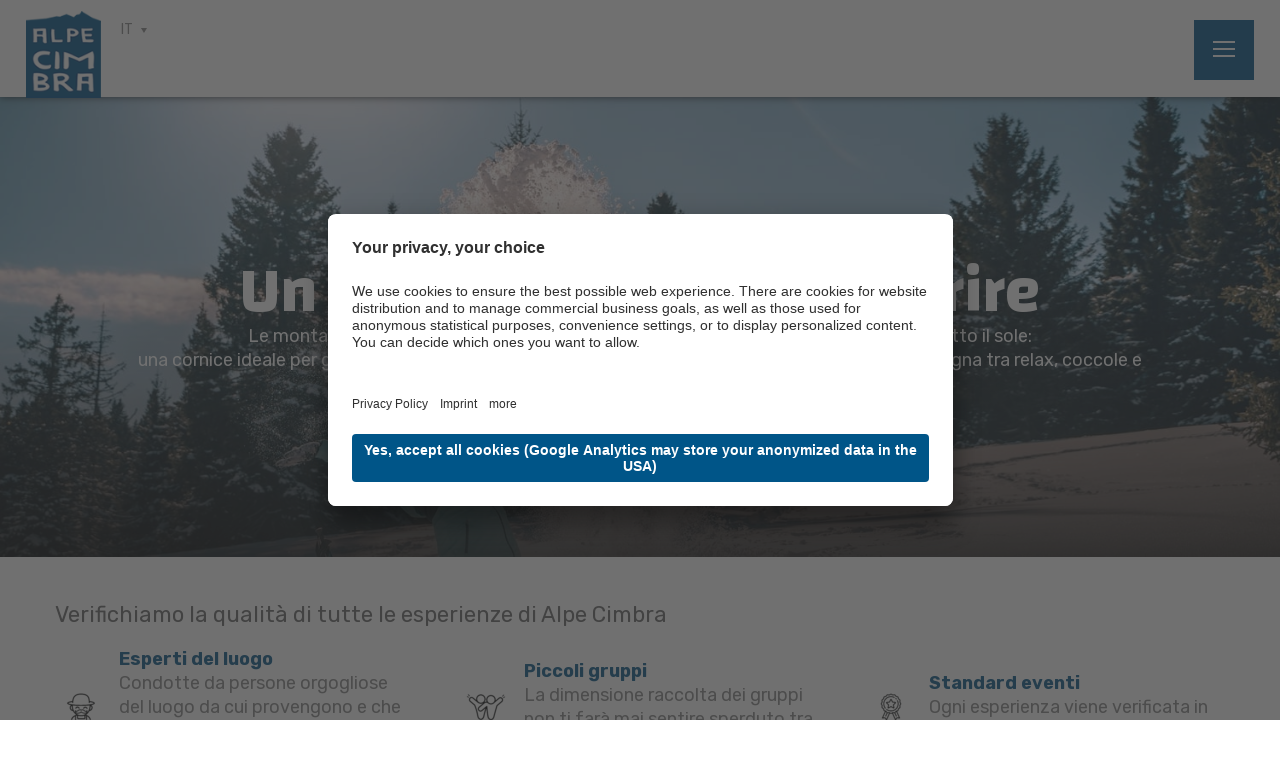

--- FILE ---
content_type: text/html; Charset=utf-8
request_url: https://www.alpecimbra.it/it/esperienze/scopri-tutte-le-esperienze/scopri-tutte-le-esperienze/743-0.html
body_size: 30050
content:
<!DOCTYPE html>
<html xmlns:fb="http://ogp.me/ns/fb#" >

	<head>
	
		<title>Scopri tutte le esperienze - Azienda per il turismo Alpe Cimbra Folgaria Lavarone Luserna Vigolana S. cons. p. A.</title>
		
		<meta http-equiv="content-type" content="text/html; charset=utf-8" />
		<meta http-equiv="content-language" content="it" />
		
		
		<link rel="alternate" hreflang="de" href="https://www.alpecimbra.it/de/erfahrungen/entdecken-sie-alle-erfahrungen/entdecken-sie-alle-erfahrungen/743-0.html" />
		<link rel="alternate" hreflang="it" href="https://www.alpecimbra.it/it/esperienze/scopri-tutte-le-esperienze/scopri-tutte-le-esperienze/743-0.html" />
		<link rel="alternate" hreflang="en" href="https://www.alpecimbra.it/en/experience/discover-the-experiences/discover-all-experiences/743-0.html" />
		<meta http-equiv="X-UA-Compatible" content="IE=edge" />

		<meta name="robots" content="index, follow" />
		
		<meta name="good-vibrations" content="by zeppelin www.zeppelin-group.com">
		
		<meta name="language" content="it" />
		
		<meta name="publisher" content="Zeppelin Hotel Tech S.P.A. - www.zeppelinhotel.tech - BZ / Zeppelin Hotel Tech S.P.A. / Italia" />
		
		<meta name="viewport" content="width=device-width,initial-scale=1,maximum-scale=1">
		
		<link media="all" rel="stylesheet" href="https://cloud.zeppelin-group.com/page/71769365803/93bdecf572f9ebf1482251f8d3a12721/aHR0cHM6Ly93d3cuYWxwZWNpbWJyYS5pdC9kZWZhdWx0L2Nzcy9hbGwtZTg4MzQzN2Y1Yjg5NjQ0M2Q2ZTI0ZWY3ZjljMjhhZjUuY3Nz" type="text/css" />
		<link href="//assets.juicer.io/embed.css" media="all" rel="stylesheet" type="text/css" />
		<link rel="canonical" href="https://www.alpecimbra.it/it/esperienze/scopri-tutte-le-esperienze/scopri-tutte-le-esperienze/743-0.html" />
		
		<link rel="shortcut icon" sizes="96x96" href="/images/1769365803/t/favicons/favicon-96x96.png" />
		<link rel="shortcut icon" sizes="160x160" href="/images/1769365803/t/favicons/favicon-160x160.png" />
		<link rel="shortcut icon" sizes="192x192" href="/images/1769365803/t/favicons/favicon-192x192.png" />
		<link rel="shortcut icon" sizes="196x196" href="/images/1769365803/t/favicons/favicon-196x196.png" />
		<link rel="shortcut icon" sizes="256x256" href="/images/1769365803/t/favicons/favicon-256x256.png" />
		
		<link rel="apple-touch-icon" sizes="57x57" href="/images/1769365803/t/favicons/apple-touch-icon-57x57.png" />
		<link rel="apple-touch-icon" sizes="60x60" href="/images/1769365803/t/favicons/apple-touch-icon-60x60.png" />
		<link rel="apple-touch-icon" sizes="72x72" href="/images/1769365803/t/favicons/apple-touch-icon-72x72.png" />
		<link rel="apple-touch-icon" sizes="76x76" href="/images/1769365803/t/favicons/apple-touch-icon-76x76.png" />
		<link rel="apple-touch-icon" sizes="114x114" href="/images/1769365803/t/favicons/apple-touch-icon-114x114.png" />
		<link rel="apple-touch-icon" sizes="120x120" href="/images/1769365803/t/favicons/apple-touch-icon-120x120.png" />
		<link rel="apple-touch-icon" sizes="128x128" href="/images/1769365803/t/favicons/apple-touch-icon-128x128.png" />
		<link rel="apple-touch-icon" sizes="144x144" href="/images/1769365803/t/favicons/apple-touch-icon-144x144.png" />
		<link rel="apple-touch-icon" sizes="152x152" href="/images/1769365803/t/favicons/apple-touch-icon-152x152.png" />
		<link rel="apple-touch-icon" sizes="180x180" href="/images/1769365803/t/favicons/apple-touch-icon-180x180.png" />
		
		<link href="https://fonts.googleapis.com/css?family=Changa:400,500,600,700|Rubik:400,500,700&amp;subset=latin-ext" rel="stylesheet">

		<meta name="application-name" content="Azienda per il turismo Alpe Cimbra Folgaria Lavarone Luserna Vigolana S. cons. p. A."/>
		<meta name="msapplication-square70x70logo" content="/images/1769365803/t/favicons/win8-tile-70x70.png"/>
		<meta name="msapplication-square150x150logo" content="/images/1769365803/t/favicons/win8-tile-150x150.png"/>
		<meta name="msapplication-wide310x150logo" content="/images/1769365803/t/favicons/win8-tile-310x150.png"/>
		<meta name="msapplication-square310x310logo" content="/images/1769365803/t/favicons/win8-tile-310x310.png"/>
		<meta name="msapplication-TileImage" content="/images/1769365803/t/favicons/win8-tile-144x144.png"/>
		<meta name="msapplication-TileColor" content="#0E2B5E"/>
		
		<script type="text/javascript">// <![CDATA[
		
			var bUserCentrics = true;
		
		// ]]></script>

	<script type="text/javascript">// <![CDATA[
var oWebConfigData = { "oTimestamps": { "lTimestampModified": 1769365803, "lTimestampModifiedCpLib": 1768813469, "lTimestampModifiedUnits": 1767344746 }, "oKeys": { "sGoogleMapApiKey": "AIzaSyCQAa2acG3mioNi56WwV0eQ6igNBlrMj10" }, "lIconsVersion": 2, "sSvgUrl": "/default/1769365803_1768813469/t/svg/sprite.svg" }
	// ]]></script>

<script type="text/javascript">// <![CDATA[
	var aScriptManagerFunctions = [], bScrMngrLoaded = false; function onScrMngrLoaded(func) { bScrMngrLoaded ? func() : aScriptManagerFunctions.push(func); };
// ]]></script>

<script type="application/ld+json">[{"@context":"https:\/\/schema.org","@type":"Organization","url":"http:\/\/www.alpecimbra.it","logo":"http:\/\/www.alpecimbra.it\/img\/sales-content\/b32de57e-2d2c-4f90-ac81-d0f35d4dcb69\/logo.png","address":{"@type":"PostalAddress","streetAddress":"Via Roma, 60","addressLocality":"Folgaria (Tn)","postalCode":"38064","addressCountry":"IT"},"name":"Azienda per il turismo Alpe Cimbra Folgaria Lavarone Luserna Vigolana S. cons. p. A.","telephone":"+39 0464 724100"},{"@context":"https:\/\/schema.org","@type":"WebSite","name":"Azienda per il turismo Alpe Cimbra Folgaria Lavarone Luserna Vigolana S. cons. p. A.","url":"http:\/\/www.alpecimbra.it"},{"@context":"https:\/\/schema.org","@type":"Place","geo":{"@type":"GeoCoordinates","latitude":"45.916298","longitude":"11.171247"},"name":"Azienda per il turismo Alpe Cimbra Folgaria Lavarone Luserna Vigolana S. cons. p. A."}]</script>

		<script type="text/javascript">// <![CDATA[
		
			var sCurrentTopPageKey = 'F772B6ED-4031-4888-91B5-12A813EC7697';
			var sCurrentPageKey = '27416974-5B58-41D8-A8B2-2DFE5B90C81C-Sub';
			var sCurrentSubPageKey = '417B2EDB-841B-4AC5-AAD5-50C8458D789C';
			var lCurrentProductID = -1;
		
		// ]]></script>
		<script data-usercentrics="Juicer" src="//assets.juicer.io/embed.js" type="text/plain"></script>
		<script type="text/javascript" src="https://cloud.zeppelin-group.com/javascript/v136_296_277_73_267_261_301_262_263_269_292_313_291_280_276__266_272_223_271_293_268_245_286_287_275_255.js"></script>
		<script type="text/javascript" src="https://cloud.zeppelin-group.com/page/71769365803/93bdecf572f9ebf1482251f8d3a12721/aHR0cHM6Ly93d3cuYWxwZWNpbWJyYS5pdC9kZWZhdWx0L2pzL2FsbC00ODljY2RlYzQzNmRmOTJlYWJkNDZjMWU1ZDA1Yzk1OS5qcy==/1"></script>

    <script type="text/javascript">
        // create dataLayer
        window.dataLayer = window.dataLayer || [];
        function gtag() {
            dataLayer.push(arguments);
        }

        // set „denied" as default for both ad and analytics storage, as well as ad_user_data and ad_personalization,
        gtag("consent", "default", {
            ad_user_data: "denied",
            ad_personalization: "denied",
            ad_storage: "denied",
            analytics_storage: "denied",
            wait_for_update: 2000 // milliseconds to wait for update
        });

        // Enable ads data redaction by default [optional]
        gtag("set", "ads_data_redaction", true);
    </script>

    <script type="text/javascript">
        // Google Tag Manager
        (function(w, d, s, l, i) {
            w[l] = w[l] || [];
            w[l].push({
                'gtm.start': new Date().getTime(),
                event: 'gtm.js'
            });
            var f = d.getElementsByTagName(s)[0],
                j = d.createElement(s),
                dl = l != 'dataLayer' ? '&l=' + l : '';
            j.async = true;
            j.src =
                'https://www.googletagmanager.com/gtm.js?id=' + i + dl;
            f.parentNode.insertBefore(j, f);
        })(window, document, 'script', 'dataLayer', 'GTM-N7FW7LW'); //replace GTM-XXXXXX with Google Tag Manager ID
    </script>

<meta name="google-site-verification" content="WjyhYo-lY4fj6-c6BgQoD4MNVBOoSynOGNZCpsfcn_k" />
<script id="usercentrics-cmp" data-settings-id="IKemZKvAE" src="https://app.usercentrics.eu/browser-ui/latest/loader.js" async></script><meta property="og:title" content="Scopri tutte le esperienze - Azienda per il turismo Alpe Cimbra Folgaria Lavarone Luserna Vigolana S. cons. p. A." /><meta property="og:url" content="https://www.alpecimbra.it/it/esperienze/scopri-tutte-le-esperienze/scopri-tutte-le-esperienze/743-0.html" /><meta property="og:description" content="Scopri tutte le esperienze Azienda per il turismo Alpe Cimbra Folgaria Lavarone Luserna Vigolana S. cons. p. A." /><meta property="og:type" content="website" />
	</head>

	<body class="bgweb no-mobile-device">
			
		<div class="MenuT1mobile"><nav class="mobilemenu" itemscope itemtype="http://schema.org/SiteNavigationElement"><div class="menubutton reset" id="menubuttonsmobile"></div><div class="mainmenu reset" id="mainmenumobile"></div><div class="headmenu reset" id="headmenumobile"></div><div class="quickaction reset" id="QuickActionT1Mobile"></div><div class="clear">&nbsp;</div></nav><div class="clear">&nbsp;</div></div>
		
		<div class="outerFrame">

<!--SpiderNoIndex-->
			
			<header class="pageheader" itemscope itemtype="http://schema.org/WPHeader">
			
				<a class="menuopener" onclick="oMenu.toggleMobileMenu();"><span>
						<span class="bar bar1"></span>
						<span class="bar bar2"></span>
						<span class="bar bar3"></span>
					</span>
				</a>
				
				<div class="headmenu bgheader2 small">
					<div class="centercontent centercontentrelative">

						<a class="logo" href="https://www.alpecimbra.it/it/alpe-cimbra/1-0.html"><img src="/images/1769365803/t/design/logo.png" alt="Azienda per il turismo Alpe Cimbra Folgaria Lavarone Luserna Vigolana S. cons. p. A." /></a>

						<div class="menu" id="headmenu">
							<ul class="reset"><li><a title="Newsletter" href="https://zcmp.eu/G2CB" onclick="window.open(this.href,'_blank'); return false;">Newsletter</a></li><li><a title="Grandi Eventi" href="https://www.alpecimbra.it/it/menu/grandi-eventi/17-0.html">Grandi Eventi</a></li><li><a title="Eventi settimanali" href="https://www.alpecimbra.it/it/menu/eventi-settimanali/303-0.html">Eventi settimanali</a></li><li><a title="Attività settimanali" href="https://www.alpecimbra.it/it/menu/attività-settimanali/1323-0.html">Attività settimanali</a></li><li><a title="Come arrivare" href="https://www.alpecimbra.it/it/menu/come-arrivare/20-0.html">Come arrivare</a></li></ul>
							<nav class="language" itemscope itemtype="http://schema.org/Language">
							
								<a itemprop="name" onclick="$(this).siblings('.language-dropdown').slideToggle();" class="default small active-language">IT</a>
								
								<div class="language-dropdown bgheader2">

									<a itemprop="name" class="default small" hreflang="de" href="https://www.alpecimbra.it/de/erfahrungen/entdecken-sie-alle-erfahrungen/entdecken-sie-alle-erfahrungen/743-0.html" title="Entdecken Sie alle Erfahrungen">DE</a>

									<a itemprop="name" class="default small" hreflang="en" href="https://www.alpecimbra.it/en/experience/discover-the-experiences/discover-all-experiences/743-0.html" title="Discover all experiences">EN</a>

									<a itemprop="name" class="default small" hreflang="pl" href="https://www.alpecimbra.it/pl/homepage/index/1-0.html" title="">PL</a>

								</div>
							
							</nav>
						</div>
						<div class="menubuttons" id="menubuttons">
							<ul class="reset">
								<li><a class="button2" title="Offerte" href="https://www.alpecimbra.it/it/homepage/offerte/110-0.html">Offerte</a></li>
								<li><a class="button3" title="Alloggi" href="https://www.alpecimbra.it/it/homepage/alloggi/56-0.html">Alloggi</a></li>
								<li><a class="button1" title="Prenota" href="https://www.alpecimbra.it/it/homepage/prenota/58-0.html">Prenota</a></li>
							</ul>
						</div>

					</div>
				</div>
				
				<div class="mainmenu bgheader">
					<div class="logos-right">
						<img class="logo-trentino" src="/images/1769365803/t/design/trentino.jpg" alt="Trentino" />

						<img class="logo-alpinePearls" src="/images/1769365803/t/design/alpine_pearls_logo.png" alt="Alpine Pearls" />
						<img class="logo-comunitaEu" src="/images/1769365803/t/design/Comunita_EU.png" alt="Comunitá EU" />
						
						<img class="logo-gstc" src="/images/1769365803/t/design/gstc.png" alt="GSTC" />
					</div>

					<div class="centercontent menu">
						<nav class="menu" id="mainmenu" itemscope itemtype="http://schema.org/SiteNavigationElement">
							<ul class="menu reset"><li><a data-menu="Menu9BD56B49-2A76-40AB-B452-2E97D1F8C0D5" onclick="oMenu.toggle('SubMenu9BD56B49-2A76-40AB-B452-2E97D1F8C0D5');">Scopri l’ Alpe Cimbra</a><div data-menu="SubMenu9BD56B49-2A76-40AB-B452-2E97D1F8C0D5" class="submenu bghighlight"><div class="innersubmenu"><div class="centercontent" data-centercontent="force"><ul><li><a data-menu="Menu930467E3-D447-47EE-9A3F-96168E3BA288-Sub" href="https://www.alpecimbra.it/it/scopri-l-alpe-cimbra/alpe-cimbra/alpe-cimbra/288-0.html">Alpe Cimbra</a><div data-menu="SubMenu930467E3-D447-47EE-9A3F-96168E3BA288-Sub" class="submenu bghighlight"><div class="innersubmenu"><ul><li><a data-menu="Menu930467E3-D447-47EE-9A3F-96168E3BA288-SubD09F35FF-8624-42C2-AE97-1C19818EB10A" href="https://www.alpecimbra.it/it/scopri-l-alpe-cimbra/alpe-cimbra/alpe-cimbra/288-0.html">Alpe Cimbra</a></li><li><a data-menu="Menu930467E3-D447-47EE-9A3F-96168E3BA288-Sub87811F7C-0B0F-4C4F-9461-8F0B79527BF3" href="https://www.alpecimbra.it/it/scopri-l-alpe-cimbra/alpe-cimbra/le-stagioni-dell-alpe/866-0.html">Le stagioni dell'Alpe</a></li><li><a data-menu="Menu930467E3-D447-47EE-9A3F-96168E3BA288-Sub58EDC412-BFED-4F15-AB2B-47230A0B6BB8" href="https://www.alpecimbra.it/it/scopri-l-alpe-cimbra/alpe-cimbra/vicino-a-noi/289-0.html">Vicino a noi</a></li><li><a data-menu="Menu930467E3-D447-47EE-9A3F-96168E3BA288-Sub995868F2-9BDE-430A-9CD9-F8B8F1F5F47A-InternExtern" href="https://www.alpecimbra.it/it/homepage/alpe-cimbra-guest-card/878-0.html">Alpe Cimbra Guest Card</a></li><li><a data-menu="Menu930467E3-D447-47EE-9A3F-96168E3BA288-SubB782D604-D9C0-4C27-A8F0-693531D1E17E" href="https://www.alpecimbra.it/it/scopri-l-alpe-cimbra/alpe-cimbra/app-mio-trentino/1184-0.html">APP Mio Trentino</a></li><li><a data-menu="Menu930467E3-D447-47EE-9A3F-96168E3BA288-SubABFBC5B7-E271-48C7-9CCF-9E43522A250A-InternExtern" href="https://www.alpecimbra.it/it/menu/come-arrivare/20-0.html">Come arrivare</a></li><li><a data-menu="Menu930467E3-D447-47EE-9A3F-96168E3BA288-Sub3D63BAF5-F95D-45DD-B853-8FE04440238C-InternExtern" href="https://www.alpecimbra.it/it/homepage/trasporti/779-0.html">Trasporti</a></li><li><a data-menu="Menu930467E3-D447-47EE-9A3F-96168E3BA288-SubFA1DE741-C655-4D67-AAA4-3CF625D64F35" href="https://www.alpecimbra.it/it/scopri-l-alpe-cimbra/alpe-cimbra/turismo-delle-radici/1271-0.html">Turismo delle radici</a></li><li><a data-menu="Menu930467E3-D447-47EE-9A3F-96168E3BA288-SubDB887303-A366-4756-8A75-0FF9BFC2CA70-InternExtern" href="https://www.alpecimbra.it/it/homepage/comunita-dello-sport/1392-0.html">Comunità dello sport</a></li><li><a data-menu="Menu930467E3-D447-47EE-9A3F-96168E3BA288-SubAF87B5B2-E172-41D2-92B0-CF1EB14355E6-InternExtern-Intern" href="https://www.alpecimbra.it/it/alpe-cimbra/1-0.html"></a></li><li><a data-menu="Menu930467E3-D447-47EE-9A3F-96168E3BA288-Sub844980B3-50EA-48E2-8E53-B9E0903F8C16-InternExtern-Intern" href="https://www.alpecimbra.it/it/ski-area-alpe-cimbra/skiarea-folgaria-lavarone/46-0.html"></a></li><li><a data-menu="Menu930467E3-D447-47EE-9A3F-96168E3BA288-SubED2092C3-AB28-4517-967F-703047861035-InternExtern-Intern" href="https://www.alpecimbra.it/it/homepage/trentino-guest-card/149-0.html"></a></li></ul><div class="clear"></div></div></div></li><li><a data-menu="Menu904D8F31-F4A0-45D2-B3D9-23A11B100FD9-Sub" href="https://www.alpecimbra.it/it/scopri-l-alpe-cimbra/località/località/64-0.html">Località</a><div data-menu="SubMenu904D8F31-F4A0-45D2-B3D9-23A11B100FD9-Sub" class="submenu bghighlight"><div class="innersubmenu"><ul><li><a data-menu="Menu904D8F31-F4A0-45D2-B3D9-23A11B100FD9-SubC642377B-9EAB-427B-BAB7-C8B12A07707B" href="https://www.alpecimbra.it/it/scopri-l-alpe-cimbra/località/località/64-0.html">Località</a></li><li><a data-menu="Menu904D8F31-F4A0-45D2-B3D9-23A11B100FD9-Sub62DB645C-D9DB-45D1-90FD-C0435FF1DF2F" href="https://www.alpecimbra.it/it/scopri-l-alpe-cimbra/località/folgaria/66-0.html">Folgaria</a></li><li><a data-menu="Menu904D8F31-F4A0-45D2-B3D9-23A11B100FD9-Sub72B6CD98-5926-4B16-9DF6-515C7D92B426" href="https://www.alpecimbra.it/it/scopri-l-alpe-cimbra/località/lavarone/67-0.html">Lavarone</a></li><li><a data-menu="Menu904D8F31-F4A0-45D2-B3D9-23A11B100FD9-SubF5F6D12A-6597-4385-9E72-53CD582D3FFF" href="https://www.alpecimbra.it/it/scopri-l-alpe-cimbra/località/lusérn/68-0.html">Lusérn</a></li><li><a data-menu="Menu904D8F31-F4A0-45D2-B3D9-23A11B100FD9-Sub7B45DBEE-7799-4D3E-9965-AB00B5AD602B" href="https://www.alpecimbra.it/it/scopri-l-alpe-cimbra/località/vigolana/900-0.html">Vigolana</a></li><li><a data-menu="Menu904D8F31-F4A0-45D2-B3D9-23A11B100FD9-Sub5C4002B4-7ED7-4C31-B2CC-EEC76AE8D33A-InternExtern" href="https://www.alpecimbra.it/it/idee-vacanza/4all/4-all/1050-0.html">Alpe Cimbra 4All</a></li><li><a data-menu="Menu904D8F31-F4A0-45D2-B3D9-23A11B100FD9-Sub1C13A5BF-3448-4688-B943-15B972F8607A-InternExtern" href="https://www.alpecimbra.it/it/homepage/alloggi/56-0.html">Dove dormire</a></li><li><a data-menu="Menu904D8F31-F4A0-45D2-B3D9-23A11B100FD9-SubD3356719-9EC9-4801-B9FB-BD98000885D8" href="https://www.alpecimbra.it/it/scopri-l-alpe-cimbra/località/vacanza-tematica/462-0.html">Vacanza Tematica</a></li><li><a data-menu="Menu904D8F31-F4A0-45D2-B3D9-23A11B100FD9-Sub078418B6-9807-41D3-92B3-E24EA1050EA1" href="https://www.alpecimbra.it/it/scopri-l-alpe-cimbra/località/shopping/136-0.html">Shopping</a></li></ul><div class="clear"></div></div></div></li><li><a data-menu="Menu06F07218-06B5-4A8F-B90C-F63489AA304E-Sub" href="https://www.alpecimbra.it/it/scopri-l-alpe-cimbra/natura-e-cultura/natura-e-cultura/27-0.html">Natura e cultura</a><div data-menu="SubMenu06F07218-06B5-4A8F-B90C-F63489AA304E-Sub" class="submenu bghighlight"><div class="innersubmenu"><ul><li><a data-menu="Menu06F07218-06B5-4A8F-B90C-F63489AA304E-SubA2B0EE37-7004-454C-80FA-5EFFEB4DB604" href="https://www.alpecimbra.it/it/scopri-l-alpe-cimbra/natura-e-cultura/natura-e-cultura/27-0.html">Natura e cultura</a></li><li><a data-menu="Menu06F07218-06B5-4A8F-B90C-F63489AA304E-Sub14CE67C0-D243-4870-B92E-FCA77E6477DD" href="https://www.alpecimbra.it/it/scopri-l-alpe-cimbra/natura-e-cultura/attrazioni-naturali/69-0.html">Attrazioni naturali</a></li><li><a data-menu="Menu06F07218-06B5-4A8F-B90C-F63489AA304E-Sub9AE6D801-A604-4476-B9C9-82B7E430E860" href="https://www.alpecimbra.it/it/scopri-l-alpe-cimbra/natura-e-cultura/le-grandi-fortezze/255-0.html">Le Grandi Fortezze</a></li><li><a data-menu="Menu06F07218-06B5-4A8F-B90C-F63489AA304E-Sub77159013-88CF-4BEC-87BC-AC265B34B694" href="https://www.alpecimbra.it/it/scopri-l-alpe-cimbra/natura-e-cultura/musei-ed-esposizioni/184-0.html">Musei ed Esposizioni</a></li><li><a data-menu="Menu06F07218-06B5-4A8F-B90C-F63489AA304E-Sub8827CAD5-CBCD-4656-BF2B-BB3F4ECBAE1B" href="https://www.alpecimbra.it/it/scopri-l-alpe-cimbra/natura-e-cultura/giardino-botanico-alpino/809-0.html">Giardino Botanico Alpino</a></li><li><a data-menu="Menu06F07218-06B5-4A8F-B90C-F63489AA304E-SubED7F39CA-55AE-469B-A93B-BEF8CC1FB8CD-InternExtern" href="https://www.alpecimbra.it/it/scopri-l-alpe-cimbra/località/santa-paolina-amabile-visintainer/1230-0.html">Santa Paolina , Amabile Visintainer, la santa della Vigolana</a></li><li><a data-menu="Menu06F07218-06B5-4A8F-B90C-F63489AA304E-SubBA68B5E6-0DC0-42D3-AF02-F159E61BFDFC-Extern" onclick="window.open(this.href,'_blank'); return false;" href="https://echoin.art/">Echo in.</a></li></ul><div class="clear"></div></div></div></li><li><a data-menu="MenuE9B349DF-4E29-425D-843B-23ABA9358E2C-Sub" href="https://www.alpecimbra.it/it/scopri-l-alpe-cimbra/enogastronomia/enogastronomia/30-0.html">Enogastronomia</a><div data-menu="SubMenuE9B349DF-4E29-425D-843B-23ABA9358E2C-Sub" class="submenu bghighlight"><div class="innersubmenu"><ul><li><a data-menu="MenuE9B349DF-4E29-425D-843B-23ABA9358E2C-Sub8EBD7EEC-D05E-4ECC-9AAC-BF6FB3D71479" href="https://www.alpecimbra.it/it/scopri-l-alpe-cimbra/enogastronomia/enogastronomia/30-0.html">Enogastronomia</a></li><li><a data-menu="MenuE9B349DF-4E29-425D-843B-23ABA9358E2C-SubA8A813BA-8F27-4FE8-858A-3CD818478208" href="https://www.alpecimbra.it/it/scopri-l-alpe-cimbra/enogastronomia/ristoranti-e-bar/118-0.html">Ristoranti e bar</a></li><li><a data-menu="MenuE9B349DF-4E29-425D-843B-23ABA9358E2C-Sub98082DB0-59EA-429C-9E4E-71555239E192" href="https://www.alpecimbra.it/it/scopri-l-alpe-cimbra/enogastronomia/rifugi-e-baite/31-0.html">Rifugi e baite</a></li><li><a data-menu="MenuE9B349DF-4E29-425D-843B-23ABA9358E2C-Sub3DDD6834-5873-4C93-B592-9053EF90B6FA" href="https://www.alpecimbra.it/it/scopri-l-alpe-cimbra/enogastronomia/prodotti-tipici/180-0.html">Prodotti Tipici</a></li><li><a data-menu="MenuE9B349DF-4E29-425D-843B-23ABA9358E2C-Sub4278D5A6-DB70-4495-B451-CB4F2E5EC339" href="https://www.alpecimbra.it/it/scopri-l-alpe-cimbra/enogastronomia/cene-in-baita/637-0.html">Cene in Baita</a></li><li><a data-menu="MenuE9B349DF-4E29-425D-843B-23ABA9358E2C-Sub188C649A-6054-4257-9453-1C8A7F440E03-InternExtern" href="https://www.alpecimbra.it/it/homepage/sapori-d-autunno-sull-alpe/833-0.html">Sapori d'Autunno</a></li><li><a data-menu="MenuE9B349DF-4E29-425D-843B-23ABA9358E2C-Sub3534438E-1466-4996-8C5D-7F83F0B535B5" href="https://www.alpecimbra.it/it/scopri-l-alpe-cimbra/enogastronomia/capodanno-sull-alpe-cimbra/1038-0.html">Capodanno sull'Alpe Cimbra</a></li></ul><div class="clear"></div></div></div></li><li><a data-menu="MenuD80EB743-574C-4D2A-9963-AF2813786D7F-Sub" href="https://www.alpecimbra.it/it/menu/grandi-eventi/17-0.html">Cosa fare sull'Alpe Cimbra</a><div data-menu="SubMenuD80EB743-574C-4D2A-9963-AF2813786D7F-Sub" class="submenu bghighlight"><div class="innersubmenu"><ul><li><a data-menu="MenuD80EB743-574C-4D2A-9963-AF2813786D7F-Sub4AFC3A01-EE84-49C9-B350-4ABD765BAA53-InternExtern" href="https://www.alpecimbra.it/it/menu/grandi-eventi/17-0.html">Grandi eventi</a></li><li><a data-menu="MenuD80EB743-574C-4D2A-9963-AF2813786D7F-SubFF9AD79A-9E27-4311-B3AD-03C1B31E4C71-InternExtern" href="https://www.alpecimbra.it/it/menu/grandi-eventi/17-0.html">Cosa fare sull'Alpe Cimbra</a></li><li><a data-menu="MenuD80EB743-574C-4D2A-9963-AF2813786D7F-Sub608E84A5-C1E3-46F9-BA73-CD90CA09C88C-InternExtern" href="https://www.alpecimbra.it/it/menu/eventi-settimanali/303-0.html">Eventi settimanali</a></li><li><a data-menu="MenuD80EB743-574C-4D2A-9963-AF2813786D7F-Sub9F889784-8406-4278-8C57-D4061CBE12BC-Extern" onclick="window.open(this.href,'_blank'); return false;" href="https://www.alpecimbra.it/it/menu/eventi-settimanali/303-0.html">Attività settimanali</a></li><li><a data-menu="MenuD80EB743-574C-4D2A-9963-AF2813786D7F-Sub890A4328-98DE-4EE6-AF42-C9C64C3C0C6B-InternExtern-Intern" href="https://www.alpecimbra.it/it/homepage/mercatini-di-natale-in-trentino/245-0.html"></a></li></ul><div class="clear"></div></div></div></li></ul><div class="clear"></div></div></div></div></li><li><a data-menu="MenuF772B6ED-4031-4888-91B5-12A813EC7697" onclick="oMenu.toggle('SubMenuF772B6ED-4031-4888-91B5-12A813EC7697');">Esperienze</a><div data-menu="SubMenuF772B6ED-4031-4888-91B5-12A813EC7697" class="submenu bghighlight"><div class="innersubmenu"><div class="centercontent" data-centercontent="force"><ul><li><a data-menu="Menu27416974-5B58-41D8-A8B2-2DFE5B90C81C-Sub" href="https://www.alpecimbra.it/it/esperienze/scopri-tutte-le-esperienze/scopri-tutte-le-esperienze/743-0.html">Scopri tutte le esperienze</a><div data-menu="SubMenu27416974-5B58-41D8-A8B2-2DFE5B90C81C-Sub" class="submenu bghighlight"><div class="innersubmenu"><ul><li><a data-menu="Menu27416974-5B58-41D8-A8B2-2DFE5B90C81C-Sub417B2EDB-841B-4AC5-AAD5-50C8458D789C" href="https://www.alpecimbra.it/it/esperienze/scopri-tutte-le-esperienze/scopri-tutte-le-esperienze/743-0.html">Scopri tutte le esperienze</a></li></ul><div class="clear"></div></div></div></li></ul><div class="clear"></div></div></div></div></li><li><a data-menu="Menu6441B931-B6DE-40FA-8356-D02B994CC1B1" onclick="oMenu.toggle('SubMenu6441B931-B6DE-40FA-8356-D02B994CC1B1');">Idee Vacanza</a><div data-menu="SubMenu6441B931-B6DE-40FA-8356-D02B994CC1B1" class="submenu bghighlight"><div class="innersubmenu"><div class="centercontent" data-centercontent="force"><ul><li><a data-menu="Menu386BF0C9-9376-4326-A1FB-98B5C677F81D-Sub" href="https://www.alpecimbra.it/it/idee-vacanza/vacanze-in-trentino-per-famiglie/37-0.html">Family Alpe Cimbra</a><div data-menu="SubMenu386BF0C9-9376-4326-A1FB-98B5C677F81D-Sub" class="submenu bghighlight"><div class="innersubmenu"><ul><li><a data-menu="Menu386BF0C9-9376-4326-A1FB-98B5C677F81D-Sub6838143E-EE51-4A8E-ACEA-1831D2B5332D" href="https://www.alpecimbra.it/it/idee-vacanza/vacanze-in-trentino-per-famiglie/37-0.html">Family Alpe Cimbra</a></li><li><a data-menu="Menu386BF0C9-9376-4326-A1FB-98B5C677F81D-SubB2CD3C1D-5022-4B73-A597-A703BFAE882E" href="https://www.alpecimbra.it/it/idee-vacanza/family-alpe-cimbra/family-hotel-e-residence/151-0.html">Family Hotel e Residence</a></li><li><a data-menu="Menu386BF0C9-9376-4326-A1FB-98B5C677F81D-Sub4E00A678-ED0C-4FD0-BDD5-ED0E80107CA3" href="https://www.alpecimbra.it/it/idee-vacanza/family-alpe-cimbra/family-emotions/40-0.html">Family Emotions</a></li><li><a data-menu="Menu386BF0C9-9376-4326-A1FB-98B5C677F81D-SubFFF94602-D890-4D56-B7F1-A7F73FB66CD4-Extern" onclick="window.open(this.href,'_blank'); return false;" href="https://www.alpecimbra.it/it/esperienze/scopri-tutte-le-esperienze/family-experience/744-8823.html#/esperienze">Family Experience</a></li><li><a data-menu="Menu386BF0C9-9376-4326-A1FB-98B5C677F81D-Sub7B7D5C51-6B86-4B49-B24E-69CDF687CF16-InternExtern" href="https://www.alpecimbra.it/it/idee-vacanza/inverno-bambini/inverno-bambini/88-0.html">Family Inverno</a></li><li><a data-menu="Menu386BF0C9-9376-4326-A1FB-98B5C677F81D-SubE69D5C89-B7C4-4671-96D8-E5DFC44E7257-InternExtern" href="https://www.alpecimbra.it/it/idee-vacanza/eventi-family/eventi-family/920-0.html">Eventi</a></li><li><a data-menu="Menu386BF0C9-9376-4326-A1FB-98B5C677F81D-SubE0901291-0AD8-470E-AAF1-257E53CA4CD5-InternExtern" href="https://www.alpecimbra.it/it/idee-vacanza/estate-bambini/estate-bambini/86-0.html">Family Estate</a></li><li><a data-menu="Menu386BF0C9-9376-4326-A1FB-98B5C677F81D-SubB121B0E9-E8EC-4F21-82E5-A928599150F6-Extern" onclick="window.open(this.href,'_blank'); return false;" href="https://www.alpecimbra.it/it/idee-vacanza/estate-bambini/camp-estivi/1106-0.html">Camp estivi</a></li></ul><div class="clear"></div></div></div></li><li><a data-menu="MenuEF0A836F-407F-41B9-AD39-424287C7A3C0-Sub" href="https://www.alpecimbra.it/it/idee-vacanza/charme-retreat/charme-retreat-l-eleganza-dell-inverno/1493-0.html">Charme & Retreat</a><div data-menu="SubMenuEF0A836F-407F-41B9-AD39-424287C7A3C0-Sub" class="submenu bghighlight"><div class="innersubmenu"><ul><li><a data-menu="MenuEF0A836F-407F-41B9-AD39-424287C7A3C0-SubA39B2A76-2546-4D9F-B26C-D3D0BFF44CE0" href="https://www.alpecimbra.it/it/idee-vacanza/charme-retreat/charme-retreat-l-eleganza-dell-inverno/1493-0.html">Charme & Retreat – L’eleganza dell’inverno</a></li><li><a data-menu="MenuEF0A836F-407F-41B9-AD39-424287C7A3C0-SubB3AB2530-640D-4807-9745-3E247B94975E" href="https://www.alpecimbra.it/it/idee-vacanza/charme-retreat/ospitalità-charme-retreat/1487-0.html">Ospitalità Charme&Retreat</a></li><li><a data-menu="MenuEF0A836F-407F-41B9-AD39-424287C7A3C0-Sub16590F94-6DAB-4358-A9ED-D9CC462C652D-Extern" onclick="window.open(this.href,'_blank'); return false;" href="https://www.alpecimbra.it/it/homepage/offerte/110-0.html?Theme=CharmeRetreat&Month=15.11.2025%7C31.03.2026">Proposte Vacanza</a></li><li><a data-menu="MenuEF0A836F-407F-41B9-AD39-424287C7A3C0-Sub349B8B9F-A4EC-42D6-AFB2-1ACA55BFDFDE" href="https://www.alpecimbra.it/it/idee-vacanza/charme-retreat/esperienze-charme-retreat-l-eleganza-dell-inverno/1495-0.html">Esperienze Charme&Retreat - L'eleganza dell'inverno</a></li></ul><div class="clear"></div></div></div></li><li><a data-menu="MenuBF540129-0AFC-41BA-AAD4-4944D2DD6701-Sub" href="https://www.alpecimbra.it/it/idee-vacanza/eco-friendly/turismo-sostenibile-trentino/928-0.html">Eco Friendly</a><div data-menu="SubMenuBF540129-0AFC-41BA-AAD4-4944D2DD6701-Sub" class="submenu bghighlight"><div class="innersubmenu"><ul><li><a data-menu="MenuBF540129-0AFC-41BA-AAD4-4944D2DD6701-Sub39335FCA-9F96-4168-8917-A299786E038E" href="https://www.alpecimbra.it/it/idee-vacanza/eco-friendly/turismo-sostenibile-trentino/928-0.html">Eco - Friendly</a></li><li><a data-menu="MenuBF540129-0AFC-41BA-AAD4-4944D2DD6701-Sub3077468B-3F9A-49E2-910D-E6250C554BE0" href="https://www.alpecimbra.it/it/idee-vacanza/eco-friendly/eco-ospitalità/957-0.html">Eco - Ospitalità</a></li><li><a data-menu="MenuBF540129-0AFC-41BA-AAD4-4944D2DD6701-Sub3FCFF98C-B997-4C8F-A875-7B830AE67DEA" href="https://www.alpecimbra.it/it/idee-vacanza/eco-friendly/eco-ristorazione/958-0.html">Eco - Ristorazione</a></li><li><a data-menu="MenuBF540129-0AFC-41BA-AAD4-4944D2DD6701-Sub7A9F1C37-313C-4F6E-B96A-3AEBE4545174-Extern" onclick="window.open(this.href,'_blank'); return false;" href="https://www.alpecimbra.it/it/esperienze/scopri-tutte-le-esperienze/eco-esperienze/744-9063.html#/esperienze">Eco - Esperienze</a></li><li><a data-menu="MenuBF540129-0AFC-41BA-AAD4-4944D2DD6701-SubD5961FE3-E069-4D88-86AE-E9ED75579A8E" href="https://www.alpecimbra.it/it/idee-vacanza/eco-friendly/eco-eventi/960-0.html">Eco - Eventi</a></li><li><a data-menu="MenuBF540129-0AFC-41BA-AAD4-4944D2DD6701-Sub1ECCD37C-08D4-4FC2-AA3A-C97240E924EC" href="https://www.alpecimbra.it/it/idee-vacanza/eco-friendly/eco-comuni/931-0.html">Eco - Comuni</a></li><li><a data-menu="MenuBF540129-0AFC-41BA-AAD4-4944D2DD6701-SubAB261ED1-69E5-43AF-B645-D7114AE25AA5" href="https://www.alpecimbra.it/it/idee-vacanza/eco-friendly/alpine-pearls/970-0.html">Alpine Pearls</a></li><li><a data-menu="MenuBF540129-0AFC-41BA-AAD4-4944D2DD6701-Sub8A91356E-2B63-4DDE-BD57-672DE4A2A3A7" href="https://www.alpecimbra.it/it/idee-vacanza/eco-friendly/il-primo-distretto-turistico-sostenibile/1244-0.html">Il primo distretto turistico sostenibile</a></li><li><a data-menu="MenuBF540129-0AFC-41BA-AAD4-4944D2DD6701-SubFAA2F10E-5D9B-485F-99A9-EA7E5A578DA4" href="https://www.alpecimbra.it/it/idee-vacanza/eco-friendly/lavarone-green-land/1378-0.html">Lavarone Green Land</a></li></ul><div class="clear"></div></div></div></li><li><a data-menu="Menu402A5681-2B00-49FA-A1B9-5E9D6A6A70AE-Sub" href="https://www.alpecimbrabike.it/">Bike</a><div data-menu="SubMenu402A5681-2B00-49FA-A1B9-5E9D6A6A70AE-Sub" class="submenu bghighlight"><div class="innersubmenu"><ul><li><a data-menu="Menu402A5681-2B00-49FA-A1B9-5E9D6A6A70AE-SubB3F1B497-9D52-4565-B1FA-B31F0852759A-Extern" onclick="window.open(this.href,'_blank'); return false;" href="https://www.alpecimbrabike.it/">Bike</a></li><li><a data-menu="Menu402A5681-2B00-49FA-A1B9-5E9D6A6A70AE-Sub2A25B5AF-65BB-4F56-ABDE-5029B75D1BE2-Extern" onclick="window.open(this.href,'_blank'); return false;" href="https://www.alpecimbrabike.it/alloggi">Alloggi</a></li><li><a data-menu="Menu402A5681-2B00-49FA-A1B9-5E9D6A6A70AE-SubB06DC65E-CE5C-45F5-80B8-BE0B5DDA6D94-Extern" onclick="window.open(this.href,'_blank'); return false;" href="https://www.alpecimbrabike.it/offerte">Offerte</a></li><li><a data-menu="Menu402A5681-2B00-49FA-A1B9-5E9D6A6A70AE-Sub740615ED-470D-4989-9604-3B9744E7ADC7-Extern" onclick="window.open(this.href,'_blank'); return false;" href="https://www.alpecimbrabike.it/esperienze">Esperienze</a></li><li><a data-menu="Menu402A5681-2B00-49FA-A1B9-5E9D6A6A70AE-SubF7CAD49D-D5D9-44CA-9FB8-32F836659A3C-Extern" onclick="window.open(this.href,'_blank'); return false;" href="https://www.alpecimbrabike.it/eventi-alpe-cimbra">Eventi</a></li></ul><div class="clear"></div></div></div></li><li><a data-menu="Menu104DE0F5-7E7F-4E9E-9E4C-BD680AB40245-Sub" href="https://www.alpecimbra.it/it/idee-vacanza/4all/4-all/1050-0.html">4All</a><div data-menu="SubMenu104DE0F5-7E7F-4E9E-9E4C-BD680AB40245-Sub" class="submenu bghighlight"><div class="innersubmenu"><ul><li><a data-menu="Menu104DE0F5-7E7F-4E9E-9E4C-BD680AB40245-SubED4E8C53-0460-4A76-8C0D-DE7B5A45ED17" href="https://www.alpecimbra.it/it/idee-vacanza/4all/4-all/1050-0.html">4 All</a></li><li><a data-menu="Menu104DE0F5-7E7F-4E9E-9E4C-BD680AB40245-Sub6F310575-49BB-4E66-8723-9521DBA5DC83" href="https://www.alpecimbra.it/it/idee-vacanza/4all/4-all-estate/1058-0.html">4 All - Estate</a></li><li><a data-menu="Menu104DE0F5-7E7F-4E9E-9E4C-BD680AB40245-SubC52E3423-E6B6-432F-8802-0714051DEF22" href="https://www.alpecimbra.it/it/idee-vacanza/4all/4-all-inverno/1059-0.html">4 All - Inverno</a></li><li><a data-menu="Menu104DE0F5-7E7F-4E9E-9E4C-BD680AB40245-Sub21BA341F-1EAF-4F90-A085-7187AF2A497D" href="https://www.alpecimbra.it/it/idee-vacanza/4all/4-all-musei-e-parchi/1060-0.html">4 All - Musei e parchi</a></li><li><a data-menu="Menu104DE0F5-7E7F-4E9E-9E4C-BD680AB40245-Sub3FF703BC-05CD-4BDB-9B15-C46E3829E1D0" href="https://www.alpecimbra.it/it/idee-vacanza/4all/4-all-food/1061-0.html">4 All - Food</a></li><li><a data-menu="Menu104DE0F5-7E7F-4E9E-9E4C-BD680AB40245-SubDD024988-FCFB-4E67-A436-DAE5A1DA7850" href="https://www.alpecimbra.it/it/idee-vacanza/4all/4-all-ospitalità/1078-0.html">4 All - Ospitalità</a></li><li><a data-menu="Menu104DE0F5-7E7F-4E9E-9E4C-BD680AB40245-Sub403ABCFD-6D2D-4CF8-BA6D-839F11DA514F" href="https://www.alpecimbra.it/it/idee-vacanza/4all/4-all-esperienze/1048-0.html">4 All - Esperienze</a></li><li><a data-menu="Menu104DE0F5-7E7F-4E9E-9E4C-BD680AB40245-Sub22A07E60-911E-44EC-A9E7-B5D18821C6C1" href="https://www.alpecimbra.it/it/idee-vacanza/4all/4-all-servizi/1062-0.html">4 All - Servizi</a></li><li><a data-menu="Menu104DE0F5-7E7F-4E9E-9E4C-BD680AB40245-Sub03A53D5E-2589-4927-9B0F-91295F41823B" href="https://www.alpecimbra.it/it/idee-vacanza/4all/4-all-contatta-il-tuo-angel/1063-0.html">4 All - Contatta il tuo Angel</a></li></ul><div class="clear"></div></div></div></li></ul><div class="clear"></div></div></div></div></li><li><a data-menu="MenuB3048057-13D0-4A14-9647-99532F1DE686" onclick="oMenu.toggle('SubMenuB3048057-13D0-4A14-9647-99532F1DE686');">Ski Area Alpe Cimbra</a><div data-menu="SubMenuB3048057-13D0-4A14-9647-99532F1DE686" class="submenu bghighlight"><div class="innersubmenu"><div class="centercontent" data-centercontent="force"><ul><li><a data-menu="Menu36D6F693-DA26-4687-A372-01D7AD5F7C96-Sub" href="https://www.alpecimbra.it/it/ski-area-alpe-cimbra/skiarea-folgaria-lavarone/46-0.html">Ski Area Alpe Cimbra</a><div data-menu="SubMenu36D6F693-DA26-4687-A372-01D7AD5F7C96-Sub" class="submenu bghighlight"><div class="innersubmenu"><ul><li><a data-menu="Menu36D6F693-DA26-4687-A372-01D7AD5F7C96-SubF13423D2-C33F-4C5E-BA4C-DE8180F19985" href="https://www.alpecimbra.it/it/ski-area-alpe-cimbra/skiarea-folgaria-lavarone/46-0.html">Ski Area alpe Cimbra</a></li><li><a data-menu="Menu36D6F693-DA26-4687-A372-01D7AD5F7C96-Sub17C2D304-3CEE-48E2-83A3-604908C8FB54" href="https://www.alpecimbra.it/it/ski-area-alpe-cimbra/ski-area-alpe-cimbra/mappa-skiarea/128-0.html">Mappa Skiarea</a></li><li><a data-menu="Menu36D6F693-DA26-4687-A372-01D7AD5F7C96-Sub0A55C6FD-CD1E-4E10-BE54-0688624C3587" href="https://www.alpecimbra.it/it/ski-area-alpe-cimbra/ski-area-alpe-cimbra/acquista-online/108-0.html">Acquista Online</a></li><li><a data-menu="Menu36D6F693-DA26-4687-A372-01D7AD5F7C96-SubFAE83DD1-720E-452A-8BCF-59BF6AFDA186" href="https://www.alpecimbra.it/it/ski-area-alpe-cimbra/ski-area-alpe-cimbra/prezzi/47-0.html">Prezzi</a></li><li><a data-menu="Menu36D6F693-DA26-4687-A372-01D7AD5F7C96-Sub7E4E569B-2D26-4388-9159-7CE7177B6A44" href="https://www.alpecimbra.it/it/ski-area-alpe-cimbra/ski-area-alpe-cimbra/impianti/163-0.html">Impianti</a></li><li><a data-menu="Menu36D6F693-DA26-4687-A372-01D7AD5F7C96-SubBE359F0E-CECD-448D-92AE-AC0619E62882" href="https://www.alpecimbra.it/it/ski-area-alpe-cimbra/ski-area-alpe-cimbra/piste/161-0.html">Piste</a></li><li><a data-menu="Menu36D6F693-DA26-4687-A372-01D7AD5F7C96-Sub79D50EC3-6BDB-438A-ADBB-3808A0AC43F7" href="https://www.alpecimbra.it/it/ski-area-alpe-cimbra/ski-area-alpe-cimbra/calcola-il-tuo-skipass/305-0.html">Calcola il tuo Skipass</a></li><li><a data-menu="Menu36D6F693-DA26-4687-A372-01D7AD5F7C96-SubB54F894D-7FAD-4D38-9F69-30A2E893B837" href="https://www.alpecimbra.it/it/ski-area-alpe-cimbra/ski-area-alpe-cimbra/promozioni/121-0.html">Promozioni</a></li><li><a data-menu="Menu36D6F693-DA26-4687-A372-01D7AD5F7C96-Sub7AC63AE4-4AED-4DCC-93B3-8D3679255CE0-InternExtern" href="https://www.alpecimbra.it/it/ski-area-alpe-cimbra/sci-nordico/551-0.html">Centri Fondo</a></li><li><a data-menu="Menu36D6F693-DA26-4687-A372-01D7AD5F7C96-Sub4A8B13B1-759B-4F60-9AAF-8DE08A271CFC" href="https://www.alpecimbra.it/it/ski-area-alpe-cimbra/ski-area-alpe-cimbra/snowpark/247-0.html">SnowPark</a></li><li><a data-menu="Menu36D6F693-DA26-4687-A372-01D7AD5F7C96-Sub1C44D22D-B63B-4E22-9BB2-CDC0D9F371A7" href="https://www.alpecimbra.it/it/ski-area-alpe-cimbra/ski-area-alpe-cimbra/partner-e-sponsor/632-0.html">Partner e Sponsor</a></li><li><a data-menu="Menu36D6F693-DA26-4687-A372-01D7AD5F7C96-Sub5F93426C-CACE-4BF9-A72B-9B79DFE19735-InternExtern" href="https://www.alpecimbra.it/it/homepage/trattamento-dati-folgariaski-s-p-a/565-0.html">Trattamento dati</a></li><li><a data-menu="Menu36D6F693-DA26-4687-A372-01D7AD5F7C96-SubE2A20103-9C3B-420D-AAFA-5046B77B1D3B" href="https://www.alpecimbra.it/it/ski-area-alpe-cimbra/ski-area-alpe-cimbra/app-mowi-snow/1227-0.html">App Mowi Snow</a></li></ul><div class="clear"></div></div></div></li><li><a data-menu="MenuAE013566-2F64-438A-BB0F-2FF4E3F3DDC6-Sub" href="https://www.alpecimbra.it/it/ski-area-alpe-cimbra/servizi-sulle-piste/servizi-sulle-piste/90-0.html">Servizi sulle piste</a><div data-menu="SubMenuAE013566-2F64-438A-BB0F-2FF4E3F3DDC6-Sub" class="submenu bghighlight"><div class="innersubmenu"><ul><li><a data-menu="MenuAE013566-2F64-438A-BB0F-2FF4E3F3DDC6-SubE79CED41-0168-446C-801B-505BB5D8C448" href="https://www.alpecimbra.it/it/ski-area-alpe-cimbra/servizi-sulle-piste/servizi-sulle-piste/90-0.html">Servizi sulle piste</a></li><li><a data-menu="MenuAE013566-2F64-438A-BB0F-2FF4E3F3DDC6-SubE79CED41-0168-446C-801B-505BB5D8C448-Detail99544" href="https://www.alpecimbra.it/it/ski-area-alpe-cimbra/servizi-sulle-piste/biglietterie/91-715.html">Biglietterie</a></li><li><a data-menu="MenuAE013566-2F64-438A-BB0F-2FF4E3F3DDC6-SubE79CED41-0168-446C-801B-505BB5D8C448-Detail113470" href="https://www.alpecimbra.it/it/ski-area-alpe-cimbra/servizi-sulle-piste/key2ski-il-tuo-skipass-digitale/91-36544.html">Key2Ski - Il tuo Skipass Digitale</a></li><li><a data-menu="MenuAE013566-2F64-438A-BB0F-2FF4E3F3DDC6-SubE79CED41-0168-446C-801B-505BB5D8C448-Detail100242" href="https://www.alpecimbra.it/it/ski-area-alpe-cimbra/servizi-sulle-piste/noleggi/129-0.html">Noleggi</a></li><li><a data-menu="MenuAE013566-2F64-438A-BB0F-2FF4E3F3DDC6-SubE79CED41-0168-446C-801B-505BB5D8C448-Detail99511" href="https://www.alpecimbra.it/it/ski-area-alpe-cimbra/servizi-sulle-piste/skibar-e-rifugi/122-0.html">Skibar e rifugi</a></li><li><a data-menu="MenuAE013566-2F64-438A-BB0F-2FF4E3F3DDC6-SubE79CED41-0168-446C-801B-505BB5D8C448-Detail99858" href="https://www.alpecimbra.it/it/idee-vacanza/inverno-bambini/baby-park/89-1070.html">Baby Park e Kinderheim</a></li><li><a data-menu="MenuAE013566-2F64-438A-BB0F-2FF4E3F3DDC6-SubE79CED41-0168-446C-801B-505BB5D8C448-Detail100115" href="https://www.alpecimbra.it/it/ski-area-alpe-cimbra/servizi-sulle-piste/deposito-sci/91-1580.html">Deposito Sci</a></li><li><a data-menu="MenuAE013566-2F64-438A-BB0F-2FF4E3F3DDC6-SubE79CED41-0168-446C-801B-505BB5D8C448-Detail99546" href="https://www.alpecimbra.it/it/ski-area-alpe-cimbra/servizi-sulle-piste/assicurazione-itasnow/91-717.html">Assicurazione ItaSnow</a></li><li><a data-menu="MenuAE013566-2F64-438A-BB0F-2FF4E3F3DDC6-SubE79CED41-0168-446C-801B-505BB5D8C448-Detail99506" href="https://www.alpecimbra.it/it/ski-area-alpe-cimbra/servizi-sulle-piste/servizio-gare/91-598.html">Servizio Gare</a></li><li><a data-menu="MenuAE013566-2F64-438A-BB0F-2FF4E3F3DDC6-SubE79CED41-0168-446C-801B-505BB5D8C448-Detail100958" href="/it/ski-area-alpe-cimbra/ski-area-alpe-cimbra/ski-stop/295-0.html">Ski Stop</a></li><li><a data-menu="MenuAE013566-2F64-438A-BB0F-2FF4E3F3DDC6-Sub42772438-8D1E-4DAF-825C-F8724B2C4B26-InternExtern" href="https://www.alpecimbra.it/it/homepage/vacanza-plein-air/1372-0.html">Aree Sosta Camper</a></li><li><a data-menu="MenuAE013566-2F64-438A-BB0F-2FF4E3F3DDC6-Sub551934AC-6B0B-4858-8A43-6EEC18EBB2E5-InternExtern" href="https://www.alpecimbra.it/it/homepage/trasporti/779-0.html">Mobilità sull'Alpe</a></li><li><a data-menu="MenuAE013566-2F64-438A-BB0F-2FF4E3F3DDC6-SubFA956936-E7C3-49D9-BF8C-2F0394D4786D-InternExtern" href="https://www.alpecimbra.it/it/ski-area-alpe-cimbra/ski-area-alpe-cimbra/campi-scuola/164-0.html">Campi Scuola</a></li></ul><div class="clear"></div></div></div></li><li><a data-menu="Menu3E24DF93-570B-443C-AFDD-89BA269CDC27-Sub" href="https://www.alpecimbra.it/it/ski-area-alpe-cimbra/scuole-sci/scuole-sci-e-snowboard/92-0.html">Scuole sci</a><div data-menu="SubMenu3E24DF93-570B-443C-AFDD-89BA269CDC27-Sub" class="submenu bghighlight"><div class="innersubmenu"><ul><li><a data-menu="Menu3E24DF93-570B-443C-AFDD-89BA269CDC27-Sub5896FE6E-AE6B-4E74-B4D8-A615D5AF88E1" href="https://www.alpecimbra.it/it/ski-area-alpe-cimbra/scuole-sci/scuole-sci-e-snowboard/92-0.html">Scuole Sci e Snowboard</a></li><li><a data-menu="Menu3E24DF93-570B-443C-AFDD-89BA269CDC27-Sub5896FE6E-AE6B-4E74-B4D8-A615D5AF88E1-Detail99498" href="https://www.alpecimbra.it/it/ski-area-alpe-cimbra/scuole-sci/scuola-italiana-sci-e-snowboard-folgaria/93-587.html">Scuola Italiana Sci e Snowboard Folgaria</a></li><li><a data-menu="Menu3E24DF93-570B-443C-AFDD-89BA269CDC27-Sub5896FE6E-AE6B-4E74-B4D8-A615D5AF88E1-Detail99505" href="https://www.alpecimbra.it/it/ski-area-alpe-cimbra/scuole-sci/scuola-italiana-sci-e-snowboard-lavarone/93-590.html">Scuola Italiana Sci e Snowboard Lavarone</a></li><li><a data-menu="Menu3E24DF93-570B-443C-AFDD-89BA269CDC27-Sub5896FE6E-AE6B-4E74-B4D8-A615D5AF88E1-Detail99499" href="https://www.alpecimbra.it/it/ski-area-alpe-cimbra/scuole-sci/scuola-italiana-sci-scie-di-passione/93-588.html">Scuola Italiana Sci Scie di Passione</a></li></ul><div class="clear"></div></div></div></li><li><a data-menu="Menu124D7D4A-3BEA-4A30-AD80-D77C83AD04BC-Sub" href="https://www.alpecimbra.it/it/ski-area-alpe-cimbra/ski-area-alpe-cimbra/impianti-estate/781-0.html">Impianti Estate</a><div data-menu="SubMenu124D7D4A-3BEA-4A30-AD80-D77C83AD04BC-Sub" class="submenu bghighlight"><div class="innersubmenu"><ul><li><a data-menu="Menu124D7D4A-3BEA-4A30-AD80-D77C83AD04BC-SubF3B29B00-E991-4CA8-9DAC-A46D7AB60BDC-InternExtern" href="https://www.alpecimbra.it/it/ski-area-alpe-cimbra/ski-area-alpe-cimbra/impianti-estate/781-0.html">Impianti Estate</a></li><li><a data-menu="Menu124D7D4A-3BEA-4A30-AD80-D77C83AD04BC-Sub2EA31BED-BEA2-4D3C-88E7-BB89E6FD1C34-Extern" onclick="window.open(this.href,'_blank'); return false;" href="https://www.alpecimbrabike.it/servizi/impianti-di-risalita">Scopri gli impianti di risalita</a></li><li><a data-menu="Menu124D7D4A-3BEA-4A30-AD80-D77C83AD04BC-Sub47BBF863-5648-4F6B-B3B1-16B612CD51A2-Extern" onclick="window.open(this.href,'_blank'); return false;" href="https://www.alpecimbra.it/it/ski-area-alpe-cimbra/ski-area-alpe-cimbra/risalita-estiva-alpe-cimbra/126-1481.html">Tariffe ed orari</a></li><li><a data-menu="Menu124D7D4A-3BEA-4A30-AD80-D77C83AD04BC-SubE531CC30-0F0F-4B5C-94B3-641FE48170B8-Extern" onclick="window.open(this.href,'_blank'); return false;" href="https://skiarealpecimbra.skiperformance.com/it/negozio#/it/acquista">Acquista online</a></li><li><a data-menu="Menu124D7D4A-3BEA-4A30-AD80-D77C83AD04BC-Sub1A6D1B2C-88A4-401E-90AA-5FF9251C94A9-Extern" onclick="window.open(this.href,'_blank'); return false;" href="https://www.alpecimbrabike.it/percorsi-bike/bike-park">Bike Park Lavarone</a></li><li><a data-menu="Menu124D7D4A-3BEA-4A30-AD80-D77C83AD04BC-SubABE2AA2F-35B0-4D06-815D-508AD11B879A-Extern" onclick="window.open(this.href,'_blank'); return false;" href="https://folgaride.alpecimbrabike.it/">FolgaRide Bike Park</a></li><li><a data-menu="Menu124D7D4A-3BEA-4A30-AD80-D77C83AD04BC-SubBF853289-2B69-4CA1-B3AF-456DC8365A6F-Extern" onclick="window.open(this.href,'_blank'); return false;" href="https://www.alpecimbra.it/it/outdoor/estate/disc-golf/98-3179.html">Disc Golf Park</a></li><li><a data-menu="Menu124D7D4A-3BEA-4A30-AD80-D77C83AD04BC-Sub2B7ECB6B-D30C-4B22-8F1F-A60473E8558D-Extern-Intern" onclick="window.open(this.href,'_blank'); return false;" href="https://www.alpecimbra.it/it/homepage/sali-in-quota-in-sicurezza/758-6674.html"></a></li></ul><div class="clear"></div></div></div></li><li><a data-menu="MenuB3048057-13D0-4A14-9647-99532F1DE68685CD03B3-E0E5-4256-8EE9-55E7387A128D-InternExtern" href="https://www.alpecimbra.it/it/outdoor/inverno/attività-invernali-trentino/96-0.html">Tutte le attività invernali</a></li></ul><div class="clear"></div></div></div></div></li><li><a data-menu="Menu056351D0-EC22-4440-B124-EA3268806B66" onclick="oMenu.toggle('SubMenu056351D0-EC22-4440-B124-EA3268806B66');">Outdoor</a><div data-menu="SubMenu056351D0-EC22-4440-B124-EA3268806B66" class="submenu bghighlight"><div class="innersubmenu"><div class="centercontent" data-centercontent="force"><ul><li><a data-menu="Menu13F18A97-D27F-4400-A498-143AB9537DCE-Sub" href="https://www.alpecimbra.it/it/outdoor/outdoor/outdoor/470-0.html">Outdoor</a><div data-menu="SubMenu13F18A97-D27F-4400-A498-143AB9537DCE-Sub" class="submenu bghighlight"><div class="innersubmenu"><ul><li><a data-menu="Menu13F18A97-D27F-4400-A498-143AB9537DCE-SubC0B0FD1B-FDE2-4CA3-BE75-252DE0BEC8D6" href="https://www.alpecimbra.it/it/outdoor/outdoor/outdoor/470-0.html">Outdoor</a></li><li><a data-menu="Menu13F18A97-D27F-4400-A498-143AB9537DCE-SubF618ABC0-4D94-4A9B-883B-EF9A2E5B24E5-Extern" onclick="window.open(this.href,'_blank'); return false;" href="https://www.alpecimbrabike.it/bike/mountain-bike">Percorsi Bike</a></li><li><a data-menu="Menu13F18A97-D27F-4400-A498-143AB9537DCE-Sub01ECB11F-D18C-4D9A-A8D9-AAA2B60A1D37-InternExtern" href="https://www.alpecimbra.it/it/outdoor/estate/trekking-alpe-cimbra/103-0.html">Percorsi Trekking</a></li><li><a data-menu="Menu13F18A97-D27F-4400-A498-143AB9537DCE-Sub2CE9D6B0-12F3-4821-A5D2-DED2E406EBE0-Extern" onclick="window.open(this.href,'_blank'); return false;" href="https://www.alpecimbra.it/it/idee-vacanza/estate-bambini/sentieri-tematici/441-0.html#cat=Sentiero%20tematico&filter=b-suitableforfamilies-1,r-fullyTranslatedLangus-,r-onlyOpened-,sb-sortedBy-0&ov=hiking&zc=11,11.22768,45.93921">Sentieri Tematici</a></li></ul><div class="clear"></div></div></div></li><li><a data-menu="Menu9CEB6065-8046-42F4-A666-6A56FAA706B3-Sub" href="https://www.alpecimbra.it/it/outdoor/strutture-sportive/strutture-sportive/99-0.html">Strutture sportive</a><div data-menu="SubMenu9CEB6065-8046-42F4-A666-6A56FAA706B3-Sub" class="submenu bghighlight"><div class="innersubmenu"><ul><li><a data-menu="Menu9CEB6065-8046-42F4-A666-6A56FAA706B3-Sub00DDF7E0-58FF-46DE-9CA7-6C41BC549CA1" href="https://www.alpecimbra.it/it/outdoor/strutture-sportive/strutture-sportive/99-0.html">Strutture sportive</a></li><li><a data-menu="Menu9CEB6065-8046-42F4-A666-6A56FAA706B3-Sub00DDF7E0-58FF-46DE-9CA7-6C41BC549CA1-Detail99597" href="https://www.alpecimbrabike.it/bike-park/lavarone/" target="_blank">Bike Park Lavarone</a></li><li><a data-menu="Menu9CEB6065-8046-42F4-A666-6A56FAA706B3-Sub00DDF7E0-58FF-46DE-9CA7-6C41BC549CA1-Detail110745" href="https://folgaride.alpecimbrabike.it/">Bike Park FolgaRide</a></li><li><a data-menu="Menu9CEB6065-8046-42F4-A666-6A56FAA706B3-Sub00DDF7E0-58FF-46DE-9CA7-6C41BC549CA1-Detail99666" href="https://www.alpecimbra.it/it/outdoor/estate/vacanza-golf-italia/98-640.html">Golf Club Folgaria</a></li><li><a data-menu="Menu9CEB6065-8046-42F4-A666-6A56FAA706B3-Sub00DDF7E0-58FF-46DE-9CA7-6C41BC549CA1-Detail100101" href="https://www.alpecimbra.it/it/outdoor/strutture-sportive/centri-fondo/100-1550.html">Centri Fondo</a></li><li><a data-menu="Menu9CEB6065-8046-42F4-A666-6A56FAA706B3-Sub00DDF7E0-58FF-46DE-9CA7-6C41BC549CA1-Detail99634" href="https://www.alpecimbra.it/it/outdoor/strutture-sportive/nordic-walking-park/100-829.html">Nordic Walking Park</a></li><li><a data-menu="Menu9CEB6065-8046-42F4-A666-6A56FAA706B3-Sub00DDF7E0-58FF-46DE-9CA7-6C41BC549CA1-Detail99320" href="https://www.alpecimbra.it/it/outdoor/strutture-sportive/palafolgaria/100-135.html">Palafolgaria</a></li><li><a data-menu="Menu9CEB6065-8046-42F4-A666-6A56FAA706B3-Sub00DDF7E0-58FF-46DE-9CA7-6C41BC549CA1-Detail99571" href="https://www.alpecimbra.it/it/outdoor/strutture-sportive/palaghiaccio/100-798.html">Palaghiaccio</a></li><li><a data-menu="Menu9CEB6065-8046-42F4-A666-6A56FAA706B3-Sub00DDF7E0-58FF-46DE-9CA7-6C41BC549CA1-Detail100114" href="https://www.alpecimbra.it/it/outdoor/strutture-sportive/palalavarone/100-1581.html">Palalavarone</a></li><li><a data-menu="Menu9CEB6065-8046-42F4-A666-6A56FAA706B3-SubD11FB8F5-6DD2-4016-B6B9-03B9ED16C4C8" href="https://www.alpecimbra.it/it/outdoor/strutture-sportive/piscine-comunali/188-0.html">Piscine Comunali</a></li><li><a data-menu="Menu9CEB6065-8046-42F4-A666-6A56FAA706B3-SubE286837F-D305-4252-A258-C55124CF305F" href="https://www.alpecimbra.it/it/outdoor/strutture-sportive/altre-strutture/193-0.html">Altre Strutture</a></li></ul><div class="clear"></div></div></div></li><li><a data-menu="Menu6B1C3163-F51D-49D8-B047-DB2A9499352F-Sub" href="https://www.alpecimbra.it/it/outdoor/inverno/altre-attività/131-0.html">Inverno</a><div data-menu="SubMenu6B1C3163-F51D-49D8-B047-DB2A9499352F-Sub" class="submenu bghighlight"><div class="innersubmenu"><ul><li class="morespace"><a data-menu="Menu6B1C3163-F51D-49D8-B047-DB2A9499352F-Sub11BC4891-8C46-40C4-AC19-6FDD24067C1E" href="https://www.alpecimbra.it/it/outdoor/inverno/altre-attività/131-0.html">Altre attività</a></li><li><a data-menu="Menu6B1C3163-F51D-49D8-B047-DB2A9499352F-Sub520ACECA-46B0-4F19-A39B-3BAB24D5A3A4" href="https://www.alpecimbra.it/it/outdoor/inverno/attività-invernali-trentino/96-0.html">Attività invernali</a></li><li><a data-menu="Menu6B1C3163-F51D-49D8-B047-DB2A9499352F-Sub520ACECA-46B0-4F19-A39B-3BAB24D5A3A4-Detail99569" href="https://www.alpecimbra.it/it/outdoor/inverno/sci-alpino/101-797.html">Sci Alpino</a></li><li><a data-menu="Menu6B1C3163-F51D-49D8-B047-DB2A9499352F-Sub520ACECA-46B0-4F19-A39B-3BAB24D5A3A4-Detail99475" href="https://www.alpecimbra.it/it/outdoor/inverno/snowboard/101-536.html">Snowboard</a></li><li><a data-menu="Menu6B1C3163-F51D-49D8-B047-DB2A9499352F-Sub520ACECA-46B0-4F19-A39B-3BAB24D5A3A4-Detail99550" href="https://www.alpecimbra.it/it/ski-area-alpe-cimbra/sci-nordico/551-0.html">Sci Nordico</a></li><li><a data-menu="Menu6B1C3163-F51D-49D8-B047-DB2A9499352F-Sub520ACECA-46B0-4F19-A39B-3BAB24D5A3A4-Detail99476" href="https://www.alpecimbra.it/it/outdoor/inverno/sci-alpinismo/101-537.html">Sci Alpinismo</a></li><li><a data-menu="Menu6B1C3163-F51D-49D8-B047-DB2A9499352F-Sub520ACECA-46B0-4F19-A39B-3BAB24D5A3A4-Detail99474" href="https://www.alpecimbra.it/it/outdoor/inverno/ciaspole/281-0.html">Ciaspole</a></li><li><a data-menu="Menu6B1C3163-F51D-49D8-B047-DB2A9499352F-Sub520ACECA-46B0-4F19-A39B-3BAB24D5A3A4-Detail99473" href="https://www.alpecimbra.it/it/outdoor/inverno/fat-bike-folgaria-trentino/101-532.html">E-Fat Bike</a></li><li><a data-menu="Menu6B1C3163-F51D-49D8-B047-DB2A9499352F-Sub520ACECA-46B0-4F19-A39B-3BAB24D5A3A4-Detail99630" href="https://www.alpecimbra.it/it/outdoor/inverno/pattinaggio/101-827.html">Pattinaggio</a></li><li><a data-menu="Menu6B1C3163-F51D-49D8-B047-DB2A9499352F-Sub520ACECA-46B0-4F19-A39B-3BAB24D5A3A4-Detail99785" href="https://www.alpecimbra.it/it/outdoor/inverno/slittare-e-tubing/101-1025.html">Slittare e Tubing</a></li></ul><div class="clear"></div></div></div></li><li><a data-menu="Menu57A8E042-A6B3-4553-8B37-ACE00A4142B8-Sub" href="https://www.alpecimbra.it/it/outdoor/estate/alpe-cimbra-estate/97-0.html">Estate</a><div data-menu="SubMenu57A8E042-A6B3-4553-8B37-ACE00A4142B8-Sub" class="submenu bghighlight"><div class="innersubmenu"><ul><li><a data-menu="Menu57A8E042-A6B3-4553-8B37-ACE00A4142B8-Sub84DE0AA9-D091-4461-82E5-5F106B83B810" href="https://www.alpecimbra.it/it/outdoor/estate/alpe-cimbra-estate/97-0.html">Attività estive</a></li><li><a data-menu="Menu57A8E042-A6B3-4553-8B37-ACE00A4142B8-Sub84DE0AA9-D091-4461-82E5-5F106B83B810-Detail106262" href="https://www.alpecimbrabike.it/">Bike</a></li><li><a data-menu="Menu57A8E042-A6B3-4553-8B37-ACE00A4142B8-Sub84DE0AA9-D091-4461-82E5-5F106B83B810-Detail99646" href="https://www.alpecimbra.it/it/outdoor/estate/trekking-alpe-cimbra/103-0.html">Trekking</a></li><li><a data-menu="Menu57A8E042-A6B3-4553-8B37-ACE00A4142B8-Sub84DE0AA9-D091-4461-82E5-5F106B83B810-Detail110585" href="https://www.alpecimbra.it/it/outdoor/estate/walking-orienteering/1246-0.html">Walking Orienteering</a></li><li><a data-menu="Menu57A8E042-A6B3-4553-8B37-ACE00A4142B8-Sub84DE0AA9-D091-4461-82E5-5F106B83B810-Detail99516" href="https://www.alpecimbra.it/it/outdoor/estate/vacanza-golf-italia/98-640.html">Golf Club Folgaria</a></li><li><a data-menu="Menu57A8E042-A6B3-4553-8B37-ACE00A4142B8-Sub84DE0AA9-D091-4461-82E5-5F106B83B810-Detail99509" href="https://www.alpecimbra.it/it/outdoor/estate/nordic-walking/98-636.html">Nordic Walking</a></li><li><a data-menu="Menu57A8E042-A6B3-4553-8B37-ACE00A4142B8-Sub84DE0AA9-D091-4461-82E5-5F106B83B810-Detail99649" href="https://www.alpecimbra.it/it/outdoor/estate/arrampicata-sportiva/98-879.html">Arrampicata sportiva</a></li><li><a data-menu="Menu57A8E042-A6B3-4553-8B37-ACE00A4142B8-Sub84DE0AA9-D091-4461-82E5-5F106B83B810-Detail101940" href="https://www.alpecimbra.it/it/outdoor/estate/disc-golf/98-3179.html">Disc Golf</a></li><li><a data-menu="Menu57A8E042-A6B3-4553-8B37-ACE00A4142B8-Sub84DE0AA9-D091-4461-82E5-5F106B83B810-Detail101832" href="https://www.alpecimbra.it/it/outdoor/estate/forest-bathing/98-3093.html">Forest Bathing</a></li><li><a data-menu="Menu57A8E042-A6B3-4553-8B37-ACE00A4142B8-Sub84DE0AA9-D091-4461-82E5-5F106B83B810-Detail99512" href="https://www.alpecimbra.it/it/outdoor/estate/sport-acquatici/98-637.html">Sport acquatici</a></li><li><a data-menu="Menu57A8E042-A6B3-4553-8B37-ACE00A4142B8-Sub84DE0AA9-D091-4461-82E5-5F106B83B810-Detail99515" href="https://alpecimbra2017-4af4e898.staging.amplifier.love/it/outdoor/estate/tennis-creatore/1305-0.html">Tennis</a></li><li class="morespace"><a data-menu="Menu57A8E042-A6B3-4553-8B37-ACE00A4142B8-Sub6A231AB5-512B-4274-B062-1D61F0754A41" href="https://www.alpecimbra.it/it/outdoor/estate/altre-attività/133-0.html">Altre attività</a></li><li><a data-menu="Menu57A8E042-A6B3-4553-8B37-ACE00A4142B8-Sub4FFE36BA-8028-4699-9A96-328045EFA493" href="https://www.alpecimbra.it/it/outdoor/estate/acropark-alpe-cimbra/1388-0.html">Acropark Alpe Cimbra</a></li></ul><div class="clear"></div></div></div></li></ul><div class="clear"></div></div></div></div></li></ul>
						</nav>
					</div>

				</div>
				
				<div class="clear">&nbsp;</div>

			</header>
			
			<div class="clear">&nbsp;</div>

			<div class="frame">
			
				<div class="clear">&nbsp;</div>
				
				<div class="pagecontent">
				
<!--/SpiderNoIndex-->
					<div class="maincontent" itemprop="mainContentOfPage">
<section class="unitthemestage gallery layout1 cssversion1 count1 fullwidth" data-unit-layoutkey="gallerylayout1"><div class="innerGallery"><div class="galleryContainer" data-carousel="true" data-carousel-config="{&quot;items&quot;: 1,&quot;animateOut&quot;: &quot;fadeOut&quot;,&quot;loop&quot;: false,&quot;autoplay&quot;: true,&quot;lazyLoad&quot;: true,&quot;nav&quot;: true,&quot;navRewind&quot;: false,&quot;navText&quot;: [&quot;<svg class=\&quot;icon iconhover iconinverse\&quot;><use xlink:href=\&quot;#icon-prev\&quot;/></svg>&quot;, &quot;<svg class=\&quot;icon iconhover iconinverse\&quot;><use xlink:href=\&quot;#icon-next\&quot;/></svg>&quot;],&quot;navContainerClass&quot;: &quot;owl-nav carousel-nav&quot;,&quot;navClass&quot;: [&quot;owl-prev arrow backward&quot;, &quot;owl-next arrow forward&quot;],&quot;navContainer&quot;: false,&quot;dots&quot;: false,&quot;dotsClass&quot;: &quot;owl-dots points &quot;,&quot;nestedItemSelector&quot;: &quot;element&quot;,&quot;controlsClass&quot;: &quot;owl-controls carousel-controls&quot;}" data-adapt-height="false" data-adapt-height-selector="header.pageheader" data-adapt-height-min-width="-1" data-adapt-height-min-height="-1"><div class="innerContainer"><article class="element bghighlight" data-dot="<div class=&quot;tab tab3 arrowbottom hover&quot;>Inverno</div>"><div class="image owl-lazy" data-object-fit="" data-object-fit-min-width="-1" data-object-fit-min-height="-1"><picture><source srcset="/images/content/106266_12048_2_C_2500_898_0_6172762/esperienze-sulla-neve-alpe-cimbra.jpg" media="(min-width: 2201px)"><source srcset="/images/content/106266_12048_2_C_2200_791_0_6172762/esperienze-sulla-neve-alpe-cimbra.jpg" media="(min-width: 1921px)"><source srcset="/images/content/106266_12048_2_C_1920_690_0_6172762/esperienze-sulla-neve-alpe-cimbra.jpg" media="(min-width: 1601px)"><source srcset="/images/content/106266_12048_2_C_1500_539_0_6172762/esperienze-sulla-neve-alpe-cimbra.jpg" media="(min-width: 1025px)"><source srcset="/images/content/106266_12048_2_C_1000_359_0_6172762/esperienze-sulla-neve-alpe-cimbra.jpg" media="(min-width: 481px)"><source srcset="/images/content/106266_12048_2_C_450_162_0_6172762/esperienze-sulla-neve-alpe-cimbra.jpg"><img fetchpriority=high src="/images/content/106266_12048_2_C_2500_898_0_6172762/esperienze-sulla-neve-alpe-cimbra.jpg" alt="Inverno" fetchpriority=high></picture><div class="gradient bggallerygradienttop"></div></div><div class="gallerytext"><div class="text bggallerygradientradius"><div class="innerText"><h2 class="headline t1large">Un inverno tutto da scoprire</h2><div class="clear">&nbsp;</div><div class="introduction">Le montagne brillano avvolte nel loro bianco mantello e i cristalli di neve scintillano sotto il sole: <br />una cornice ideale per gli appassionati dello sport outdoor ma anche per chi vuole godersi la montagna tra relax, coccole e tradizioni.</div></div></div></div></article></div></div></div><div class="clear" data-unit-scroll-to="">&nbsp;</div></section>
<div class="usp-t1"><div class="centercontent"><h2 class="t2">Verifichiamo la qualità di tutte le esperienze di Alpe Cimbra</h2><div class="container"><div class="element"><picture data-lazyload="true" data-imageratio-x="52" data-imageratio-y="52" class="picture-loading" style="padding-top: 100.000000%; position: relative; overflow: hidden; height: 0px; min-width: 2px;" data-alt="Esperti del luogo"><source data-srcset="/images/content/107507_12048_2_C_52_52_0_4008128/3-icons-pack-02.png"></picture><noscript><img src="/images/content/107507_12048_2_C_52_52_0_4008128/3-icons-pack-02.png" alt="Esperti del luogo"></noscript><div class="text"><div class="title"><b>Esperti del luogo</b></div><div class="desc">Condotte da persone orgogliose del luogo da cui provengono e che hanno passione per quello che fanno.</div></div></div><div class="element"><picture data-lazyload="true" data-imageratio-x="52" data-imageratio-y="52" class="picture-loading" style="padding-top: 100.000000%; position: relative; overflow: hidden; height: 0px; min-width: 2px;" data-alt="Piccoli gruppi"><source data-srcset="/images/content/107508_12048_2_C_52_52_0_4008153/3-icons-pack-03.png"></picture><noscript><img src="/images/content/107508_12048_2_C_52_52_0_4008153/3-icons-pack-03.png" alt="Piccoli gruppi"></noscript><div class="text"><div class="title"><b>Piccoli gruppi</b></div><div class="desc">La dimensione raccolta dei gruppi non ti farà mai sentire sperduto tra la folla.</div></div></div><div class="element"><picture data-lazyload="true" data-imageratio-x="52" data-imageratio-y="52" class="picture-loading" style="padding-top: 100.000000%; position: relative; overflow: hidden; height: 0px; min-width: 2px;" data-alt="Standard eventi"><source data-srcset="/images/content/107509_12048_2_C_52_52_0_4008176/3-icons-pack-04.png"></picture><noscript><img src="/images/content/107509_12048_2_C_52_52_0_4008176/3-icons-pack-04.png" alt="Standard eventi"></noscript><div class="text"><div class="title"><b>Standard eventi</b></div><div class="desc">Ogni esperienza viene verificata in termini di accesso esclusivo</div></div></div></div></div></div>
<div class="esperienze esperienze-t1" id="EsperienzeT1"><div class="centercontent"><div class="intro"><h2 class="t1">Scopri tutte le esperienze</h2><h3 class="t2">Tante attività che ti faranno vivere al meglio la tua vacanza sull'Alpe Cimbra</h3></div><div class="container"><a class="element" href="https://www.alpecimbra.it/it/esperienze/scopri-tutte-le-esperienze/tutte-le-esperienze/744-17651.html"><picture data-lazyload="true" data-imageratio-x="215" data-imageratio-y="320" class="picture-loading" style="padding-top: 148.837209%; position: relative; overflow: hidden; height: 0px; min-width: 2px;" data-alt="Tutte le esperienze"><source data-srcset="/images/content/111321_12048_2_C_215_320_0_6538583/istituzionale-inverno-apt-alpe-cimbra-5-.jpg"></picture><noscript><img src="/images/content/111321_12048_2_C_215_320_0_6538583/istituzionale-inverno-apt-alpe-cimbra-5-.jpg" alt="Tutte le esperienze"></noscript><div class="text"><div class="title"><b>Tutte le esperienze</b></div></div></a><a class="element" href="https://www.alpecimbra.it/it/esperienze/scopri-tutte-le-esperienze/natura-e-spazi-aperti/744-8008.html"><picture data-lazyload="true" data-imageratio-x="215" data-imageratio-y="320" class="picture-loading" style="padding-top: 148.837209%; position: relative; overflow: hidden; height: 0px; min-width: 2px;" data-alt="Natura e Spazi Aperti"><source data-srcset="/images/content/107544_12048_2_C_215_320_0_6539473/istituzionale-inverno-apt-alpe-cimbra-10-.jpg"></picture><noscript><img src="/images/content/107544_12048_2_C_215_320_0_6539473/istituzionale-inverno-apt-alpe-cimbra-10-.jpg" alt="Natura e Spazi Aperti"></noscript><div class="text"><div class="title"><b>Natura e Spazi Aperti</b></div></div></a><a class="element" href="https://www.alpecimbra.it/it/esperienze/scopri-tutte-le-esperienze/famiglia/744-8006.html"><picture data-lazyload="true" data-imageratio-x="215" data-imageratio-y="320" class="picture-loading" style="padding-top: 148.837209%; position: relative; overflow: hidden; height: 0px; min-width: 2px;" data-alt="Famiglia"><source data-srcset="/images/content/107539_12048_2_C_215_320_0_6539533/win-family-millegrobbe-neve-bambini-apt-alpe-cimbra-15-.jpg"></picture><noscript><img src="/images/content/107539_12048_2_C_215_320_0_6539533/win-family-millegrobbe-neve-bambini-apt-alpe-cimbra-15-.jpg" alt="Famiglia"></noscript><div class="text"><div class="title"><b>Famiglia</b></div></div></a><a class="element" href="https://www.alpecimbra.it/it/esperienze/scopri-tutte-le-esperienze/sport-e-avventura/744-8010.html"><picture data-lazyload="true" data-imageratio-x="215" data-imageratio-y="320" class="picture-loading" style="padding-top: 148.837209%; position: relative; overflow: hidden; height: 0px; min-width: 2px;" data-alt="Sport e Avventura"><source data-srcset="/images/content/107546_12048_2_C_215_320_0_6539402/win-sci-discesa-skiarea-alpe-cimbra-apt-alpe-cimbra-80-.jpg"></picture><noscript><img src="/images/content/107546_12048_2_C_215_320_0_6539402/win-sci-discesa-skiarea-alpe-cimbra-apt-alpe-cimbra-80-.jpg" alt="Sport e Avventura"></noscript><div class="text"><div class="title"><b>Sport e Avventura</b></div></div></a><a class="element" href="https://www.alpecimbra.it/it/esperienze/scopri-tutte-le-esperienze/grandi-eventi/744-8007.html"><picture data-lazyload="true" data-imageratio-x="215" data-imageratio-y="320" class="picture-loading" style="padding-top: 148.837209%; position: relative; overflow: hidden; height: 0px; min-width: 2px;" data-alt="Grandi Eventi"><source data-srcset="/images/content/107542_12048_2_C_215_320_0_6538801/alpe-cimbra-fis-children-cup-2017-35-.jpg"></picture><noscript><img src="/images/content/107542_12048_2_C_215_320_0_6538801/alpe-cimbra-fis-children-cup-2017-35-.jpg" alt="Grandi Eventi"></noscript><div class="text"><div class="title"><b>Grandi Eventi</b></div></div></a><a class="element" href="https://www.alpecimbra.it/it/esperienze/scopri-tutte-le-esperienze/arte-e-cultura/744-8004.html"><picture data-lazyload="true" data-imageratio-x="215" data-imageratio-y="320" class="picture-loading" style="padding-top: 148.837209%; position: relative; overflow: hidden; height: 0px; min-width: 2px;" data-alt="Arte e Cultura"><source data-srcset="/images/content/107536_12048_2_C_215_320_0_6539020/win-forte-belvedere-neve-lavarone-apt-alpe-cimbra-1-.jpg"></picture><noscript><img src="/images/content/107536_12048_2_C_215_320_0_6539020/win-forte-belvedere-neve-lavarone-apt-alpe-cimbra-1-.jpg" alt="Arte e Cultura"></noscript><div class="text"><div class="title"><b>Arte e Cultura</b></div></div></a><a class="element" href="https://www.alpecimbra.it/it/esperienze/scopri-tutte-le-esperienze/gusto/744-9605.html"><picture data-lazyload="true" data-imageratio-x="215" data-imageratio-y="320" class="picture-loading" style="padding-top: 148.837209%; position: relative; overflow: hidden; height: 0px; min-width: 2px;" data-alt="Gusto"><source data-srcset="/images/content/107543_12048_2_C_215_320_0_6539298/win-baitaneff-food-gourmet-rifugio-33-.jpg"></picture><noscript><img src="/images/content/107543_12048_2_C_215_320_0_6539298/win-baitaneff-food-gourmet-rifugio-33-.jpg" alt="Gusto"></noscript><div class="text"><div class="title"><b>Gusto</b></div></div></a><a class="element" href="https://www.alpecimbra.it/it/esperienze/scopri-tutte-le-esperienze/relax-e-benessere/744-8009.html"><picture data-lazyload="true" data-imageratio-x="215" data-imageratio-y="320" class="picture-loading" style="padding-top: 148.837209%; position: relative; overflow: hidden; height: 0px; min-width: 2px;" data-alt="Relax e Benessere"><source data-srcset="/images/content/107545_12048_2_C_215_320_0_6173540/aufguss-essenza-alpina-4-.jpg"></picture><noscript><img src="/images/content/107545_12048_2_C_215_320_0_6173540/aufguss-essenza-alpina-4-.jpg" alt="Relax e Benessere"></noscript><div class="text"><div class="title"><b>Relax e Benessere</b></div></div></a></div><div class="list"><div class="inner-list"><a class="element" href="https://www.alpecimbra.it/it/esperienze/scopri-tutte-le-esperienze/tutte-le-esperienze/744-17651.html"><picture data-lazyload="true" data-imageratio-x="215" data-imageratio-y="320" class="picture-loading" style="padding-top: 148.837209%; position: relative; overflow: hidden; height: 0px; min-width: 2px;" data-alt="Tutte le esperienze"><source data-srcset="/images/content/111321_12048_2_C_215_320_0_6538583/istituzionale-inverno-apt-alpe-cimbra-5-.jpg"></picture><noscript><img src="/images/content/111321_12048_2_C_215_320_0_6538583/istituzionale-inverno-apt-alpe-cimbra-5-.jpg" alt="Tutte le esperienze"></noscript><div class="text"><div class="title"><b>Tutte le esperienze</b></div></div></a><a class="element" href="https://www.alpecimbra.it/it/esperienze/scopri-tutte-le-esperienze/natura-e-spazi-aperti/744-8008.html"><picture data-lazyload="true" data-imageratio-x="215" data-imageratio-y="320" class="picture-loading" style="padding-top: 148.837209%; position: relative; overflow: hidden; height: 0px; min-width: 2px;" data-alt="Natura e Spazi Aperti"><source data-srcset="/images/content/107544_12048_2_C_215_320_0_6539473/istituzionale-inverno-apt-alpe-cimbra-10-.jpg"></picture><noscript><img src="/images/content/107544_12048_2_C_215_320_0_6539473/istituzionale-inverno-apt-alpe-cimbra-10-.jpg" alt="Natura e Spazi Aperti"></noscript><div class="text"><div class="title"><b>Natura e Spazi Aperti</b></div></div></a><a class="element" href="https://www.alpecimbra.it/it/esperienze/scopri-tutte-le-esperienze/famiglia/744-8006.html"><picture data-lazyload="true" data-imageratio-x="215" data-imageratio-y="320" class="picture-loading" style="padding-top: 148.837209%; position: relative; overflow: hidden; height: 0px; min-width: 2px;" data-alt="Famiglia"><source data-srcset="/images/content/107539_12048_2_C_215_320_0_6539533/win-family-millegrobbe-neve-bambini-apt-alpe-cimbra-15-.jpg"></picture><noscript><img src="/images/content/107539_12048_2_C_215_320_0_6539533/win-family-millegrobbe-neve-bambini-apt-alpe-cimbra-15-.jpg" alt="Famiglia"></noscript><div class="text"><div class="title"><b>Famiglia</b></div></div></a><a class="element" href="https://www.alpecimbra.it/it/esperienze/scopri-tutte-le-esperienze/sport-e-avventura/744-8010.html"><picture data-lazyload="true" data-imageratio-x="215" data-imageratio-y="320" class="picture-loading" style="padding-top: 148.837209%; position: relative; overflow: hidden; height: 0px; min-width: 2px;" data-alt="Sport e Avventura"><source data-srcset="/images/content/107546_12048_2_C_215_320_0_6539402/win-sci-discesa-skiarea-alpe-cimbra-apt-alpe-cimbra-80-.jpg"></picture><noscript><img src="/images/content/107546_12048_2_C_215_320_0_6539402/win-sci-discesa-skiarea-alpe-cimbra-apt-alpe-cimbra-80-.jpg" alt="Sport e Avventura"></noscript><div class="text"><div class="title"><b>Sport e Avventura</b></div></div></a><a class="element" href="https://www.alpecimbra.it/it/esperienze/scopri-tutte-le-esperienze/grandi-eventi/744-8007.html"><picture data-lazyload="true" data-imageratio-x="215" data-imageratio-y="320" class="picture-loading" style="padding-top: 148.837209%; position: relative; overflow: hidden; height: 0px; min-width: 2px;" data-alt="Grandi Eventi"><source data-srcset="/images/content/107542_12048_2_C_215_320_0_6538801/alpe-cimbra-fis-children-cup-2017-35-.jpg"></picture><noscript><img src="/images/content/107542_12048_2_C_215_320_0_6538801/alpe-cimbra-fis-children-cup-2017-35-.jpg" alt="Grandi Eventi"></noscript><div class="text"><div class="title"><b>Grandi Eventi</b></div></div></a><a class="element" href="https://www.alpecimbra.it/it/esperienze/scopri-tutte-le-esperienze/arte-e-cultura/744-8004.html"><picture data-lazyload="true" data-imageratio-x="215" data-imageratio-y="320" class="picture-loading" style="padding-top: 148.837209%; position: relative; overflow: hidden; height: 0px; min-width: 2px;" data-alt="Arte e Cultura"><source data-srcset="/images/content/107536_12048_2_C_215_320_0_6539020/win-forte-belvedere-neve-lavarone-apt-alpe-cimbra-1-.jpg"></picture><noscript><img src="/images/content/107536_12048_2_C_215_320_0_6539020/win-forte-belvedere-neve-lavarone-apt-alpe-cimbra-1-.jpg" alt="Arte e Cultura"></noscript><div class="text"><div class="title"><b>Arte e Cultura</b></div></div></a><a class="element" href="https://www.alpecimbra.it/it/esperienze/scopri-tutte-le-esperienze/gusto/744-9605.html"><picture data-lazyload="true" data-imageratio-x="215" data-imageratio-y="320" class="picture-loading" style="padding-top: 148.837209%; position: relative; overflow: hidden; height: 0px; min-width: 2px;" data-alt="Gusto"><source data-srcset="/images/content/107543_12048_2_C_215_320_0_6539298/win-baitaneff-food-gourmet-rifugio-33-.jpg"></picture><noscript><img src="/images/content/107543_12048_2_C_215_320_0_6539298/win-baitaneff-food-gourmet-rifugio-33-.jpg" alt="Gusto"></noscript><div class="text"><div class="title"><b>Gusto</b></div></div></a><a class="element" href="https://www.alpecimbra.it/it/esperienze/scopri-tutte-le-esperienze/relax-e-benessere/744-8009.html"><picture data-lazyload="true" data-imageratio-x="215" data-imageratio-y="320" class="picture-loading" style="padding-top: 148.837209%; position: relative; overflow: hidden; height: 0px; min-width: 2px;" data-alt="Relax e Benessere"><source data-srcset="/images/content/107545_12048_2_C_215_320_0_6173540/aufguss-essenza-alpina-4-.jpg"></picture><noscript><img src="/images/content/107545_12048_2_C_215_320_0_6173540/aufguss-essenza-alpina-4-.jpg" alt="Relax e Benessere"></noscript><div class="text"><div class="title"><b>Relax e Benessere</b></div></div></a></div></div></div><script type="text/javascript">initCarousel($('div.esperienze-t1 div.container'), {items: 5,margin: 25,nav: true,loop: true,dots: false,navText: ['<svg class="icon iconhover prev" xmlns:xlink="http://www.w3.org/1999/xlink"><use xlink:href="#icon-arrow-prev-custom" /></svg>', '<svg class="icon iconhover next" xmlns:xlink="http://www.w3.org/1999/xlink"><use xlink:href="#icon-arrow-next-custom" /></svg>'],navClass: ['owl-prev arrow backward', 'owl-next arrow forward'],responsive: { 0: {items: 1}, 401: {items: 2}, 551: {items: 3}, 951: {items: 4}, 1201: {items: 5} }});</script></div>
<div class="esperienze esperienze-t2" id="EsperienzeT2"><div class="centercontent"><div class="intro"><h2 class="t1">Scopri tutti i lifestyle</h2><h3 class="t2">E tu, che tipo sei? Scegli il tuo "mood" e vivi le esperienze più adatte a te</h3></div><div class="container withMore"><a class="element" href="https://www.alpecimbra.it/it/esperienze/scopri-tutte-le-esperienze/escursionista/744-8811.html"><picture data-lazyload="true" data-imageratio-x="210" data-imageratio-y="210" class="picture-loading" style="padding-top: 100.000000%; position: relative; overflow: hidden; height: 0px; min-width: 2px;" data-alt="Escursionista"><source data-srcset="/images/content/107644_13327_2_C_210_210_0_4965715/icone-life-style-escursionista.png"></picture><noscript><img src="/images/content/107644_13327_2_C_210_210_0_4965715/icone-life-style-escursionista.png" alt="Escursionista"></noscript><div class="text"><div class="title"><b>Escursionista</b></div></div></a><a class="element" href="https://www.alpecimbra.it/it/esperienze/scopri-tutte-le-esperienze/4all/744-8544.html"><picture data-lazyload="true" data-imageratio-x="210" data-imageratio-y="210" class="picture-loading" style="padding-top: 100.000000%; position: relative; overflow: hidden; height: 0px; min-width: 2px;" data-alt="4All"><source data-srcset="/images/content/107641_13327_2_C_210_210_0_4002179/icone-life-style-4all.png"></picture><noscript><img src="/images/content/107641_13327_2_C_210_210_0_4002179/icone-life-style-4all.png" alt="4All"></noscript><div class="text"><div class="title"><b>4All</b></div></div></a><a class="element" href="https://www.alpecimbra.it/it/esperienze/scopri-tutte-le-esperienze/biker/744-9808.html"><picture data-lazyload="true" data-imageratio-x="210" data-imageratio-y="210" class="picture-loading" style="padding-top: 100.000000%; position: relative; overflow: hidden; height: 0px; min-width: 2px;" data-alt="Biker"><source data-srcset="/images/content/107806_13327_2_C_210_210_0_4092607/bikers-01png.png"></picture><noscript><img src="/images/content/107806_13327_2_C_210_210_0_4092607/bikers-01png.png" alt="Biker"></noscript><div class="text"><div class="title"><b>Biker</b></div></div></a><a class="element" href="https://www.alpecimbra.it/it/esperienze/scopri-tutte-le-esperienze/creativo/744-8779.html"><picture data-lazyload="true" data-imageratio-x="210" data-imageratio-y="210" class="picture-loading" style="padding-top: 100.000000%; position: relative; overflow: hidden; height: 0px; min-width: 2px;" data-alt="Creativo"><source data-srcset="/images/content/107642_13327_2_C_210_210_0_4002273/icone-life-style-creativo.png"></picture><noscript><img src="/images/content/107642_13327_2_C_210_210_0_4002273/icone-life-style-creativo.png" alt="Creativo"></noscript><div class="text"><div class="title"><b>Creativo</b></div></div></a><a class="element" href="https://www.alpecimbra.it/it/esperienze/scopri-tutte-le-esperienze/eco-esperienze/744-9063.html"><picture data-lazyload="true" data-imageratio-x="210" data-imageratio-y="210" class="picture-loading" style="padding-top: 100.000000%; position: relative; overflow: hidden; height: 0px; min-width: 2px;" data-alt="Eco - Esperienze"><source data-srcset="/images/content/107647_13327_2_C_210_210_0_4237185/icone-life-style-ecofriendly.png"></picture><noscript><img src="/images/content/107647_13327_2_C_210_210_0_4237185/icone-life-style-ecofriendly.png" alt="Eco - Esperienze"></noscript><div class="text"><div class="title"><b>Eco - Esperienze</b></div></div></a><a class="element" href="https://www.alpecimbra.it/it/esperienze/scopri-tutte-le-esperienze/enjoy-relax/744-8809.html"><picture data-lazyload="true" data-imageratio-x="210" data-imageratio-y="210" class="picture-loading" style="padding-top: 100.000000%; position: relative; overflow: hidden; height: 0px; min-width: 2px;" data-alt="Enjoy &amp; Relax"><source data-srcset="/images/content/107643_13327_2_C_210_210_0_4002514/icone-life-style-enjoy-relax.png"></picture><noscript><img src="/images/content/107643_13327_2_C_210_210_0_4002514/icone-life-style-enjoy-relax.png" alt="Enjoy &amp; Relax"></noscript><div class="text"><div class="title"><b>Enjoy &amp; Relax</b></div></div></a><a class="element" href="https://www.alpecimbra.it/it/esperienze/scopri-tutte-le-esperienze/family-experience/744-8823.html"><picture data-lazyload="true" data-imageratio-x="210" data-imageratio-y="210" class="picture-loading" style="padding-top: 100.000000%; position: relative; overflow: hidden; height: 0px; min-width: 2px;" data-alt="Family Experience"><source data-srcset="/images/content/107645_13327_2_C_210_210_0_4002077/icone-life-style-family.png"></picture><noscript><img src="/images/content/107645_13327_2_C_210_210_0_4002077/icone-life-style-family.png" alt="Family Experience"></noscript><div class="text"><div class="title"><b>Family Experience</b></div></div></a><a class="element" href="https://www.alpecimbra.it/it/esperienze/scopri-tutte-le-esperienze/food-lover/744-8853.html"><picture data-lazyload="true" data-imageratio-x="210" data-imageratio-y="210" class="picture-loading" style="padding-top: 100.000000%; position: relative; overflow: hidden; height: 0px; min-width: 2px;" data-alt="Food Lover"><source data-srcset="/images/content/107646_13327_2_C_210_210_0_4002553/icone-life-style-food-lover.png"></picture><noscript><img src="/images/content/107646_13327_2_C_210_210_0_4002553/icone-life-style-food-lover.png" alt="Food Lover"></noscript><div class="text"><div class="title"><b>Food Lover</b></div></div></a><a class="element" href="https://www.alpecimbra.it/it/esperienze/scopri-tutte-le-esperienze/music-lover/744-9128.html"><picture data-lazyload="true" data-imageratio-x="210" data-imageratio-y="210" class="picture-loading" style="padding-top: 100.000000%; position: relative; overflow: hidden; height: 0px; min-width: 2px;" data-alt="Music Lover"><source data-srcset="/images/content/107648_13327_2_C_210_210_0_4002806/icone-life-style-music-lover.png"></picture><noscript><img src="/images/content/107648_13327_2_C_210_210_0_4002806/icone-life-style-music-lover.png" alt="Music Lover"></noscript><div class="text"><div class="title"><b>Music Lover</b></div></div></a><a class="element" href="https://www.alpecimbra.it/it/esperienze/scopri-tutte-le-esperienze/nature-lover/744-9134.html"><picture data-lazyload="true" data-imageratio-x="210" data-imageratio-y="210" class="picture-loading" style="padding-top: 100.000000%; position: relative; overflow: hidden; height: 0px; min-width: 2px;" data-alt="Nature Lover"><source data-srcset="/images/content/107649_13327_2_C_210_210_0_4002432/icone-life-style-nature-lover.png"></picture><noscript><img src="/images/content/107649_13327_2_C_210_210_0_4002432/icone-life-style-nature-lover.png" alt="Nature Lover"></noscript><div class="text"><div class="title"><b>Nature Lover</b></div></div></a><a class="element" href="https://www.alpecimbra.it/it/esperienze/scopri-tutte-le-esperienze/night-life/744-9136.html"><picture data-lazyload="true" data-imageratio-x="210" data-imageratio-y="210" class="picture-loading" style="padding-top: 100.000000%; position: relative; overflow: hidden; height: 0px; min-width: 2px;" data-alt="Night Life"><source data-srcset="/images/content/107650_13327_2_C_210_210_0_4002683/icone-life-style-night-life.png"></picture><noscript><img src="/images/content/107650_13327_2_C_210_210_0_4002683/icone-life-style-night-life.png" alt="Night Life"></noscript><div class="text"><div class="title"><b>Night Life</b></div></div></a><a class="element" href="https://www.alpecimbra.it/it/esperienze/scopri-tutte-le-esperienze/pet-lover/744-9213.html"><picture data-lazyload="true" data-imageratio-x="210" data-imageratio-y="210" class="picture-loading" style="padding-top: 100.000000%; position: relative; overflow: hidden; height: 0px; min-width: 2px;" data-alt="Pet Lover"><source data-srcset="/images/content/107652_13327_2_C_210_210_0_4002593/icone-life-style-pet-lover.png"></picture><noscript><img src="/images/content/107652_13327_2_C_210_210_0_4002593/icone-life-style-pet-lover.png" alt="Pet Lover"></noscript><div class="text"><div class="title"><b>Pet Lover</b></div></div></a><a class="element" href="https://www.alpecimbra.it/it/esperienze/scopri-tutte-le-esperienze/photographer/744-9214.html"><picture data-lazyload="true" data-imageratio-x="210" data-imageratio-y="210" class="picture-loading" style="padding-top: 100.000000%; position: relative; overflow: hidden; height: 0px; min-width: 2px;" data-alt="Photographer"><source data-srcset="/images/content/107653_13327_2_C_210_210_0_4002135/icone-life-style-photographer.png"></picture><noscript><img src="/images/content/107653_13327_2_C_210_210_0_4002135/icone-life-style-photographer.png" alt="Photographer"></noscript><div class="text"><div class="title"><b>Photographer</b></div></div></a><a class="element" href="https://www.alpecimbra.it/it/esperienze/scopri-tutte-le-esperienze/romantic/744-9445.html"><picture data-lazyload="true" data-imageratio-x="210" data-imageratio-y="210" class="picture-loading" style="padding-top: 100.000000%; position: relative; overflow: hidden; height: 0px; min-width: 2px;" data-alt="Romantic"><source data-srcset="/images/content/107654_13327_2_C_210_210_0_4002475/icone-life-style-romantic.png"></picture><noscript><img src="/images/content/107654_13327_2_C_210_210_0_4002475/icone-life-style-romantic.png" alt="Romantic"></noscript><div class="text"><div class="title"><b>Romantic</b></div></div></a></div><div class="list"><div class="inner-list"><a class="element" href="https://www.alpecimbra.it/it/esperienze/scopri-tutte-le-esperienze/escursionista/744-8811.html"><picture data-lazyload="true" data-imageratio-x="210" data-imageratio-y="210" class="picture-loading" style="padding-top: 100.000000%; position: relative; overflow: hidden; height: 0px; min-width: 2px;" data-alt="Escursionista"><source data-srcset="/images/content/107644_13327_2_C_210_210_0_4965715/icone-life-style-escursionista.png"></picture><noscript><img src="/images/content/107644_13327_2_C_210_210_0_4965715/icone-life-style-escursionista.png" alt="Escursionista"></noscript><div class="text"><div class="title"><b>Escursionista</b></div></div></a><a class="element" href="https://www.alpecimbra.it/it/esperienze/scopri-tutte-le-esperienze/4all/744-8544.html"><picture data-lazyload="true" data-imageratio-x="210" data-imageratio-y="210" class="picture-loading" style="padding-top: 100.000000%; position: relative; overflow: hidden; height: 0px; min-width: 2px;" data-alt="4All"><source data-srcset="/images/content/107641_13327_2_C_210_210_0_4002179/icone-life-style-4all.png"></picture><noscript><img src="/images/content/107641_13327_2_C_210_210_0_4002179/icone-life-style-4all.png" alt="4All"></noscript><div class="text"><div class="title"><b>4All</b></div></div></a><a class="element" href="https://www.alpecimbra.it/it/esperienze/scopri-tutte-le-esperienze/biker/744-9808.html"><picture data-lazyload="true" data-imageratio-x="210" data-imageratio-y="210" class="picture-loading" style="padding-top: 100.000000%; position: relative; overflow: hidden; height: 0px; min-width: 2px;" data-alt="Biker"><source data-srcset="/images/content/107806_13327_2_C_210_210_0_4092607/bikers-01png.png"></picture><noscript><img src="/images/content/107806_13327_2_C_210_210_0_4092607/bikers-01png.png" alt="Biker"></noscript><div class="text"><div class="title"><b>Biker</b></div></div></a><a class="element" href="https://www.alpecimbra.it/it/esperienze/scopri-tutte-le-esperienze/creativo/744-8779.html"><picture data-lazyload="true" data-imageratio-x="210" data-imageratio-y="210" class="picture-loading" style="padding-top: 100.000000%; position: relative; overflow: hidden; height: 0px; min-width: 2px;" data-alt="Creativo"><source data-srcset="/images/content/107642_13327_2_C_210_210_0_4002273/icone-life-style-creativo.png"></picture><noscript><img src="/images/content/107642_13327_2_C_210_210_0_4002273/icone-life-style-creativo.png" alt="Creativo"></noscript><div class="text"><div class="title"><b>Creativo</b></div></div></a><a class="element" href="https://www.alpecimbra.it/it/esperienze/scopri-tutte-le-esperienze/eco-esperienze/744-9063.html"><picture data-lazyload="true" data-imageratio-x="210" data-imageratio-y="210" class="picture-loading" style="padding-top: 100.000000%; position: relative; overflow: hidden; height: 0px; min-width: 2px;" data-alt="Eco - Esperienze"><source data-srcset="/images/content/107647_13327_2_C_210_210_0_4237185/icone-life-style-ecofriendly.png"></picture><noscript><img src="/images/content/107647_13327_2_C_210_210_0_4237185/icone-life-style-ecofriendly.png" alt="Eco - Esperienze"></noscript><div class="text"><div class="title"><b>Eco - Esperienze</b></div></div></a><a class="element" href="https://www.alpecimbra.it/it/esperienze/scopri-tutte-le-esperienze/enjoy-relax/744-8809.html"><picture data-lazyload="true" data-imageratio-x="210" data-imageratio-y="210" class="picture-loading" style="padding-top: 100.000000%; position: relative; overflow: hidden; height: 0px; min-width: 2px;" data-alt="Enjoy &amp; Relax"><source data-srcset="/images/content/107643_13327_2_C_210_210_0_4002514/icone-life-style-enjoy-relax.png"></picture><noscript><img src="/images/content/107643_13327_2_C_210_210_0_4002514/icone-life-style-enjoy-relax.png" alt="Enjoy &amp; Relax"></noscript><div class="text"><div class="title"><b>Enjoy &amp; Relax</b></div></div></a><a class="element" href="https://www.alpecimbra.it/it/esperienze/scopri-tutte-le-esperienze/family-experience/744-8823.html"><picture data-lazyload="true" data-imageratio-x="210" data-imageratio-y="210" class="picture-loading" style="padding-top: 100.000000%; position: relative; overflow: hidden; height: 0px; min-width: 2px;" data-alt="Family Experience"><source data-srcset="/images/content/107645_13327_2_C_210_210_0_4002077/icone-life-style-family.png"></picture><noscript><img src="/images/content/107645_13327_2_C_210_210_0_4002077/icone-life-style-family.png" alt="Family Experience"></noscript><div class="text"><div class="title"><b>Family Experience</b></div></div></a><a class="element" href="https://www.alpecimbra.it/it/esperienze/scopri-tutte-le-esperienze/food-lover/744-8853.html"><picture data-lazyload="true" data-imageratio-x="210" data-imageratio-y="210" class="picture-loading" style="padding-top: 100.000000%; position: relative; overflow: hidden; height: 0px; min-width: 2px;" data-alt="Food Lover"><source data-srcset="/images/content/107646_13327_2_C_210_210_0_4002553/icone-life-style-food-lover.png"></picture><noscript><img src="/images/content/107646_13327_2_C_210_210_0_4002553/icone-life-style-food-lover.png" alt="Food Lover"></noscript><div class="text"><div class="title"><b>Food Lover</b></div></div></a><a class="element" href="https://www.alpecimbra.it/it/esperienze/scopri-tutte-le-esperienze/music-lover/744-9128.html"><picture data-lazyload="true" data-imageratio-x="210" data-imageratio-y="210" class="picture-loading" style="padding-top: 100.000000%; position: relative; overflow: hidden; height: 0px; min-width: 2px;" data-alt="Music Lover"><source data-srcset="/images/content/107648_13327_2_C_210_210_0_4002806/icone-life-style-music-lover.png"></picture><noscript><img src="/images/content/107648_13327_2_C_210_210_0_4002806/icone-life-style-music-lover.png" alt="Music Lover"></noscript><div class="text"><div class="title"><b>Music Lover</b></div></div></a><a class="element" href="https://www.alpecimbra.it/it/esperienze/scopri-tutte-le-esperienze/nature-lover/744-9134.html"><picture data-lazyload="true" data-imageratio-x="210" data-imageratio-y="210" class="picture-loading" style="padding-top: 100.000000%; position: relative; overflow: hidden; height: 0px; min-width: 2px;" data-alt="Nature Lover"><source data-srcset="/images/content/107649_13327_2_C_210_210_0_4002432/icone-life-style-nature-lover.png"></picture><noscript><img src="/images/content/107649_13327_2_C_210_210_0_4002432/icone-life-style-nature-lover.png" alt="Nature Lover"></noscript><div class="text"><div class="title"><b>Nature Lover</b></div></div></a><a class="element" href="https://www.alpecimbra.it/it/esperienze/scopri-tutte-le-esperienze/night-life/744-9136.html"><picture data-lazyload="true" data-imageratio-x="210" data-imageratio-y="210" class="picture-loading" style="padding-top: 100.000000%; position: relative; overflow: hidden; height: 0px; min-width: 2px;" data-alt="Night Life"><source data-srcset="/images/content/107650_13327_2_C_210_210_0_4002683/icone-life-style-night-life.png"></picture><noscript><img src="/images/content/107650_13327_2_C_210_210_0_4002683/icone-life-style-night-life.png" alt="Night Life"></noscript><div class="text"><div class="title"><b>Night Life</b></div></div></a><a class="element" href="https://www.alpecimbra.it/it/esperienze/scopri-tutte-le-esperienze/pet-lover/744-9213.html"><picture data-lazyload="true" data-imageratio-x="210" data-imageratio-y="210" class="picture-loading" style="padding-top: 100.000000%; position: relative; overflow: hidden; height: 0px; min-width: 2px;" data-alt="Pet Lover"><source data-srcset="/images/content/107652_13327_2_C_210_210_0_4002593/icone-life-style-pet-lover.png"></picture><noscript><img src="/images/content/107652_13327_2_C_210_210_0_4002593/icone-life-style-pet-lover.png" alt="Pet Lover"></noscript><div class="text"><div class="title"><b>Pet Lover</b></div></div></a><a class="element" href="https://www.alpecimbra.it/it/esperienze/scopri-tutte-le-esperienze/photographer/744-9214.html"><picture data-lazyload="true" data-imageratio-x="210" data-imageratio-y="210" class="picture-loading" style="padding-top: 100.000000%; position: relative; overflow: hidden; height: 0px; min-width: 2px;" data-alt="Photographer"><source data-srcset="/images/content/107653_13327_2_C_210_210_0_4002135/icone-life-style-photographer.png"></picture><noscript><img src="/images/content/107653_13327_2_C_210_210_0_4002135/icone-life-style-photographer.png" alt="Photographer"></noscript><div class="text"><div class="title"><b>Photographer</b></div></div></a><a class="element" href="https://www.alpecimbra.it/it/esperienze/scopri-tutte-le-esperienze/romantic/744-9445.html"><picture data-lazyload="true" data-imageratio-x="210" data-imageratio-y="210" class="picture-loading" style="padding-top: 100.000000%; position: relative; overflow: hidden; height: 0px; min-width: 2px;" data-alt="Romantic"><source data-srcset="/images/content/107654_13327_2_C_210_210_0_4002475/icone-life-style-romantic.png"></picture><noscript><img src="/images/content/107654_13327_2_C_210_210_0_4002475/icone-life-style-romantic.png" alt="Romantic"></noscript><div class="text"><div class="title"><b>Romantic</b></div></div></a><a class="element" href="https://www.alpecimbra.it/it/esperienze/scopri-tutte-le-esperienze/sport-lover/744-9517.html"><picture data-lazyload="true" data-imageratio-x="210" data-imageratio-y="210" class="picture-loading" style="padding-top: 100.000000%; position: relative; overflow: hidden; height: 0px; min-width: 2px;" data-alt="Sport Lover"><source data-srcset="/images/content/107655_13327_2_C_210_210_0_4002645/icone-life-style-sport-style.png"></picture><noscript><img src="/images/content/107655_13327_2_C_210_210_0_4002645/icone-life-style-sport-style.png" alt="Sport Lover"></noscript><div class="text"><div class="title"><b>Sport Lover</b></div></div></a></div></div><div class="more"><a class="button2 big" onclick="$(this).hide();$(this).closest('.esperienze').find('.container').slideToggle();$(this).closest('.esperienze').find('.list').slideToggle();">Vedi tutti (15)</a></div></div><script type="text/javascript">initCarousel($('div.esperienze-t2 div.container'), {items: 5,margin: 40,nav: true,loop: true,dots: false,navText: ['<svg class="icon iconhover prev" xmlns:xlink="http://www.w3.org/1999/xlink"><use xlink:href="#icon-arrow-prev-custom" /></svg>', '<svg class="icon iconhover next" xmlns:xlink="http://www.w3.org/1999/xlink"><use xlink:href="#icon-arrow-next-custom" /></svg>'],navClass: ['owl-prev arrow backward', 'owl-next arrow forward'],responsive: { 0: {items: 2}, 401: {items: 3}, 551: {items: 4}, 751: {items: 5}, 951: {items: 6}, 1201: {items: 7} }});</script></div>
<section class="unitlist list typeteaser layout9 cssversion1 carousel bglist" data-unit-layoutkey="layout9" data-unit-elementlinked="true"><div class="innerList centercontent"><div class="mainintro layout9 cssversion1"><h1 class="headline title ">Top 3 esperienze</h1><h2 class="subheadline title ">Abbiamo selezionato per te 3 esperienze da non perdere per rendere la tua vacanza indimenticabile</h2><div class="introduction"><strong>Regala l'Alpe Cimbra</strong><br />Il regalo perfetto è un'esperienza da vivere!<br />Scegli l'attività da regalare e contattaci per ricevere il voucher regalo.</div></div><div class="elements"><div class="innerContainer" data-carousel="true" data-carousel-config="{&quot;loop&quot;: true,&quot;navText&quot;: [&quot;<svg class=\&quot;icon iconhover prev\&quot; xmlns:xlink=\&quot;http://www.w3.org/1999/xlink\&quot;><use xlink:href=\&quot;#icon-arrow-prev-custom\&quot; /></svg>&quot;, &quot;<svg class=\&quot;icon iconhover next\&quot; xmlns:xlink=\&quot;http://www.w3.org/1999/xlink\&quot;><use xlink:href=\&quot;#icon-arrow-next-custom\&quot; /></svg>&quot;],&quot;lazyLoad&quot;: true,&quot;itemClass&quot;: &quot;owl-item item&quot;,&quot;nav&quot;: true,&quot;navRewind&quot;: false,&quot;navContainer&quot;: false,&quot;navContainerClass&quot;: &quot;owl-nav carousel-nav&quot;,&quot;navClass&quot;: [&quot;owl-prev arrow backward&quot;, &quot;owl-next arrow forward&quot;],&quot;dots&quot;: false,&quot;dotsClass&quot;: &quot;owl-dots points &quot;,&quot;items&quot;: 1,&quot;margin&quot;: 15}" data-boxresizer=".unitlist.list.layout9.carousel.cssversion1 article.element" data-lightgallery="" data-lightgallery-config=""><article class="element bgbar" data-unit-detaillink="https://www.alpecimbra.it/it/esperienze/scopri-tutte-le-esperienze/sport-e-avventura/744-8010.html?useDetailSearch=false#/esperienze/TRN/cb9e9863-64e9-4766-aebf-10315fd56daf/ciaspolata-al-tramonto" data-unit-detaillink-target="" data-adapt-height="false" data-adapt-height-selector="header.pageheader" data-adapt-height-min-width="-1" data-adapt-height-min-height="-1"><div class="image" data-object-fit=""><picture><source srcset="/images/content/108695_12048_2_C_1400_787_0_4658304/foto1-1-.jpg" media="(min-width: 1171px)"><source srcset="/images/content/108695_12048_2_C_1170_658_0_4658304/foto1-1-.jpg" media="(min-width: 801px)"><source srcset="/images/content/108695_12048_2_C_800_450_0_4658304/foto1-1-.jpg" media="(min-width: 481px)"><source srcset="/images/content/108695_12048_2_C_480_270_0_4658304/foto1-1-.jpg"><img fetchpriority=high src="/images/content/108695_12048_2_C_1400_787_0_4658304/foto1-1-.jpg" alt="Ciaspolata in alta quota" fetchpriority=high></picture></div><div class="outerBox"><div class="textbox"><h2 class="headline title t3">Ciaspolata in alta quota</h2><div class="clear">&nbsp;</div></div></div><div class="arrowBox"><a data-unit-event="click" data-unit-event-function="next" data-unit-event-params="this"><svg class="icon iconinverse icon-down" xmlns:xlink="http://www.w3.org/1999/xlink"><use xlink:href="#icon-down"/></svg></a></div><div class="clear">&nbsp;</div></article><article class="element bgbar" data-unit-detaillink="" data-unit-detaillink-target="" data-adapt-height="false" data-adapt-height-selector="header.pageheader" data-adapt-height-min-width="-1" data-adapt-height-min-height="-1"><div class="image" data-object-fit=""><picture><source srcset="/images/content/109475_12048_2_C_1400_787_0_6173075/win-monte-maggio-drone-alba-2020-gober-3.jpg" media="(min-width: 1171px)"><source srcset="/images/content/109475_12048_2_C_1170_658_0_6173075/win-monte-maggio-drone-alba-2020-gober-3.jpg" media="(min-width: 801px)"><source srcset="/images/content/109475_12048_2_C_800_450_0_6173075/win-monte-maggio-drone-alba-2020-gober-3.jpg" media="(min-width: 481px)"><source srcset="/images/content/109475_12048_2_C_480_270_0_6173075/win-monte-maggio-drone-alba-2020-gober-3.jpg"><img fetchpriority=high src="/images/content/109475_12048_2_C_1400_787_0_6173075/win-monte-maggio-drone-alba-2020-gober-3.jpg" alt="Colazione all&apos;Alba" fetchpriority=high></picture></div><div class="outerBox"><div class="textbox"><h2 class="headline title t3">Colazione all'Alba</h2><div class="clear">&nbsp;</div></div></div><div class="arrowBox"><a data-unit-event="click" data-unit-event-function="next" data-unit-event-params="this"><svg class="icon iconinverse icon-down" xmlns:xlink="http://www.w3.org/1999/xlink"><use xlink:href="#icon-down"/></svg></a></div><div class="clear">&nbsp;</div></article><article class="element bgbar" data-unit-detaillink="https://www.alpecimbra.it/it/esperienze/scopri-tutte-le-esperienze/sport-e-avventura/744-8010.html#/esperienze/TRN/c9828f7f-84bf-4d92-a9eb-94d986d9fb98/fat-bike-in-alpe-cimbra" data-unit-detaillink-target="" data-adapt-height="false" data-adapt-height-selector="header.pageheader" data-adapt-height-min-width="-1" data-adapt-height-min-height="-1"><div class="image" data-object-fit=""><picture><source srcset="/images/content/109161_12048_2_C_1400_787_0_6539869/istituzionale-inverno-apt-alpe-cimbra-31-.jpg" media="(min-width: 1171px)"><source srcset="/images/content/109161_12048_2_C_1170_658_0_6539869/istituzionale-inverno-apt-alpe-cimbra-31-.jpg" media="(min-width: 801px)"><source srcset="/images/content/109161_12048_2_C_800_450_0_6539869/istituzionale-inverno-apt-alpe-cimbra-31-.jpg" media="(min-width: 481px)"><source srcset="/images/content/109161_12048_2_C_480_270_0_6539869/istituzionale-inverno-apt-alpe-cimbra-31-.jpg"><img fetchpriority=high src="/images/content/109161_12048_2_C_1400_787_0_6539869/istituzionale-inverno-apt-alpe-cimbra-31-.jpg" alt="Fat Bike sull&apos;Alpe" fetchpriority=high></picture></div><div class="outerBox"><div class="textbox"><h2 class="headline title t3">Fat Bike sull'Alpe</h2><div class="introduction"><span class="datecontainer"></span><strong>Un'esperienza a tutta Fat Bike sulle nevi dell'Alpe!</strong></div><div class="clear">&nbsp;</div></div></div><div class="arrowBox"><a data-unit-event="click" data-unit-event-function="next" data-unit-event-params="this"><svg class="icon iconinverse icon-down" xmlns:xlink="http://www.w3.org/1999/xlink"><use xlink:href="#icon-down"/></svg></a></div><div class="clear">&nbsp;</div></article></div></div><div class="clear">&nbsp;</div><div class="clear">&nbsp;</div></div></section>
<div class="usp-t2"><div class="centercontent"><div class="intro"><h2 class="t1">Alpe Cimbra People</h2><h3 class="t2">Nessuno conosce l'Alpe Cimbra meglio di loro, lasciati guidare e consigliare sapranno farti vivere un'esperienza unica</h3></div><div class="container"><div class="element"><picture><source srcset="/images/content/107530_12048_2_C_132_132_0_4004009/win-passo-coe-fondo-sci-nordico-scie-passione-2019-gober-7-fileminimizer-.jpg"><img src="/images/content/107530_12048_2_C_132_132_0_4004009/win-passo-coe-fondo-sci-nordico-scie-passione-2019-gober-7-fileminimizer-.jpg" alt="Lucia"></picture><div class="text"><div class="title"><b>Lucia</b></div><div class="desc">Maestra di Sci Nordico</div></div></div><div class="element"><picture><source srcset="/images/content/107527_12048_2_C_132_132_0_4003745/marisa-2-.jpg"><img src="/images/content/107527_12048_2_C_132_132_0_4003745/marisa-2-.jpg" alt="Marisa"></picture><div class="text"><div class="title"><b>Marisa</b></div><div class="desc">Casara</div></div></div><div class="element"><picture><source srcset="/images/content/107529_12048_2_C_132_132_0_4003799/vlcsnap-2020-12-22-15h37m04s002.png"><img src="/images/content/107529_12048_2_C_132_132_0_4003799/vlcsnap-2020-12-22-15h37m04s002.png" alt="Paolo"></picture><div class="text"><div class="title"><b>Paolo</b></div><div class="desc">Guida Alpina</div></div></div><div class="element"><picture><source srcset="/images/content/107528_12048_2_C_132_132_0_4003834/win-fat-bike-2019-silvano-4-fileminimizer-.jpg"><img src="/images/content/107528_12048_2_C_132_132_0_4003834/win-fat-bike-2019-silvano-4-fileminimizer-.jpg" alt="Silvano"></picture><div class="text"><div class="title"><b>Silvano</b></div><div class="desc">Guida MTB</div></div></div><div class="element"><picture><source srcset="/images/content/110693_12048_2_C_132_132_0_5483764/fabio-bortolozzo-mussner.jpg"><img src="/images/content/110693_12048_2_C_132_132_0_5483764/fabio-bortolozzo-mussner.jpg" alt="Fabio Bortolozzo Mussner"></picture><div class="text"><div class="title"><b>Fabio Bortolozzo Mussner</b></div><div class="desc">International Mountain Leader / AMM c/o Collegio Guide Alpine Trentino</div></div></div><div class="element"><picture><source srcset="/images/content/107809_12048_2_C_132_132_0_4099226/francesca-eccher-il-leprotto-bisestile.jpg"><img src="/images/content/107809_12048_2_C_132_132_0_4099226/francesca-eccher-il-leprotto-bisestile.jpg" alt="Francesca"></picture><div class="text"><div class="title"><b>Francesca</b></div><div class="desc">Imprenditrice agricola</div></div></div><div class="element"><picture><source srcset="/images/content/107939_12048_2_C_132_132_0_4216082/125465747-1166507163765380-5272986359780743361-n.jpg"><img src="/images/content/107939_12048_2_C_132_132_0_4216082/125465747-1166507163765380-5272986359780743361-n.jpg" alt="Serafino"></picture><div class="text"><div class="title"><b>Serafino</b></div><div class="desc">Pastore</div></div></div><div class="element"><picture><source srcset="/images/content/107810_12048_2_C_132_132_0_4099278/stefano-mayr-accompagnatore-di-territorio.jpg"><img src="/images/content/107810_12048_2_C_132_132_0_4099278/stefano-mayr-accompagnatore-di-territorio.jpg" alt="Stefano"></picture><div class="text"><div class="title"><b>Stefano</b></div><div class="desc">Accompagnatore di territorio</div></div></div></div></div><script type="text/javascript">initCarousel($('div.usp-t2 div.container'), {items: 4,margin: 80,nav: true,loop: true,dots: false,navText: ['<svg class="icon iconhover prev" xmlns:xlink="http://www.w3.org/1999/xlink"><use xlink:href="#icon-arrow-prev-custom" /></svg>', '<svg class="icon iconhover next" xmlns:xlink="http://www.w3.org/1999/xlink"><use xlink:href="#icon-arrow-next-custom" /></svg>'],navClass: ['owl-prev arrow backward', 'owl-next arrow forward'],responsive: { 0: {items: 1}, 551: {items: 2}, 952: {items: 3}, 1201: {items: 4} }});</script></div>
						<div class="clear">&nbsp;</div>
					
					</div>
				
<!--SpiderNoIndex-->
				
				</div>

				<footer class="pagefooter" itemscope itemtype="http://schema.org/WPFooter">
<div class="clevereach newsletter onpage bgbar"><div class="innerNewsletter centercontent"><div class="intro"><div class="headline t5">Newsletter</div><div class="subheadline t5">Iscriviti alla newsletter per rimanere sempre aggiornato su offerte, novità ed eventi</div><div class="clear">&nbsp;</div></div><div class="formfields"><a class="senden button3 big" href="https://zcmp.eu/G2CB" target="_blank">Iscriviti</a></div><div class="clear">&nbsp;</div></div></div>
					
					<div class="Juicer" id="footersocialwall">
					
						<ul class="juicer-feed reset" data-feed-id="alpe-cimbra"></ul>
						
						<div class="hashtag bghighlight2">#alpecimbra</div>
					
					</div>

					<div class="footer centercontent">


						<div class="map"><img src="/images/1769365803/t/design/footer-map.png" alt="" /></div>
						
						<address itemscope itemtype="http://schema.org/PostalAddress" id="organisation" itemprop="address">
							<div class="t3">Contatti</div>
							<div class="text">
	
								<span class="bold" itemprop="name"> Azienda per il turismo Alpe Cimbra Folgaria Lavarone Luserna Vigolana S. cons. p. A.</span>
								
								<div class="officedatas">
									
									<div class="officedata">
										<div class="block">
											<span class="bold">Info Point Folgaria</span>
											<span itemprop="streetAddress">Via E. Colpi, 181</span>
											<span><span itemprop="postalCode">38064</span>&nbsp;<span itemprop="addressLocality">Folgaria (TN)</span> - <span itemprop="addressCountry">Italia</span></span>
											<span>Tel.<span itemprop="telephone">+39 0464724130</span></span>
											<span>Fax<span itemprop="faxNumber"></span></span>
											<span itemprop="email"><a id="f202601261050586132" title="Send an email to info@alpecimbra.it"></a><script type="text/javascript">function f202601261050586132 () { CreateContactLinkById('f202601261050586132', 'it', 'alpecimbra', 'info') }(typeof(onScrMngrLoaded) != 'undefined') ? onScrMngrLoaded(f202601261050586132) : f202601261050586132();</script></span>
										</div>
										<div class="block"><span class="bold" itemprop="name">Orari di apertura:</span><div class="addressblock">Tutti i giorni<br />Dalle 9:30 alle 12:30 e dalle 15:30 alle 18:30<br /><br /><br /><br /></div></div>
										<div class="clear">&nbsp;</div>
									</div>
									<div class="officedata">
										<div class="block">
											<span class="bold">Ufficio di Folgaria</span>
											<span itemprop="streetAddress">Via Roma, 60</span>
											<span><span itemprop="postalCode">38064</span>&nbsp;<span itemprop="addressLocality">Folgaria (Tn)</span> - <span itemprop="addressCountry">Italia</span></span>
											<span>Tel.<span itemprop="telephone">+39 0464 724100</span></span>
											<span>Fax<span itemprop="faxNumber">+39 0464 720250</span></span>
											<span itemprop="email"><a id="f202601261050586124" title="Send an email to info@alpecimbra.it"></a><script type="text/javascript">function f202601261050586124 () { CreateContactLinkById('f202601261050586124', 'it', 'alpecimbra', 'info') }(typeof(onScrMngrLoaded) != 'undefined') ? onScrMngrLoaded(f202601261050586124) : f202601261050586124();</script></span>
										</div>
										<div class="block"><span class="bold" itemprop="name">Orari di apertura:</span><div class="addressblock">Lunedì - Venerdì<br />08.00 - 13.00 | 14.00 - 17.00<br /><br /></div></div>
										<div class="clear">&nbsp;</div>
									</div>
									<div class="officedata">
										<div class="block">
											<span class="bold">Ufficio di Lavarone</span>
											<span itemprop="streetAddress">Fraz. Gionghi, 107</span>
											<span><span itemprop="postalCode">38046</span>&nbsp;<span itemprop="addressLocality">Lavarone (Tn)</span> - <span itemprop="addressCountry"></span></span>
											<span>Tel.<span itemprop="telephone">+39 0464 724144</span></span>
											<span>Fax<span itemprop="faxNumber"></span></span>
											<span itemprop="email"><a id="f202601261050586283" title="Send an email to info@alpecimbra.it"></a><script type="text/javascript">function f202601261050586283 () { CreateContactLinkById('f202601261050586283', 'it', 'alpecimbra', 'info') }(typeof(onScrMngrLoaded) != 'undefined') ? onScrMngrLoaded(f202601261050586283) : f202601261050586283();</script></span>
										</div>
										<div class="block"><span class="bold" itemprop="name">Orario di apertura:</span><div class="addressblock">&nbsp;9:30-12:30 e dalle 15:30-18:30<br />Chiuso Domenica e lunedì pomeriggio<br /><br /><br /><br /><br /></div></div>
										<div class="clear">&nbsp;</div>
									</div>
									<div class="officedata">
										<div class="block">
											<span class="bold">Ufficio di Luserna</span>
											<span itemprop="streetAddress">Centro Documentazione Lusérn</span>
											<span><span itemprop="postalCode">38040</span>&nbsp;<span itemprop="addressLocality">Luserna/Lusérn (Tn)</span> - <span itemprop="addressCountry"></span></span>
											<span>Tel.<span itemprop="telephone">+39 0464 789641</span></span>
											<span>Fax<span itemprop="faxNumber"></span></span>
											<span itemprop="email"><a id="f202601261050586223" title="Send an email to info@alpecimbra.it"></a><script type="text/javascript">function f202601261050586223 () { CreateContactLinkById('f202601261050586223', 'it', 'alpecimbra', 'info') }(typeof(onScrMngrLoaded) != 'undefined') ? onScrMngrLoaded(f202601261050586223) : f202601261050586223();</script></span>
										</div>
										<div class="block"><span class="bold" itemprop="name">Orari di apertura:</span><div class="addressblock"><strong>Presso Museo Lusérn</strong><strong><br /></strong>9.30- 12.30 e 13.30 -17.00</div></div>
										<div class="clear">&nbsp;</div>
									</div>
									<div class="officedata">
										<div class="block">
											<span class="bold">Ufficio di Vigolana</span>
											<span itemprop="streetAddress">San Rocco, 4</span>
											<span><span itemprop="postalCode">38049</span>&nbsp;<span itemprop="addressLocality">Altopiano della Vigolana</span> - <span itemprop="addressCountry"></span></span>
											<span>Tel.<span itemprop="telephone">+39 0464 724148</span></span>
											<span>Fax<span itemprop="faxNumber"></span></span>
											<span itemprop="email"><a id="f202601261050586410" title="Send an email to info@alpecimbra.it"></a><script type="text/javascript">function f202601261050586410 () { CreateContactLinkById('f202601261050586410', 'it', 'alpecimbra', 'info') }(typeof(onScrMngrLoaded) != 'undefined') ? onScrMngrLoaded(f202601261050586410) : f202601261050586410();</script></span>
										</div>
										<div class="block"><span class="bold" itemprop="name">Orari di apertura:</span><div class="addressblock">Lunedì-martedì-giovedì- venerdì<br />9:30 - 12:30&nbsp;<br />chiuso mercoledì-sabato -domenica&nbsp;<br /><br /></div></div>
										<div class="clear">&nbsp;</div>
									</div>
	
								</div>
							</div>
						</address>
						
						<div class="clear">&nbsp;</div>
						
						<div class="footerlinks">
<div class="FooterLinksT1"><div class="t3">Link utili</div><ul class="reset"><li class="element"><a href="https://www.alpecimbra.it/it/homepage/app-outdoor-trentino/135-0.html" class="default"><span>App Outdoor Trentino</span></a></li><li class="element"><a href="https://www.alpecimbra.it/it/homepage/apt-alpe-cimbra-amministrazione-trasparente/824-0.html" class="default"><span>Apt Alpe Cimbra - Amministrazione Trasparente</span></a></li><li class="element"><a href="https://www.alpecimbra.it/it/homepage/blog/8-0.html" class="default"><span>Blog</span></a></li><li class="element"><a href="https://www.alpecimbra.it/it/menu/condizioni-di-vendita/556-0.html" class="default"><span>Condizioni di Vendita</span></a></li><li class="element"><a href="https://www.alpecimbra.it/it/homepage/downloads/191-0.html" class="default"><span>Downloads</span></a></li><li class="element"><a href="https://www.alpecimbra.it/it/homepage/link-istituzionali/13-0.html" class="default"><span>Link istituzionali</span></a></li><li class="element"><a href="/it/homepage/mappa-3d/16-0.html" class="default"><span>Mappa 3D</span></a></li><li class="element"><a href="https://www.alpecimbra.it/it/homepage/partner/1370-0.html" class="default"><span>Partner</span></a></li><li class="element"><a href="https://www.alpecimbra.it/it/homepage/press/10-0.html" class="default"><span>Press</span></a></li><li class="element"><a href="https://www.alpecimbra.it/it/homepage/staff/14-0.html" class="default"><span>Staff</span></a></li><li class="element"><a href="https://www.alpecimbra.it/it/homepage/trasporti/779-0.html" class="default"><span>Trasporti</span></a></li><li class="element"><a href="https://www.alpecimbra.it/it/homepage/trentino-guest-card/149-0.html" class="default"><span>Trentino Guest Card</span></a></li><li class="element"><a href="https://www.alpecimbra.it/it/homepage/webcam/9-0.html" class="default"><span>Webcam</span></a></li></ul></div><div class="SocialsT1"><div class="t3">Seguici su</div><ul class="reset"><li class="element"><a href="https://www.facebook.com/FolgariaLavaroneLusernaVigolana" target="_blank"><img src="/images/content/99251_12095_2_C_36_36_0_1389637/seite-4.png" alt="" title="Facebook"/></a></li><li class="element"><a href="https://www.instagram.com/alpecimbra/" target="_blank"><img src="/images/content/99514_12095_2_C_36_36_0_1431373/instagram-2-.png" alt="" title="Instagram"/></a></li><li class="element"><a href="https://twitter.com/AlpeCimbra" target="_blank"><img src="/images/content/99250_12095_2_C_36_36_0_1389737/seite-3.png" alt="" title="Twitter"/></a></li><li class="element"><a href="https://www.youtube.com/@montagnaconamore/videos" target="_blank"><img src="/images/content/99249_12095_2_C_36_36_0_5449535/youtube.png" alt="" title="Youtube"/></a></li></ul><div class="clear">&nbsp;</div></div>
							
						</div>
						
						<div class="clear">&nbsp;</div>
					
					</div>
					
					<div class="footercredit bgheader2">
					
						<div class="centercontent">
						
							<div class="rightside">
							
								
								
								<div class="clear">&nbsp;</div>
							
							</div>
							
							<div class="leftside small"><div class="infolinks">
								
									<span class="copyright">&copy;&nbsp;<span itemprop="copyrightYear">2026</span>&nbsp;<span itemprop="copyrightHolder">Azienda per il turismo Alpe Cimbra Folgaria Lavarone Luserna Vigolana S. cons. p. A.</span><span class="mwst">Part. IVA 01041970227</span></span>
									
									<nav class="footernavi" itemscope itemtype="http://schema.org/SiteNavigationElement">
										<a itemprop="url" href="https://www.alpecimbra.it/it/homepage/credits/2-0.html" class="default small">Credits</a>
										<a onclick="UC_UI.showSecondLayer();" class="default small">Impostazioni cookie</a>
										<a itemprop="url" href="https://www.alpecimbra.it/it/homepage/sitemap/4-0.html" class="default small">Sitemap</a>
										<a itemprop="url" href="https://www.alpecimbra.it/it/homepage/privacy/5-0.html" class="default small">Privacy</a>
									</nav>
									
									<div class="clear">&nbsp;</div>
									
									<a class="publisher default small" id="publisher" itemprop="publishingPrinciples" href="https://www.zeppelinhotel.tech" title="Zeppelin Hotel Tech | Websites, Onlinemarketing & Content" target="_blank">produced by <img src="/images/1769365803/t/logo/zeppelin.png" alt="Zeppelin Hotel Tech | Websites, Onlinemarketing & Content" /></a>
									
									<a class="publisher default small" id="publisher" itemprop="publishingPrinciples" href="https://www.feratel.it" title=" feratel media technologies - Destination Management System " target="_blank">powered by <img src="/images/1769365803/t/design/logo-feratel.png" alt=" feratel media technologies - Destination Management System "></a>
									
									<div class="clear">&nbsp;</div>
								
								</div>
							
							</div>
							
							<div class="clear">&nbsp;</div>
						
						</div>
					
					</div>
				
				</footer>

				<div class="clear">&nbsp;</div>
			
			</div>
<div class="QuickActionT1 bghighlight" id="QuickActionT1"><ul class="reset"><li class="element"><div class="bghighlight hover" onclick="location.href = 'https://www.alpecimbra.it/it/homepage/ricerca/177-0.html';"><div class="icon"><img src="/images/content/100238_12095_2_C_40_40_0_1602330/seite-1.png" alt="" title="Ricerca"/></div><div class="text"><a class="text small"><span>Ricerca</span></a></div><div class="clear">&nbsp;</div></div></li><li class="element"><div class="bghighlight hover" onclick="location.href = 'https://www.alpecimbra.it/it/homepage/offerte/110-0.html';"><div class="icon"><img src="/images/content/99295_12095_2_C_40_40_0_1595672/seite-2.png" alt="" title="Offerte"/></div><div class="text"><a class="text small"><span>Offerte</span></a></div><div class="clear">&nbsp;</div></div></li><li class="element"><div class="bghighlight hover" onclick="location.href = 'https://www.alpecimbra.it/it/homepage/webcam/9-0.html';"><div class="icon"><img src="/images/content/99296_12095_2_C_40_40_0_1592587/seite-3.png" alt="" title="Webcam"/></div><div class="text"><a class="text small"><span>Webcam</span></a></div><div class="clear">&nbsp;</div></div></li><li class="element"><div class="bghighlight hover" onclick="location.href = 'https://www.alpecimbra.it/it/homepage/meteo/6-0.html';"><div class="icon"><img src="/images/content/99297_12095_2_C_40_40_0_1592083/seite-6.png" alt="" title="Meteo"/></div><div class="text"><a class="text small"><span>Meteo</span></a></div><div class="clear">&nbsp;</div></div></li><li class="element"><div class="bghighlight hover" onclick="location.href = 'https://www.alpecimbra.it/it/ski-area-alpe-cimbra/ski-area-alpe-cimbra/impianti/163-0.html';"><div class="icon"><img src="/images/content/99299_12095_2_C_40_40_0_1591733/seite-7.png" alt="" title="Impianti"/></div><div class="text"><a class="text small"><span>Impianti</span></a></div><div class="clear">&nbsp;</div></div></li><li class="element"><div class="bghighlight hover" onclick="location.href = 'https://www.alpecimbra.it/it/homepage/info/189-0.html';"><div class="icon"><img src="/images/content/100205_12095_2_C_40_40_0_1592712/seite-8.png" alt="" title="Info"/></div><div class="text"><a class="text small"><span>Info</span></a></div><div class="clear">&nbsp;</div></div></li><li class="element"><div class="bghighlight hover" onclick="location.href = '/it/homepage/mappa-3d/16-0.html';"><div class="icon"><img src="/images/content/99654_12095_2_C_40_40_0_1595649/seite-5.png" alt="" title="Mappa 3D"/></div><div class="text"><a class="text small"><span>Mappa 3D</span></a></div><div class="clear">&nbsp;</div></div></li><li class="element"><div class="bghighlight hover" onclick="location.href = 'https://www.alpecimbra.it/it/homepage/blog/8-0.html';"><div class="icon"><img src="/images/content/99298_12095_2_C_40_40_0_1591688/seite-4.png" alt="" title="Blog"/></div><div class="text"><a class="text small"><span>Blog</span></a></div><div class="clear">&nbsp;</div></div></li><li class="element"><div class="bghighlight hover" onclick="location.href = 'https://www.visittrentino.info/it/articoli/outdoor-estate/regole-prudenza-in-montagna';"><div class="icon"><img src="/images/content/110411_12095_2_C_40_40_0_5346300/blu-.png" alt="" title="Prudenza in Montagna"/></div><div class="text"><a class="text small"><span>Prudenza in Montagna</span></a></div><div class="clear">&nbsp;</div></div></li></ul></div>
			<div class="clear">&nbsp;</div>
		
		</div>
</section><script type="text/javascript">var oFullScreenPhotoGallery = new clsFullScreenPhotoGallery({bRaphaelJs: false,sCloseTemplate: '<span class="buttontext">Chiudere</span>',oParams: [ { "title": "Fotogallery", "subheadline": "", "oImages": [ { "sImageHtml": "<picture><source srcset=\"\/images\/content\/99462_12048_2_C_1920_1080_0_1416813\/sum-guardia-cascata-dipinto-mg-18-2.jpg\" media=\"(min-width: 1401px)\"><source srcset=\"\/images\/content\/99462_12048_2_C_1500_844_0_1416813\/sum-guardia-cascata-dipinto-mg-18-2.jpg\" media=\"(min-width: 901px)\"><source srcset=\"\/images\/content\/99462_12048_2_C_800_450_0_1416813\/sum-guardia-cascata-dipinto-mg-18-2.jpg\"><img src=\"\/images\/content\/99462_12048_2_C_1920_1080_0_1416813\/sum-guardia-cascata-dipinto-mg-18-2.jpg\" alt=\"Fotogallery\"><\/picture>" }, { "sImageHtml": "" }, { "sImageHtml": "" }, { "sImageHtml": "" }, { "sImageHtml": "" }, { "sImageHtml": "" }, { "sImageHtml": "" }, { "sImageHtml": "" }, { "sImageHtml": "" }], "oThumbnails": [ { "sImageHtml": "<picture><source srcset=\"\/images\/content\/99462_12048_2_C_150_84_0_1416813\/sum-guardia-cascata-dipinto-mg-18-2.jpg\"><img src=\"\/images\/content\/99462_12048_2_C_150_84_0_1416813\/sum-guardia-cascata-dipinto-mg-18-2.jpg\" alt=\"Fotogallery\"><\/picture>" }, { "sImageHtml": "" }, { "sImageHtml": "" }, { "sImageHtml": "" }, { "sImageHtml": "" }, { "sImageHtml": "" }, { "sImageHtml": "" }, { "sImageHtml": "" }, { "sImageHtml": "" }], "sLink": "https://www.alpecimbra.it/it/alpe-cimbra/1-0.html", "sLinkText": "Dettagli", "sPrevInfoText": "precedente", "sNextInfoText": "prossimo" }, { "title": "Gallery Footer", "subheadline": "Test Test Test", "oImages": [ { "sImageHtml": "<picture><source srcset=\"\/images\/content\/99349_12048_2_C_1920_1080_0_1382211\/hd-wallpaper-35.jpg\" media=\"(min-width: 1401px)\"><source srcset=\"\/images\/content\/99349_12048_2_C_1500_844_0_1382211\/hd-wallpaper-35.jpg\" media=\"(min-width: 901px)\"><source srcset=\"\/images\/content\/99349_12048_2_C_800_450_0_1382211\/hd-wallpaper-35.jpg\"><img src=\"\/images\/content\/99349_12048_2_C_1920_1080_0_1382211\/hd-wallpaper-35.jpg\" alt=\"Gallery Footer\"><\/picture>" }, { "sImageHtml": "<picture><source srcset=\"\/images\/content\/99349_12049_2_C_1920_1080_0_1382215\/magnificent-sunset-228319.jpg\" media=\"(min-width: 1401px)\"><source srcset=\"\/images\/content\/99349_12049_2_C_1500_844_0_1382215\/magnificent-sunset-228319.jpg\" media=\"(min-width: 901px)\"><source srcset=\"\/images\/content\/99349_12049_2_C_800_450_0_1382215\/magnificent-sunset-228319.jpg\"><img src=\"\/images\/content\/99349_12049_2_C_1920_1080_0_1382215\/magnificent-sunset-228319.jpg\" alt=\"Gallery Footer\"><\/picture>" }, { "sImageHtml": "<picture><source srcset=\"\/images\/content\/99349_12050_2_C_1920_1080_0_1382221\/calm-ocean-wide-wallpaper-492158.jpg\" media=\"(min-width: 1401px)\"><source srcset=\"\/images\/content\/99349_12050_2_C_1500_844_0_1382221\/calm-ocean-wide-wallpaper-492158.jpg\" media=\"(min-width: 901px)\"><source srcset=\"\/images\/content\/99349_12050_2_C_800_450_0_1382221\/calm-ocean-wide-wallpaper-492158.jpg\"><img src=\"\/images\/content\/99349_12050_2_C_1920_1080_0_1382221\/calm-ocean-wide-wallpaper-492158.jpg\" alt=\"Gallery Footer\"><\/picture>" }, { "sImageHtml": "<picture><source srcset=\"\/images\/content\/99349_12051_2_C_1920_1080_0_1382224\/url3.jpg\" media=\"(min-width: 1401px)\"><source srcset=\"\/images\/content\/99349_12051_2_C_1500_844_0_1382224\/url3.jpg\" media=\"(min-width: 901px)\"><source srcset=\"\/images\/content\/99349_12051_2_C_800_450_0_1382224\/url3.jpg\"><img src=\"\/images\/content\/99349_12051_2_C_1920_1080_0_1382224\/url3.jpg\" alt=\"Gallery Footer\"><\/picture>" }, { "sImageHtml": "<picture><source srcset=\"\/images\/content\/99349_12052_2_C_1920_1080_0_1382238\/paradisebeach-deposit-them-here-desktop-1920x1080-wallpaper-188032.jpg\" media=\"(min-width: 1401px)\"><source srcset=\"\/images\/content\/99349_12052_2_C_1500_844_0_1382238\/paradisebeach-deposit-them-here-desktop-1920x1080-wallpaper-188032.jpg\" media=\"(min-width: 901px)\"><source srcset=\"\/images\/content\/99349_12052_2_C_800_450_0_1382238\/paradisebeach-deposit-them-here-desktop-1920x1080-wallpaper-188032.jpg\"><img src=\"\/images\/content\/99349_12052_2_C_1920_1080_0_1382238\/paradisebeach-deposit-them-here-desktop-1920x1080-wallpaper-188032.jpg\" alt=\"Gallery Footer\"><\/picture>" }, { "sImageHtml": "<picture><source srcset=\"\/images\/content\/99349_12125_2_C_1920_1080_0_1382231\/magnificent-sunset-228319.jpg\" media=\"(min-width: 1401px)\"><source srcset=\"\/images\/content\/99349_12125_2_C_1500_844_0_1382231\/magnificent-sunset-228319.jpg\" media=\"(min-width: 901px)\"><source srcset=\"\/images\/content\/99349_12125_2_C_800_450_0_1382231\/magnificent-sunset-228319.jpg\"><img src=\"\/images\/content\/99349_12125_2_C_1920_1080_0_1382231\/magnificent-sunset-228319.jpg\" alt=\"Gallery Footer\"><\/picture>" }, { "sImageHtml": "<picture><source srcset=\"\/images\/content\/99349_12126_2_C_1920_1080_0_1382245\/rainbow-over-the-ocean-wide-wallpaper-340901.jpg\" media=\"(min-width: 1401px)\"><source srcset=\"\/images\/content\/99349_12126_2_C_1500_844_0_1382245\/rainbow-over-the-ocean-wide-wallpaper-340901.jpg\" media=\"(min-width: 901px)\"><source srcset=\"\/images\/content\/99349_12126_2_C_800_450_0_1382245\/rainbow-over-the-ocean-wide-wallpaper-340901.jpg\"><img src=\"\/images\/content\/99349_12126_2_C_1920_1080_0_1382245\/rainbow-over-the-ocean-wide-wallpaper-340901.jpg\" alt=\"Gallery Footer\"><\/picture>" }, { "sImageHtml": "<picture><source srcset=\"\/images\/content\/99349_12127_2_C_1920_1080_0_1382252\/boats-hdwallpaper-wonderful-boat-docks-in-canal-hdr-87332.jpg\" media=\"(min-width: 1401px)\"><source srcset=\"\/images\/content\/99349_12127_2_C_1500_844_0_1382252\/boats-hdwallpaper-wonderful-boat-docks-in-canal-hdr-87332.jpg\" media=\"(min-width: 901px)\"><source srcset=\"\/images\/content\/99349_12127_2_C_800_450_0_1382252\/boats-hdwallpaper-wonderful-boat-docks-in-canal-hdr-87332.jpg\"><img src=\"\/images\/content\/99349_12127_2_C_1920_1080_0_1382252\/boats-hdwallpaper-wonderful-boat-docks-in-canal-hdr-87332.jpg\" alt=\"Gallery Footer\"><\/picture>" }, { "sImageHtml": "<picture><source srcset=\"\/images\/content\/99349_12128_2_C_1920_1080_0_1382259\/rainbow-over-the-ocean-wide-wallpaper-340901.jpg\" media=\"(min-width: 1401px)\"><source srcset=\"\/images\/content\/99349_12128_2_C_1500_844_0_1382259\/rainbow-over-the-ocean-wide-wallpaper-340901.jpg\" media=\"(min-width: 901px)\"><source srcset=\"\/images\/content\/99349_12128_2_C_800_450_0_1382259\/rainbow-over-the-ocean-wide-wallpaper-340901.jpg\"><img src=\"\/images\/content\/99349_12128_2_C_1920_1080_0_1382259\/rainbow-over-the-ocean-wide-wallpaper-340901.jpg\" alt=\"Gallery Footer\"><\/picture>" }], "oThumbnails": [ { "sImageHtml": "<picture><source srcset=\"\/images\/content\/99349_12048_2_C_150_84_0_1382211\/hd-wallpaper-35.jpg\"><img src=\"\/images\/content\/99349_12048_2_C_150_84_0_1382211\/hd-wallpaper-35.jpg\" alt=\"Gallery Footer\"><\/picture>" }, { "sImageHtml": "<picture><source srcset=\"\/images\/content\/99349_12049_2_C_150_84_0_1382215\/magnificent-sunset-228319.jpg\"><img src=\"\/images\/content\/99349_12049_2_C_150_84_0_1382215\/magnificent-sunset-228319.jpg\" alt=\"Gallery Footer\"><\/picture>" }, { "sImageHtml": "<picture><source srcset=\"\/images\/content\/99349_12050_2_C_150_84_0_1382221\/calm-ocean-wide-wallpaper-492158.jpg\"><img src=\"\/images\/content\/99349_12050_2_C_150_84_0_1382221\/calm-ocean-wide-wallpaper-492158.jpg\" alt=\"Gallery Footer\"><\/picture>" }, { "sImageHtml": "<picture><source srcset=\"\/images\/content\/99349_12051_2_C_150_84_0_1382224\/url3.jpg\"><img src=\"\/images\/content\/99349_12051_2_C_150_84_0_1382224\/url3.jpg\" alt=\"Gallery Footer\"><\/picture>" }, { "sImageHtml": "<picture><source srcset=\"\/images\/content\/99349_12052_2_C_150_84_0_1382238\/paradisebeach-deposit-them-here-desktop-1920x1080-wallpaper-188032.jpg\"><img src=\"\/images\/content\/99349_12052_2_C_150_84_0_1382238\/paradisebeach-deposit-them-here-desktop-1920x1080-wallpaper-188032.jpg\" alt=\"Gallery Footer\"><\/picture>" }, { "sImageHtml": "<picture><source srcset=\"\/images\/content\/99349_12125_2_C_150_84_0_1382231\/magnificent-sunset-228319.jpg\"><img src=\"\/images\/content\/99349_12125_2_C_150_84_0_1382231\/magnificent-sunset-228319.jpg\" alt=\"Gallery Footer\"><\/picture>" }, { "sImageHtml": "<picture><source srcset=\"\/images\/content\/99349_12126_2_C_150_84_0_1382245\/rainbow-over-the-ocean-wide-wallpaper-340901.jpg\"><img src=\"\/images\/content\/99349_12126_2_C_150_84_0_1382245\/rainbow-over-the-ocean-wide-wallpaper-340901.jpg\" alt=\"Gallery Footer\"><\/picture>" }, { "sImageHtml": "<picture><source srcset=\"\/images\/content\/99349_12127_2_C_150_84_0_1382252\/boats-hdwallpaper-wonderful-boat-docks-in-canal-hdr-87332.jpg\"><img src=\"\/images\/content\/99349_12127_2_C_150_84_0_1382252\/boats-hdwallpaper-wonderful-boat-docks-in-canal-hdr-87332.jpg\" alt=\"Gallery Footer\"><\/picture>" }, { "sImageHtml": "<picture><source srcset=\"\/images\/content\/99349_12128_2_C_150_84_0_1382259\/rainbow-over-the-ocean-wide-wallpaper-340901.jpg\"><img src=\"\/images\/content\/99349_12128_2_C_150_84_0_1382259\/rainbow-over-the-ocean-wide-wallpaper-340901.jpg\" alt=\"Gallery Footer\"><\/picture>" }], "sLink": "https://www.alpecimbra.it/it/alpe-cimbra/1-0.html", "sLinkText": "Dettagli", "sPrevInfoText": "precedente", "sNextInfoText": "prossimo" }, { "title": "Gallery Footer 2", "subheadline": "Test Test Test", "oImages": [ { "sImageHtml": "<picture><source srcset=\"\/images\/content\/99350_12048_2_C_1920_1080_0_1382352\/magnificent-sunset-228319.jpg\" media=\"(min-width: 1401px)\"><source srcset=\"\/images\/content\/99350_12048_2_C_1500_844_0_1382352\/magnificent-sunset-228319.jpg\" media=\"(min-width: 901px)\"><source srcset=\"\/images\/content\/99350_12048_2_C_800_450_0_1382352\/magnificent-sunset-228319.jpg\"><img src=\"\/images\/content\/99350_12048_2_C_1920_1080_0_1382352\/magnificent-sunset-228319.jpg\" alt=\"Gallery Footer 2\"><\/picture>" }, { "sImageHtml": "<picture><source srcset=\"\/images\/content\/99350_12049_2_C_1920_1080_0_1382356\/magnificent-skyscrapers-in-chicago-hd-wallpaper-491992.jpg\" media=\"(min-width: 1401px)\"><source srcset=\"\/images\/content\/99350_12049_2_C_1500_844_0_1382356\/magnificent-skyscrapers-in-chicago-hd-wallpaper-491992.jpg\" media=\"(min-width: 901px)\"><source srcset=\"\/images\/content\/99350_12049_2_C_800_450_0_1382356\/magnificent-skyscrapers-in-chicago-hd-wallpaper-491992.jpg\"><img src=\"\/images\/content\/99350_12049_2_C_1920_1080_0_1382356\/magnificent-skyscrapers-in-chicago-hd-wallpaper-491992.jpg\" alt=\"Gallery Footer 2\"><\/picture>" }, { "sImageHtml": "<picture><source srcset=\"\/images\/content\/99350_12050_2_C_1920_1080_0_1382364\/best-nature-full-hd-wallpapers31.jpg\" media=\"(min-width: 1401px)\"><source srcset=\"\/images\/content\/99350_12050_2_C_1500_844_0_1382364\/best-nature-full-hd-wallpapers31.jpg\" media=\"(min-width: 901px)\"><source srcset=\"\/images\/content\/99350_12050_2_C_800_450_0_1382364\/best-nature-full-hd-wallpapers31.jpg\"><img src=\"\/images\/content\/99350_12050_2_C_1920_1080_0_1382364\/best-nature-full-hd-wallpapers31.jpg\" alt=\"Gallery Footer 2\"><\/picture>" }, { "sImageHtml": "<picture><source srcset=\"\/images\/content\/99350_12051_2_C_1920_1080_0_1382372\/paradisebeach-deposit-them-here-desktop-1920x1080-wallpaper-188032.jpg\" media=\"(min-width: 1401px)\"><source srcset=\"\/images\/content\/99350_12051_2_C_1500_844_0_1382372\/paradisebeach-deposit-them-here-desktop-1920x1080-wallpaper-188032.jpg\" media=\"(min-width: 901px)\"><source srcset=\"\/images\/content\/99350_12051_2_C_800_450_0_1382372\/paradisebeach-deposit-them-here-desktop-1920x1080-wallpaper-188032.jpg\"><img src=\"\/images\/content\/99350_12051_2_C_1920_1080_0_1382372\/paradisebeach-deposit-them-here-desktop-1920x1080-wallpaper-188032.jpg\" alt=\"Gallery Footer 2\"><\/picture>" }, { "sImageHtml": "<picture><source srcset=\"\/images\/content\/99350_12052_2_C_1920_1080_0_1382380\/boats-hdwallpaper-wonderful-boat-docks-in-canal-hdr-87332.jpg\" media=\"(min-width: 1401px)\"><source srcset=\"\/images\/content\/99350_12052_2_C_1500_844_0_1382380\/boats-hdwallpaper-wonderful-boat-docks-in-canal-hdr-87332.jpg\" media=\"(min-width: 901px)\"><source srcset=\"\/images\/content\/99350_12052_2_C_800_450_0_1382380\/boats-hdwallpaper-wonderful-boat-docks-in-canal-hdr-87332.jpg\"><img src=\"\/images\/content\/99350_12052_2_C_1920_1080_0_1382380\/boats-hdwallpaper-wonderful-boat-docks-in-canal-hdr-87332.jpg\" alt=\"Gallery Footer 2\"><\/picture>" }, { "sImageHtml": "<picture><source srcset=\"\/images\/content\/99350_12125_2_C_1920_1080_0_1382388\/url3.jpg\" media=\"(min-width: 1401px)\"><source srcset=\"\/images\/content\/99350_12125_2_C_1500_844_0_1382388\/url3.jpg\" media=\"(min-width: 901px)\"><source srcset=\"\/images\/content\/99350_12125_2_C_800_450_0_1382388\/url3.jpg\"><img src=\"\/images\/content\/99350_12125_2_C_1920_1080_0_1382388\/url3.jpg\" alt=\"Gallery Footer 2\"><\/picture>" }, { "sImageHtml": "<picture><source srcset=\"\/images\/content\/99350_12126_2_C_1920_1080_0_1382394\/url2.jpg\" media=\"(min-width: 1401px)\"><source srcset=\"\/images\/content\/99350_12126_2_C_1500_844_0_1382394\/url2.jpg\" media=\"(min-width: 901px)\"><source srcset=\"\/images\/content\/99350_12126_2_C_800_450_0_1382394\/url2.jpg\"><img src=\"\/images\/content\/99350_12126_2_C_1920_1080_0_1382394\/url2.jpg\" alt=\"Gallery Footer 2\"><\/picture>" }, { "sImageHtml": "<picture><source srcset=\"\/images\/content\/99350_12127_2_C_1920_1080_0_1382403\/welcome-paradise-hdr-hd.jpg\" media=\"(min-width: 1401px)\"><source srcset=\"\/images\/content\/99350_12127_2_C_1500_844_0_1382403\/welcome-paradise-hdr-hd.jpg\" media=\"(min-width: 901px)\"><source srcset=\"\/images\/content\/99350_12127_2_C_800_450_0_1382403\/welcome-paradise-hdr-hd.jpg\"><img src=\"\/images\/content\/99350_12127_2_C_1920_1080_0_1382403\/welcome-paradise-hdr-hd.jpg\" alt=\"Gallery Footer 2\"><\/picture>" }, { "sImageHtml": "<picture><source srcset=\"\/images\/content\/99350_12128_2_C_1920_1080_0_1382409\/calm-ocean-wide-wallpaper-492158.jpg\" media=\"(min-width: 1401px)\"><source srcset=\"\/images\/content\/99350_12128_2_C_1500_844_0_1382409\/calm-ocean-wide-wallpaper-492158.jpg\" media=\"(min-width: 901px)\"><source srcset=\"\/images\/content\/99350_12128_2_C_800_450_0_1382409\/calm-ocean-wide-wallpaper-492158.jpg\"><img src=\"\/images\/content\/99350_12128_2_C_1920_1080_0_1382409\/calm-ocean-wide-wallpaper-492158.jpg\" alt=\"Gallery Footer 2\"><\/picture>" }], "oThumbnails": [ { "sImageHtml": "<picture><source srcset=\"\/images\/content\/99350_12048_2_C_150_84_0_1382352\/magnificent-sunset-228319.jpg\"><img src=\"\/images\/content\/99350_12048_2_C_150_84_0_1382352\/magnificent-sunset-228319.jpg\" alt=\"Gallery Footer 2\"><\/picture>" }, { "sImageHtml": "<picture><source srcset=\"\/images\/content\/99350_12049_2_C_150_84_0_1382356\/magnificent-skyscrapers-in-chicago-hd-wallpaper-491992.jpg\"><img src=\"\/images\/content\/99350_12049_2_C_150_84_0_1382356\/magnificent-skyscrapers-in-chicago-hd-wallpaper-491992.jpg\" alt=\"Gallery Footer 2\"><\/picture>" }, { "sImageHtml": "<picture><source srcset=\"\/images\/content\/99350_12050_2_C_150_84_0_1382364\/best-nature-full-hd-wallpapers31.jpg\"><img src=\"\/images\/content\/99350_12050_2_C_150_84_0_1382364\/best-nature-full-hd-wallpapers31.jpg\" alt=\"Gallery Footer 2\"><\/picture>" }, { "sImageHtml": "<picture><source srcset=\"\/images\/content\/99350_12051_2_C_150_84_0_1382372\/paradisebeach-deposit-them-here-desktop-1920x1080-wallpaper-188032.jpg\"><img src=\"\/images\/content\/99350_12051_2_C_150_84_0_1382372\/paradisebeach-deposit-them-here-desktop-1920x1080-wallpaper-188032.jpg\" alt=\"Gallery Footer 2\"><\/picture>" }, { "sImageHtml": "<picture><source srcset=\"\/images\/content\/99350_12052_2_C_150_84_0_1382380\/boats-hdwallpaper-wonderful-boat-docks-in-canal-hdr-87332.jpg\"><img src=\"\/images\/content\/99350_12052_2_C_150_84_0_1382380\/boats-hdwallpaper-wonderful-boat-docks-in-canal-hdr-87332.jpg\" alt=\"Gallery Footer 2\"><\/picture>" }, { "sImageHtml": "<picture><source srcset=\"\/images\/content\/99350_12125_2_C_150_84_0_1382388\/url3.jpg\"><img src=\"\/images\/content\/99350_12125_2_C_150_84_0_1382388\/url3.jpg\" alt=\"Gallery Footer 2\"><\/picture>" }, { "sImageHtml": "<picture><source srcset=\"\/images\/content\/99350_12126_2_C_150_84_0_1382394\/url2.jpg\"><img src=\"\/images\/content\/99350_12126_2_C_150_84_0_1382394\/url2.jpg\" alt=\"Gallery Footer 2\"><\/picture>" }, { "sImageHtml": "<picture><source srcset=\"\/images\/content\/99350_12127_2_C_150_84_0_1382403\/welcome-paradise-hdr-hd.jpg\"><img src=\"\/images\/content\/99350_12127_2_C_150_84_0_1382403\/welcome-paradise-hdr-hd.jpg\" alt=\"Gallery Footer 2\"><\/picture>" }, { "sImageHtml": "<picture><source srcset=\"\/images\/content\/99350_12128_2_C_150_84_0_1382409\/calm-ocean-wide-wallpaper-492158.jpg\"><img src=\"\/images\/content\/99350_12128_2_C_150_84_0_1382409\/calm-ocean-wide-wallpaper-492158.jpg\" alt=\"Gallery Footer 2\"><\/picture>" }], "sLink": "https://www.alpecimbra.it/it/alpe-cimbra/1-0.html", "sLinkText": "Dettagli", "sPrevInfoText": "precedente", "sNextInfoText": "prossimo" } ],sClass: 'FullScreenGalleryT1'});</script>
		<!--Start of Tawk.to Script-->
		<script type="text/javascript">
		var Tawk_API=Tawk_API||{}, Tawk_LoadStart=new Date();
		(function(){
		var s1=document.createElement("script"),s0=document.getElementsByTagName("script")[0];
		s1.async=true;
		s1.src='https://embed.tawk.to/5ed0def58ee2956d73a5b8aa/default';
		s1.charset='UTF-8';
		s1.setAttribute('crossorigin','*');
		s0.parentNode.insertBefore(s1,s0);
		})();
		</script>
		<!--End of Tawk.to Script-->

		<script type="text/javascript">// <![CDATA[
		
			onScrMngrLoaded(function() {
			
				if (typeof($.fn.convertVideo) == 'function') {
					$('video[data-resize="true"]').convertVideo();
				}
			
			});
		
		// ]]></script>
<script type="text/javascript">var oUsercentrics = {initEventListener: function() {var services = ['Issuu', 'YouTube Video', 'Google Maps', 'Feratel', 'FLYSKI Shuttle', '3bMeteo', '3D RealityMaps'];window.addEventListener('IframeServices', function (e) {if(e.detail && e.detail.event == "consent_status") {services.forEach(function(item, index, array) {if(e.detail[item] === true) {console.log(item + ' has consent');$('iframe[uc-src]:not([src])').each(function(){currentIframe = $(this);if (currentIframe.data('usercentrics') == item) {currentIframe.siblings('div.usercentrics-alertbox').remove();currentIframe.attr('src', currentIframe.attr('uc-src'));}});}else {console.log(item + ' has no consent');$('iframe[uc-src]').each(function(){currentIframe = $(this);if (currentIframe.data('usercentrics') == item) {currentIframe.removeAttr('src');currentIframe.siblings('div.usercentrics-alertbox').remove();$('<div class="usercentrics-alertbox bgcookies">' + 'Si prega di accettare i <a onclick="UC_UI.showSecondLayer()">' + item + '</a> cookie per visualizzare questo contenuto.' + '</div>').insertAfter(currentIframe);}});}});}});},updateUC () {if (UC_UI_IS_RENDERED) { UC_UI.acceptService(); }}};$(function() {oUsercentrics.initEventListener();});</script><!-- Google Tag Manager (noscript) -->
<noscript><iframe src="https://www.googletagmanager.com/ns.html?id=GTM-N7FW7LW"
height="0" width="0" style="display:none;visibility:hidden"></iframe></noscript>
<!-- End Google Tag Manager (noscript) -->
	
<!--/SpiderNoIndex-->
	
	</body>

</html>


--- FILE ---
content_type: text/css; Charset=utf-8; Charset=UTF-8
request_url: https://cloud.zeppelin-group.com/page/71769365803/93bdecf572f9ebf1482251f8d3a12721/aHR0cHM6Ly93d3cuYWxwZWNpbWJyYS5pdC9kZWZhdWx0L2Nzcy9hbGwtZTg4MzQzN2Y1Yjg5NjQ0M2Q2ZTI0ZWY3ZjljMjhhZjUuY3Nz
body_size: 40490
content:
.t1{color:#005387;font-size:45px;line-height:47px;}.t2{color:#666666;font-size:22px;line-height:24px;}.t3{color:#005387;font-size:30px;line-height:32px;}.t4{color:#666666;font-size:25px;line-height:27px;}body,html{height:100%;}body,table,input,select,textarea{color:#000000;font-family:Arial,Helvetica,sans-serif;font-size:1em;line-height:1.375em;}body{margin:0px 0px 0px 0px;padding:0px 0px 0px 0px;}table{border:0px;border-collapse:collapse;}table td,form{margin:0px 0px 0px 0px;padding:0px 0px 0px 0px;}a,body .link{color:#A9A837;cursor:pointer;text-decoration:none;font-weight:bold;transition:opacity 500ms;-webkit-transition:opacity 500ms;-moz-transition:opacity 500ms;}.hover a:hover{opacity:1;filter:alpha(opacity = 100);}img{border:0px;vertical-align:middle;}video{vertical-align:middle;}p{margin:0px 0px 0px 0px;padding:0px 0px 0px 0px;}@media all{body,table,input,select,textarea,.default{color:#888888;font-family:'Rubik';font-size:18px;line-height:24px;font-weight:normal;}body{-webkit-text-size-adjust:none;}address{font-style:normal;}hr{display:none;}h1,h2,h3,h4,h5,h6,h1 a,h2 a,h3 a,h4 a,h5 a,h6 a{margin:0px 0px 0px 0px;padding:0px 0px 0px 0px;text-decoration:none;}.t1large,.t1large a,.t1largei,.t1largei a{color:#000000;font-size:64px;line-height:66px;font-weight:bold;font-family:'Changa';}h1,h1 a,.t1,.t1 a,.t1i,.t1i a{color:#005387;font-size:48px;line-height:47px;font-weight:bold;font-family:'Changa';}h2,h2 a,.t2,.t2 a,.t2i,.t2i a{color:#666666;font-size:22px;line-height:24px;font-weight:normal;font-family:'Rubik';}h3,h3 a,.t3,.t3 a,.t3i,.t3i a{color:#005387;font-size:34px;line-height:36px;font-weight:bold;font-family:'Changa';}h4,h4 a,.t4,.t4 a,.t4i,.t4i a{color:#666666;font-size:25px;line-height:27px;font-weight:normal;font-family:'Rubik';}h5,h5 a,.t5,.t5 a,.t5i,.t5i a{color:#FFFFFF;font-size:22px;line-height:26px;font-weight:normal;font-family:'Rubik';}h6,h6 a,.t6,.t6 a,.t6i,.t6i a,.bgbar .bglist a.t6{color:#666666;font-size:18px;line-height:22px;font-weight:normal;font-family:'Rubik';}.t7,.t7 a,.t7i,.t7i a{color:#005387;font-size:24px;line-height:30px;font-weight:bold;font-family:'Changa';}.t1largei,.t1largei a{color:#FFFFFF;}.t1i,.t1i a{color:#FFFFFF;}.t2i,.t2i a{color:#FFFFFF;}.t3i,.t3i a{color:#FFFFFF;}.t4i,.t4i a{color:#FFFFFF;}.t5i,.t5i a{color:#FFFFFF;}.t6i,.t6i a{color:#FFFFFF;}a:hover,body .link:hover{opacity:0.7;filter:alpha(opacity = 70);}a.linki{color:#FFFFFF;}.defaultFs,.defaulti{font-size:18px;line-height:24px;}.defaulti{color:#FFFFFF;}small,.small{font-size:14px;line-height:20px;}.medium1,.medium1i{font-size:19px;line-height:21px;}.medium1i{color:#FFFFFF;}.large1,.large1i{font-size:22px;line-height:26px;}.large1i{color:#FFFFFF;}.ttupper{text-transform:uppercase;}.ttlower{text-transform:lowercase;}.ttnone{text-transform:none;}a.back,.link-like{color:#A9A837;font-size:14px;font-weight:bold;}a.back:hover{}svg.icon{width:2.055556em;height:2.055556em;}svg.icon-radio-checked,svg.icon-checkbox-checked{color:#015488;}svg.icon-radio-checkeddisabled{fill:#015488;}ul{margin:0px 0px 0px 0px;padding-left:16px;padding-right:8px;list-style-type:none;}ul li:before{content:'\025AA';font-size:20px;position:absolute;left:0px;top:0px;font-family:Arial,Helvetica,sans-serif;color:#0B5B8C;}ul li{position:relative;padding:0px 0px 0px 15px;}ul li ul li:before{color:#CCC4B7;}ol{margin:0px 0px 0px 0px;padding:0px 0px 0px 26px;}ol li{margin:0px 0px 0px 0px;padding:0px 0px 0px 0px;}ul.reset{padding:0px 0px 0px 0px;}ul.reset li:before{content:none;}ul.reset li{position:static;padding:0px 0px 0px 0px;}ul.reset li ul{padding:0px 0px 0px 0px;}*.icon1 ul,ul.icon1{margin:0px 0px 0px 0px;padding:0px 0px 0px 0px;list-style-type:none;}*.icon1 ul li,ul.icon1 li{margin:0px 0px 0px 0px;padding:0px 0px 0px 1.388889em;position:relative;text-indent:0px;}*.icon1 ul li:before,ul.icon1 li:before{content:none;}*.icon1 ul li svg.icon,ul.icon1 li svg.icon{position:absolute;left:0px;top:0.166667em;width:0.444444em;height:0.444444em;}*.icon1 .bgicon{background-color:#015488;padding:0.222222em;}table{width:100%;}table caption{font-size:20px;}table colgroup col{width:29.572650%;}table colgroup col:first-child{width:5.470085%;}table thead{border-bottom:solid 2px #BFBFBF;}table thead th{padding-top:6px;padding-bottom:6px;text-align:left;}table tfoot td{border-top:solid 1px #BFBFBF;padding-top:6px;padding-bottom:6px;}table tbody td{border-top:solid 1px #BFBFBF;padding-top:6px;padding-bottom:6px;}table tr *{padding-left:0.854701%;padding-right:0.854701%;}table tr *:first-child{padding-left:0.341880%;padding-right:0.341880%;}table.reset{width:auto;}table.reset caption{font-size:inherit;}table.reset colgroup col{width:auto;}table.reset thead{border-bottom:inherit;}table.reset thead th{padding-top:inherit;padding-bottom:inherit;text-align:inherit;}table.reset tfoot td{border-top:inherit;padding-top:inherit;padding-bottom:inherit;}table.reset tbody td{border-top:inherit;padding-top:inherit;padding-bottom:inherit;}table.reset tr *{padding-left:inherit;padding-right:inherit;}a.button1{background-color:#BB0A40;color:#FFFFFF;display:inline-block;font-size:19px;line-height:20px;padding:11px 14px 11px 14px;font-weight:bold;font-family:'Changa';transition:opacity 500ms;-webkit-transition:opacity 500ms;-moz-transition:opacity 500ms;}a.button1.small{padding:10px 10px 10px 10px;}a.button1.big{font-size:21px;line-height:22px;padding:17px 18px 17px 18px;}a.button1:hover{-webkit-box-shadow:inset 0px 0px 4px 500px rgba(0,0,0,0.25);-moz-box-shadow:inset 0px 0px 4px 500px rgba(0,0,0,0.25);box-shadow:inset 0px 0px 4px 500px rgba(0,0,0,0.25);filter:progid:DXImageTransform.Microsoft.gradient(startColorstr='#40000000',endColorstr='#40000000',GradientType=0);}a.button2{background-color:#AAA935;color:#FFFFFF;display:inline-block;font-size:19px;line-height:20px;padding:11px 14px 11px 14px;font-weight:bold;font-family:'Changa';transition:opacity 500ms;-webkit-transition:opacity 500ms;-moz-transition:opacity 500ms;}a.button2.small{padding:10px 10px 10px 10px;}a.button2.big{font-size:21px;line-height:22px;padding:17px 18px 17px 18px;}a.button2:hover{-webkit-box-shadow:inset 0px 0px 4px 500px rgba(0,0,0,0.25);-moz-box-shadow:inset 0px 0px 4px 500px rgba(0,0,0,0.25);box-shadow:inset 0px 0px 4px 500px rgba(0,0,0,0.25);filter:progid:DXImageTransform.Microsoft.gradient(startColorstr='#40000000',endColorstr='#40000000',GradientType=0);}a.button3{background-color:#015488;color:#FFFFFF;display:inline-block;font-size:19px;line-height:20px;padding:11px 14px 11px 14px;font-weight:bold;font-family:'Changa';transition:opacity 500ms;-webkit-transition:opacity 500ms;-moz-transition:opacity 500ms;}a.button3.small{padding:10px 10px 10px 10px;}a.button3.big{font-size:21px;line-height:22px;padding:17px 18px 17px 18px;}a.button3:hover{-webkit-box-shadow:inset 0px 0px 4px 500px rgba(0,0,0,0.25);-moz-box-shadow:inset 0px 0px 4px 500px rgba(0,0,0,0.25);box-shadow:inset 0px 0px 4px 500px rgba(0,0,0,0.25);filter:progid:DXImageTransform.Microsoft.gradient(startColorstr='#40000000',endColorstr='#40000000',GradientType=0);}.bgnews1{background-color:#BB0A40;color:#FFFFFF;font-size:15px;line-height:19px;}.bgnews1 h3{font-family:'Changa';color:#FFFFFF;font-size:20px;line-height:24px;font-weight:600;}.bgnews1 a{color:#AAA935;font-weight:500;}.bgweb{background-color:#FFFFFF;color:#888888;}.bgweb2{background-color:#EEEEEE;color:#666666;}.bgheader{background-color:#FFFFFF;color:#888888;}.bgheader2{background-color:#EEEEEE;color:#888888;}.bgmobile{background-color:#015488;color:#888888;}.bglist{background-color:#EEEEEE;color:#888888;}.bgteaser{background-color:#EEEEEE;color:#888888;}.bgusp{background-color:#EEEEEE;color:#888888;}.bglistalternate{background-color:#E6E6E6;color:#888888;}.bgteaseralternate{background-color:#FFFFFF;color:#888888;}.bguspalternate{background-color:#E6E6E6;color:#888888;}.bgbar{background-color:#AAA935;color:#FFFFFF;}.bghighlight{background-color:#015488;color:#FFFFFF;}.bghighlight2{background-color:#AAA935;color:#FFFFFF;}.bggallerybox{background-color:rgba(0,0,0,0.8);color:#FFFFFF;}.bggallerygradienttopbottom{background:-moz-linear-gradient(top,rgba(0,0,0,0) 0%,rgba(0,0,0,0.8) 50%,rgba(0,0,0,0) 100%);background:-webkit-gradient(linear,left top,left bottom,color-stop(0%,rgba(0,0,0,0)),color-stop(50%,rgba(0,0,0,0.8)),color-stop(100%,rgba(0,0,0,0)));background:-webkit-linear-gradient(top,rgba(0,0,0,0) 0%,rgba(0,0,0,0.8) 50%,rgba(0,0,0,0) 100%);background:-o-linear-gradient(top,rgba(0,0,0,0) 0%,rgba(0,0,0,0.8) 50%,rgba(0,0,0,0) 100%);background:-ms-linear-gradient(top,rgba(0,0,0,0) 0%,rgba(0,0,0,0.8) 50%,rgba(0,0,0,0) 100%);background:linear-gradient(to bottom,rgba(0,0,0,0) 0%,rgba(0,0,0,0.8) 50%,rgba(0,0,0,0) 100%);filter:progid:DXImageTransform.Microsoft.gradient( startColorstr='#00000000',endColorstr='#00000000',GradientType=0 );color:#FFFFFF;}.bggallerygradienttop{background:-moz-linear-gradient(top,rgba(0,0,0,0) 0%,rgba(0,0,0,0.8) 100%);background:-webkit-gradient(linear,left top,left bottom,color-stop(0%,rgba(0,0,0,0)),color-stop(100%,rgba(0,0,0,0.8)));background:-webkit-linear-gradient(top,rgba(0,0,0,0) 0%,rgba(0,0,0,0.8) 100%);background:-o-linear-gradient(top,rgba(0,0,0,0) 0%,rgba(0,0,0,0.8) 100%);background:-ms-linear-gradient(top,rgba(0,0,0,0) 0%,rgba(0,0,0,0.8) 100%);background:linear-gradient(to bottom,rgba(0,0,0,0) 0%,rgba(0,0,0,0.8) 100%);filter:progid:DXImageTransform.Microsoft.gradient( startColorstr='#00000000',endColorstr='#B2000000',GradientType=0 );color:#FFFFFF;}.bggallerygradienttop2{background:-moz-linear-gradient(top,rgba(221,221,221,0) 0%,rgba(221,221,221,1) 100%);background:-webkit-gradient(linear,left top,left bottom,color-stop(0%,rgba(221,221,221,0)),color-stop(100%,rgba(221,221,221,1)));background:-webkit-linear-gradient(top,rgba(221,221,221,0) 0%,rgba(221,221,221,1) 100%);background:-o-linear-gradient(top,rgba(221,221,221,0) 0%,rgba(221,221,221,1) 100%);background:-ms-linear-gradient(top,rgba(221,221,221,0) 0%,rgba(221,221,221,1) 100%);background:linear-gradient(to bottom,rgba(221,221,221,0) 0%,rgba(221,221,221,1) 100%);filter:progid:DXImageTransform.Microsoft.gradient( startColorstr='#00dddddd',endColorstr='#dddddd',GradientType=0 );}.bggallerygradienttop3{background:-moz-linear-gradient(top,rgba(239,239,239,0) 0%,rgba(239,239,239,1) 100%);background:-webkit-gradient(linear,left top,left bottom,color-stop(0%,rgba(239,239,239,0)),color-stop(100%,rgba(239,239,239,1)));background:-webkit-linear-gradient(top,rgba(239,239,239,0) 0%,rgba(239,239,239,1) 100%);background:-o-linear-gradient(top,rgba(239,239,239,0) 0%,rgba(239,239,239,1) 100%);background:-ms-linear-gradient(top,rgba(239,239,239,0) 0%,rgba(239,239,239,1) 100%);background:linear-gradient(to bottom,rgba(239,239,239,0) 0%,rgba(239,239,239,1) 100%);filter:progid:DXImageTransform.Microsoft.gradient( startColorstr='#00EFEFEF',endColorstr='#EFEFEF',GradientType=0 );}.bggallerygradientradius{background:-moz-radial-gradient(center,ellipse cover,rgba(0,0,0,0.5) 0%,rgba(0,0,0,0) 70%,rgba(0,0,0,0) 100%);background:-webkit-radial-gradient(center,ellipse cover,rgba(0,0,0,0.5) 0%,rgba(0,0,0,0) 70%,rgba(0,0,0,0) 100%);background:radial-gradient(ellipse at center,rgba(0,0,0,0.5) 0%,rgba(0,0,0,0) 70%,rgba(0,0,0,0) 100%);}.bggallerygradientradiusi{background:-moz-radial-gradient(center,ellipse cover,rgba(255,255,255,0.5) 0%,rgba(255,255,255,0) 70%,rgba(255,255,255,0) 100%);background:-webkit-radial-gradient(center,ellipse cover,rgba(255,255,255,0.5) 0%,rgba(255,255,255,0) 70%,rgba(255,255,255,0) 100%);background:radial-gradient(ellipse at center,rgba(255,255,255,0.5) 0%,rgba(255,255,255,0) 70%,rgba(255,255,255,0) 100%);}.bgcookies{background-color:#E6E6E6;}.bgcookiesicon{background-color:#CFCFCF;color:#463D31;}.bgicon{background-color:#A9A837;color:#FFFFFF;fill:#FFFFFF;padding:0.722222em;display:inline-block;vertical-align:top;}svg.icon.bgicon{width:1.111111em;height:1.111111em;}.bgbar .t1large,.bgbar .t1large a,.bgbar h1,.bgbar h1 a,.bgbar .t1,.bgbar .t1 a,.bgbar h2,.bgbar h2 a,.bgbar .t2,.bgbar .t2 a,.bgbar h3,.bgbar h3 a,.bgbar .t3,.bgbar .t3 a,.bgbar h4,.bgbar h4 a,.bgbar .t4,.bgbar .t4 a,.bgbar h5,.bgbar h5 a,.bgbar .t5,.bgbar .t5 a,.bgbar h6,.bgbar h6 a,.bgbar .t6,.bgbar .t6 a,.bghighlight .t1large,.bghighlight .t1large a,.bghighlight h1,.bghighlight h1 a,.bghighlight .t1,.bghighlight .t1 a,.bghighlight h2,.bghighlight h2 a,.bghighlight .t2,.bghighlight .t2 a,.bghighlight h3,.bghighlight h3 a,.bghighlight .t3,.bghighlight .t3 a,.bghighlight h4,.bghighlight h4 a,.bghighlight .t4,.bghighlight .t4 a,.bghighlight h5,.bghighlight h5 a,.bghighlight .t5,.bghighlight .t5 a,.bghighlight h6,.bghighlight h6 a,.bghighlight .t6,.bghighlight .t6 a,.bghighlight2 .t1large,.bghighlight2 .t1large a,.bghighlight2 h1,.bghighlight2 h1 a,.bghighlight2 .t1,.bghighlight2 .t1 a,.bghighlight2 h2,.bghighlight2 h2 a,.bghighlight2 .t2,.bghighlight2 .t2 a,.bghighlight2 h3,.bghighlight2 h3 a,.bghighlight2 .t3,.bghighlight2 .t3 a,.bghighlight2 h4,.bghighlight2 h4 a,.bghighlight2 .t4,.bghighlight2 .t4 a,.bghighlight2 h5,.bghighlight2 h5 a,.bghighlight2 .t5,.bghighlight2 .t5 a,.bghighlight2 h6,.bghighlight2 h6 a,.bghighlight2 .t6,.bghighlight2 .t6 a,.bggallerybox .t1large,.bggallerybox .t1large a,.bggallerybox h1,.bggallerybox h1 a,.bggallerybox .t1,.bggallerybox .t1 a,.bggallerybox h2,.bggallerybox h2 a,.bggallerybox .t2,.bggallerybox .t2 a,.bggallerybox h3,.bggallerybox h3 a,.bggallerybox .t3,.bggallerybox .t3 a,.bggallerybox h4,.bggallerybox h4 a,.bggallerybox .t4,.bggallerybox .t4 a,.bggallerybox h5,.bggallerybox h5 a,.bggallerybox .t5,.bggallerybox .t5 a,.bggallerybox h6,.bggallerybox h6 a,.bggallerybox .t6,.bggallerybox .t6 a,.bggallerygradienttopbottom .t1large,.bggallerygradienttopbottom .t1large a,.bggallerygradienttopbottom h1,.bggallerygradienttopbottom h1 a,.bggallerygradienttopbottom .t1,.bggallerygradienttopbottom .t1 a,.bggallerygradienttopbottom h2,.bggallerygradienttopbottom h2 a,.bggallerygradienttopbottom .t2,.bggallerygradienttopbottom .t2 a,.bggallerygradienttopbottom h3,.bggallerygradienttopbottom h3 a,.bggallerygradienttopbottom .t3,.bggallerygradienttopbottom .t3 a,.bggallerygradienttopbottom h4,.bggallerygradienttopbottom h4 a,.bggallerygradienttopbottom .t4,.bggallerygradienttopbottom .t4 a,.bggallerygradienttopbottom h5,.bggallerygradienttopbottom h5 a,.bggallerygradienttopbottom .t5,.bggallerygradienttopbottom .t5 a,.bggallerygradienttopbottom h6,.bggallerygradienttopbottom h6 a,.bggallerygradienttopbottom .t6,.bggallerygradienttopbottom .t6 a,.bggallerygradienttop .t1large,.bggallerygradienttop .t1large a,.bggallerygradienttop h1,.bggallerygradienttop h1 a,.bggallerygradienttop .t1,.bggallerygradienttop .t1 a,.bggallerygradienttop h2,.bggallerygradienttop h2 a,.bggallerygradienttop .t2,.bggallerygradienttop .t2 a,.bggallerygradienttop h3,.bggallerygradienttop h3 a,.bggallerygradienttop .t3,.bggallerygradienttop .t3 a,.bggallerygradienttop h4,.bggallerygradienttop h4 a,.bggallerygradienttop .t4,.bggallerygradienttop .t4 a,.bggallerygradienttop h5,.bggallerygradienttop h5 a,.bggallerygradienttop .t5,.bggallerygradienttop .t5 a,.bggallerygradienttop h6,.bggallerygradienttop h6 a,.bggallerygradienttop .t6,.bggallerygradienttop .t6 a{color:#FFFFFF;}.bglist.bgactive,.bglist.hover:hover,.bgteaser.bgactive,.bgteaser.hover:hover,.bgusp.bgactive,.bgusp.hover:hover,.bglistalternate.bgactive,.bglistalternate.hover:hover,.bgteaseralternate.bgactive,.bgteaseralternate.hover:hover,.bguspalternate.hover.bgactive,.bguspalternate.hover:hover,.bgbar.bgactive,.bgbar.hover:hover,.bggallerybox.bgactive,.bggallerybox.hover:hover,.bggallerygradienttopbottom.bgactive,.bggallerygradienttopbottom.hover:hover,.bggallerygradienttop.bgactive,.bggallerygradienttop.hover:hover,.bggallerygradienttop2.bgactive,.bggallerygradienttop2.hover:hover,.bghighlight.bgactive,.bghighlight.hover:hover,.bghighlight2.bgactive,.bghighlight2.hover:hover{cursor:pointer;-webkit-box-shadow:4px 4px 5px 0px rgba(0,0,0,0.2),inset 0px 0px 4px 500px rgba(0,0,0,0.25);transition:box-shadow 500ms;-webkit-transition:box-shadow 500ms;-moz-transition:box-shadow 500ms;-moz-box-shadow:4px 4px 5px 0px rgba(0,0,0,0.2),inset 0px 0px 4px 500px rgba(0,0,0,0.25);box-shadow:4px 4px 5px 0px rgba(0,0,0,0.2),inset 0px 0px 4px 500px rgba(0,0,0,0.25);filter:progid:DXImageTransform.Microsoft.Shadow(Strength=5,Direction=120,Color='#000000'),progid:DXImageTransform.Microsoft.gradient(startColorstr='#40000000',endColorstr='#40000000',GradientType=0);}.bglist.bgactive .bglist,.bglist.hover:hover .bglist,.bglist.bgactive .bglistalternate,.bglist.hover:hover .bglistalternate,.bglist.bgactive .bghighlight,.bglist.hover:hover .bghighlight,.bglist.bgactive .bghighlight2,.bglist.hover:hover .bghighlight2,.bgteaser.bgactive .bgteaser,.bgteaser.hover:hover .bgteaser,.bgteaser.bgactive .bgteaseralternate,.bgteaser.hover:hover .bgteaseralternate,.bgteaser.bgactive .bghighlight,.bgteaser.hover:hover .bghighlight,.bgteaser.bgactive .bghighlight2,.bgteaser.hover:hover .bghighlight2,.bgusp.bgactive .bgusp,.bgusp.hover:hover .bgusp,.bgusp.bgactive .bguspalternate,.bgusp.hover:hover .bguspalternate,.bgusp.bgactive .bghighlight,.bgusp.hover:hover .bghighlight,.bgusp.bgactive .bghighlight2,.bgusp.hover:hover .bghighlight2,.bglistalternate.bgactive .bglist,.bglistalternate.hover:hover .bglist,.bglistalternate.bgactive .bglistalternate,.bglistalternate.hover:hover .bglistalternate,.bglistalternate.bgactive .bghighlight,.bglistalternate.hover:hover .bghighlight,.bglistalternate.bgactive .bghighlight2,.bglistalternate.hover:hover .bghighlight2,.bgteaseralternate.bgactive .bgteaser,.bgteaseralternate.hover:hover .bgteaser,.bgteaseralternate.bgactive .bgteaseralternate,.bgteaseralternate.hover:hover .bgteaseralternate,.bgteaseralternate.bgactive .bghighlight,.bgteaseralternate.hover:hover .bghighlight,.bgteaseralternate.bgactive .bghighlight2,.bgteaseralternate.hover:hover .bghighlight2,.bguspalternate.bgactive .bgusp,.bguspalternate.hover:hover .bgusp,.bguspalternate.bgactive .bguspalternate,.bguspalternate.hover:hover .bguspalternate,.bguspalternate.bgactive .bghighlight,.bguspalternate.hover:hover .bghighlight,.bguspalternate.bgactive .bghighlight2,.bguspalternate.hover:hover .bghighlight2,.bgbar.bgactive .bgbar,.bgbar.hover:hover .bgbar,.bgbar.bgactive .bghighlight,.bgbar.hover:hover .bghighlight,.bgbar.bgactive .bghighlight2,.bgbar.hover:hover .bghighlight2,.bghighlight.bgactive .bghighlight,.bghighlight.hover:hover .bghighlight,.bghighlight.bgactive .bglist,.bghighlight.hover:hover .bglist,.bghighlight.bgactive .bgteaser,.bghighlight.hover:hover .bgteaser,.bghighlight.bgactive .bgusp,.bghighlight.hover:hover .bgusp,.bghighlight.bgactive .bglistalternate,.bghighlight.hover:hover .bglistalternate,.bghighlight.bgactive .bgteaseralternate,.bghighlight.hover:hover .bgteaseralternate,.bghighlight.bgactive .bguspalternate,.bghighlight.hover:hover .bguspalternate,.bghighlight.bgactive .bgbar,.bghighlight.hover:hover .bgbar,.bghighlight.bgactive .bghighlight2,.bghighlight.hover:hover .bghighlight2,.bghighlight2.bgactive .bghighlight2,.bghighlight2.hover:hover .bghighlight2,.bghighlight2.bgactive .bglist,.bghighlight2.hover:hover .bglist,.bghighlight2.bgactive .bgteaser,.bghighlight2.hover:hover .bgteaser,.bghighlight2.bgactive .bgusp,.bghighlight2.hover:hover .bgusp,.bghighlight2.bgactive .bglistalternate,.bghighlight2.hover:hover .bglistalternate,.bghighlight2.bgactive .bgteaseralternate,.bghighlight2.hover:hover .bgteaseralternate,.bghighlight2.bgactive .bguspalternate,.bghighlight2.hover:hover .bguspalternate,.bghighlight2.bgactive .bgbar,.bghighlight2.hover:hover .bgbar,.bghighlight2.bgactive .bghighlight,.bghighlight2.hover:hover .bghighlight{cursor:pointer;-webkit-box-shadow:inset 0px 0px 4px 500px rgba(0,0,0,0.25);-moz-box-shadow:inset 0px 0px 4px 500px rgba(0,0,0,0.25);box-shadow:inset 0px 0px 4px 500px rgba(0,0,0,0.25);filter:progid:DXImageTransform.Microsoft.gradient(startColorstr='#40000000',endColorstr='#40000000',GradientType=0);}.iconhover:hover{opacity:0.7;filter:alpha(opacity = 70);cursor:pointer;}.iconinverse{color:#FFFFFF;fill:#FFFFFF;}.hover{cursor:pointer;}.hover picture{position:relative;}.hover picture:before{content:'';background:rgba(0,0,0,0);position:absolute;left:0px;top:0px;width:100%;height:100%;transition:background 500ms;-webkit-transition:background 500ms;-moz-transition:background 500ms;}.hover:hover picture:before{background-color:rgba(0,0,0,0.25);}.hover:hover .nohover{-webkit-box-shadow:none!important;-moz-box-shadow:none!important;box-shadow:none!important;filter:none!important;}.points1v{margin:0px 0px 0px 0px;padding:0px 0px 0px 0px;width:18px;}.points1v:after{content:'';clear:both;display:block;font-size:0px;height:0px;line-height:0px;overflow:hidden;text-indent:-100px;}.points1v li:before{content:none;}.points1v li{left:auto;position:static;text-indent:0px;}.points1v > *{background-color:#FFFFFF;float:left;display:inline;width:18px;height:18px;cursor:pointer;text-indent:-100px!important;padding:0px 0px 0px 0px;overflow:hidden;-webkit-border-radius:9px;-moz-border-radius:9px;border-radius:9px;-webkit-box-shadow:inset 2px 2px 5px 0px rgba(0,0,0,0.75);-moz-box-shadow:inset 2px 2px 5px 0px rgba(0,0,0,0.75);box-shadow:inset 2px 2px 5px 0px rgba(0,0,0,0.75);}.points1v > * + *{margin-top:6px;}.points1v > *.active{background-color:#AAA935;}.points1h{margin:0px 0px 0px 0px;padding:0px 0px 0px 0px;}.points1h:after{content:'';clear:both;display:block;font-size:0px;height:0px;line-height:0px;overflow:hidden;text-indent:-100px;}.points1h li:before{content:none;}.points1h li{left:auto;position:static;text-indent:0px;}.points1h > *{background-color:#FFFFFF;float:left;display:inline;width:18px;height:18px;cursor:pointer;text-indent:-100px!important;padding:0px 0px 0px 0px;overflow:hidden;-webkit-border-radius:9px;-moz-border-radius:9px;border-radius:9px;-webkit-box-shadow:inset 2px 2px 5px 0px rgba(0,0,0,0.75);-moz-box-shadow:inset 2px 2px 5px 0px rgba(0,0,0,0.75);box-shadow:inset 2px 2px 5px 0px rgba(0,0,0,0.75);}.points1h > * + *{margin-left:6px;}.points1h > *.active{background-color:#AAA935;}.points2v{margin:0px 0px 0px 0px;padding:0px 0px 0px 0px;width:30px;text-align:center;}.points2v:after{content:'';clear:both;display:block;font-size:0px;height:0px;line-height:0px;overflow:hidden;text-indent:-100px;}.points2v li:before{content:none;}.points2v li{left:auto;position:static;text-indent:0px;}.points2v > *{background-color:#FFFFFF;float:left;display:inline;line-height:30px;margin:0px 0px 12px 0px;padding:0px 0px 0px 0px;width:30px;height:30px;cursor:pointer;}.points2v > * + *{margin-top:6px;}.points2v > *.active{-webkit-box-shadow:inset 0px 0px 4px 500px rgba(0,0,0,0.25);-moz-box-shadow:inset 0px 0px 4px 500px rgba(0,0,0,0.25);box-shadow:inset 0px 0px 4px 500px rgba(0,0,0,0.25);filter:progid:DXImageTransform.Microsoft.gradient(startColorstr='#40000000',endColorstr='#40000000',GradientType=0);}.points2h{margin:0px 0px 0px 0px;padding:0px 0px 0px 0px;text-align:center;}.points2h:after{content:'';clear:both;display:block;font-size:0px;height:0px;line-height:0px;overflow:hidden;text-indent:-100px;}.points2h li:before{content:none;}.points2h li{left:auto;position:static;text-indent:0px;}.points2h > *{background-color:#FFFFFF;float:left;display:inline;line-height:30px;margin:0px 6px 0px 0px;padding:0px 0px 0px 0px;width:30px;height:30px;cursor:pointer;}.points2h > * + *{margin-left:6px;}.points2h > *.active{-webkit-box-shadow:inset 0px 0px 4px 500px rgba(0,0,0,0.25);-moz-box-shadow:inset 0px 0px 4px 500px rgba(0,0,0,0.25);box-shadow:inset 0px 0px 4px 500px rgba(0,0,0,0.25);filter:progid:DXImageTransform.Microsoft.gradient(startColorstr='#40000000',endColorstr='#40000000',GradientType=0);}.points3v{margin:0px 0px 0px 0px;padding:0px 0px 0px 0px;width:30px;text-align:center;}.points3v:after{content:'';clear:both;display:block;font-size:0px;height:0px;line-height:0px;overflow:hidden;text-indent:-100px;}.points3v li:before{content:none;}.points3v li{left:auto;position:static;text-indent:0px;}.points3v > *{border:solid 2px #FFFFFF;float:left;display:inline;margin:0px 0px 12px 0px;padding:0px 0px 0px 0px;width:17px;height:17px;cursor:pointer;text-indent:-100px!important;overflow:hidden;}.points3v > * + *{margin-top:6px;}.points3v > *.active{background-color:#FFFFFF;}.points3h{margin:0px 0px 0px 0px;padding:0px 0px 0px 0px;text-align:center;}.points3h:after{content:'';clear:both;display:block;font-size:0px;height:0px;line-height:0px;overflow:hidden;text-indent:-100px;}.points3h li:before{content:none;}.points3h li{left:auto;position:static;text-indent:0px;}.points3h > *{border:solid 2px #FFFFFF;float:left;display:inline;margin:0px 6px 0px 0px;padding:0px 0px 0px 0px;width:17px;height:17px;cursor:pointer;text-indent:-100px!important;overflow:hidden;}.points3h > * + *{margin-left:6px;}.points3h > *.active{background-color:#FFFFFF;}.tabs1{}.tabs1 .tab{float:left;display:inline;width:14.871795%;margin:0px 0px 0px 0.427350%;padding:11px 0px 11px 0px;background-color:#A9A837;color:#FFFFFF;text-align:center;position:relative;opacity:0.7;}.tabs1.grey .tab{background-color:#EEEEEE;color:#666666;}.tabs1 .tab:first-child{margin-left:0px;}.tabs1 .tab.active{opacity:1;}.tab2{text-align:center;position:relative;}.tab2:before{content:'';background-color:#FFFFFF;position:absolute;left:0px;top:50%;margin-top:-1px;width:100%;height:2px;}.tab2 > *{display:inline-block;vertical-align:middle;color:#FFFFFF;border-color:#FFFFFF;background-color:#DDDDDD;border-style:solid;border-width:2px 1px;line-height:52px;width:29.059829%;height:52px;text-align:center;position:relative;}.tab2 > *:first-child{border-left-width:2px;-webkit-border-top-left-radius:9px;-webkit-border-bottom-left-radius:9px;border-top-left-radius:9px;border-bottom-left-radius:9px;}.tab2 > *:last-child{border-right-width:2px;-webkit-border-top-right-radius:9px;-webkit-border-bottom-right-radius:9px;border-top-right-radius:9px;border-bottom-right-radius:9px;}.tab2 > *.active{background-color:#FFFFFF;color:#009DDF;}.tab3{cursor:pointer;position:relative;background-color:#4C4C4C;color:#FFFFFF;font-size:20px;line-height:60px;padding:0px 1.709402% 0px 1.709402%;width:31.623932%;height:60px;text-align:center;-webkit-transition:all 400ms;transition:all 400ms;}.tab3:hover,.tab3.active{background-color:#009DDF;}.tab3:before{content:'';position:absolute;left:50%;margin-left:-10.5px;width:0px;height:0px;border-style:solid;opacity:0;filter:alpha(opacity = 0);-webkit-transition:all 400ms;transition:all 400ms;}.tab3.arrowtop:before{top:-9px;border-width:0px 10.5px 10px 10.5px;border-color:transparent transparent #009cdf transparent;}.tab3.arrowbottom:before{bottom:-9px;border-width:10px 10.5px 0 10.5px;border-color:#009cdf transparent transparent transparent;}.tab3.active:before{opacity:1;filter:alpha(opacity = 100);}.paging{margin:20px auto;text-align:center;}.paging1{}.paging1 a,.paging1 span{display:inline-block;vertical-align:middle;background-color:#E9E9E9;color:#999999;font-size:14px;line-height:28px;margin:0px 3px 0px 3px;width:28px;height:28px;text-align:center;}.paging1 a:hover,.paging1 a.active,.paging1 span{background-color:#AAAAAA;color:#FFFFFF;}.paging1 a.prev{background-color:#AAA935;color:#FFFFFF;position:relative;}.paging1 a.prev:before{content:'';position:absolute;left:50%;top:50%;margin-top:-5.5px;margin-left:-3.5px;width:0px;height:0px;border-style:solid;border-width:5.5px 7px 5.5px 0;border-color:transparent #ffffff transparent transparent;}.paging1 a.prev:after{content:'';position:absolute;left:50%;top:50%;margin-top:-4.5px;margin-left:-1.5px;width:0px;height:0px;border-style:solid;border-width:4.5px 6px 4.5px 0;border-color:transparent #AAA935 transparent transparent;}.paging1 a.next{background-color:#AAA935;color:#FFFFFF;position:relative;}.paging1 a.next:before{content:'';position:absolute;right:50%;top:50%;margin-top:-5.5px;margin-right:-3.5px;width:0px;height:0px;border-style:solid;border-width:5.5px 0 5.5px 7px;border-color:transparent transparent transparent #ffffff;}.paging1 a.next:after{content:'';position:absolute;right:50%;top:50%;margin-top:-4.5px;margin-right:-1.5px;width:0px;height:0px;border-style:solid;border-width:4.5px 0 4.5px 6px;border-color:transparent transparent transparent #AAA935;}.paging1 span.prev,.paging1 span.next{display:none;}.paging2{}.paging2 a{display:inline-block;vertical-align:middle;background-color:#E9E9E9;color:#999999;font-size:14px;line-height:25px;margin:0px 3px 0px 3px;width:25px;height:25px;text-align:center;-webkit-border-radius:12.5px;-moz-border-radius:12.5px;border-radius:12.5px;}.paging2 a:hover,.paging2 a.active{background-color:#AAAAAA;color:#FFFFFF;}.paging2 a.prev{background-color:#AAA935;color:#FFFFFF;position:relative;}.paging2 a.prev:before{content:'';position:absolute;left:50%;top:50%;margin-top:-6px;margin-left:-5px;width:0px;height:0px;border-style:solid;border-width:6px 8px 6px 0;border-color:transparent #ffffff transparent transparent;}.paging2 a.prev:after{content:'';position:absolute;left:50%;top:50%;margin-top:-5px;margin-left:-3px;width:0px;height:0px;border-style:solid;border-width:5px 7px 5px 0;border-color:transparent #AAA935 transparent transparent;}.paging2 a.next{background-color:#AAA935;color:#FFFFFF;position:relative;}.paging2 a.next:before{content:'';position:absolute;right:50%;top:50%;margin-top:-6px;margin-right:-5px;width:0px;height:0px;border-style:solid;border-width:6px 0 6px 8px;border-color:transparent transparent transparent #ffffff;}.paging2 a.next:after{content:'';position:absolute;right:50%;top:50%;margin-top:-5px;margin-right:-3px;width:0px;height:0px;border-style:solid;border-width:5px 0 5px 7px;border-color:transparent transparent transparent #AAA935;}.paging3{}.paging3 a{display:inline-block;vertical-align:middle;background-color:#E9E9E9;color:#999999;font-size:14px;line-height:28px;margin:0px 3px 0px 3px;width:28px;height:28px;text-align:center;}.paging3 a:hover,.paging3 a.active{background-color:#AAAAAA;color:#FFFFFF;}.paging3 a.prev{background-color:#AAA935;color:#FFFFFF;position:relative;}.paging3 a.prev:before{content:'';position:absolute;left:50%;top:50%;margin-top:-5.5px;margin-left:-3.5px;width:0px;height:0px;border-style:solid;border-width:5.5px 7px 5.5px 0;border-color:transparent #ffffff transparent transparent;}.paging3 a.prev:after{content:'';position:absolute;left:50%;top:50%;margin-top:-4.5px;margin-left:-1.5px;width:0px;height:0px;border-style:solid;border-width:4.5px 6px 4.5px 0;border-color:transparent #AAA935 transparent transparent;}.paging3 a.next{background-color:#AAA935;color:#FFFFFF;position:relative;}.paging3 a.next:before{content:'';position:absolute;right:50%;top:50%;margin-top:-5.5px;margin-right:-3.5px;width:0px;height:0px;border-style:solid;border-width:5.5px 0 5.5px 7px;border-color:transparent transparent transparent #ffffff;}.paging3 a.next:after{content:'';position:absolute;right:50%;top:50%;margin-top:-4.5px;margin-right:-1.5px;width:0px;height:0px;border-style:solid;border-width:4.5px 0 4.5px 6px;border-color:transparent transparent transparent #AAA935;}.paging4{font-size:14px;line-height:34px;background-color:#E9E9E9;width:100%;height:34px;text-align:center;}.paging4 a,.paging4 span{display:inline-block;vertical-align:middle;color:#BABABA;}.paging4 a:hover,.paging4 span{color:#AAA935;}.paging4 a.prev{float:left;display:inline;color:#AAA935;padding-left:24px;position:relative;}.paging4 a.prev:before{content:'';position:absolute;left:9px;top:50%;margin-top:-6px;width:0px;height:0px;border-style:solid;border-width:6px 7px 6px 0;border-color:transparent #AAA935 transparent transparent;}.paging4 a.prev:after{content:'';position:absolute;left:11px;top:50%;margin-top:-5px;width:0px;height:0px;border-style:solid;border-width:5px 6px 5px 0;border-color:transparent #E9E9E9 transparent transparent;}.paging4 a.next{float:right;display:inline;color:#AAA935;padding-right:24px;position:relative;}.paging4 a.next:before{content:'';position:absolute;right:9px;top:50%;margin-top:-6px;width:0px;height:0px;border-style:solid;border-width:6px 0 6px 7px;border-color:transparent transparent transparent #AAA935;}.paging4 a.next:after{content:'';position:absolute;right:11px;top:50%;margin-top:-5px;width:0px;height:0px;border-style:solid;border-width:5px 0 5px 6px;border-color:transparent transparent transparent #E9E9E9;}.paging5{}.paging5 a{display:inline-block;vertical-align:middle;color:#AAAAAA;font-size:14px;margin:0px 2px 0px 2px;}.paging5 a:hover,.paging5 a.active{color:#AAA935;}.paging5 a.first{margin-right:4px;width:0px;height:0px;border-style:solid;border-width:5.5px 7px 5.5px 0;border-color:transparent #969797 transparent transparent;}.paging5 a.first:before{content:'';display:block;background-color:#969797;margin-top:-5.5px;width:1px;height:10px;}.paging5 a.prev{margin-right:4px;width:0px;height:0px;border-style:solid;border-width:5.5px 7px 5.5px 0;border-color:transparent #969797 transparent transparent;}.paging5 a.next{margin-left:4px;width:0px;height:0px;border-style:solid;border-width:5.5px 0 5.5px 7px;border-color:transparent transparent transparent #969797;}.paging5 a.last{margin-left:4px;width:0px;height:0px;border-style:solid;border-width:5.5px 0 5.5px 7px;border-color:transparent transparent transparent #969797;}.paging5 a.last:after{content:'';display:block;background-color:#969797;margin-top:-5.5px;width:1px;height:10px;}}@media (max-width:1200px){.tabs1 .tab{width:16.239316%;}}@media (min-width:751px) and (max-width:1090px){.tabs1 .tab{width:32.905983%;border-top:1px solid #FFFFFF;}.tabs1 .tab:first-child,.tabs1 .tab:nth-child(2),.tabs1 .tab:nth-child(3){border-top:0px;}.tabs1 .tab:nth-child(3n+1){clear:none;margin-left:0px;}}@media (max-width:1023px){body{font-size:16px;line-height:20px;}.t1large,.t1large a,.t1largei,.t1largei a{font-size:50px;line-height:56px;}h1,h1 a,.t1,.t1 a,.t1i,.t1i a{font-size:43px;line-height:45px;}h2,h2 a,.t2,.t2 a,.t2i,.t2i a{font-size:20px;line-height:22px;}h3,h3 a,.t3,.t3 a,.t3i,.t3i a{font-size:27px;line-height:31px;}h4,h4 a,.t4,.t4 a,.t4i,.t4i a{font-size:22px;line-height:24px;}h5,h5 a,.t5,.t5 a,.t5i,.t5i a{font-size:20px;line-height:22px;}h6,h6 a,.t6,.t6 a,.t6i,.t6i a{font-size:16px;line-height:20px;}.t7,.t7 a,.t7i,.t7i a{font-size:22px;line-height:28px;}.defaultFs,.defaulti{font-size:16px;line-height:20px;}small,.small{font-size:13px;line-height:16px;}.medium1,.medium1i{font-size:18px;line-height:20px;}.large1,.large1i{font-size:20px;line-height:24px;}}@media (max-width:750px){.tabs1 .tab{float:none;display:block;width:auto;border-top:1px solid #FFFFFF;margin-left:0px;}}@media (max-width:580px){body{font-size:14px;line-height:18px;}.t1large,.t1large a,.t1largei,.t1largei a{font-size:40px;line-height:44px;}h1,h1 a,.t1,.t1 a,.t1i,.t1i a{font-size:38px;line-height:40px;}h2,h2 a,.t2,.t2 a,.t2i,.t2i a{font-size:19px;line-height:21px;}h4,h4 a,.t4,.t4 a,.t4i,.t4i a{font-size:19px;line-height:21px;}h5,h5 a,.t5,.t5 a,.t5i,.t5i a{font-size:18px;line-height:20px;}.t7,.t7 a,.t7i,.t7i a{font-size:20px;line-height:26px;}.defaultFs,.defaulti{font-size:14px;line-height:18px;}.medium1,.medium1i{font-size:16px;line-height:20px;}.large1,.large1i{font-size:18px;line-height:22px;}}@media (max-width:400px){.t1large,.t1large a,.t1largei,.t1largei a{font-size:35px;line-height:39px;}h1,h1 a,.t1,.t1 a,.t1i,.t1i a{font-size:33px;line-height:35px;}.paging1 a,.paging1 span{font-size:14px;line-height:26px;width:24px;height:24px;}}@media (max-width:350px){.paging1 a,.paging1 span{font-size:14px;line-height:24px;width:22px;height:22px;}}@media all{form{margin:0px 0px 0px 0px;}form div.row{clear:both;margin:0px 0px 6px 0px;}form label.label{width:47.368421%;float:left;display:inline;margin:8px 1.315789% 0px 0px;padding:0px 0px 0px 0px;text-align:left;}form label.ort{display:none;}form textarea:focus,form input:focus{border:0px;outline:0px;}form div.inputfield input,form div.calendarfield input{width:100%;height:56px;line-height:56px;color:#888888;border:1px solid #EEEEEE;background-color:#EEEEEE;padding:0px 14px 0px 14px;position:relative;z-index:2;-webkit-box-sizing:border-box;box-sizing:border-box;-webkit-border-radius:2px;border-radius:2px;-webkit-appearance:none;}form div.row.requiredinfobox div.requiredinfotext{text-align:right;margin-right:6px;}form div.row.input div.inputfield,form div.row.calendar div.calendarfield{width:51.315789%;float:left;display:inline;padding:2px 2px;position:relative;color:#888888;-webkit-box-sizing:border-box;box-sizing:border-box;-webkit-border-radius:2px;border-radius:2px;}form div.row.input div.inputfield.plz{width:15.789474%;}form div.row.input div.inputfield.ort{width:34.210526%;margin:0px 0px 0px 1.315789%;}form div.row.input div.disabled input{background-color:#FFFFFF;}form div.row.calendar div.calendarfield a.kalenderopener{width:30px;height:30px;position:absolute;right:10px;top:15px;z-index:2;}form div.row.calendar div.calendarfield a.kalenderopener svg{width:100%;height:100%;}form div.selectfield span.field{width:100%;height:100%;background-color:#EEEEEE;color:#888888;border:solid 1px #EEEEEE;line-height:56px;display:block;-webkit-box-sizing:border-box;box-sizing:border-box;-webkit-border-radius:2px;border-radius:2px;}form div.selectfield span.field span.selecticon{position:absolute;right:33px;top:35px;}form div.selectfield span.field span.selecticon.selecticonsvg{top:12px;}form div.selectfield span.field span.selecticon.selecticonsvg svg{width:15px;height:15px;}form div.selectfield span.field span.selecticon div,form div.selectfield span.field span.selecticon svg{position:absolute!important;left:0px!important;top:0px!important;}form div.selectfield span.field span.selecticon:before{content:'';position:absolute;z-index:1;background-color:#666666;top:-6px;left:0px;width:12px;height:2px;display:block;transform:rotate(45deg);}form div.selectfield span.field span.selecticon:after{content:'';position:absolute;z-index:1;background-color:#666666;top:-6px;left:8px;width:12px;height:2px;display:block;transform:rotate(-45deg);}form div.selectfield span.field span.selecticon.selecticonsvg:before{content:'';position:static;background:transparent;top:auto;left:auto;width:auto;height:auto;transform:none;}form div.selectfield span.field span.selecticon.selecticonsvg:after{content:'';position:static;background:transparent;top:auto;left:auto;width:auto;height:auto;transform:none;}form div.selectfield select{position:absolute;left:0px;top:0px;width:100%;height:100%;margin:0px 0px 0px 0px;padding:0px 0px 0px 0px;border:0px;opacity:0.0;filter:alpha(opacity = 0);z-index:2;}form div.selectfield span.select{display:block;height:100%;margin:0px 42px 0px 14px;padding:0px 14px 0px 0px;position:relative;overflow:hidden;white-space:nowrap;text-align:left;border-right:1px solid #CECAC4;}form div.selectfield span.field div.okicon,form div.selectfield span.field div.erroricon{right:20px;}form div.row.select div.selectfield{width:51.315789%;height:56px;line-height:56px;float:left;display:inline;padding:2px 2px;position:relative;-webkit-box-sizing:border-box;box-sizing:border-box;-webkit-border-radius:2px;border-radius:2px;}form textarea.textarea{color:#888888;border:0px;padding:0px 0px 0px 0px;}form div.row div.textarea{width:51.315789%;display:inline;float:left;padding:2px 2px;position:relative;-webkit-box-sizing:border-box;box-sizing:border-box;}form div.row div.textarea textarea{width:100%;float:left;display:inline;margin:0px 0px 0px 0px;padding:4px 8px 4px 8px;height:4.333em;background-color:#EEEEEE;-webkit-box-sizing:border-box;box-sizing:border-box;-webkit-border-radius:2px;border-radius:2px;-webkit-appearance:none;}form div.checkboxfield input{position:relative;margin:0px 0px 0px 0px;padding:0px 0px 0px 0px;width:1em;height:1em;z-index:2;opacity:0.0;filter:alpha(opacity = 0);}form div.checkboxfield span{position:absolute;left:0px;top:0px;display:block;width:1em;height:1em;font-size:1em;line-height:1px;z-index:1;}form div.checkboxfield svg{position:absolute;left:0px;top:0px;display:block;width:1em;height:1em;font-size:1em;line-height:1px;z-index:1;background-color:#EEEEEE;stroke:#463D31;}form div.row.checkbox label.label{margin-top:0px;}form div.row.checkbox div.checkboxfield{float:left;display:inline;margin:3px 0px 0px 2px;position:relative;}form div.row.checkbox div.checkboxfield div.erroricon{position:absolute;right:-24px;top:-2px;margin-top:0px;}form div.row.checkbox div.errorV5 div.erroricon{top:-2px;}form div.row.checkbox div.errorV6 div.erroricon{top:-4px;}form div.row.checkbox div.checkboxfield div.formtextV1{top:-33px;left:-8px;z-index:3;}form div.row.checkbox div.checkboxfield div.formtextV2,form div.row.checkbox div.checkboxfield div.formtextV5,form div.row.checkbox div.checkboxfield div.formtextV6{top:-3px;}form div.row.checkbox div.checkboxfield div.formtextV3,form div.row.checkbox div.checkboxfield div.formtextV4{width:200px;}form div.row.checkbox div.checkboxfield div.okicon{position:absolute;right:-24px;top:-1px;margin-top:0px;}form div.row.checkbox div.checkboxfield div.okicon *{position:relative;}form div.row.checkbox label.extralabel{float:left;margin:0px 0px 0px 4px;width:auto;}form div.row.checkbox div.error + label.extralabel{margin:0px 0px 0px 28px;}form div.row.checkbox div.errorV5 + label.extralabel{margin:0px 0px 0px 4px;}form div.row.checkbox div.errorV6 + label.extralabel{margin:0px 0px 0px 4px;}form div.radiofield input{position:relative;margin:0px 0px 0px 0px;padding:0px 0px 0px 0px;width:100%;height:100%;z-index:2;opacity:0.0;filter:alpha(opacity = 0);}form div.radiofield span{position:absolute;left:0px;top:0px;display:block;width:100%;height:100%;font-size:1px;line-height:1px;z-index:1;}form div.radiofield svg{position:absolute;left:0px;top:0px;display:block;width:1em;height:1em;font-size:1em;line-height:1px;z-index:1;}form div.radiofield span svg{width:100%;height:100%;font-size:1px;}form div.row.radio label.label{margin-top:0px;}form div.row.radio div.radiofield{width:16px;height:16px;float:left;display:inline;margin:3px 0px 0px 0px;position:relative;}form div.row.radio div.radiofield div.erroricon{position:absolute;right:-28px;top:-2px;margin-top:0px;}form div.row.radio div.radiofield div.formtextV1{top:-34px;left:-9px;z-index:3;}form div.row.radio div.radiofield div.formtextV2,form div.row.radio div.radiofield div.formtextV5,form div.row.radio div.radiofield div.formtextV6{top:-3px;}form div.row.radio label.extralabel{float:left;margin:0px 0px 0px 4px;width:auto;}form div.row.radio div.error + label.extralabel{margin:0px 0px 0px 28px;}form div.row.radio div.errorV5 + label.extralabel{margin:0px 0px 0px 4px;}form div.row.radio div.errorV6 + label.extralabel{margin:0px 0px 0px 4px;}form div.uploadfield iframe{width:128px;height:128px;position:absolute;right:0px;top:0px;opacity:0.0;filter:alpha(opacity = 0);z-index:3;}form div.uploadfield div.status{position:absolute;left:-5px;top:1px;width:30px;height:28px;overflow:hidden;}form div.uploadfield div.status0{position:absolute;left:1px;top:1px;width:30px;height:28px;overflow:hidden;}form div.uploadfield div.status1{position:absolute;left:1px;top:1px;width:30px;height:28px;overflow:hidden;}form div.uploadfield div.status2{position:absolute;left:1px;top:1px;width:30px;height:28px;overflow:hidden;}form div.uploadfield div.status3{position:absolute;left:1px;top:1px;width:30px;height:28px;overflow:hidden;}form div.uploadfield div.button{width:100%;height:100%;}form div.row.upload{}form div.row.upload div.uploadfield{width:51.315789%;height:32px;float:left;display:inline;padding:2px 2px;position:relative;-webkit-box-sizing:border-box;box-sizing:border-box;-webkit-border-radius:2px;border-radius:2px;}form div.row.upload div.uploadfieldcontainer{float:left;display:inline;width:100%;height:100%;line-height:2.000000em;color:#888888;border:1px solid #cdcdcd;padding:0px 0px 0px 0px;text-indent:3px;position:relative;z-index:2;-webkit-box-sizing:border-box;box-sizing:border-box;-webkit-border-radius:2px;border-radius:2px;}form div.uploadfieldcontainer div.uploadbutton{background:transparent;position:absolute;right:-1px;top:1px;width:30px;height:28px;overflow:hidden;z-index:2;cursor:pointer;}form div.uploadfieldcontainer div.uploadname{position:absolute;left:-30px;top:0px;text-indent:55px;width:100%;height:100%;display:block;overflow:hidden;line-height:27px;}form div .error{background:transparent;}form div .errorV1,form div .errorV2{background-color:#f4c4cf;}form div .errorV1 input,form div .errorV1 textarea{color:#d5889a;}form div div.erroricon{display:none;}form div .error div.erroricon{display:block;position:absolute;right:10px;top:50%;margin-top:-12px;z-index:2;}form div .calendarfield.error div.erroricon{right:34px;}form div .error div.erroricon *{position:relative;}form div .error div.erroricon div{width:18px;height:18px;line-height:1px;}form div .error div.erroricon svg{fill:#D93D5F;width:25px;height:25px;background:transparent;}form div .error div.formtextV1{color:#FFFFFF;position:absolute;left:0px;top:-32px;padding:0px 10px 0px 10px;font-size:11px;line-height:25px;height:25px;white-space:nowrap;background:#c62649;background:-webkit-gradient(linear,left top,left bottom,color-stop(0%,#e14668),color-stop(100%,#c62649));background:-webkit-linear-gradient(top,#e14668 0%,#c62649 100%);background:-o-linear-gradient(top,#e14668 0%,#c62649 100%);background:-ms-linear-gradient(top,#e14668 0%,#c62649 100%);background:linear-gradient(to bottom,#e14668 0%,#c62649 100%);-webkit-border-radius:2px;-moz-border-radius:2px;border-radius:2px;z-index:2;}form div .error div.formtextV1 div{position:absolute;left:7px;bottom:-5px;width:15px;height:8px;line-height:1px;}form div .error div.formtextV1 div:before{content:'';position:absolute;left:0px;bottom:0px;width:0px;height:0px;border-style:solid;border-width:6px 6px 0 6px;border-color:#CA2B4D transparent transparent transparent;}form div .error div.formtextV2{color:#FFFFFF;position:absolute;left:100%;top:4px;margin:0px 0px 0px 8px;padding:0px 10px 0px 10px;font-size:11px;line-height:25px;height:25px;white-space:nowrap;background:#c62649;background:-webkit-gradient(linear,left top,left bottom,color-stop(0%,#e14668),color-stop(100%,#c62649));background:-webkit-linear-gradient(top,#e14668 0%,#c62649 100%);background:-o-linear-gradient(top,#e14668 0%,#c62649 100%);background:-ms-linear-gradient(top,#e14668 0%,#c62649 100%);background:linear-gradient(to bottom,#e14668 0%,#c62649 100%);-webkit-border-radius:2px;-moz-border-radius:2px;border-radius:2px;z-index:2;}form div .error div.formtextV2 div{position:absolute;left:-4px;top:12px;width:5px;height:6px;line-height:1px;}form div .error div.formtextV2 div:before{content:'';position:absolute;left:0px;bottom:0px;width:0px;height:0px;border-style:solid;border-width:6px 6px 6px 0px;border-color:transparent #D33558 transparent transparent;}form div .error div.formtextV3{color:#a6504a;font-size:11px;line-height:15px;background-color:#f2bdb9;clear:both;position:relative;left:0px;top:-2px;padding:0px 10px 0px 10px;clear:both;-webkit-border-bottom-right-radius:3px;-webkit-border-bottom-left-radius:3px;border-bottom-right-radius:3px;border-bottom-left-radius:3px;}form div .error div.formtextV4{color:#a6504a;font-size:11px;line-height:15px;background-color:#f2bdb9;clear:both;position:relative;left:0px;top:4px;padding:0px 10px 0px 10px;clear:both;-webkit-border-radius:3px;border-radius:3px;}form div .error div.formtextV7{color:#a6504a;font-size:11px;line-height:15px;background-color:#f2bdb9;clear:both;position:relative;left:0px;top:4px;padding:0px 10px 0px 10px;clear:both;-webkit-border-radius:3px;border-radius:3px;}form div .error div.formtextV3 div,form div .error div.formtextV4 div,form div .error div.formtextV7 div{padding:10px 0px 8px 0px;}form div .error div.formtextV5{color:#d93b5e;font-size:12px;line-height:24px;position:absolute;right:10px;top:6px;padding:0px 10px 0px 10px;height:24px;white-space:nowrap;z-index:2;}form div .error div.formtextV6{color:#990000;font-size:12px;line-height:24px;position:absolute;right:10px;top:6px;padding:0px 10px 0px 10px;height:24px;white-space:nowrap;z-index:2;}form div .ok input,form div .ok textarea{color:inherit;}form div .ok div.okicon{position:absolute;right:3px;top:50%;margin-top:-10px;padding:0px 5px 0px 3px;z-index:2;}form div .calendarfield.ok div.okicon{right:34px;}form div .ok div.okicon *{position:relative;}form div .ok div.okicon div{width:20px;height:20px;line-height:1px;position:relative;}form div .ok div.okicon div svg{width:100%;height:100%;fill:#0F870F;}form div .okV6 div.okicon{right:-40px;top:50%;width:18px;height:24px;padding:0px 0px 0px 0px;line-height:1px;background-color:#0C7054;}form div .okV6 div.okicon:before{content:'';position:absolute;left:-11px;bottom:0px;width:0px;height:0px;border-style:solid;border-width:12px 12px 12px 0px;border-color:transparent #0C7054 transparent transparent;}form div .okV6 div.okicon svg{fill:#FFFFFF;width:15px;height:15px;margin-top:5px;margin-left:0px;}form div .ok div.formtextV3{color:#3f8370;font-size:11px;line-height:15px;background-color:#c9e6de;clear:both;position:relative;left:0px;top:-2px;padding:0px 10px 0px 10px;clear:both;-webkit-border-bottom-right-radius:3px;-webkit-border-bottom-left-radius:3px;border-bottom-right-radius:3px;border-bottom-left-radius:3px;}form div .ok div.formtextV4{color:#3f8370;font-size:11px;line-height:15px;background-color:#c9e6de;clear:both;position:relative;left:0px;top:4px;padding:0px 10px 0px 10px;clear:both;-webkit-border-radius:3px;border-radius:3px;}form div .ok div.formtextV3 div,form div .ok div.formtextV4 div{padding:10px 0px 8px 0px;}form div.formspace{clear:both;height:34px;overflow:hidden;text-indent:-100px;}form a.senden{float:right;margin:15px 3px 0px 0px;}form a.senden.clicked{position:relative;}form a.senden.clicked span{opacity:0.5;filter:alpha(opacity = 50);}form a.senden.clicked span.spinner{color:#000000;font-size:2px;z-index:10;position:absolute;left:50%;top:50%;width:24px;height:24px;margin:-12px 0px 0px -12px;opacity:1.0;filter:alpha(opacity = 100);animation:spin 1.6s linear infinite;-webkit-animation:spin 1.6s linear infinite;-moz-animation:spin 1.6s linear infinite;}form a.senden.clicked span.spinner svg{width:100%;height:100%;opacity:0.5;filter:alpha(opacity = 50);}}@keyframes spin{0%{transform:rotate(0deg);}100%{transform:rotate(360deg);}}@media (max-width:530px){form label.label{width:100%;margin:0px 0px 0.333333em 0px;}form div.row.input div.inputfield,form div.row.calendar div.calendarfield,form div.row div.textarea,form div.row.select div.selectfield{width:100%;padding:0.125em 0.416667% 0.125em 0.416667%;margin:0px 0px 0.333333em 0px;}form div.row.input div.inputfield.plz{width:33.333333%;}form div.row.input div.inputfield.ort{width:62.500000%;margin:0px 0px 0px 2.083333%}}@media all{div.kalendercontainer{z-index:100;}div.kalender{background-color:#FFFFFF;border:solid 1px #AAAAAA;width:240px;position:absolute;-webkit-border-radius:4px;-khtml-border-radius:4px;-moz-border-radius:4px;border-radius:4px;z-index:80;}div.kalender a.prev{position:absolute;left:5px;top:5px;background:url(/aHR0cHM6Ly93d3cuYWxwZWNpbWJyYS5pdC9kZWZhdWx0L2Nzcy9hbGwtZTg4MzQzN2Y1Yjg5NjQ0M2Q2ZTI0ZWY3ZjljMjhhZjUuY3Nz/h-93bdecf572f9ebf1482251f8d3a12721/071769365803/images/units/inlineapi/kalender-date-prev.png) no-repeat center center;display:block;width:24px;height:24px;text-decoration:none;cursor:pointer;text-indent:-50px;overflow:hidden;z-index:90;}div.kalender a.prev:hover{background:url(/aHR0cHM6Ly93d3cuYWxwZWNpbWJyYS5pdC9kZWZhdWx0L2Nzcy9hbGwtZTg4MzQzN2Y1Yjg5NjQ0M2Q2ZTI0ZWY3ZjljMjhhZjUuY3Nz/h-93bdecf572f9ebf1482251f8d3a12721/071769365803/images/units/inlineapi/kalender-date-prev-hover.png) no-repeat center center;left:4px;top:4px;border:solid 1px #999999;-webkit-border-radius:4px;-khtml-border-radius:4px;-moz-border-radius:4px;border-radius:4px;}div.kalender a.next{position:absolute;right:5px;top:5px;background:url(/aHR0cHM6Ly93d3cuYWxwZWNpbWJyYS5pdC9kZWZhdWx0L2Nzcy9hbGwtZTg4MzQzN2Y1Yjg5NjQ0M2Q2ZTI0ZWY3ZjljMjhhZjUuY3Nz/h-93bdecf572f9ebf1482251f8d3a12721/071769365803/images/units/inlineapi/kalender-date-next.png) no-repeat center center;display:block;width:24px;height:24px;text-decoration:none;cursor:pointer;text-indent:-50px;overflow:hidden;z-index:90;}div.kalender a.next:hover{background:url(/aHR0cHM6Ly93d3cuYWxwZWNpbWJyYS5pdC9kZWZhdWx0L2Nzcy9hbGwtZTg4MzQzN2Y1Yjg5NjQ0M2Q2ZTI0ZWY3ZjljMjhhZjUuY3Nz/h-93bdecf572f9ebf1482251f8d3a12721/071769365803/images/units/inlineapi/kalender-date-next-hover.png) no-repeat center center;right:4px;top:4px;border:solid 1px #999999;-webkit-border-radius:4px;-khtml-border-radius:4px;-moz-border-radius:4px;border-radius:4px;}div.kalender a.calendarclose{position:absolute;right:-8px;top:-8px;width:17px;height:17px;cursor:pointer;text-decoration:none;background:url(/aHR0cHM6Ly93d3cuYWxwZWNpbWJyYS5pdC9kZWZhdWx0L2Nzcy9hbGwtZTg4MzQzN2Y1Yjg5NjQ0M2Q2ZTI0ZWY3ZjljMjhhZjUuY3Nz/h-93bdecf572f9ebf1482251f8d3a12721/071769365803/images/units/inlineapi/kalender-close.png) no-repeat 0px 0px;overflow:hidden;text-indent:-100px;}div.kalender div.kalenderbox{float:left;display:inline;padding:0px 0px 10px 0px;width:240px;}div.kalender div.kalenderbox b{background:url(/aHR0cHM6Ly93d3cuYWxwZWNpbWJyYS5pdC9kZWZhdWx0L2Nzcy9hbGwtZTg4MzQzN2Y1Yjg5NjQ0M2Q2ZTI0ZWY3ZjljMjhhZjUuY3Nz/h-93bdecf572f9ebf1482251f8d3a12721/071769365803/images/units/inlineapi/kalender-date.png) repeat-x center center #CCCCCC;border:solid 1px #AAAAAA;color:#222222;font-size:13px;line-height:25px;display:block;margin:2px 2px 2px 2px;padding:2px 0px 2px 0px;-webkit-border-radius:4px;-khtml-border-radius:4px;-moz-border-radius:4px;border-radius:4px;text-align:center;}div.kalender div.kalenderbox table{margin:0px 0px 0px 10px;float:left;display:inline;width:217px;}div.kalender div.kalenderbox table th{color:#3C3C3C;text-align:center;width:31px;height:31px;padding:0px 0px 0px 0px;font-size:16px;}div.kalender div.kalenderbox table td{border:0px;color:#FFFFFF;text-align:center;width:31px;height:31px;padding:0px 0px 0px 0px;font-size:16px;}div.kalender div.kalenderbox table td a{background:url(/aHR0cHM6Ly93d3cuYWxwZWNpbWJyYS5pdC9kZWZhdWx0L2Nzcy9hbGwtZTg4MzQzN2Y1Yjg5NjQ0M2Q2ZTI0ZWY3ZjljMjhhZjUuY3Nz/h-93bdecf572f9ebf1482251f8d3a12721/071769365803/images/units/inlineapi/kalender-td-default.png) repeat-x center center #E6E6E6;border:solid 1px #D3D3D3;color:#555555;line-height:27px;display:block;margin:2px 0px 0px 2px;width:27px;height:27px;text-decoration:none;}div.kalender div.kalenderbox table td a:hover{background:url(/aHR0cHM6Ly93d3cuYWxwZWNpbWJyYS5pdC9kZWZhdWx0L2Nzcy9hbGwtZTg4MzQzN2Y1Yjg5NjQ0M2Q2ZTI0ZWY3ZjljMjhhZjUuY3Nz/h-93bdecf572f9ebf1482251f8d3a12721/071769365803/images/units/inlineapi/kalender-td-hover.png) repeat-x center center #DADADA;border:solid 1px #999999;color:#212121;}div.kalender div.kalenderbox table td span{background:url(/aHR0cHM6Ly93d3cuYWxwZWNpbWJyYS5pdC9kZWZhdWx0L2Nzcy9hbGwtZTg4MzQzN2Y1Yjg5NjQ0M2Q2ZTI0ZWY3ZjljMjhhZjUuY3Nz/h-93bdecf572f9ebf1482251f8d3a12721/071769365803/images/units/inlineapi/kalender-td-default.png) repeat-x center center #E6E6E6;border:solid 1px #D3D3D3;color:#555555;opacity:0.35;filter:alpha(opacity = 35);line-height:27px;display:block;margin:2px 0px 0px 2px;width:27px;height:27px;text-decoration:none;}div.kalender div.kalenderbox table td.heute{color:#785547;}div.kalender div.kalenderbox table td.heute a{background:#FFFFFF;border:solid 1px #D3D3D3;color:#363636;}div.kalender div.kalenderbox table td a.selectstart{background:#50742F;color:#FFFFFF;border:2px solid #345F0D;border-right:none;width:auto;height:25px;line-height:25px;opacity:1.0;filter:alpha(opacity = 100);}div.kalender div.kalenderbox table td a.selected{background:#A9BF00;color:#FFFFFF;border-top:2px solid #345F0D;border-bottom:2px solid #345F0D;height:26px;line-height:26px;opacity:1.0;filter:alpha(opacity = 100);}div.kalender div.kalenderbox table td a.selectend{background:url(/aHR0cHM6Ly93d3cuYWxwZWNpbWJyYS5pdC9kZWZhdWx0L2Nzcy9hbGwtZTg4MzQzN2Y1Yjg5NjQ0M2Q2ZTI0ZWY3ZjljMjhhZjUuY3Nz/h-93bdecf572f9ebf1482251f8d3a12721/071769365803/images/units/inlineapi/date-delete.png) no-repeat right top #50742F;color:#FFFFFF;border:2px solid #345F0D;border-left:none;width:auto;height:26px;line-height:26px;opacity:1.0;filter:alpha(opacity = 100);}div.kalender div.kalenderbox table td div.kalenderopen{float:left;position:relative;width:0px;height:0px;}div.kalender a.prev{position:absolute;left:30px;top:5px;background:url(/aHR0cHM6Ly93d3cuYWxwZWNpbWJyYS5pdC9kZWZhdWx0L2Nzcy9hbGwtZTg4MzQzN2Y1Yjg5NjQ0M2Q2ZTI0ZWY3ZjljMjhhZjUuY3Nz/h-93bdecf572f9ebf1482251f8d3a12721/071769365803/images/units/inlineapi/kalender-date-prev.png) no-repeat center center;display:block;width:24px;height:24px;text-decoration:none;cursor:pointer;text-indent:-50px;overflow:hidden;}div.kalender a.prev:hover{background:url(/aHR0cHM6Ly93d3cuYWxwZWNpbWJyYS5pdC9kZWZhdWx0L2Nzcy9hbGwtZTg4MzQzN2Y1Yjg5NjQ0M2Q2ZTI0ZWY3ZjljMjhhZjUuY3Nz/h-93bdecf572f9ebf1482251f8d3a12721/071769365803/images/units/inlineapi/kalender-date-prev-hover.png) no-repeat center center;left:29px;top:4px;border:solid 1px #999999;-webkit-border-radius:4px;-khtml-border-radius:4px;-moz-border-radius:4px;border-radius:4px;}div.kalender a.next{position:absolute;right:30px;top:5px;background:url(/aHR0cHM6Ly93d3cuYWxwZWNpbWJyYS5pdC9kZWZhdWx0L2Nzcy9hbGwtZTg4MzQzN2Y1Yjg5NjQ0M2Q2ZTI0ZWY3ZjljMjhhZjUuY3Nz/h-93bdecf572f9ebf1482251f8d3a12721/071769365803/images/units/inlineapi/kalender-date-next.png) no-repeat center center;display:block;width:24px;height:24px;text-decoration:none;cursor:pointer;text-indent:-50px;overflow:hidden;}div.kalender a.next:hover{background:url(/aHR0cHM6Ly93d3cuYWxwZWNpbWJyYS5pdC9kZWZhdWx0L2Nzcy9hbGwtZTg4MzQzN2Y1Yjg5NjQ0M2Q2ZTI0ZWY3ZjljMjhhZjUuY3Nz/h-93bdecf572f9ebf1482251f8d3a12721/071769365803/images/units/inlineapi/kalender-date-next-hover.png) no-repeat center center;right:29px;top:4px;border:solid 1px #999999;-webkit-border-radius:4px;-khtml-border-radius:4px;-moz-border-radius:4px;border-radius:4px;}div.kalender a.prevyear{position:absolute;left:5px;top:5px;background:url(/aHR0cHM6Ly93d3cuYWxwZWNpbWJyYS5pdC9kZWZhdWx0L2Nzcy9hbGwtZTg4MzQzN2Y1Yjg5NjQ0M2Q2ZTI0ZWY3ZjljMjhhZjUuY3Nz/h-93bdecf572f9ebf1482251f8d3a12721/071769365803/images/units/inlineapi/kalender-year-prev.png) no-repeat center center;display:block;width:24px;height:24px;text-decoration:none;cursor:pointer;text-indent:-50px;overflow:hidden;}div.kalender a.prevyear:hover{background:url(/aHR0cHM6Ly93d3cuYWxwZWNpbWJyYS5pdC9kZWZhdWx0L2Nzcy9hbGwtZTg4MzQzN2Y1Yjg5NjQ0M2Q2ZTI0ZWY3ZjljMjhhZjUuY3Nz/h-93bdecf572f9ebf1482251f8d3a12721/071769365803/images/units/inlineapi/kalender-year-prev-hover.png) no-repeat center center;left:4px;top:4px;border:solid 1px #999999;-webkit-border-radius:4px;-khtml-border-radius:4px;-moz-border-radius:4px;border-radius:4px;}div.kalender a.nextyear{position:absolute;right:5px;top:5px;background:url(/aHR0cHM6Ly93d3cuYWxwZWNpbWJyYS5pdC9kZWZhdWx0L2Nzcy9hbGwtZTg4MzQzN2Y1Yjg5NjQ0M2Q2ZTI0ZWY3ZjljMjhhZjUuY3Nz/h-93bdecf572f9ebf1482251f8d3a12721/071769365803/images/units/inlineapi/kalender-year-next.png) no-repeat center center;display:block;width:24px;height:24px;text-decoration:none;cursor:pointer;text-indent:-50px;overflow:hidden;}div.kalender a.nextyear:hover{background:url(/aHR0cHM6Ly93d3cuYWxwZWNpbWJyYS5pdC9kZWZhdWx0L2Nzcy9hbGwtZTg4MzQzN2Y1Yjg5NjQ0M2Q2ZTI0ZWY3ZjljMjhhZjUuY3Nz/h-93bdecf572f9ebf1482251f8d3a12721/071769365803/images/units/inlineapi/kalender-year-next-hover.png) no-repeat center center;right:4px;top:4px;border:solid 1px #999999;-webkit-border-radius:4px;-khtml-border-radius:4px;-moz-border-radius:4px;border-radius:4px;}}@media all{body img[data-lightbox]{cursor:pointer;}body div.lightbox{background-color:rgba(0,0,0,0.8);position:fixed;left:0px;top:0px;width:100%;height:100%;z-index:500;}body div.lightbox img{position:absolute;top:0;right:0;bottom:0;left:0;margin:auto;max-width:100%;max-height:100%;overflow:auto;}body div.lightbox a{position:absolute;z-index:1;cursor:pointer;width:1.222222em;height:1.222222em;}body div.lightbox a:hover{opacity:1.0;filter:alpha(opacity = 1);}body div.lightbox a div{overflow:visible!important;}body div.lightbox a.prev{left:3%;top:50%;margin:-2.666667em 0px 0px 0px;}body div.lightbox a.next{right:3%;top:50%;margin:-2.666667em 0px 0px 0px;}body div.lightbox a.close{right:3%;top:3%;}body div.lightbox a.fullscreen{right:3%;top:3%;margin:0px 2.466667em 0px 0px;}}@-webkit-keyframes fadeOut{0%{opacity:1;}100%{opacity:0;}}@keyframes fadeOut{0%{opacity:1;}100%{opacity:0;}}@media all{.owl-carousel .animated{-webkit-animation-duration:1000ms;animation-duration:1000ms;-webkit-animation-fill-mode:both;animation-fill-mode:both;}.owl-carousel .owl-animated-in{z-index:0;}.owl-carousel .owl-animated-out{z-index:1;}.owl-carousel .fadeOut{-webkit-animation-name:fadeOut;animation-name:fadeOut;}.owl-height{-webkit-transition:height 500ms ease-in-out;-moz-transition:height 500ms ease-in-out;-ms-transition:height 500ms ease-in-out;-o-transition:height 500ms ease-in-out;transition:height 500ms ease-in-out;}.owl-carousel{display:none;width:100%;-webkit-tap-highlight-color:transparent;position:relative;z-index:1;}.owl-carousel .owl-stage{position:relative;-ms-touch-action:pan-Y;}.objectfit-cover .owl-stage,.adapted-height .owl-stage{height:100%;}.owl-carousel .owl-stage:after{content:".";display:block;clear:both;visibility:hidden;line-height:0;height:0;}.owl-carousel .owl-stage-outer{position:relative;overflow:hidden;-webkit-transform:translate3d(0px,0px,0px);}.objectfit-cover .owl-stage-outer,.adapted-height .owl-stage-outer{height:100%;}.owl-carousel .owl-controls .owl-nav .owl-prev,.owl-carousel .owl-controls .owl-nav .owl-next,.owl-carousel .owl-controls .owl-dot{cursor:pointer;cursor:hand;-webkit-user-select:none;-khtml-user-select:none;-moz-user-select:none;-ms-user-select:none;user-select:none;}.owl-carousel .owl-controls .owl-nav .owl-prev.disabled,.owl-carousel .owl-controls .owl-nav .owl-next.disabled{opacity:0.3;filter:alpha(opacity = 30);cursor:default;}.owl-carousel.owl-loaded{display:block;}.owl-carousel.owl-loading{opacity:0;display:block;}.owl-carousel.owl-hidden{opacity:0;}.owl-carousel .owl-refresh .owl-item{display:none;}.owl-carousel .owl-item{position:relative;min-height:1px;float:left;display:inline;width:100%;-webkit-backface-visibility:hidden;backface-visibility:hidden;-webkit-transform:translate3d(0px,0px,0px);transform:translate3d(0px,0px,0px);-webkit-tap-highlight-color:transparent;-webkit-touch-callout:none;-webkit-user-select:none;-moz-user-select:none;-ms-user-select:none;user-select:none;}.objectfit-cover .owl-item,.adapted-height .owl-item{height:100%;}.owl-carousel .owl-item img{display:block;width:100%;-webkit-transform-style:preserve-3d;}.owl-carousel.owl-text-select-on .owl-item{-webkit-user-select:auto;-moz-user-select:auto;-ms-user-select:auto;user-select:auto;}.owl-carousel .owl-grab{cursor:move;cursor:-webkit-grab;cursor:-o-grab;cursor:-ms-grab;cursor:grab;}.owl-carousel.owl-rtl{direction:rtl;}.owl-carousel.owl-rtl .owl-item{float:right;}.no-js .owl-carousel{display:block;}.owl-carousel .owl-item .owl-lazy{_opacity:0;-webkit-transition:opacity 400ms ease;-moz-transition:opacity 400ms ease;-ms-transition:opacity 400ms ease;-o-transition:opacity 400ms ease;transition:opacity 400ms ease;}.owl-carousel .owl-item img{transform-style:preserve-3d;}.owl-carousel .owl-video-wrapper{position:relative;height:100%;background:#000;}.owl-carousel .owl-video-play-icon{position:absolute;height:80px;width:80px;left:50%;top:50%;margin-left:-40px;margin-top:-40px;background:url("owl.video.play.png") no-repeat;cursor:pointer;z-index:1;-webkit-backface-visibility:hidden;-webkit-transition:scale 100ms ease;-moz-transition:scale 100ms ease;-ms-transition:scale 100ms ease;-o-transition:scale 100ms ease;transition:scale 100ms ease;}.owl-carousel .owl-video-play-icon:hover{-webkit-transition:scale(1.3,1.3);-moz-transition:scale(1.3,1.3);-ms-transition:scale(1.3,1.3);-o-transition:scale(1.3,1.3);transition:scale(1.3,1.3);}.owl-carousel .owl-video-playing .owl-video-tn,.owl-carousel .owl-video-playing .owl-video-play-icon{display:none;}.owl-carousel .owl-video-tn{opacity:0;height:100%;background-position:center center;background-repeat:no-repeat;-webkit-background-size:contain;-moz-background-size:contain;-o-background-size:contain;background-size:contain;-webkit-transition:opacity 400ms ease;-moz-transition:opacity 400ms ease;-ms-transition:opacity 400ms ease;-o-transition:opacity 400ms ease;transition:opacity 400ms ease;}.owl-carousel .owl-video-frame{position:relative;z-index:1;}}@media print{body{text-align:left;background-color:#FFFFFF!important;}nav.mainmenu{display:none;}header.pageheader{display:none;}div.pagecontent{margin:0px 0px 0px 0px;}article.maincontent{color:#000000!important;background-color:#FFFFFF!important;margin:0px 0px 0px 0px!important;float:none;}article.maincontent div.inlineapi a.noprint{display:none;}article.maincontent div.inlineapi span.noprint{display:none;}article.maincontent div.inlineapi div.onlyprint{display:block;}article.maincontent div.inlineapi div.bestaetigung{display:none;}article.maincontent div.inlineapi div.noprint{display:none;}footer.pagefooter{display:none;}}@media all{br.clear{clear:both;line-height:0px;font-size:0px;height:0px;}div.clear{clear:both;line-height:0px;font-size:0px;height:0px;overflow:hidden;text-indent:-100px;}.clearbefore::before{content:'';clear:both;line-height:0px;font-size:0px;height:0px;overflow:hidden;text-indent:-100px;}.clearbeforeafter::before{content:'';clear:both;line-height:0px;font-size:0px;height:0px;overflow:hidden;text-indent:-100px;}.clearbeforeafter::after{content:'';clear:both;line-height:0px;font-size:0px;height:0px;overflow:hidden;text-indent:-100px;}.clearafter::after{content:'';clear:both;line-height:0px;font-size:0px;height:0px;overflow:hidden;text-indent:-100px;}}@keyframes table-icon-animation{0%{right:calc(50% + 15px);opacity:1;}100%{right:50%;opacity:0;}}@-webkit-keyframes table-icon-animation{0%{right:calc(50% + 15px);opacity:1;}100%{right:50%;opacity:0;}}@media all{body{}body div.outerFrame{position:relative;overflow:hidden;background-color:#015488;}body.menuopen div.outerFrame:before{content:'';position:absolute;left:0px;top:0px;width:100%;height:100%;background-color:rgba(0,0,0,0.40);z-index:50;}address{font-style:normal;}div.frame{text-align:left;background-color:#FFFFFF;margin:0px 100px 0px 0px;-webkit-box-shadow:0px 0px 5px 0px rgba(0,0,0,0.75);-moz-box-shadow:0px 0px 5px 0px rgba(0,0,0,0.75);box-shadow:0px 0px 5px 0px rgba(0,0,0,0.75);z-index:2;}body.wmlp div.frame{margin:0px 0px 0px 0px;}body.moduleInstancePreview div.frame{margin:0px 0px 0px 0px;}.centercontent,.centercontent [data-centercontent="force"].centercontent{width:96%;max-width:1170px;margin-left:auto;margin-right:auto;}.centercontent .centercontent{width:auto;max-width:none;margin-left:0px;margin-right:0px;}picture,picture a{display:block;position:relative;}picture img{-webkit-transition:opacity 500ms;transition:opacity 500ms;opacity:1;filter:alpha(opacity = 100);}picture.picture-loading:before{content:'';border:5px solid #f3f3f3;border-top:5px solid #555555;border-radius:50%;position:absolute;left:50%;top:50%;width:40px;height:40px;margin:-20px 0px 0px -20px;animation:spin 1.6s linear infinite;-webkit-animation:spin 1.6s linear infinite;-moz-animation:spin 1.6s linear infinite;}picture.picture-loading img{opacity:0;filter:alpha(opacity = 0);}video + .video-controls{display:none;}video + .video-controls.loaded{display:block;}video + .video-controls > div{position:absolute;left:50%;top:50%;z-index:2;cursor:pointer;}video + .video-controls > div:before{content:'';position:absolute;width:50px;height:50px;border:5px solid #FFFFFF;-webkit-border-radius:50%;border-radius:50%;transition:all 0.3s;-webkit-transition:all 0.3s;-moz-transition:all 0.3s;}video + .video-controls > div.play{width:0;height:0;border-top:16px solid transparent;border-left:20px solid #FFFFFF;border-bottom:16px solid transparent;margin:-16px 0px 0px -6px;}video + .video-controls > div.play:before{left:-44px;top:-30px;}video + .video-controls > div.pause{width:8px;height:26px;border-right:6px solid #FFFFFF;border-left:6px solid #FFFFFF;margin:-13px 0px 0px -10px;}video + .video-controls > div.pause:before{left:-26px;top:-17px;}video + .video-controls .play:hover:before,video + .video-controls .pause:hover:before{transform:scale(1.1);-webkit-transform:scale(1.1);-moz-transform:scale(1.1);}video + .video-controls > div.pause{display:none;}video + .video-controls.playing > div.play{display:none;}video + .video-controls.playing > div.pause{display:block;}.clearbefore:before,.clearafter:after,.clearbeforeafter:before,.clearbeforeafter:after{content:'';clear:both;display:block;font-size:0px;height:0px;line-height:0px;overflow:hidden;text-indent:-100px;}.vAlignHelper:before{content:'';display:inline-block;vertical-align:middle;height:100%;}.box-resizing.vAlignHelper:before,.box-resizing .vAlignHelper:before{content:none;}.vAlignCenter{display:inline-block;vertical-align:middle;}.vAlignTop{display:inline-block;vertical-align:top;}.vAlignBottom{display:inline-block;vertical-align:bottom;}.loading{position:absolute;left:0px;top:0px;width:100%;height:100%;background-color:rgba(255,255,255,0.5);z-index:50;}.loading:before{content:'';border:5px solid #f3f3f3;border-top:5px solid #555555;border-radius:50%;position:absolute;left:50%;top:100px;width:40px;height:40px;margin:-20px 0px 0px -20px;animation:spin 1.6s linear infinite;-webkit-animation:spin 1.6s linear infinite;-moz-animation:spin 1.6s linear infinite;}div.mobileTable .responsivearrow{display:none;position:fixed;top:50%;left:50%;height:20px;pointer-events:none;z-index:1;}div.mobileTable .responsivearrow svg{bottom:5px;position:absolute;right:50%;-webkit-transform:translateY(50%);transform:translateY(50%);}div.mobileTable .responsivearrow:first-of-type svg{bottom:15px;}div.mobileTable .responsivearrow svg.hover-animation{width:1em;height:1em;opacity:0;-webkit-animation:table-icon-animation 1.5s linear infinite;animation:table-icon-animation 1.5s linear infinite;}.no-mobile-device .image-hover .image a picture,.no-mobile-device .image-hover .image .lightGallery picture,.no-mobile-device .image-hover[data-element-linked$="rue"] .image picture{position:relative;overflow:hidden;}.no-mobile-device .image-hover .image a picture:after,.no-mobile-device .image-hover .image .lightGallery picture:after,.no-mobile-device .image-hover[data-element-linked$="rue"] .image picture:after{background-color:rgba(255,255,255,0);content:'';position:absolute;top:0px;left:0px;width:100%;height:100%;transition:background-color 700ms;}.no-mobile-device .image-hover .image a picture img,.no-mobile-device .image-hover .image .lightGallery picture img,.no-mobile-device .image-hover[data-element-linked$="rue"] .image picture img{transition:transform 2000ms cubic-bezier(0,0,0.2,1);transform:scale(1);-webkit-transform:scale(1);}.no-mobile-device .image-hover .image a:hover picture:after,.no-mobile-device .image-hover .image .lightGallery:hover picture:after,.no-mobile-device .image-hover[data-element-linked$="rue"]:hover .image picture:after{background-color:rgba(255,255,255,0.2);}.no-mobile-device .image-hover .image a:hover picture img,.no-mobile-device .image-hover .image .lightGallery:hover picture img,.no-mobile-device .image-hover[data-element-linked$="rue"]:hover .image picture img{transform:scale(1.03);-webkit-transform:scale(1.03);}}@media (max-width:1440px){div.frame{text-align:left;background-color:#FFFFFF;margin:0px 0px 0px 0px;-webkit-box-shadow:none;-moz-box-shadow:none;box-shadow:none;}body.menuopen div.outerFrame:before{content:none;}}@media (max-width:920px){div.mobileTable{overflow-x:auto;}div.mobileTable table{width:880px!important;height:auto!important;}div.mobileTable .responsivearrow{display:block;}div.mobileTable .responsivearrow svg{bottom:5px;position:absolute;right:50%;-webkit-transform:translateY(50%);transform:translateY(50%);}div.mobileTable .responsivearrow:first-of-type svg{bottom:15px;}div.mobileTable .responsivearrow svg.hover-animation{width:1em;height:1em;opacity:0;-webkit-animation:table-icon-animation 1.5s linear infinite;animation:table-icon-animation 1.5s linear infinite;}}@media (max-width:800px){.centercontent,.centercontent [data-centercontent="force"].centercontent{width:90%;}}@media (max-width:1023px){.aboveTabletBreakpoint{display:none!important;}}@media (min-width:1024px){.belowTabletBreakpoint{display:none!important;}}@media (max-width:739px){.aboveMobileBreakpoint{display:none!important;}}@media (min-width:740px){.belowMobileBreakpoint{display:none!important;}}@media all{header.pageheader{position:fixed;left:0px;top:0px;right:100px;-webkit-box-shadow:0px 0px 8px 0px rgba(0,0,0,0.75);-moz-box-shadow:0px 0px 8px 0px rgba(0,0,0,0.75);box-shadow:0px 0px 8px 0px rgba(0,0,0,0.75);z-index:101;}header.pageheader div.centercontentrelative{position:relative;}header.pageheader div.headmenu{height:42px;position:relative;z-index:10;}header.pageheader div.headmenu div.menu{padding:10px 0px 0px 0px;text-align:center;margin-right:200px;}header.pageheader div.headmenu div.menu ul{display:inline-block;}header.pageheader div.headmenu div.menu li{display:inline-block;margin:0px 0px 0px 9px;padding:0px 0px 0px 9px;position:relative;}header.pageheader div.headmenu div.menu li a{font-weight:normal;color:#878787;}header.pageheader div.headmenu div.menu li:before{content:'';position:absolute;left:0px;top:0px;width:1px;height:20px;background-color:#878787;}header.pageheader div.headmenu div.menu li:first-child{margin:0px 0px 0px 0px;padding:0px 0px 0px 0px;}header.pageheader div.headmenu div.menu li:first-child:before{content:none;}header.pageheader div.headmenu div.menu nav.language{display:inline-block;position:relative;}header.pageheader div.headmenu div.menu nav.language a{display:inline-block;-webkit-transition:all 700ms ease;transition:all 700ms ease;}header.pageheader div.headmenu div.menu nav.language a.active-language{position:relative;margin:0px 0px 0px 9px;padding:0px 18px 0px 9px;}header.pageheader div.headmenu div.menu nav.language a.active-language:before{content:'';position:absolute;left:0px;top:0px;width:1px;height:20px;background-color:#878787;}header.pageheader div.headmenu div.menu nav.language a.active-language:after{content:'';position:absolute;right:4px;top:8px;width:0;height:0;border-style:solid;border-width:5px 3px 0 3px;border-color:#878787 transparent transparent transparent;-webkit-transition:border-color 700ms ease;transition:border-color 700ms ease;}header.pageheader div.headmenu div.menu nav.language div.language-dropdown{position:absolute;right:0px;top:100%;width:100%;min-width:37px;display:none;text-align:center;-webkit-transition:background 700ms ease;transition:background 700ms ease;}header.pageheader div.headmenu div.menu nav.language div.language-dropdown a{display:block;margin:6px 0px;}header.pageheader div.headmenu div.menubuttons{position:absolute;top:0px;right:0px;}header.pageheader div.headmenu div.menubuttons li{float:left;display:inline;}header.pageheader div.mainmenu{height:70px;position:relative;z-index:5;}header.pageheader div.mainmenu > div.centercontent{text-align:center;padding-top:24px;}header.pageheader div.mainmenu > div.centercontent.centercontentrelative{padding-top:0px;}header.pageheader div.mainmenu ul.menu li{display:inline-block;margin:0px 0px 0px 28px;font-weight:bold;font-family:'Changa';font-size:21px;}header.pageheader div.mainmenu ul.menu li a{color:#005488;}header.pageheader div.mainmenu ul.menu li a.active{color:#AAA934;}header.pageheader div.mainmenu ul.menu li:first-child{margin:0px 0px 0px 0px;}header.pageheader div.mainmenu ul.menu > li > div.submenu{position:absolute;left:0px;top:70px;width:100%;max-height:0px;overflow:hidden;text-align:left;transition:max-height 500ms;-webkit-transition:max-height 500ms;-moz-transition:max-height 500ms;}header.pageheader div.mainmenu ul.menu > li > div.submenu > div.innersubmenu{padding:60px 0px 60px 0px;}body.menuopen header.pageheader div.mainmenu ul.menu > li > div.submenu.opened{max-height:600px;-webkit-box-shadow:0px 8px 6px 2px rgba(0,0,0,0.35);-moz-box-shadow:0px 8px 6px 2px rgba(0,0,0,0.35);box-shadow:0px 8px 6px 2px rgba(0,0,0,0.35);}header.pageheader div.mainmenu ul.menu > li > div.submenu ul:after{content:'';clear:both;display:block;font-size:0px;height:0px;line-height:0px;overflow:hidden;text-indent:-100px;}header.pageheader div.mainmenu ul.menu > li > div.submenu ul li{float:left;display:inline;width:20.000000%;padding:0px 0px 0px 30px;margin:0px 0px 0px 0px;box-sizing:border-box;}header.pageheader div.mainmenu ul.menu > li > div.submenu ul li:first-child{padding-left:0px;}header.pageheader div.mainmenu ul.menu > li > div.submenu ul li a{display:inline-block;color:#AAA934;margin:0px 0px 15px 0px;}header.pageheader div.mainmenu ul.menu > li > div.submenu ul li a.active{color:#778F4D;}header.pageheader div.mainmenu ul.menu > li > div.submenu ul li ul li{float:none;display:block;width:auto;padding:0px 0px 0px 0px;}header.pageheader div.mainmenu ul.menu > li > div.submenu ul li ul li.morespace{margin:20px 0px 0px 0px;}header.pageheader div.mainmenu ul.menu > li > div.submenu ul li ul li:first-child{display:none;}header.pageheader div.mainmenu ul.menu > li > div.submenu ul li ul li a{color:#FFFFFF;margin:0px 0px 8px 0px;font-size:16px;line-height:18px;font-family:'Rubik';font-weight:normal;}header.pageheader div.mainmenu ul.menu > li > div.submenu ul li ul li a.active{color:#AAA934;}header.pageheader div.mainmenu ul.menu > li > div.submenu div.overflowscroll{overflow:hidden;overflow-y:scroll;}header.pageheader a.logo{position:absolute;left:-64px;top:8px;z-index:10;}header.pageheader a.logo.valsugana{left:40px;top:40px;}header.pageheader a.logo.valsugana img{max-height:55px;}header.pageheader .logos-right{position:absolute;right:3%;top:15px;z-index:10;}header.pageheader .logos-right img{max-height:40px;margin:0 7px;}body.wmlp header.pageheader{right:0px;}body.wmlp header.pageheader div.headmenu div.menu{text-align:right;margin-right:0px;}body.wmlp header.pageheader div.headmenu div.menu nav.language a.active-language:before{content:none;}}@media (max-width:1550px){header.pageheader .logos-right img{height:32px;}}@media (max-width:1440px){header.pageheader{width:100%;right:auto;}header.pageheader div.centercontent{width:100%;max-width:none;}header.pageheader div.headmenu div.menu > ul,header.pageheader div.headmenu div.menubuttons,header.pageheader div.mainmenu > div.centercontent.menu{display:none;}header.pageheader div.headmenu div.menu nav.language{position:absolute;left:2%;top:20px;margin:0px 0px 0px 95px;}header.pageheader div.headmenu div.menu nav.language > a.active-language{margin-left:0px;padding-left:0px;}header.pageheader div.headmenu div.menu nav.language > a.active-language:before{content:none;}header.pageheader div.headmenu{height:0px;}header.pageheader div.mainmenu{height:97px;}header.pageheader a.logo{left:2%;width:75px;top:11px;}header.pageheader a.logo.valsugana{top:35px;left:calc(2% + 90px);width:fit-content;}header.pageheader a.logo.valsugana img{max-height:45px;}header.pageheader a.logo img{width:100%;}header.pageheader img.logo-trentino{display:none;}header.pageheader .logos-right img{display:none;}}@media (max-width:1023px){header.pageheader div.headmenu div.menu nav.language a.active-language:after{top:5px;}}@media (max-width:800px){header.pageheader a.logo{left:5%;width:60px;}header.pageheader a.logo.valsugana{top:30px;left:calc(5% + 70px);}header.pageheader a.logo.valsugana img{max-height:35px;}header.pageheader div.mainmenu{height:80px;}header.pageheader div.headmenu div.menu nav.language{position:absolute;left:5%;top:20px;margin:0px 0px 0px 80px;}}@media all{div.pagecontent{margin:112px 0px 0px 0px;position:relative;}body.moduleInstancePreview div.pagecontent{margin:0px 0px 0px 0px;}}@media (max-width:1440px){div.pagecontent{margin:97px 0px 0px 0px;}}@media (max-width:800px){div.pagecontent{margin:80px 0px 0px 0px;}}@media all{footer.pagefooter{position:relative;clear:both;}footer.pagefooter div.Juicer{position:relative;}footer.pagefooter div.Juicer h1.referral{display:none;}footer.pagefooter div.hashtag{float:right;display:inline;height:41px;line-height:41px;padding:0px 14px 0px 14px;position:relative;}footer.pagefooter div.hashtag:before{content:'';position:absolute;left:-4px;top:0px;width:0;height:0;border-style:solid;border-width:0 4px 41px 0;border-color:transparent #aaa835 transparent transparent;}footer.pagefooter div.footer{margin-top:41px;margin-bottom:41px;}footer.pagefooter div.map{float:left;display:inline;width:33.076923%;margin:0px 0px 0px 0px;}footer.pagefooter div.map img{width:100%;vertical-align:top;}footer.pagefooter address{float:right;display:inline;width:59.829060%;margin:30px 0px 30px 0px;}footer.pagefooter div.FooterLinksT1{float:right;display:inline;width:59.829060%;margin:30px 0px 30px 0px;font-size:16px;line-height:20px;}footer.pagefooter div.FooterLinksT1 a{font-size:16px;line-height:20px;}footer.pagefooter div.FooterLinksT1 li.element{display:inline-block;position:relative;margin:0px 5px 0px 0px;}footer.pagefooter div.FooterLinksT1 li.element a{display:inline-block;margin:0px 5px 0px 0px;}footer.pagefooter div.FooterLinksT1 li.element:after{content:'|';display:inline-block;color:#888888;}footer.pagefooter div.FooterLinksT1 li.element:last-child:after{content:none;}footer.pagefooter address .t3,footer.pagefooter div.footerlinks .t3{margin:0px 0px 20px 0px;}footer.pagefooter address .bold{font-weight:bold;}footer.pagefooter address div.block{float:left;display:inline;width:48%;}footer.pagefooter address div.block:nth-child(2n){float:right;}footer.pagefooter address div.officedata{margin:15px 0px 0px 0px;padding:15px 0px 0px 0px;border-top:1px solid #EEEEEE;font-size:16px;line-height:20px;}footer.pagefooter address div.officedata:first-child{border-top:0px;}footer.pagefooter address{}footer.pagefooter address span{display:block;}footer.pagefooter address span span{display:inline;}footer.pagefooter div.footercredit{padding-top:15px;padding-bottom:15px;}footer.pagefooter div.footercredit div.leftside{float:left;display:inline;width:48%;}footer.pagefooter div.footercredit div.leftside div.infolinks{margin:15px 0px 0px 0px;}footer.pagefooter div.footercredit div.leftside span.copyright{display:block;}footer.pagefooter div.footercredit div.leftside span.mwst::before{content:'.';display:inline;margin:0px 8px 0px 8px;}footer.pagefooter div.footercredit div.leftside nav{display:block;margin:3px 0px 0px 0px;}footer.pagefooter div.footercredit div.leftside nav a{float:left;display:inline;margin:0px 0px 0px 0px;}footer.pagefooter div.footercredit div.leftside nav a:before{content:'.';float:left;display:inline;margin:0px 8px 0px 8px;}footer.pagefooter div.footercredit div.leftside nav a:first-child:before{content:none;}footer.pagefooter div.footercredit div.leftside a.publisher{float:left;display:inline;white-space:nowrap;margin:4px 0px 0px 0px;}footer.pagefooter div.footercredit div.leftside a.publisher + a.publisher{margin-left:20px;}footer.pagefooter div.footercredit div.leftside a.publisher img{vertical-align:text-bottom;margin:0px 0px -5px 0px;}footer.pagefooter div.footercredit div.leftside a.publisher + a.publisher img{width:64px;}footer.pagefooter div.footercredit div.rightside{float:right;display:inline;width:48%;}}@media (max-width:800px){footer.pagefooter div.map{display:none;}footer.pagefooter address{width:100%;}footer.pagefooter div.FooterLinksT1{width:48%;}footer.pagefooter div.FooterLinksT1 li.element{display:block;}footer.pagefooter div.FooterLinksT1 li.element a{display:inline-block;margin:0px 0px 0px 0px;}footer.pagefooter div.FooterLinksT1 li.element:after{content:none;}}@media (max-width:780px){footer.pagefooter div.footercredit div.leftside,footer.pagefooter div.footercredit div.rightside{float:none;display:block;width:auto;}footer.pagefooter div.footercredit div.leftside span.copyright,footer.pagefooter div.footercredit div.leftside nav{float:none;display:block;margin:5px 0px 0px 0px;}footer.pagefooter div.footercredit div.leftside nav a:first-child:before{content:none;}}@media (max-width:560px){footer.pagefooter div.FooterLinksT1{width:100%;margin-top:0px;}footer.pagefooter address .t3,footer.pagefooter div.footerlinks .t3{margin:0px 0px 10px 0px;}footer.pagefooter address div.block{width:100%;}footer.pagefooter address div.block:nth-child(2n){margin-top:10px;}}@media all{section.unitthemestage.gallery.layout1{position:relative;overflow:hidden;}section.unitthemestage.gallery.layout1 div.galleryContainer{position:relative;}section.unitthemestage.gallery.layout1 div.galleryContainer div.innerContainer{position:relative;max-height:100%;}section.unitthemestage.gallery.layout1 div.galleryContainer div.innerContainer article.element{display:none;max-height:100%;position:relative;}section.unitthemestage.gallery.layout1 div.galleryContainer div.innerContainer article.element:first-child{display:block;}section.unitthemestage.gallery.layout1 div.galleryContainer.adapted-height,section.unitthemestage.gallery.layout1 div.galleryContainer.adapted-height article.element,section.unitthemestage.gallery.layout1 div.galleryContainer.adapted-height article.element div.image{height:100%;}section.unitthemestage.gallery.layout1 div.galleryContainer.adapted-height article.element div.image div.picture{height:100%;}section.unitthemestage.gallery.layout1 article.element div.gallerytext{position:absolute;left:0px;bottom:0px;width:100%;}section.unitthemestage.gallery.layout1 article.element div.gallerytext div.text{display:inline-block;}section.unitthemestage.gallery.layout1 article.element div.gallerytext div.number{display:none;}section.unitthemestage.gallery.layout1 article.element div.image{position:relative;}section.unitthemestage.gallery.layout1 article.element.withVideo div.image{display:none;}section.unitthemestage.gallery.layout1 article.element.withVideo div.image.video{display:block;}section.unitthemestage.gallery.layout1 article.element div.image.video video{position:relative;}section.unitthemestage.gallery.layout1 article.element div.videoyoutube{position:absolute;left:0px;top:0px;width:100%;height:100%;}section.unitthemestage.gallery.layout1 article.element div.videoyoutube iframe{position:absolute;left:0px;top:0px;width:100%;height:100%;}section.unitthemestage.gallery.layout1.normal article.element div.image.video{padding:56.250000% 0px 0px 0px;box-sizing:border-box;}section.unitthemestage.gallery.layout1.normal article.element div.image.video video{position:absolute;left:0px;top:0px;width:100%;height:100%;}section.unitthemestage.gallery.layout1 article.element picture{position:relative;display:block;max-width:100%;overflow:hidden;}section.unitthemestage.gallery.layout1 article.element img{position:relative;width:100%;display:block;}section.unitthemestage.gallery.layout1 div.image.objectfit-cover,section.unitthemestage.gallery.layout1 div.image.objectfit-cover div.picture,section.unitthemestage.gallery.layout1 div.image.objectfit-cover video,section.unitthemestage.gallery.layout1 div.image.objectfit-cover picture,section.unitthemestage.gallery.layout1 div.image.objectfit-cover img{width:100%;height:100%;}section.unitthemestage.gallery.layout1 .arrow.disabled{display:none!important;}section.unitthemestage.gallery.layout1 div.scrolldown{position:absolute;left:0px;bottom:0px;z-index:4;width:100%;}section.unitthemestage.gallery.layout1 div.scrolldown a.scrollarrow{position:absolute;left:50%;bottom:0px;margin-left:-23px;}section.unitthemestage.gallery.layout1 div.scrolldown a.scrollarrow svg.icon{width:20px;height:20px;float:left;display:inline;padding:0.750000em;}section.unitthemestage.gallery.layout1.count1 article.element div.navi{display:none;}section.unitthemestage.gallery.layout1 article.element div.navi div.points{display:none;}section.unitthemestage.gallery.layout1.textNaviBottom div.textNavi{position:absolute;left:0px;bottom:0px;width:100%;z-index:3;}section.unitthemestage.gallery.layout1.textNaviBottom div.textNavi a.prev,section.unitthemestage.gallery.layout1.textNaviBottom div.textNavi a.prev .textNaviArrow{float:left;display:inline;}section.unitthemestage.gallery.layout1.textNaviBottom div.textNavi a svg{width:20px;height:20px;padding:0.750000em;}section.unitthemestage.gallery.layout1.textNaviBottom div.textNavi a.next,section.unitthemestage.gallery.layout1.textNaviBottom div.textNavi a.next .textNaviArrow{float:right;display:inline;}section.unitthemestage.gallery.layout1.textNaviBottom div.textNavi a span.text{line-height:46px;padding:0px 1.000000em 0px 1.000000em;}section.unitthemestage.gallery.layout1 .tabs{text-align:center;}section.unitthemestage.gallery.layout1 .tabs .owl-dot,section.unitthemestage.gallery.layout1 .tabs > .tab{line-height:50px;height:50px;padding:0px 0px 0px 0px;}section.unitthemestage.gallery.layout1 .tabs .owl-dot div.tab{width:100%;}section.unitthemestage.gallery.layout1.tabsTop article.element{margin-top:25px;}section.unitthemestage.gallery.layout1.tabsTop .tabs{position:absolute;left:0px;top:0px;width:100%;text-align:center;}section.unitthemestage.gallery.layout1.tabsTop .tabs .owl-dot,section.unitthemestage.gallery.layout1.tabsTop .tabs > .tab{display:inline-block;width:17.094017%;margin-left:0.854701%;}section.unitthemestage.gallery.layout1.tabsTop .tabs .owl-dot:first-child,section.unitthemestage.gallery.layout1.tabsTop .tabs .tab:first-child{margin-left:0px;}section.unitthemestage.gallery.layout1.tabsBottom .tabs{position:absolute;left:0px;bottom:0px;width:100%;text-align:center;}section.unitthemestage.gallery.layout1.tabsBottom .tabs .owl-dot,section.unitthemestage.gallery.layout1.tabsBottom .tabs > .tab{float:left;display:inline;margin-left:0.170940%;}section.unitthemestage.gallery.layout1.tabsBottom .tabs .owl-dot:first-child,section.unitthemestage.gallery.layout1.tabsBottom .tabs .tab:first-child{margin-left:0px;}section.unitthemestage.gallery.layout1.tabsBottom .tabs .owl-dot:first-child:nth-last-child(1),section.unitthemestage.gallery.layout1.tabsBottom .tabs .tab:first-child:nth-last-child(1){width:100%;}section.unitthemestage.gallery.layout1.tabsBottom .tabs .owl-dot:first-child:nth-last-child(2),section.unitthemestage.gallery.layout1.tabsBottom .tabs .owl-dot:first-child:nth-last-child(2) ~ .owl-dot,section.unitthemestage.gallery.layout1.tabsBottom .tabs .tab:first-child:nth-last-child(2),section.unitthemestage.gallery.layout1.tabsBottom .tabs .tab:first-child:nth-last-child(2) ~ .tab{width:49.914530%;}section.unitthemestage.gallery.layout1.tabsBottom .tabs .owl-dot:first-child:nth-last-child(3),section.unitthemestage.gallery.layout1.tabsBottom .tabs .owl-dot:first-child:nth-last-child(3) ~ .owl-dot,section.unitthemestage.gallery.layout1.tabsBottom .tabs .tab:first-child:nth-last-child(3),section.unitthemestage.gallery.layout1.tabsBottom .tabs .tab:first-child:nth-last-child(3) ~ .tab{width:33.219471%;}section.unitthemestage.gallery.layout1.tabsBottom .tabs .owl-dot:first-child:nth-last-child(4),section.unitthemestage.gallery.layout1.tabsBottom .tabs .owl-dot:first-child:nth-last-child(4) ~ .owl-dot,section.unitthemestage.gallery.layout1.tabsBottom .tabs .tab:first-child:nth-last-child(4),section.unitthemestage.gallery.layout1.tabsBottom .tabs .tab:first-child:nth-last-child(4) ~ .tab{width:24.871795%;}section.unitthemestage.gallery.layout1.tabsBottom .tabs .owl-dot:first-child:nth-last-child(5),section.unitthemestage.gallery.layout1.tabsBottom .tabs .owl-dot:first-child:nth-last-child(5) ~ .owl-dot,section.unitthemestage.gallery.layout1.tabsBottom .tabs .tab:first-child:nth-last-child(5),section.unitthemestage.gallery.layout1.tabsBottom .tabs .tab:first-child:nth-last-child(5) ~ .tab{width:19.863598%;}section.unitthemestage.gallery.layout1 article.element div.liveedit{position:absolute;right:20px;bottom:50px;}section.unitthemestage.gallery.layout1 div.liveeditnewitem{position:absolute;right:20px;bottom:70px;z-index:3;}body.moduleInstancePreview section.unitthemestage.gallery.layout1 div.galleryContainer.adapted-height{height:700px!important;}}@media (min-width:800px){section.unitthemestage.gallery.layout1.withTextNavi .carousel-nav,section.unitthemestage.gallery.layout1.withTabs .carousel-nav{display:none;}}@media (max-width:799px){section.unitthemestage.gallery.layout1 article.element div.gallerytext{position:static;left:auto;bottom:auto;width:auto;height:auto;}section.unitthemestage.gallery.layout1 article.element div.gallerytext div.text{display:block;margin:0px 0px 0px 0px;}section.unitthemestage.gallery.layout1 article.element div.gallerytext div.innerText,section.unitthemestage.gallery.layout1 article.element div.gallerytext .headline,section.unitthemestage.gallery.layout1 article.element div.gallerytext .subheadline{color:inherit;}section.unitthemestage.gallery.layout1 div.scrolldown{display:none;}section.unitthemestage.gallery.layout1 div.textNavi{display:none;}section.unitthemestage.gallery.layout1 .tabs{display:none!important;}}@media (max-width:799px),(max-height:599px){section.unitthemestage.gallery.layout1.fullheight article.element div.image.video{padding:56.250000% 0px 0px 0px;box-sizing:border-box;}section.unitthemestage.gallery.layout1.fullheight article.element div.image.video video{position:absolute;left:0px;top:0px;width:100%;height:100%;}}@media all{section.unitthemestage.gallery.layout1.cssversion1 article.element div.gallerytext{margin-bottom:60px;text-align:center;}section.unitthemestage.gallery.layout1.cssversion1 article.element div.gallerytext div.text{vertical-align:middle;margin:0px 4.000000em 0px 4.000000em;}section.unitthemestage.gallery.layout1.cssversion1 article.element div.gallerytext a.button{margin-top:1em;}section.unitthemestage.gallery.layout1.cssversion1 .arrow{position:absolute;top:50%;margin-top:-25px;z-index:3;width:30px;height:50px;}section.unitthemestage.gallery.layout1.cssversion1 .arrow svg.iconhover{width:40px;height:40px;}section.unitthemestage.gallery.layout1.cssversion1 .arrow.forward{right:30px;}section.unitthemestage.gallery.layout1.cssversion1 .arrow.backward{left:30px;}}@media (min-width:800px){section.unitthemestage.gallery.layout1.cssversion1 article.element div.image div.gradient{position:absolute;left:0px;bottom:0px;width:100%;height:55.714286%;max-height:390px;}section.unitthemestage.gallery.layout1.cssversion1.withTextNavi article.element div.gallerytext,section.unitthemestage.gallery.layout1.cssversion1.withScrollDown article.element div.gallerytext,section.unitthemestage.gallery.layout1.cssversion1.withTabs article.element div.gallerytext{margin-bottom:100px;}}@media (max-width:799px){section.unitthemestage.gallery.layout1.cssversion1 .arrow{top:-20px;margin-top:28.125000%;height:40px;}section.unitthemestage.gallery.layout1.cssversion1 .arrow.forward{right:25px;}section.unitthemestage.gallery.layout1.cssversion1 .arrow.backward{left:25px;}section.unitthemestage.gallery.layout1.cssversion1 article.element div.gallerytext{margin-bottom:0px;}section.unitthemestage.gallery.layout1.cssversion1 article.element div.gallerytext div.text{display:block;margin:0px 0px 0px 0px;padding:3.750000%;}}@media all{div.ajaxlist div.unitlist.list.eof{margin-top:20px;}.unitlist.list div.ajaxloading{position:absolute;left:0px;top:0px;z-index:50;width:100%;height:100%;opacity:0.6;filter:alpha(opacity = 60);background:url(/aHR0cHM6Ly93d3cuYWxwZWNpbWJyYS5pdC9kZWZhdWx0L2Nzcy9hbGwtZTg4MzQzN2Y1Yjg5NjQ0M2Q2ZTI0ZWY3ZjljMjhhZjUuY3Nz/h-93bdecf572f9ebf1482251f8d3a12721/071769365803/images/units/offers/loading.gif) no-repeat center 40px #FFFFFF;}}@media all{div.ajaxlist section.unitlist.list.layout9{margin-top:30px;}section.unitlist.list.layout9{}section.unitlist.list.layout9 div.mainintro,.unitlist.filter div.mainintro.layout9{margin-bottom:40px;}section.unitlist.list.layout9 article.element{position:relative;}section.unitlist.list.layout9 article.element .subheadline{margin-top:8px;}section.unitlist.list.layout9 article.element picture,section.unitlist.list.layout9 article.element picture a{display:block;width:100%;}section.unitlist.list.layout9 article.element picture img{display:block;width:100%;max-width:100%;}section.unitlist.list.layout9 article.element.adapted-height div.image,section.unitlist.list.layout9 article.element.adapted-height div.video,section.unitlist.list.layout9 article.element.adapted-height div.picture,section.unitlist.list.layout9 article.element.adapted-height picture,section.unitlist.list.layout9 article.element.adapted-height picture img{width:100%;height:100%;}section.unitlist.list.layout9 article.element div.outerBox{position:absolute;right:0px;max-width:50%;z-index:2;}section.unitlist.list.layout9 article.element:nth-child(2n) div.outerBox{right:auto;left:0;}section.unitlist.list.layout9 article.element div.textbox{padding:1.562500em 1.875000em 1.875000em 1.875000em;box-sizing:border-box;}section.unitlist.list.layout9 article.element div.textbox a.detail{margin-top:1.000000em;display:inline-block;vertical-align:middle;}section.unitlist.list.layout9 article.element div.textbox div.introduction span.datecontainer.from.to{display:block;}section.unitlist.list.layout9 article.element div.arrowBox{display:none;}section.unitlist.list.layout9 article.element div.outerPriceBox{display:none;}section.unitlist.list.layout9.carousel div.elements div.innerContainer{padding:0px 0px 0px 0px;width:auto;}section.unitlist.list.layout9.carousel div.elements div.innerContainer.no-navi{padding:0px 0px 0px 0px;}section.unitlist.list.layout9.carousel div.elements div.innerContainer article.element{width:100%;margin:0px 0px 0px 0px;}section.unitlist.list.layout9.carousel .arrow{position:absolute;top:50%;margin-top:-23px;}section.unitlist.list.layout9.carousel .arrow.backward{left:0px;}section.unitlist.list.layout9.carousel .arrow.forward{right:0px;}section.unitlist.list.layout9 div.liveeditnewitem{margin:0px 0px 0px 0px;}section.unitlist.list.layout9 div.videoyoutube{position:relative;padding-bottom:56.25%;}section.unitlist.list.layout9 div.videoyoutube iframe{position:absolute;left:0px;top:0px;width:100%;height:100%;}}@media (max-width:1200px){section.unitlist.list.layout9.carousel .carousel-nav{position:absolute;right:0px;bottom:0px;}section.unitlist.list.layout9.carousel .arrow{position:relative;bottom:auto;margin-top:0px;}section.unitlist.list.layout9.carousel .arrow.backward{left:auto;}section.unitlist.list.layout9.carousel .arrow.forward{right:auto;}}@media (max-width:740px){section.unitlist.list.layout9 article.element div.outerBox{position:relative;left:auto;bottom:auto;max-width:none;}section.unitlist.list.layout9 article.element div.outerBox h2,section.unitlist.list.layout9 article.element div.outerBox .headline,section.unitlist.list.layout9 article.element div.outerBox h2 a,section.unitlist.list.layout9 article.element div.outerBox .headline a,section.unitlist.list.layout9 article.element div.outerBox h3,section.unitlist.list.layout9 article.element div.outerBox .subheadline{color:inherit;}section.unitlist.list.layout9.carousel .carousel-nav{position:static;right:auto;bottom:auto;}section.unitlist.list.layout9.carousel .arrow{position:absolute;top:-23px;bottom:auto;margin-top:28.125000%;}section.unitlist.list.layout9.carousel .arrow.backward{left:0px;}section.unitlist.list.layout9.carousel .arrow.forward{right:0px;}}@media all{section.unitlist.list.layout9.cssversion1{}section.unitlist.list.layout9.cssversion1 article.element{margin-bottom:5.128205%;}section.unitlist.list.layout9.cssversion1 article.element div.outerBox{bottom:2.500000em;}}@media (max-width:1200px){section.unitlist.list.layout9.carousel article.element div.outerBox{bottom:46px;}}@media (max-width:1023px){section.unitlist.list.layout9.cssversion1 article.element{margin-bottom:5.714286%;}}@media (max-width:740px){section.unitlist.list.layout9.cssversion1 article.element{margin-bottom:6.896552%;}section.unitlist.list.layout9.cssversion1 article.element div.outerBox{position:relative;left:auto;bottom:auto;background:transparent;color:inherit;}}@media all{div.unitlist.list.layout36{}div.unitlist.list.layout36 div.innerList.adapted-height div.bgimage,div.unitlist.list.layout36 div.bgimage.objectfit-cover picture,div.unitlist.list.layout36 div.bgimage.objectfit-cover div.picture,div.unitlist.list.layout36 div.bgimage.objectfit-cover img{width:100%;height:100%;}div.unitlist.list.layout36 div.innerList{position:relative;}div.unitlist.list.layout36 div.element{position:relative;overflow:hidden;}div.unitlist.list.layout36 div.owl-carousel.adapted-height div.element,div.unitlist.list.layout36 div.owl-carousel.adapted-height div.element div.image,div.unitlist.list.layout36 div.owl-carousel.adapted-height div.element div.innerElement,div.unitlist.list.layout36 div.owl-carousel.adapted-height div.element div.innerElement div.outerBox{height:100%;}div.unitlist.list.layout36 div.owl-carousel.adapted-height div.element div.innerElement div.outerBox:before{content:'';display:inline-block;height:100%;vertical-align:middle;}div.unitlist.list.layout36 div.element div.innerElement{}div.unitlist.list.layout36 div.element div.image div.innerImage{position:relative;overflow:hidden;}div.unitlist.list.layout36 div.element div.image div.helper{margin:0px 0px 0px -50%;position:relative;width:200%;text-align:center;}div.unitlist.list.layout36 div.element div.videohelper{padding-bottom:56%;}div.unitlist.list.layout36 div.element div.image picture{display:inline-block;vertical-align:middle;}div.unitlist.list.layout36 div.element picture{display:block;}div.unitlist.list.layout36 div.element picture a{display:block;}div.unitlist.list.layout36 div.element picture img{display:inline-block;vertical-align:middle;max-width:none;width:auto;}div.unitlist.list.layout36 div.element div.outerBox{position:absolute;left:0px;top:0px;width:100%;height:100%;z-index:0;text-align:center;}div.unitlist.list.layout36 div.element div.outerBox div.video{position:absolute;left:0px;top:0px;width:100%;height:100%;z-index:1;}div.unitlist.list.layout36 div.element div.outerBox div.box{display:inline-block;padding:46px 46px 46px 46px;width:47.187500em;margin:3.571429% 0px 0px 0px;vertical-align:middle;position:relative;z-index:2;}div.unitlist.list.layout36 div.owl-carousel.adapted-height div.element div.outerBox div.box{margin:0px 0px 0px 0px;}div.unitlist.list.layout36 div.element div.outerBox div.box div.icon{position:absolute;left:50%;top:0px;margin:-34px 0px 0px -28px;width:56px;height:56px;border:solid 1px #FFFFFF;-webkit-border-radius:50%;border-radius:50%;overflow:hidden;background-color:#FFFFFF;}div.unitlist.list.layout36 div.element div.outerBox div.box div.icon img{width:100%;}div.unitlist.list.layout36 div.element div.outerBox div.linktext{margin:25px 0px 0px 0px;}div.unitlist.list.layout36 div.element div.introduction{border:solid 1px #FFFFFF;margin:1.250000em 0px 0px 0px;padding:40px 9.271523% 40px 9.271523%;position:relative;}div.unitlist.list.layout36 div.element div.introduction.withicon{margin:3.500000em 0px 0px 0px;}div.unitlist.list.layout36 div.element div.introduction div.inner{}div.unitlist.list.layout36 div.element div.introduction span.datecontainer.from.to{display:block;}div.unitlist.list.layout36 div.element div.offerinfo{margin-top:7px;}div.unitlist.list.layout36 div.element div.offerinfo div.nightsContainer,div.unitlist.list.layout36 div.element div.offerinfo div.nightsContainer div,div.unitlist.list.layout36 div.element div.offerinfo div.periodContainer,div.unitlist.list.layout36 div.element div.offerinfo div.periodContainer div{display:inline;}div.unitlist.list.layout36 div.element div.offerinfo div.priceContainer{margin-top:5px;}div.unitlist.list.layout36 div.element div.box div.icontext{margin:0.875000em 0px 0px 0px;}div.unitlist.list.layout36 div.element div.box a.detaillink{margin:1.562500em 0px 0px 0px;padding:0px 0px 0px 0px;display:block;}div.unitlist.list.layout36 div.liveeditnewitem{margin:0px 0px 0px 0px;}div.unitlist.list.layout36 div.element a.detaillink{display:inline-block;margin:12px 0px 32px 0px;}div.unitlist.list.layout36 div.liveeditnewitem{margin:0px 0px 0px 0px;}div.unitlist.list.layout36 div.element div.arrowBox{display:block;position:absolute;left:50%;bottom:10px;width:7.142857%;margin-left:-3.571429%;text-align:center;}div.unitlist.list.layout36 div.element div.arrowBox.arrowvideo{bottom:50px;}div.unitlist.list.layout36 div.element div.arrowBox a{display:inline-block;vertical-align:middle;font-size:1.562500em;}div.unitlist.list.layout36 div.element:last-child div.arrowBox{display:none;}div.unitlist.list.layout36.carousel div.innerContainer div.element{margin-top:0px;width:auto;}div.unitlist.list.layout36.carousel .arrow{position:absolute;top:50%;margin-top:-18px;}div.unitlist.list.layout36.carousel .arrow.backward{left:-18px;}div.unitlist.list.layout36.carousel .arrow.forward{right:-18px;}div.unitlist.list.layout36.imagecarousel .arrow{position:absolute;top:50%;margin-top:-18px;z-index:5;}div.unitlist.list.layout36.imagecarousel .arrow.backward{left:0px;}div.unitlist.list.layout36.imagecarousel .arrow.forward{right:0px;}div.unitlist.list.layout36 div.videoyoutube{position:relative;padding-bottom:56.25%;}div.unitlist.list.layout36 div.videoyoutube iframe{position:absolute;left:0px;top:0px;width:100%;height:100%;}div.unitlist.list.layout36 div.bgimage{width:100%;}div.unitlist.list.layout36 div.bgimage picture,div.unitlist.list.layout36 div.bgimage picture img{width:100%;}div.unitlist.list.layout36 div.bgimage + div.elements div.element div.outerBox{position:relative;top:auto;left:auto;}}@media (min-width:991px){div.unitlist.list.layout36 div.bgimage + div.elements div.element.bgusp{background:transparent;}div.unitlist.list.layout36 div.bgimage + div.elements{position:absolute;left:0px;top:0px;width:100%;height:100%;}}@media (max-width:990px){div.unitlist.list.layout36 div.element div.innerElement{margin:0px 0px 0px 0px;width:auto;}div.unitlist.list.layout36 div.element div.image div.helper{margin-left:0px;width:auto;}div.unitlist.list.layout36 div.element picture{display:block;}div.unitlist.list.layout36 div.element picture img{display:block;max-width:100%;width:100%;}div.unitlist.list.layout36 div.element div.outerBox{position:static;left:auto;top:auto;width:auto;height:auto;}div.unitlist.list.layout36 div.element div.outerBox:before{content:none;}div.unitlist.list.layout36 div.element div.outerBox div.box{display:block;width:auto;margin-top:0px;margin-left:0px;margin-right:0px;background:transparent;color:inherit;padding:40px;}div.unitlist.list.layout36 div.element div.outerBox div.box .priceContainer,div.unitlist.list.layout36 div.element div.outerBox div.box .defaulti,div.unitlist.list.layout36 div.element div.outerBox div.box .linki,div.unitlist.list.layout36 div.element div.outerBox div.box h2,div.unitlist.list.layout36 div.element div.outerBox div.box .headline,div.unitlist.list.layout36 div.element div.outerBox div.box h2 a,div.unitlist.list.layout36 div.element div.outerBox div.box .headline a,div.unitlist.list.layout36 div.element div.outerBox div.box h3,div.unitlist.list.layout36 div.element div.outerBox div.box .subheadline,div.unitlist.list.layout36 div.element div.outerBox div.box h3 a,div.unitlist.list.layout36 div.element div.outerBox div.box .subheadline a{color:inherit;}div.unitlist.list.layout36 div.element div.introduction.withicon,div.unitlist.list.layout36 div.element div.introduction{margin:1.000000em 0px 0px 0px;border:0px;padding:0px 0px 0px 0px;}div.unitlist.list.layout36 div.element div.offerinfo div.nightsContainer,div.unitlist.list.layout36 div.element div.offerinfo div.nightsContainer div,div.unitlist.list.layout36 div.element div.offerinfo div.periodContainer,div.unitlist.list.layout36 div.element div.offerinfo div.periodContainer div{display:block;}div.unitlist.list.layout36 div.element div.outerBox div.box div.icon{position:relative;top:auto;left:auto;margin:0px auto 15px auto;}div.unitlist.list.layout36 div.element div.arrowBox{display:none;}div.unitlist.list.layout36.imagecarousel .custom-controls{position:absolute;left:0px;top:0px;width:100%;padding:56.250000% 0px 0px 0px;}div.unitlist.list.layout36.carousel .arrow.backward{left:-40px;}div.unitlist.list.layout36.carousel .arrow.forward{right:-40px;}}@media (max-width:480px){div.unitlist.list.layout36.carousel .arrow{width:32px;height:32px;margin-top:-16px;}div.unitlist.list.layout36.imagecarousel .arrow{width:32px;height:32px;margin-top:-16px;}}@media all{div.unitnewsletter.onpage.layout2{padding:40px 40px 40px 40px;}div.unitnewsletter.onpage.layout2 div.innerNewsletter form div.formfields{float:left;display:inline;width:82.190476%;}div.unitnewsletter.onpage.layout2 div.innerNewsletter form div.innerForm{max-width:100%;}div.unitnewsletter.onpage.layout2 div.innerNewsletter form div.innerForm div.innerFormfields{float:left;display:inline;position:relative;width:86.906141%;}div.unitnewsletter.onpage.layout2 div.innerNewsletter form div.innerForm div.row{float:left;display:inline;width:27.178153%;padding:0px 0px 0px 8px;box-sizing:border-box;clear:none;}div.unitnewsletter.onpage.layout2 div.innerNewsletter form div.innerForm div.row:first-child{padding-left:0px;}div.unitnewsletter.onpage.layout2 div.innerNewsletter form div.innerForm div.row.email{width:45.513654%;}div.unitnewsletter.onpage.layout2 div.innerNewsletter form div.innerForm div.row.email div.error div.erroricon{right:43.478261%;}div.unitnewsletter.onpage.layout2 div.innerNewsletter form div.innerForm div.row.select div.selectfield{width:100%;}div.unitnewsletter.onpage.layout2 div.innerNewsletter form div.innerForm div.row.themes{width:99.869961%;padding-left:0;}div.unitnewsletter.onpage.layout2 div.innerNewsletter form div.innerForm div.row.input div.inputfield,div.unitnewsletter.onpage.layout2 div.innerNewsletter form div.innerForm div.row.calendar div.calendarfield{float:none;display:block;width:auto;}div.unitnewsletter.onpage.layout2 div.innerNewsletter form div.innerForm a.senden{text-align:center;margin:0px 0px 0px 0px;}}@media (min-width:1101px){div.unitnewsletter.onpage.layout2 div.innerNewsletter form div.innerForm div.row{margin:0px 0px 0px 0px;}div.unitnewsletter.onpage.layout2 div.innerNewsletter form div.innerForm div.row.email input{padding:0px 130px 0px 0px;box-sizing:border-box;}div.unitnewsletter.onpage.layout2 div.innerNewsletter form div.innerForm div.row.checkbox{position:absolute;right:10px;top:9px;float:none;display:block;width:auto;z-index:2;}div.unitnewsletter.onpage.layout2 div.innerNewsletter form div.innerForm div.row.checkbox label,div.unitnewsletter.onpage.layout2 div.innerNewsletter form div.innerForm div.row.checkbox label a,div.unitnewsletter.onpage.layout2 div.innerNewsletter form div.innerForm div.row.checkbox div.checkboxfield{color:#888888;}div.unitnewsletter.onpage.layout2 div.innerNewsletter form div.innerForm a.senden{width:12.380952%;padding-left:0px;padding-right:0px;}}@media (max-width:1220px){div.unitnewsletter.onpage.layout2 div.innerNewsletter form div.formfields{float:none;display:block;width:auto;}}@media (max-width:1100px){div.unitnewsletter.onpage.layout2 div.innerNewsletter form div.innerForm div.innerFormfields{float:none;display:block;width:auto;}div.unitnewsletter.onpage.layout2 div.innerNewsletter form div.innerForm div.row.checkbox{padding-left:0px;}div.unitnewsletter.onpage.layout2 div.innerNewsletter form div.innerForm div.row.email div.error div.erroricon{right:10px;}div.unitnewsletter.onpage.layout2 div.innerNewsletter form div.innerForm a.senden{margin:-35px 0px 0px 0px;}}@media (min-width:421px) and (max-width:1000px){div.unitnewsletter.onpage.layout2 div.innerNewsletter form div.innerForm div.row.checkbox{margin-top:8px;margin-bottom:0px;}}@media (max-width:500px){div.unitnewsletter.onpage.layout2{padding:30px 30px 30px 30px;}div.unitnewsletter.onpage.layout2 div.innerNewsletter form div.innerForm div.row{width:49.934980%;}div.unitnewsletter.onpage.layout2 div.innerNewsletter form div.innerForm div.row:nth-child(2n+1){padding-left:0px;}div.unitnewsletter.onpage.layout2 div.innerNewsletter form div.innerForm div.row.checkbox{margin-top:9px;}}@media (max-width:750px){div.unitnewsletter.onpage.layout2{padding:25px 25px 25px 25px;}div.unitnewsletter.onpage.layout2 div.innerNewsletter form div.innerForm div.row{width:49.934980%;}div.unitnewsletter.onpage.layout2 div.innerNewsletter form div.innerForm div.row.email{width:100%;padding-left:0px;}}@media (max-width:420px){div.unitnewsletter.onpage.layout2 div.innerNewsletter form div.innerForm div.row{float:none;display:block;width:auto;padding-left:0px;}div.unitnewsletter.onpage.layout2 div.innerNewsletter form div.innerForm a.senden{float:none;margin-top:0px;display:block;}}@media all{div.unitnewsletter.onpage.layout2.cssversion2 div.innerNewsletter form div.intro{padding:0px 0px 10px 0px;}div.unitnewsletter.onpage.layout2.cssversion2 div.innerNewsletter form div.formfields{float:none;display:block;width:auto;}div.unitnewsletter.onpage.layout2.cssversion2 div.innerNewsletter form div.innerForm div.row:first-child{padding-left:0px;}}@media (min-width:1001px){div.unitnewsletter.onpage.layout2.cssversion2 div.innerNewsletter form div.innerForm div.row{padding:0px 0px 0px 11px;}div.unitnewsletter.onpage.layout2.cssversion2 div.innerNewsletter form div.innerForm div.row.themes{padding:0px 0px 0px 0px;margin-top:10px;}}@media (min-width:901px){div.unitnewsletter.onpage.layout2.cssversion2 div.innerNewsletter form div.intro div.headline,div.unitnewsletter.onpage.layout2.cssversion2 div.innerNewsletter form div.intro div.subheadline{display:inline-block;}div.unitnewsletter.onpage.layout2.cssversion2 div.innerNewsletter form div.intro div.subheadline{margin:0px 0px 0px 10px;}}@media (max-width:900px){div.unitnewsletter.onpage.layout2.cssversion2 div.innerNewsletter form div.intro div.subheadline{margin:3px 0px 0px 0px;}}@media all{div.WidgetWeather{padding:0px 0px 95px 0px;position:relative;text-align:center;}}@media all{div.WidgetTrasfer{padding:0px 0px 95px 0px;position:relative;text-align:center;}}@media all{div.Widget{padding:95px 0px 95px 0px;position:relative;text-align:center;}div.Widget ul li:before{content:none;}}@media all{section.unitlist.list.layout7{padding-bottom:124px;position:relative;}section.unitlist.list.layout7.webcam:before,section.unitlist.list.layout7.webcam:after{content:none;}section.unitlist.list.layout7 div.element div.image:after,section.unitlist.list.layout7 div.element div.video:after{content:'';position:absolute;left:0px;bottom:-13px;width:100%;height:29px;background:url(/aHR0cHM6Ly93d3cuYWxwZWNpbWJyYS5pdC9kZWZhdWx0L2Nzcy9hbGwtZTg4MzQzN2Y1Yjg5NjQ0M2Q2ZTI0ZWY3ZjljMjhhZjUuY3Nz/h-93bdecf572f9ebf1482251f8d3a12721/071769365803/images/modules/Webcam/effect-mobile.png) repeat-x center 0px;z-index:2;}section.unitlist.list.layout7 article.element div.textbox h2{padding-top:0px;}section.unitlist.list.layout7 article.element div.textbox .t6{padding-top:5px;}section.unitlist.list.layout7.cssversion3.typelist article.element div.outerBox{position:relative;padding:5.405405% 4.385965%;}section.unitlist.list.layout7.typelist article.element div.image{position:relative;}section.unitlist.list.layout7.typelist article.element div.image:after,section.unitlist.list.layout7.typelist article.element div.video:after{content:'';position:absolute;left:0px;bottom:-13px;width:100%;height:29px;background:url(/aHR0cHM6Ly93d3cuYWxwZWNpbWJyYS5pdC9kZWZhdWx0L2Nzcy9hbGwtZTg4MzQzN2Y1Yjg5NjQ0M2Q2ZTI0ZWY3ZjljMjhhZjUuY3Nz/h-93bdecf572f9ebf1482251f8d3a12721/071769365803/images/modules/Webcam/effect-mobile.png) repeat-x center 0px;z-index:2;}section.unitlist.list.layout7.cssversion3.webcam article.element div.image img{width:100%;}section.unitlist.list.layout7.cssversion3.webcam article.element a.detaillink{display:none;}}@media (max-width:1000px){section.unitlist.list.layout7{padding-bottom:80px;}}@media (max-width:700px){section.unitlist.list.layout7{padding-bottom:40px;}}@media all{div.VideoT1{padding:95px 0px 95px 0px;position:relative;text-align:center;}div.VideoT1 div.subheadline{margin:6px 0px 0px 0px;}div.VideoT1 div.video{margin:4.062500em 0px 0px 0px;}div.VideoT1 video{width:100%!important;}div.VideoT1 video object{height:658px;}div.VideoT1 div.videoyoutube{position:relative;padding-bottom:56.324786%;}div.VideoT1 div.videoyoutube iframe{position:absolute;left:0px;top:0px;width:100%;height:100%;}}@media (max-width:700px){div.VideoT1:before,div.VideoT1:after{content:none;}}@media all{div.unitlist.list.layout36 div.element div.outerBox div.box div.icon{width:80px;height:80px;top:auto;bottom:-40px;margin:0px 0px 0px -40px;}div.unitlist.list.layout36 div.element div.outerBox div.box div.icon img{width:100%!important;height:auto!important;top:auto!important;}div.unitlist.list.layout36 div.element div.box div.icontext{margin:55px 0px 0px 0px;font-weight:500;}div.unitlist.list.layout36 div.element div.introduction{padding:40px 9.271523% 40px 9.271523%;margin:1.875000em 0px 0px 0px;}div.unitlist.list.layout36 div.element div.introduction.withicon{padding:40px 9.271523% 60px 9.271523%;margin:1.875000em 0px 0px 0px;}div.unitlist.list.layout36 div.owl-carousel.adapted-height div.element div.outerBox div.box h3{margin:10px 0px 0px 0px;}div.unitlist.list.layout36.carousel svg.icon.bgicon{font-size:16px;}}@media (max-width:990px){div.unitlist.list.layout36 div.element div.outerBox div.box div.icon{position:absolute;left:50%;}div.unitlist.list.layout36 div.element div.introduction.withicon,div.unitlist.list.layout36 div.element div.introduction{color:inherit;border:1px solid #888888;}div.unitlist.list.layout36.carousel .arrow.backward{left:-18px;}div.unitlist.list.layout36.carousel .arrow.forward{right:-18px;}}@media (max-width:800px){div.unitlist.list.layout36 div.element div.introduction{padding:30px 9.271523% 30px 9.271523%;}div.unitlist.list.layout36 div.element div.introduction.withicon{padding:30px 9.271523% 50px 9.271523%;}}@media all{div.usp-t2{padding:8.571429% 0px;}div.usp-t2 .intro{margin-bottom:4.273504%;}div.usp-t2 .intro .t2{margin-top:10px;}div.usp-t2 .container{padding:0px 8.547009%;-webkit-box-sizing:border-box;box-sizing:border-box;}div.usp-t2 .container .element{display:flex;flex-direction:column;align-items:center;justify-content:center;text-align:center;}div.usp-t2 .container .element picture{width:132px;-webkit-border-radius:50%;border-radius:50%;overflow:hidden;}div.usp-t2 .container .element .text{margin-top:14px;}div.usp-t2 .container .element .text .title{color:#055789;}div.usp-t2 .container .owl-prev{position:absolute;left:0px;top:50%;font-size:0px;line-height:0px;transform:translateY(-50%);}div.usp-t2 .container .owl-next{position:absolute;right:0px;top:50%;font-size:0px;line-height:0px;transform:translateY(-50%);}div.usp-t2 .container .owl-prev svg,div.usp-t2 .container .owl-next svg{width:25px;height:50px;color:#055789;}}@media all{div.usp-t1{margin-top:3.571429%;}div.usp-t1 .t2{margin-bottom:20px;}div.usp-t1 .container{display:flex;align-items:center;}div.usp-t1 .container .element{width:30.769231%;display:flex;align-items:center;}div.usp-t1 .container .element + .element{margin-left:3.846154%;}div.usp-t1 .container .element picture{margin-right:12px;}div.usp-t1 .container .element .text .title{color:#055789;}}@media (max-width:800px){div.usp-t1 .container{display:block;}div.usp-t1 .container .element{width:100%;}div.usp-t1 .container .element + .element{margin-top:20px;margin-left:0;}}@media all{.usercentrics-alertbox{width:100%;position:absolute;top:0px;left:0px;text-align:center;z-index:2;}}@media all{section.unitthemestage.gallery.layout1.cssversion1.textNaviBottom article.element div.gallerytext div.text{vertical-align:bottom;margin:0px 0px 40px 0px;}section.unitthemestage.gallery.layout1.cssversion1.textNaviBottom article.element div.gallerytext a.button{margin:0px 0px 0px 0px;}section.unitthemestage.gallery.layout1.cssversion1.textNaviBottom article.element div.gallerytext div.buttons{margin:20px 0px 0px 0px;}section.unitthemestage.gallery.layout1.cssversion1.withTextNavi article.element div.gallerytext,section.unitthemestage.gallery.layout1.cssversion1.withScrollDown article.element div.gallerytext,section.unitthemestage.gallery.layout1.cssversion1.withTabs article.element div.gallerytext{margin:0px 0px 0px 0px;}}@media (max-width:799px){section.unitthemestage.gallery.layout1.cssversion1.textNaviBottom{background:#EEEEEE;}section.unitthemestage.gallery.layout1.cssversion1.textNaviBottom article.element div.gallerytext{position:relative;top:auto;left:auto;}section.unitthemestage.gallery.layout1.cssversion1.textNaviBottom article.element div.gallerytext:before{content:none;}section.unitthemestage.gallery.layout1.cssversion1.textNaviBottom article.element div.gallerytext div.text{margin-bottom:0px;background:#EEEEEE;}section.unitthemestage.gallery.layout1.cssversion1.textNaviBottom article.element div.gallerytext .headline{color:#005387;}section.unitthemestage.gallery.layout1.cssversion1.textNaviBottom article.element div.gallerytext div.innerText,section.unitthemestage.gallery.layout1.cssversion1.textNaviBottom article.element div.gallerytext .subheadline{color:#666666;}}@media all{section.unitthemestage.gallery.layout1.cssversion1 article.element div.gallerytext{margin:0px 0px 0px 0px;position:absolute;left:0px;top:0px;width:100%;height:100%;}section.unitthemestage.gallery.layout1.cssversion1 article.element div.gallerytext:before{content:'';display:inline-block;vertical-align:middle;height:100%;}section.unitthemestage.gallery.layout1.cssversion1 article.element div.gallerytext div.textbox{vertical-align:middle;}section.unitthemestage.gallery.layout1.cssversion1 article.element div.gallerytext div.text{padding:40px 40px 40px 40px;}section.unitthemestage.gallery.layout1.cssversion1 article.element div.gallerytext .subheadline{margin:5px 0px 0px 0px;}section.unitthemestage.gallery.layout1.cssversion1 article.element div.gallerytext div.buttons{margin:29px 0px 0px 0px;}section.unitthemestage.gallery.layout1.cssversion1 article.element div.gallerytext div.icon{margin:0px 0px 10px 0px;}section.unitthemestage.gallery.layout1.cssversion1 article.element div.gallerytext div.icon picture,section.unitthemestage.gallery.layout1.cssversion1 article.element div.gallerytext div.icon img{display:inline-block;width:auto;}section.unitthemestage.gallery.layout1.cssversion1 .arrow.backward{left:50px;}section.unitthemestage.gallery.layout1.cssversion1 .arrow.forward{right:50px;}}@media (max-width:799px){section.unitthemestage.gallery.layout1.cssversion1{background:#ffffff;}section.unitthemestage.gallery.layout1.cssversion1 article.element div.gallerytext{position:relative;top:auto;left:auto;}section.unitthemestage.gallery.layout1.cssversion1 article.element div.gallerytext:before{content:none;}section.unitthemestage.gallery.layout1.cssversion1 article.element div.gallerytext div.text{margin-bottom:0px;background:#ffffff;}section.unitthemestage.gallery.layout1.cssversion1 article.element div.gallerytext .headline{color:#005387;}section.unitthemestage.gallery.layout1.cssversion1 article.element div.gallerytext div.innerText,section.unitthemestage.gallery.layout1.cssversion1 article.element div.gallerytext .subheadline{color:#666666;}}@media all{.ThemeStageT1Banner{position:absolute;top:40px;right:40px;z-index:2;}.ThemeStageT1Banner img{width:200px;}}@media (max-width:1024px){.ThemeStageT1Banner{top:30px;right:30px;}.ThemeStageT1Banner img{width:150px;}}@media (max-width:600px){.ThemeStageT1Banner{top:20px;right:20px;}.ThemeStageT1Banner img{width:100px;}}@media all{section.unitlist.list.typeteaser.layout9.cssversion1{padding:8.571429% 0px;}section.unitlist.list.typeteaser.layout9.cssversion1 .mainintro{max-width:840px;}section.unitlist.list.typeteaser.layout9.cssversion1 .mainintro .subheadline{margin-top:10px;}section.unitlist.list.typeteaser.layout9.cssversion1 .mainintro .introduction{margin-top:20px;}section.unitlist.list.typeteaser.layout9.cssversion1 article.element div.outerBox{max-width:100%;width:90%;right:5%;bottom:0;padding-bottom:40px;}section.unitlist.list.typeteaser.layout9.cssversion1 article.element div.outerBox div.textbox{padding:0;text-align:center;}section.unitlist.list.typeteaser.layout9.cssversion1 article.element div.textbox .detail{margin:0px 0px 15px 0px;}section.unitlist.list.typeteaser.layout9.cssversion1 article.element:before{content:'';position:absolute;left:0px;bottom:0px;width:100%;padding-top:38.461538%;z-index:1;background:-moz-linear-gradient(top,rgba(0,0,0,0) 0%,rgba(0,0,0,0.3) 100%);background:-webkit-linear-gradient(top,rgba(0,0,0,0) 0%,rgba(0,0,0,0.3) 100%);background:linear-gradient(to bottom,rgba(0,0,0,0) 0%,rgba(0,0,0,0.3) 100%);filter:progid:DXImageTransform.Microsoft.gradient( startColorstr='#00000000',endColorstr='#4d000000',GradientType=0 );}section.unitlist.list.layout9.carousel .arrow{margin-top:-25px;}section.unitlist.list.layout9.carousel .arrow.backward{margin-left:40px;font-size:0px;line-height:0px;}section.unitlist.list.layout9.carousel .arrow.forward{margin-right:40px;font-size:0px;line-height:0px;}section.unitlist.list.layout9.carousel .arrow.backward svg,section.unitlist.list.layout9.carousel .arrow.forward svg{width:25px;height:50px;color:#FFFFFF;}}@media (max-width:1200px){section.unitlist.list.layout9.carousel .carousel-nav{position:static;}section.unitlist.list.layout9.carousel .arrow.backward{position:absolute;left:0;}section.unitlist.list.layout9.carousel .arrow.forward{position:absolute;right:0;}}@media (max-width:740px){section.unitlist.list.typeteaser.layout9.cssversion1 article.element div.outerBox{position:static;left:auto;width:100%;padding:20px;}section.unitlist.list.layout9 article.element div.outerBox h2,section.unitlist.list.layout9 article.element div.outerBox .headline,section.unitlist.list.layout9 article.element div.outerBox h2 a,section.unitlist.list.layout9 article.element div.outerBox .headline a,section.unitlist.list.layout9 article.element div.outerBox h3,section.unitlist.list.layout9 article.element div.outerBox .subheadline{color:#005387;}section.unitlist.list.layout9.carousel .arrow{top:0;padding-top:29.250000%;}section.unitlist.list.layout9.carousel .arrow.backward{margin-left:20px;}section.unitlist.list.layout9.carousel .arrow.forward{margin-right:20px;}section.unitlist.list.typeteaser.layout9.cssversion1 article.element:before{content:none;}}@media all{section.unitlist.list.layout7.typeteaser{padding:95px 0px 95px 0px;position:relative;}section.unitlist.list.layout7 div.innerList.flexcenter .columns2 .innerContainer{display:flex;justify-content:center;}div.unitbycodedetail.layout2.cssversion1 + section.unitlist.list.layout7{padding-top:0px;}div.unitbycodedetail.layout2.cssversion1 + section.unitlist.list.layout7:before,div.unitbycodedetail.layout2.cssversion1 + section.unitlist.list.layout7:after{content:none;}section.unitlist.list.layout7.typeteaser:before{content:'';position:absolute;left:0px;top:-4px;width:100%;height:47px;background:url(/aHR0cHM6Ly93d3cuYWxwZWNpbWJyYS5pdC9kZWZhdWx0L2Nzcy9hbGwtZTg4MzQzN2Y1Yjg5NjQ0M2Q2ZTI0ZWY3ZjljMjhhZjUuY3Nz/h-93bdecf572f9ebf1482251f8d3a12721/071769365803/images/design/effect-white.png) repeat-x 0px 0px;z-index:2;}section.unitlist.list.layout7.typeteaser:after{content:'';position:absolute;right:0px;top:-45px;width:100%;height:88px;background:url(/aHR0cHM6Ly93d3cuYWxwZWNpbWJyYS5pdC9kZWZhdWx0L2Nzcy9hbGwtZTg4MzQzN2Y1Yjg5NjQ0M2Q2ZTI0ZWY3ZjljMjhhZjUuY3Nz/h-93bdecf572f9ebf1482251f8d3a12721/071769365803/images/design/mountain-white.png) no-repeat right 0px;z-index:5;}section.unitlist.list.layout7.bgweb2:before{background:url(/aHR0cHM6Ly93d3cuYWxwZWNpbWJyYS5pdC9kZWZhdWx0L2Nzcy9hbGwtZTg4MzQzN2Y1Yjg5NjQ0M2Q2ZTI0ZWY3ZjljMjhhZjUuY3Nz/h-93bdecf572f9ebf1482251f8d3a12721/071769365803/images/design/effect-grey.png) repeat-x 0px 0px;}section.unitlist.list.layout7.bgweb2:after{background:url(/aHR0cHM6Ly93d3cuYWxwZWNpbWJyYS5pdC9kZWZhdWx0L2Nzcy9hbGwtZTg4MzQzN2Y1Yjg5NjQ0M2Q2ZTI0ZWY3ZjljMjhhZjUuY3Nz/h-93bdecf572f9ebf1482251f8d3a12721/071769365803/images/design/mountain-grey.png) no-repeat right 0px;}section.unitlist.list.layout7 div.mainintro{text-align:center;margin:0px 0px 4.062500em 0px;}section.unitlist.list.layout7 div.mainintro h2{margin:6px 0px 0px 0px;}section.unitlist.list.layout7.cssversion3 div.columns2 div.innerContainer{display:flex;align-items:stretch;justify-content:flex-start;flex-wrap:wrap;}section.unitlist.list.layout7.cssversion3 div.columns2 article.element{display:flex;width:48.717949%;margin-left:2.564103%;float:left;}section.unitlist.list.layout7.cssversion3 div.columns2 article.element:first-child{margin-left:0px;}section.unitlist.list.layout7.cssversion3 div.columns2 article.element:nth-child(2n-1){margin-left:0px;}section.unitlist.list.layout7.cssversion3 div.columns2 article.element:nth-child(2n){margin-left:2.564103%;}section.unitlist.list.layout7.cssversion3 div.columns2 article.element div.innerElement{width:100%;}section.unitlist.list.layout7.cssversion3[data-unit-elementlinked="true"] article.element a.detaillink{display:block;}section.unitlist.list.layout7.cssversion3.typeteaser article.element div.outerBox{position:relative;padding:6.756757% 6.140351%;}section.unitlist.list.layout7.cssversion3.typeteaser article.element div.outerBox:before{content:'';position:absolute;left:0px;top:-13px;width:100%;height:29px;background:url(/aHR0cHM6Ly93d3cuYWxwZWNpbWJyYS5pdC9kZWZhdWx0L2Nzcy9hbGwtZTg4MzQzN2Y1Yjg5NjQ0M2Q2ZTI0ZWY3ZjljMjhhZjUuY3Nz/h-93bdecf572f9ebf1482251f8d3a12721/071769365803/images/modules/TeaserT7/effect.png) repeat-x center 0px;z-index:2;}section.unitlist.list.layout7.cssversion3.typeteaser article.element:hover div.hover div.outerBox:before{background:url(/aHR0cHM6Ly93d3cuYWxwZWNpbWJyYS5pdC9kZWZhdWx0L2Nzcy9hbGwtZTg4MzQzN2Y1Yjg5NjQ0M2Q2ZTI0ZWY3ZjljMjhhZjUuY3Nz/h-93bdecf572f9ebf1482251f8d3a12721/071769365803/images/modules/TeaserT7/effect-hover.png) repeat-x center 0px;}section.unitlist.list.layout7.cssversion3.typeteaser.bgweb2 article.element div.outerBox:before{background:url(/aHR0cHM6Ly93d3cuYWxwZWNpbWJyYS5pdC9kZWZhdWx0L2Nzcy9hbGwtZTg4MzQzN2Y1Yjg5NjQ0M2Q2ZTI0ZWY3ZjljMjhhZjUuY3Nz/h-93bdecf572f9ebf1482251f8d3a12721/071769365803/images/modules/TeaserT7/effect-white.png) repeat-x center 0px;}section.unitlist.list.layout7.cssversion3.typeteaser.bgweb2 article.element:hover div.hover div.outerBox:before{background:url(/aHR0cHM6Ly93d3cuYWxwZWNpbWJyYS5pdC9kZWZhdWx0L2Nzcy9hbGwtZTg4MzQzN2Y1Yjg5NjQ0M2Q2ZTI0ZWY3ZjljMjhhZjUuY3Nz/h-93bdecf572f9ebf1482251f8d3a12721/071769365803/images/modules/TeaserT7/effect-white-hover.png) repeat-x center 0px;}}@media (max-width:1000px){section.unitlist.list.layout7.typeteaser{padding:80px 0px 80px 0px;}section.unitlist.list.layout7 div.mainintro{margin:0px 0px 30px 0px;}}@media (max-width:767px){section.unitlist.list.layout7 div.innerList.flexcenter .columns2 .innerContainer{display:block;}section.unitlist.list.layout7.cssversion3 div.columns2 article.element{width:100%;margin-top:0px;margin-bottom:20px;}section.unitlist.list.layout7.cssversion3 div.columns2 article.element:nth-child(2n){margin-left:0;}}@media (max-width:700px){section.unitlist.list.layout7.typeteaser{padding:40px 0px 40px 0px;position:relative;}section.unitlist.list.layout7:before,section.unitlist.list.layout7:after{content:none}section.unitlist.list.layout7.cssversion3 div.columns2 article.element:last-child{margin-bottom:0px;}}@media all{div.StyleguideT1{margin-top:124px;margin-bottom:124px;}div.StyleguideT1 h1.h1{color:#009DDF;font-size:3.750000em;line-height:normal;font-weight:normal;}div.StyleguideT1 h2.h2{color:#999999;border-bottom:solid 1px #BFBFBF;font-size:2.000000em;line-height:normal;margin:1.250000em 0px 0.625000em 0px;padding:0px 0px 0.312500em 0px;font-weight:normal;}div.StyleguideT1 div.headlinebox{float:left;display:inline;padding:1.709402% 0;width:50.000000%;}div.StyleguideT1 div.headlineboxinvert{float:left;display:inline;padding:1.709402% 3.931624%;width:42.136752%;}div.StyleguideT1 div.defaulti{padding:1.709402% 3.931624%;}div.StyleguideT1 div.medium1i{padding:1.709402% 3.931624%;}div.StyleguideT1 div.large1i{padding:1.709402% 3.931624%;}div.StyleguideT1 a.hover{text-shadow:0px 0px 0px #000000;}div.StyleguideT1 a.button1{margin-right:1.025641%;vertical-align:text-bottom;}div.StyleguideT1 a.button1.hover{color:#FFFFFF;-webkit-box-shadow:inset 0px 0px 4px 500px rgba(0,0,0,0.25);box-shadow:inset 0px 0px 4px 500px rgba(0,0,0,0.25);filter:progid:DXImageTransform.Microsoft.gradient(startColorstr='#40000000',endColorstr='#40000000',GradientType=0);}div.StyleguideT1 a.button2{margin-right:1.025641%;vertical-align:text-bottom;}div.StyleguideT1 a.button2.hover{color:#FFFFFF;-webkit-box-shadow:inset 0px 0px 4px 500px rgba(0,0,0,0.25);box-shadow:inset 0px 0px 4px 500px rgba(0,0,0,0.25);filter:progid:DXImageTransform.Microsoft.gradient(startColorstr='#40000000',endColorstr='#40000000',GradientType=0);}div.StyleguideT1 .backgroundcolors{background-color:#EAEAEA;}div.StyleguideT1 .rowbg{display:flex;align-items:center;}div.StyleguideT1 .rowbg:first-child{font-weight:bold;}div.StyleguideT1 .rowbg:first-child .bgstyleguide{height:auto;text-align:center;}div.StyleguideT1 .bgstyleguide{display:inline-block;margin:10px 2.564103% 0.854701% 10px;width:8.625000em;height:3.375000em;}div.StyleguideT1 .bgstyleguide.hover{-webkit-box-shadow:inset 0px 0px 4px 500px rgba(0,0,0,0.25);box-shadow:inset 0px 0px 4px 500px rgba(0,0,0,0.25);filter:progid:DXImageTransform.Microsoft.gradient(startColorstr='#40000000',endColorstr='#40000000',GradientType=0);}div.StyleguideT1 .points1v{float:left;display:inline;margin:0px 2.222222% 0px 1.538462%;}div.StyleguideT1 .points1h{float:left;}div.StyleguideT1 .points2v{float:left;display:inline;margin:0px 2.222222% 0px 1.538462%;}div.StyleguideT1 .points2h{float:left;}div.StyleguideT1 .points3v{float:left;display:inline;margin:0px 2.222222% 0px 1.538462%;}div.StyleguideT1 .points3h{float:left;}div.StyleguideT1 .tab1{margin:0px 0px 1.125000em 0px;}div.StyleguideT1 .tab3{margin:0px 0px 1.125000em 0px;}div.StyleguideT1 div.fonticons{}div.StyleguideT1 div.fonticons span{float:left;line-height:1.375000em;margin:0px 0px 20px 0px;width:22.051282%;}div.StyleguideT1 div.fonticons svg.icon{float:left;display:inline;margin-right:5px;}div.StyleguideT1 div.fonticons span span{float:none;margin:0px 0px 0px 0px;width:auto;line-height:1.000000em;}}@media (max-width:700px){div.StyleguideT1 div.headlinebox{float:none;display:block;width:auto;}div.StyleguideT1 div.headlineboxinvert{float:none;display:block;width:auto;margin-top:20px;}}@media all{div.Staff{padding:0px 0px 95px 0px;position:relative;}div.Staff article.element{margin:10px 0px 0px 0px;}div.Staff article.element div.position{float:left;display:inline;width:40%;margin:0px 5% 0px 0px;font-weight:bold;}div.Staff article.element div.name{float:left;display:inline;width:55%;}}@media (max-width:750px){div.Staff article.element{margin:20px 0px 0px 0px;}div.Staff article.element div.position{float:none;display:block;width:auto;margin:0px 0px 0px 0px;}div.Staff article.element div.name{float:none;display:block;width:auto;}}@media all{footer.pagefooter div.footerlinks div.SocialsT1 .t3{margin:0px 0px 10px 0px;}div.SocialsT1{float:left;display:inline;margin:30px 0px 0px 0px;}div.SocialsT1 ul li{float:left;display:inline;margin:0px 0px 0px 7px;}div.SocialsT1 ul li:first-child{margin-left:0px;}}@media (max-width:560px){div.SocialsT1{margin:0px 0px 0px 0px;}}@media all{div.SkiSlope{margin:0px 0px 124px 0px;position:relative;}div.SkiSlope div.filter{margin:0px 0px 30px 0px;}div.SkiSlope div.filter form div.row{float:left;display:inline;width:19.316239%;margin:0px 0px 0px 0.854701%;clear:none;}div.SkiSlope div.filter form label.label{float:none;display:block;width:100%;}div.SkiSlope div.filter form div.row.select div.selectfield{float:none;display:block;width:100%;}div.SkiSlope div.filter form a.senden{float:left;display:inline;margin:20px 0px 0px 0px;}div.SkiSlope div.table{display:table;width:100%;border-collapse:collapse;}div.SkiSlope div.table div.tr{display:table-row;}div.SkiSlope div.table div.tr.align-right{text-align:right;}div.SkiSlope div.table div.tr.align-center{text-align:center;}div.SkiSlope div.table div.tr div.td{display:table-cell;padding:5px 5px 5px 5px;}div.SkiSlope div.table div.tr div.td.namemobile,div.SkiSlope div.table div.tr div.td div.info{display:none;}div.SkiSlope div.table div.tr div.td span.statusicon{display:inline-block;width:12px;height:12px;-webkit-border-radius:50%;border-radius:50%;background-color:#BB0A40;}div.SkiSlope div.table div.tr div.td span.statusicon.opened{background-color:#AAA935;}}@media (min-width:801px){div.SkiSlope div.filter form a.senden{margin:34px 0px 0px 0.854701%;}div.SkiSlope div.filter form div.row.type,div.SkiSlope div.filter form div.row.status{margin-left:0px;}}@media (max-width:1000px){div.SkiSlope{margin:0px 0px 80px 0px;}}@media (min-width:551px) and (max-width:800px){div.SkiSlope div.filter form div.row{width:32.760684%;}div.SkiSlope div.filter form div.row.type,div.SkiSlope div.filter form div.row.area,div.SkiSlope div.filter form div.row.hourlycapacityfrom{margin-left:0px;}}@media (max-width:800px){div.SkiSlope div.table{display:block;}div.SkiSlope div.table div.tr{display:block;margin:20px 0px 0px 0px;}div.SkiSlope div.table div.tr.head{display:none;}div.SkiSlope div.table div.tr:nth-child(2){margin-top:0px;}div.SkiSlope div.table div.tr div.td{float:none;display:block;}div.SkiSlope div.table div.tr div.td.namemobile{display:block;}div.SkiSlope div.table div.tr div.td.name{display:none;}div.SkiSlope div.table div.tr div.td div.info{float:left;display:inline;width:30%;}div.SkiSlope div.table div.tr div.td div.text{float:left;display:inline;width:70%;}}@media (max-width:700px){div.SkiSlope{margin:0px 0px 40px 0px;}}@media (max-width:550px){div.SkiSlope div.filter form div.row{width:100%;margin-left:0px;}div.SkiSlope div.filter form a.senden{margin:8px 0px 0px 0px;}div.SkiSlope div.table div.tr div.td div.info,div.SkiSlope div.table div.tr div.td div.text{width:50%;}}@media all{div.SkiPassRequestT1{margin-bottom:100px;}div.SkiPassRequestT1 form div.row.select{margin-bottom:24px;}div.SkiPassRequestT1 form div.row.select label{width:100%;margin:0px 0px 6px 0px;}div.SkiPassRequestT1 form div.row.select div.selectfield{width:100%;max-width:360px;}div.SkiPassRequestT1 form div.row.select.daily,div.SkiPassRequestT1 form div.row.select.multiday,div.SkiPassRequestT1 form div.row.select.points,div.SkiPassRequestT1 form div.row.select.points-lavarone{display:none;}div.SkiPassRequestT1 form div.row.select.allseasons{display:none;}div.SkiPassRequestT1 form div.personscontainer{display:flex;padding-top:20px;}div.SkiPassRequestT1 form div.personscontainer div.row.input{text-align:center;}div.SkiPassRequestT1 form div.personscontainer div.row.input:first-child{text-align:left;}div.SkiPassRequestT1 form div.personscontainer div.row.input:last-child{text-align:right;}div.SkiPassRequestT1 form div.personscontainer div.row.input label{display:inline-block;width:auto;margin:18px 7.220217% 0px 7.220217%;float:none;}div.SkiPassRequestT1 form div.personscontainer div.row.input:first-child label{margin-left:0px;}div.SkiPassRequestT1 form div.personscontainer div.row.input div.inputfield{display:inline-block;width:28.880866%;float:none;}div.SkiPassRequestT1 form div.row.input.pointspersonamount{display:none;}div.SkiPassRequestT1 form div.row.input.pointspersonamount label{display:inline-block;width:auto;margin:18px 1.709402% 0px 0px;float:none;}div.SkiPassRequestT1 form div.row.input.pointspersonamount div.inputfield{display:inline-block;width:6.837607%;float:none;}div.SkiPassRequestT1 form div.selectfield span.field div.okicon,div.SkiPassRequestT1 form div.selectfield span.field div.erroricon{line-height:0px;font-size:0px;}div.SkiPassRequestT1 form div .error div.formtextV2{top:18px;}div.SkiPassRequestT1 div.result{margin-top:40px;}div.SkiPassRequestT1 div.result div.table div.row div.column{width:29.914530%;padding:8px 1.709402%;float:left;}div.SkiPassRequestT1 div.result div.price{margin-top:40px;}div.SkiPassRequestT1 div.result div.price div.pricetotal{margin-top:8px;font-weight:bold;}div.SkiPassRequestT1 div.result div.points{width:50.000000%;}div.SkiPassRequestT1 div.result div.points div.row div.column{width:43.076923%;padding:8px 3.418803%;float:left;}div.SkiPassRequestT1 div.result div.text{margin-top:60px;}div.SkiPassRequestT1 div.result div.text div{margin-top:20px;}}@media (max-width:1024px){div.SkiPassRequestT1 form div.personscontainer{display:block;}div.SkiPassRequestT1 form div.row.select div.selectfield{width:47.812818%;max-width:100%;}div.SkiPassRequestT1 form div.personscontainer div.row.input,div.SkiPassRequestT1 form div.personscontainer div.row.input:first-child,div.SkiPassRequestT1 form div.personscontainer div.row.input:last-child{width:47.812818%;text-align:left;float:left;clear:none;}div.SkiPassRequestT1 form div.personscontainer div.row.input:nth-child(2n){margin-left:4.374364%;}div.SkiPassRequestT1 form div.personscontainer div.row.input label{margin:18px 1.953125% 0px 0px;}div.SkiPassRequestT1 form div.personscontainer div.row.input div.inputfield{display:block;float:right;}div.SkiPassRequestT1 form div.row.input.pointspersonamount{width:47.812818%;}div.SkiPassRequestT1 form div.row.input.pointspersonamount label{margin:18px 1.953125% 0px 0px;}div.SkiPassRequestT1 form div.row.input.pointspersonamount div.inputfield{display:block;float:right;width:28.880866%;}}@media (max-width:800px){div.SkiPassRequestT1 div.result div.points{width:100%;}}@media (max-width:550px){div.SkiPassRequestT1 form div.personscontainer{padding:0px;}div.SkiPassRequestT1 form div.row.select div.selectfield{width:100%;}div.SkiPassRequestT1 form div.personscontainer div.row.input,div.SkiPassRequestT1 form div.personscontainer div.row.input:first-child,div.SkiPassRequestT1 form div.personscontainer div.row.input:last-child{width:100%;float:none;margin-bottom:24px;}div.SkiPassRequestT1 form div.personscontainer div.row.input:nth-child(2n){margin-left:0px;}div.SkiPassRequestT1 form div.personscontainer div.row.input label{margin:0px 0px 6px 0px;}div.SkiPassRequestT1 form div.personscontainer div.row.input div.inputfield{float:none;width:100%;}div.SkiPassRequestT1 form div.row.input.pointspersonamount{width:100%;}div.SkiPassRequestT1 form div.row.input.pointspersonamount label{margin:0px 0px 6px 0px;}div.SkiPassRequestT1 form div.row.input.pointspersonamount div.inputfield{float:none;width:100%;}div.SkiPassRequestT1 form a.senden{width:100%;-webkit-box-sizing:border-box;box-sizing:border-box;text-align:center;}}@media all{div.SkiLift{margin:0px 0px 124px 0px;position:relative;}div.SkiLift div.filter{margin:0px 0px 30px 0px;}div.SkiLift div.filter form div.row{float:left;display:inline;width:19.316239%;margin:0px 0px 0px 0.854701%;clear:none;}div.SkiLift div.filter form div.row.type,div.SkiLift div.filter form div.row.status{margin-left:0px;}div.SkiLift div.filter form label.label{float:none;display:block;width:100%;}div.SkiLift div.filter form div.row.select div.selectfield{float:none;display:block;width:100%;}div.SkiLift div.filter form a.senden{float:left;display:inline;margin:20px 0px 0px 0px;}div.SkiLift div.table{display:table;width:100%;border-collapse:collapse;}div.SkiLift div.table div.tr{display:table-row;}div.SkiLift div.table div.tr.align-right{text-align:right;}div.SkiLift div.table div.tr.align-center{text-align:center;}div.SkiLift div.table div.tr div.td{display:table-cell;padding:5px 5px 5px 5px;}div.SkiLift div.table div.tr div.td.namemobile,div.SkiLift div.table div.tr div.td div.info{display:none;}div.SkiLift div.table div.tr div.td span.statusicon{display:inline-block;width:12px;height:12px;-webkit-border-radius:50%;border-radius:50%;background-color:#BB0A40;}div.SkiLift div.table div.tr div.td span.statusicon.opened{background-color:#AAA935;}}@media (min-width:801px){div.SkiLift div.filter form a.senden{margin:34px 0px 0px 0.854701%;}div.SkiLift div.filter form div.row.type,div.SkiLift div.filter form div.row.status{margin-left:0px;}}@media (max-width:1000px){div.SkiLift{margin:0px 0px 80px 0px;}}@media (min-width:551px) and (max-width:800px){div.SkiLift div.filter form div.row{width:32.760684%;}div.SkiLift div.filter form div.row.type,div.SkiLift div.filter form div.row.area,div.SkiLift div.filter form div.row.hourlycapacityfrom{margin-left:0px;}}@media (max-width:800px){div.SkiLift div.table{display:block;}div.SkiLift div.table div.tr{display:block;margin:20px 0px 0px 0px;}div.SkiLift div.table div.tr.head{display:none;}div.SkiLift div.table div.tr:nth-child(2){margin-top:0px;}div.SkiLift div.table div.tr div.td{float:none;display:block;}div.SkiLift div.table div.tr div.td.namemobile{display:block;}div.SkiLift div.table div.tr div.td.name{display:none;}div.SkiLift div.table div.tr div.td div.info{float:left;display:inline;width:30%;}div.SkiLift div.table div.tr div.td div.text{float:left;display:inline;width:70%;}}@media (max-width:700px){div.SkiLift{margin:0px 0px 40px 0px;}}@media (max-width:550px){div.SkiLift div.filter form div.row{width:100%;margin-left:0px;}div.SkiLift div.filter form a.senden{margin:8px 0px 0px 0px;}div.SkiLift div.table div.tr div.td div.info,div.SkiLift div.table div.tr div.td div.text{width:50%;}}@media all{section.sitemap{padding:124px 0px 124px 0px;}section.sitemap ul.sitemap{float:left;display:inline;width:100%;}section.sitemap > ul > li{display:inline;float:left;width:32.300000%;margin-left:1.500000%;margin-top:25px;margin-bottom:25px;}section.sitemap > ul > li:first-child{margin-left:0px;}section.sitemap ul{padding:0px;}section.sitemap ul li{left:0px;text-indent:0px;}section.sitemap ul.sitemap > li{float:left;display:inline;width:30.000000%;margin:40px 0px 0px 5.000000%;padding:0px 0px 0px 0px;}section.sitemap ul li:before{content:'';font-size:0px;}section.sitemap ul.sitemap > li > a{font-size:25px;line-height:28px;cursor:default;font-weight:500;}}@media (min-width:1201px){section.sitemap > ul > li:nth-child(3n+1){clear:both;margin-left:0px;}}@media (max-width:1024px){section.sitemap ul.sitemap > li > a{font-size:20px;line-height:24px;}}@media (max-width:1000px){section.sitemap{padding:80px 0px 80px 0px;}}@media (min-width:601px) and (max-width:1200px){section.sitemap > ul > li{width:49.200000%;}section.sitemap > ul > li:nth-child(2n+1){clear:both;margin-left:0px;}}@media (min-width:601px) and (max-width:1200px){section.sitemap > ul > li{width:49.200000%;}section.sitemap > ul > li:nth-child(2n+1){clear:both;margin-left:0px;}}@media (min-width:751px){section.sitemap ul.sitemap > li:nth-child(3n+1){clear:both;margin:40px 0px 0px 0px;}}@media (min-width:501px) and (max-width:750px){section.sitemap ul.sitemap > li{width:47.000000%;}section.sitemap ul.sitemap > li:nth-child(2n+1){clear:both;margin:40px 0px 0px 0px;}}@media (min-width:501px) and (max-width:750px){section.sitemap{padding:40px 0px 40px 0px;}}@media (max-width:500px){section.sitemap ul.sitemap > li{float:none;display:block;width:auto;margin:30px 0px 0px 0px;}}@media all{div.ShopProductListT1{padding:0px 0px 124px 0px;}div.ShopProductListT1 article.element{float:left;display:inline;width:31.623932%;position:relative;text-align:center;}div.ShopProductListT1 article.element div.image{position:relative;}div.ShopProductListT1 article.element div.image:after{content:'';position:absolute;left:0px;bottom:-13px;width:100%;height:29px;background:url(/aHR0cHM6Ly93d3cuYWxwZWNpbWJyYS5pdC9kZWZhdWx0L2Nzcy9hbGwtZTg4MzQzN2Y1Yjg5NjQ0M2Q2ZTI0ZWY3ZjljMjhhZjUuY3Nz/h-93bdecf572f9ebf1482251f8d3a12721/071769365803/images/modules/ShopT1/ShopProductListT1/effect-mobile.png) repeat-x center 0px;z-index:2;}div.ShopProductListT1 article.element div.price{position:absolute;right:0px;bottom:20px;padding:5px 7px 5px 7px;}div.ShopProductListT1 article.element picture,div.ShopProductListT1 article.element picture a{display:block;width:100%;}div.ShopProductListT1 article.element picture img{display:block;width:100%;max-width:100%;margin-top:0px;}div.ShopProductListT1 article.element div.textbox{}div.ShopProductListT1 article.element div.introduction{margin:5px 0px 0px 0px;}div.ShopProductListT1 article.element div.textbox h2{padding-top:10px;}div.ShopProductListT1 article.element div.textbox div.introduction{margin:0.750000em 0px 0px 0px;}div.ShopProductListT1 article.element div.textbox div.introduction span.datecontainer.from.to{display:block;}div.ShopProductListT1 article.element{margin:2.564103% 0px 0px 2.564103%;text-align:left;}div.ShopProductListT1 div.columns3 article.element{width:31.623932%;}div.ShopProductListT1 article.element div.outerBox{padding:7.027027% 10.810811%;}div.ShopProductListT1 article.element a.detaillink{display:inline-block;vertical-align:middle;margin-top:1.000000em;}}@media (min-width:768px){div.ShopProductListT1 div.columns3 article.element:nth-child(3n+1){margin-left:0px;clear:both;}div.ShopProductListT1 div.columns3 article.element:nth-child(-n+3){margin-top:0px;}}@media (max-width:1000px){div.ShopProductListT1{padding-bottom:80px;}}@media (max-width:767px){div.ShopProductListT1 div.columns3 article.element{float:none;display:block;width:auto;max-width:530px;margin:0px auto 6.896552%;}}@media (max-width:700px){div.ShopProductListT1{padding-bottom:40px;}}@media all{div.ShopProductDetailT1{padding:124px 0px 124px 0px;}div.ShopProductDetailT1 article.detail h1{margin:0px 0px 20px 0px;}div.ShopProductDetailT1 article.detail div.image{float:left;display:inline;width:58%;}div.ShopProductDetailT1 article.detail div.image picture,div.ShopProductDetailT1 article.detail div.image picture img{display:block;width:100%;}div.ShopProductDetailT1 article.detail div.description{float:left;display:inline;width:42%;}div.ShopProductDetailT1 article.detail div.description div.text{padding:30px 30px 30px 30px;}div.ShopProductDetailT1 article.detail div.description div.text div.artnr{margin:0px 0px 5px 0px;}div.ShopProductDetailT1 article.detail div.description div.text div.price{margin:10px 0px 0px 0px;}div.ShopProductDetailT1 article.detail div.description div.text div.form{margin:30px 0px 0px 0px;}div.ShopProductDetailT1 article.detail div.description label{float:none;display:block;width:auto;}div.ShopProductDetailT1 article.detail div.description div.row{float:left;display:inline;width:100px;}div.ShopProductDetailT1 article.detail div.description div.inputfield{float:none;display:block;width:auto;}div.ShopProductDetailT1 article.detail div.description div.inputfield input{background-color:#ffffff;}div.ShopProductDetailT1 article.detail div.description a.button1{float:left;display:inline;margin:34px 0px 0px 8px;}div.ShopProductDetailT1 article.detail div.detaildescription{margin:30px 0px 0px 0px;}div.ShopProductDetailT1 article.detail div.detaildescription .t3{margin:0px 0px 10px 0px;}}@media (max-width:1100px){div.ShopProductDetailT1 article.detail div.description div.row{float:none;display:block;width:auto;}div.ShopProductDetailT1 article.detail div.description div.inputfield{max-width:100px;}div.ShopProductDetailT1 article.detail div.description a.button1{margin:10px 0px 0px 0px;}}@media (max-width:1000px){div.ShopProductDetailT1{padding:80px 0px 80px 0px;}}@media (max-width:900px){div.ShopProductDetailT1 article.detail div.image,div.ShopProductDetailT1 article.detail div.description{float:none;display:block;width:auto;}}@media (max-width:700px){div.ShopProductDetailT1{padding:40px 0px 40px 0px;}}@media all{div.ShopT1.OrderTransactionT1{margin:0px auto;width:96%;max-width:1170px;}div#unitordertransactionnavicontent{margin:0px auto 124px auto;width:96%;max-width:1170px;}div.unitordertransaction.thankyou{margin:0px auto 60px;width:96%;max-width:1170px;}div.unitordertransaction.navi.default{margin:0px auto 0px;width:96%;max-width:1170px;}div.unitordertransaction.navi.default ul{}div.unitordertransaction.navi.default ul li{text-indent:0px;left:0px;}div.unitordertransaction.navi.default ul li:before{display:none;}div.unitordertransaction.confirmation.default a.button span.rechts{background:transparent;padding:0px 0px 0px 0px;}div.ShopT1.OrderTransactionT1 h1.mainheadline{margin:0px 0px 5px 0px;}div.ShopT1.OrderTransactionT1 div.editbox{margin:0px 0px 0px 0px;}div.ShopT1.OrderTransactionT1 div.liveedit{margin:20px 0px 0px 0px;}div.ShopT1.OrderTransactionT1 div.liveeditnewitem{margin:0px 0px 0px 0px;}div.unitordertransaction.cart.default div.item div.delete a svg.icon.bgicon{width:10px;height:10px;}div.unitordertransaction.navi.default ul li.active{background-color:#EEEEEE;color:#888888;}div.unitordertransaction.navi.default ul li.active span.arrow span,div.unitordertransaction.navi.default ul li.clickable span.arrow span{border-left:1em solid #EEEEEE}div.unitordertransaction.navi.default ul li span.arrow{border-left:1em solid #DDDDDD}div.unitordertransaction.address.default div.login,div.unitordertransaction.payment.default div.billingaddress,div.unitordertransaction.payment.default div.shippingaddress,div.unitordertransaction.address.default div.newclient{width:48%;padding:3.076923% 2.564103% 4.957265% 2.564103%;box-sizing:border-box;}div.unitordertransaction.default form div.checkboxfield svg,div.unitordertransaction.default form div.selectfield span.field,div.unitordertransaction.default form div.inputfield input,div.unitordertransaction.default form div.calendarfield input{background-color:#FFFFFF;}div.unitordertransaction.payment.default div.billingaddress div.zipcity div.row div.inputfield,div.unitordertransaction.payment.default div.shippingaddress div.zipcity div.row div.inputfield{margin-left:2%;}div.unitordertransaction.payment.default div.billingaddress div.zipcity div:first-child div.inputfield,div.unitordertransaction.payment.default div.shippingaddress div.zipcity div:first-child div.inputfield{margin-left:-4px;}div.unitordertransaction.address.default div.newclient div.zipcity div.row:nth-child(2n) label.label{margin-left:-62.667%;}div.unitordertransaction.address.default div.newclient div.zipcity div div.inputfield div.okicon{width:20px;}div.unitordertransaction.address.default div.newclient div.zipcity div div.inputfield div.okicon div{width:100%;}div.unitordertransaction.confirmation.default div.headline,div.unitordertransaction.cart.default div.headline{color:#888888;}}@media (min-width:600px){div.unitordertransaction.cart.default div.item div.quantity input{width:35px;}div.unitordertransaction.cart.default div.item div.quantity div.innerQuantity{text-align:right;}}@media (max-width:1070px){div.unitordertransaction.address.default div.newclient div.zipcity div.row:nth-child(2n) label.label{margin-left:5%;}}@media (max-width:800px){div.ShopT1.OrderTransactionT1,div#unitordertransactionnavicontent,div.unitordertransaction.navi.default{width:90%;}}@media (max-width:750px){div.unitordertransaction.cart.default div.item div.delete a svg.icon.bgicon{padding:6px;}div.unitordertransaction.address.default div.newclient div.selectfield,div.unitordertransaction.address.default div.newclient div.zipcity div:first-child div.inputfield,div.unitordertransaction.address.default div.newclient div.zipcity div:first-child label.label{width:100%;}div.unitordertransaction.address.default div.newclient label.label,div.unitordertransaction.address.default div.newclient div.zipcity div.row,div.unitordertransaction.address.default div.newclient div.inputfield{width:100%;}div.unitordertransaction.address.default div.newclient div.zipcity div.row:nth-child(2n) label.label,div.unitordertransaction.address.default div.newclient div.zipcity div.row div.inputfield{margin-left:0px;}div.unitordertransaction.address.default div.newclient div.row.checkbox{width:100%;}div.unitordertransaction.address.default div.newclient label.label.extralabel{float:left;display:inline;width:auto;}div.unitordertransaction.address.default div.login label{width:100%;}div.unitordertransaction.address.default div.login div.inputfield{width:100%;}div.unitordertransaction.address.default div.login,div.unitordertransaction.payment.default div.billingaddress,div.unitordertransaction.payment.default div.shippingaddress,div.unitordertransaction.address.default div.newclient{width:100%;}}@media (max-width:580px){div.unitordertransaction.address.default div.formheadline{background-color:#69adc9;border-top:solid 1px #FFFFFF;}div.unitordertransaction.address.default div.login,div.unitordertransaction.payment.default div.billingaddress,div.unitordertransaction.payment.default div.shippingaddress,div.unitordertransaction.address.default div.newclient{width:100%;}}@media (max-width:480px){div.unitordertransaction.cart.default a.button.big{width:auto;display:block;text-align:center;}div.unitordertransaction.confirmation.default a.button.big{width:auto;display:block;text-align:center;}}@media all{div.ShopCartT1OnPage{position:absolute;right:0px;top:112px;width:100%;text-align:right;}}@media (max-width:1440px){div.ShopCartT1OnPage{top:98px;}}@media (max-width:800px){div.ShopCartT1OnPage{top:80px;}}@media all{.OfferListT3{padding-top:5.333333%;padding-bottom:5.333333%;}.OfferListT3 div.innerList{padding-top:5.333333%;padding-bottom:5.333333%;}.OfferListT3 div.mainintro{text-align:center;margin:0px 0px 2.500000em 0px;}.OfferListT3 div.mainintro .subheadline{margin:6px 0px 0px 0px;}.OfferListT3 div.mainintro .introduction{margin:6px 0px 0px 0px;}.OfferListT3 .owl-stage,.OfferListT3 .owl-stage .owl-item{display:flex;}.OfferListT3 .elements .element .textbox{padding:25px;text-align:center;}.OfferListT3 .elements .element .textbox .headline{word-break:break-word;}.OfferListT3 .elements .element .textbox .price{margin-top:15px;}.OfferListT3 .elements .element .textbox .introduction{margin-top:15px;display:-webkit-box;-webkit-line-clamp:13;-webkit-box-orient:vertical;overflow:hidden;}.OfferListT3 .elements .element{position:relative;padding-bottom:0px;}.OfferListT3 .elements .element .inner-element .button-box{position:absolute;bottom:0;right:0;width:100%;}.OfferListT3 .elements .element .inner-element .button-box a{width:100%;text-align:center;box-sizing:border-box;}.OfferListT3 .owl-nav .arrow{position:absolute;top:50%;margin-top:-25px;z-index:3;width:30px;height:50px;}.OfferListT3 .owl-nav .arrow.backward{left:-50px;}.OfferListT3 .owl-nav .arrow.forward{right:-50px;}}@media (max-width:1300px){.OfferListT3 .owl-nav .arrow.backward{left:-20px;}.OfferListT3 .owl-nav .arrow.forward{right:-20px;}}@media all{.OfferListT2 img{display:block;width:100%;}.OfferListT2{position:relative;padding-bottom:124px;}.OfferListT2 .loader{position:absolute;opacity:0.8;width:100%;height:100%;top:0px;left:0px;z-index:30;}.OfferListT2 .elements-container{margin:0px -1.282051%;}.OfferListT2 .elements-container .elements{display:flex;flex-wrap:wrap;}.OfferListT2 .elements-container .elements .element{width:33.333333%;padding:3.333333% 1.250000% 0px 1.250000%;box-sizing:border-box;display:flex;}.OfferListT2 .elements-container .elements .element .inner-element{position:relative;width:100%;display:flex;justify-content:space-between;align-items:flex-start;flex-direction:column;}.OfferListT2 .elements-container .elements .element .inner-element > a{position:absolute;top:0px;left:0px;width:100%;height:100%;z-index:2;}.OfferListT2 .elements-container .elements .element .inner-element .textbox{padding:10.810811% 9.459459% 10.810811% 9.459459%;position:relative;}.OfferListT2 .elements-container .elements .element .inner-element .textbox p{margin:inherit;}.OfferListT2 .elements-container .elements .element .inner-element .textbox:before{content:'';position:absolute;top:2px;left:0px;z-index:2;width:100%;height:20px;background-image:url(/aHR0cHM6Ly93d3cuYWxwZWNpbWJyYS5pdC9kZWZhdWx0L2Nzcy9hbGwtZTg4MzQzN2Y1Yjg5NjQ0M2Q2ZTI0ZWY3ZjljMjhhZjUuY3Nz/h-93bdecf572f9ebf1482251f8d3a12721/071769365803/images/modules/SalesContent/OfferT2/effect.png);background-position:center bottom;background-size:cover;background-repeat:no-repeat;transform:translateY(-100%);}.OfferListT2 .elements-container .elements .element .inner-element .textbox .subheadline{margin-top:10px;}.OfferListT2 .elements-container .elements .element .inner-element .textbox .introduction{margin-top:10px;}.OfferListT2 .elements-container .elements .element .inner-element .price{font-weight:500;color:#A9A837;padding:15px 9.459459% 10.810811% 9.459459%;width:100%;box-sizing:border-box;}.OfferListT2 .filter{position:relative;}.OfferListT2 .filter:before{content:'';position:absolute;right:0px;background-image:url(/aHR0cHM6Ly93d3cuYWxwZWNpbWJyYS5pdC9kZWZhdWx0L2Nzcy9hbGwtZTg4MzQzN2Y1Yjg5NjQ0M2Q2ZTI0ZWY3ZjljMjhhZjUuY3Nz/h-93bdecf572f9ebf1482251f8d3a12721/071769365803/images/design/mountain-green.png);background-position:right bottom;top:42px;width:100%;height:80px;background-size:contain;background-repeat:no-repeat;transform:translateY(-100%);}.OfferListT2 .inner-filter{padding:4.273504% 0px;}.OfferListT2 .inner-filter .filter-headline{margin-bottom:20px;}.OfferListT2 .inner-filter .innerForm{margin:-1.709402% -5px 0px -5px;}.OfferListT2 .inner-filter .innerForm .fields{display:flex;justify-content:flex-start;flex-wrap:wrap;}.OfferListT2 .inner-filter .innerForm .fields .row label{display:none;}.OfferListT2 .inner-filter .innerForm .fields > *{width:calc((100% - 50px) / 5);margin:1.652893% 5px 0px 5px;min-width:180px;box-sizing:border-box;}.OfferListT2 .inner-filter form div.row,.OfferListT2 .inner-filter form a.senden{margin:0px;}.OfferListT2 .inner-filter form a.senden{text-align:center;padding-top:15px;padding-bottom:15px;display:flex;justify-content:center;align-items:center;}.OfferListT2 .inner-filter form div.row.select div.selectfield{width:100%;padding-top:0px;padding-bottom:0px;}.OfferListT2 .inner-filter form div.selectfield span.field{-webkit-border-radius:0px;border-radius:0px;}}@media (max-width:1000px){.OfferListT2{padding:0px 0px 80px 0px;}}@media (max-width:920px){.OfferListT2 .elements-container .elements .element{width:50%;}}@media (max-width:900px){.OfferListT2{padding:0px 0px 40px 0px;}}@media (max-width:700px){.OfferListT2{padding:0px 0px 40px 0px;}}@media (max-width:620px){.OfferListT2 .elements-container .elements .element{width:100%;}}@media (max-width:540px){.OfferListT2 .inner-filter .innerForm .fields > *{width:100%;}}@media all{div.OfferDetailT2 img{display:block;width:100%;}div.OfferDetailT2{padding:124px 0px 124px 0px;}div.OfferDetailT2 .t2{margin:5px 0px 0px 0px;}div.OfferDetailT2 .subheadline-box{display:flex;justify-content:space-between;align-items:flex-start;flex-wrap:wrap;margin-top:10px;}div.OfferDetailT2 .date{padding-right:30px;}div.OfferDetailT2 .inner-introduction-box{display:flex;justify-content:space-between;align-items:flex-start;margin-top:5.982906%;}div.OfferDetailT2 .inner-introduction-box .text{width:50.000000%;max-width:720px;}div.OfferDetailT2 .inner-introduction-box .text + .image{width:42.735043%;}div.OfferDetailT2 .inner-introduction-box .text .services ul{padding:0px;margin:0px;}div.OfferDetailT2 .inner-introduction-box .text .services ul li{padding:10px 0px 10px 30px;line-height:28px;position:relative;}div.OfferDetailT2 .inner-introduction-box .text .services ul li:before{height:14px;width:14px;top:17px;left:5px;background-image:url(/aHR0cHM6Ly93d3cuYWxwZWNpbWJyYS5pdC9kZWZhdWx0L2Nzcy9hbGwtZTg4MzQzN2Y1Yjg5NjQ0M2Q2ZTI0ZWY3ZjljMjhhZjUuY3Nz/h-93bdecf572f9ebf1482251f8d3a12721/071769365803/images/design/icon-offer-list.png);background-position:center center;content:'';background-repeat:no-repeat;background-size:contain;}div.OfferDetailT2 .inner-introduction-box .text .services ul li + li{border-top:1px solid rgba(0,0,0,0.1);}div.OfferDetailT2 .inner-introduction-box .text .button{margin-top:2.564103%;padding:15px 50px;}div.OfferDetailT2 div.imagegallery{margin-top:4.273504%;}div.OfferDetailT2 div.content{margin-top:5.982906%;max-width:740px;}div.OfferDetailT2 div.content h3{margin-top:6.756757%;position:relative;}div.OfferDetailT2 div.content h3:before{width:70px;height:70px;content:'';position:absolute;top:-50px;left:-50px;background-image:url(/aHR0cHM6Ly93d3cuYWxwZWNpbWJyYS5pdC9kZWZhdWx0L2Nzcy9hbGwtZTg4MzQzN2Y1Yjg5NjQ0M2Q2ZTI0ZWY3ZjljMjhhZjUuY3Nz/h-93bdecf572f9ebf1482251f8d3a12721/071769365803/images/design/icon-quote.png);background-size:contain;background-position:center center;background-repeat:no-repeat;}div.OfferDetailT2 div.buttons{margin-top:4.273504%;text-align:center;}div.OfferDetailT2 div.imagegallery div.owl-controls{}div.OfferDetailT2 div.imagegallery div.arrow{position:absolute;left:50px;top:50%;margin-top:-18px;}div.OfferDetailT2 div.imagegallery div.arrow.forward{left:auto;right:50px;}div.OfferDetailT2 article.element div.hotelintro{margin-top:6.837607%;}div.OfferDetailT2 article.element div.hotels div.hotel{display:flex;justify-content:flex-start;align-items:flex-start;padding:2.564103% 0px;}div.OfferDetailT2 article.element div.hotels div.hotel + div.hotel{border-top:1px solid rgba(0,0,0,0.1);}div.OfferDetailT2 article.element div.hotels div.hotel div.image{width:29.914530%;}div.OfferDetailT2 article.element div.hotels div.hotel div.image picture,div.OfferDetailT2 article.element div.hotels div.hotel div.image picture img{width:100%;}div.OfferDetailT2 article.element div.hotels div.hotel div.hotelinfo{padding:25px 25px 25px 25px;width:70.085470%;box-sizing:border-box;}div.OfferDetailT2 article.element div.hotels div.hotel div.hotelinfo .t2{margin:0px 0px 0px 0px;}div.OfferDetailT2 article.element div.hotels div.hotel div.hotelinfo div.introduction{margin:10px 0px 0px 0px;}div.OfferDetailT2 article.element div.hotels div.hotel div.hotelinfo div.price{margin:10px 0px 0px 0px;}div.OfferDetailT2 article.element div.hotels div.hotel div.hotelinfo a.link{display:inline-block;margin:18px 0px 0px 0px;}div.OfferDetailT2 .images{display:flex;justify-content:space-between;margin-top:6.837607%;}div.OfferDetailT2 .images .left{display:flex;justify-content:space-between;align-items:flex-start;flex-direction:column;}div.OfferDetailT2 .images > div{width:48.717949%;}div.OfferDetailT2 .images > div.big{width:100%;}div.OfferDetailT2 div.row.checkbox{margin:20px 0px 0px 0px;}div.OfferDetailT2 div.row.checkbox label.label{display:none;}div.OfferDetailT2 div.themes div.row.checkbox label.extralabel{display:inline;color:unset;}div.OfferDetailT2 div.row.checkbox label.extralabel{display:inline;color:#005286;}div.OfferDetailT2 article.element div.backlink{padding:35px 0px 0px 0px;text-align:center;}div.OfferDetailT2 div.tabcontainer{z-index:5;position:relative;margin-top:40px;}div.OfferDetailT2 div.tabcontainer .tabs{display:flex;justify-content:space-between;align-items:stretch;flex-wrap:wrap;margin:0px -15px;}div.OfferDetailT2 div.tabcontainer .tabs .tab{display:block;text-align:left;width:calc(50% - 30px);margin:30px 15px 0px 15px;padding:2.564103%;box-sizing:border-box;display:flex;align-items:center;position:relative;}div.OfferDetailT2 div.tabcontainer .tabs .tab.active:after{width:15px;height:15px;position:absolute;bottom:-7px;left:calc(50% - 7px);transform:rotate(-45deg);background-color:#BA0A3F;content:'';}div.OfferDetailT2 div.tabcontainer .tabs .tab span{display:block;}div.OfferDetailT2 div.tabcontainer .tabs .tab span.icon{width:50px;height:35px;background-image:url(/aHR0cHM6Ly93d3cuYWxwZWNpbWJyYS5pdC9kZWZhdWx0L2Nzcy9hbGwtZTg4MzQzN2Y1Yjg5NjQ0M2Q2ZTI0ZWY3ZjljMjhhZjUuY3Nz/h-93bdecf572f9ebf1482251f8d3a12721/071769365803/images/design/icon-booking-blue.png);background-position:left center;background-size:contain;background-repeat:no-repeat;}div.OfferDetailT2 div.tabcontainer .tabs .tab.active span.icon{background-image:url(/aHR0cHM6Ly93d3cuYWxwZWNpbWJyYS5pdC9kZWZhdWx0L2Nzcy9hbGwtZTg4MzQzN2Y1Yjg5NjQ0M2Q2ZTI0ZWY3ZjljMjhhZjUuY3Nz/h-93bdecf572f9ebf1482251f8d3a12721/071769365803/images/design/icon-booking-white.png);}div.OfferDetailT2 div.tabcontainer .tabs .tab.request span.icon{background-image:url(/aHR0cHM6Ly93d3cuYWxwZWNpbWJyYS5pdC9kZWZhdWx0L2Nzcy9hbGwtZTg4MzQzN2Y1Yjg5NjQ0M2Q2ZTI0ZWY3ZjljMjhhZjUuY3Nz/h-93bdecf572f9ebf1482251f8d3a12721/071769365803/images/design/icon-request-blue.png);}div.OfferDetailT2 div.tabcontainer .tabs .tab.request.active span.icon{background-image:url(/aHR0cHM6Ly93d3cuYWxwZWNpbWJyYS5pdC9kZWZhdWx0L2Nzcy9hbGwtZTg4MzQzN2Y1Yjg5NjQ0M2Q2ZTI0ZWY3ZjljMjhhZjUuY3Nz/h-93bdecf572f9ebf1482251f8d3a12721/071769365803/images/design/icon-request-white.png);}div.OfferDetailT2 div.tabcontainer .tabs .tab span span{display:block;}div.OfferDetailT2 div.tabcontainer .tabs .tab span span:first-child{color:#005286;}div.OfferDetailT2 div.tabcontainer .tabs .tab span span + span{font-weight:normal;}div.OfferDetailT2 div.tabcontainer .tabs .tab.active{background:#BA0A3F;}div.OfferDetailT2 div.tabcontainer .tabs .tab.active span span,div.OfferDetailT2 div.tabcontainer .tabs .tab.active span span:first-child{color:#FFFFFF;}div.OfferDetailT2 div.tabcontentcontainer{z-index:5;position:relative;}div.OfferDetailT2 div.tabcontentcontainer > .Feratel,div.OfferDetailT2 div.tabcontentcontainer > div > div.Portal.Request{max-height:0px;overflow:hidden;opacity:0;box-sizing:border-box;width:0px;padding:0px;}div.OfferDetailT2 div.tabcontentcontainer > .Feratel.show,div.OfferDetailT2 div.tabcontentcontainer > div.show > div.Portal.Request{max-height:none;opacity:1;width:100%;padding:30px 0px;}div.OfferDetailT2 div.Feratel{position:relative;}div.OfferDetailT2 div.Feratel iframe{max-width:740px;margin:0px;}div.OfferDetailT2 div.Portal.Request:before,div.OfferDetailT2 div.Portal.Request:after{display:none;}div.OfferDetailT2 .backlink{margin-top:6.837607%;}}@media (min-width:901px){div.OfferDetailT2 article.element div.hotels div.hotel:nth-child(3n+1){margin-left:0px;}}@media (max-width:1280px){div.OfferDetailT2 div.content h3:before{width:54px;height:44px;left:-27px;top:-27px;}}@media (max-width:1000px){div.OfferDetailT2{padding:80px 0px 80px 0px;}}@media (max-width:900px){div.OfferDetailT2 div.Feratel{padding:40px 0px 40px 0px;}div.OfferDetailT2 .inner-introduction-box{flex-wrap:wrap;}div.OfferDetailT2 .inner-introduction-box .text{width:100%;order:2;}div.OfferDetailT2 .inner-introduction-box .text + .image{width:100%;margin-bottom:3.418803%;}}@media (max-width:700px){div.OfferDetailT2{padding:40px 0px 40px 0px;}div.OfferDetailT2 .date{float:none;display:block;}div.OfferDetailT2 .price{float:none;display:block;}}@media (max-width:680px){div.OfferDetailT2 article.element div.hotels div.hotel div.image{width:45%;}div.OfferDetailT2 article.element div.hotels div.hotel div.hotelinfo{width:55%;}}@media (max-width:640px){div.OfferDetailT2 div.tabcontainer .tabs .tab{width:100%;}div.OfferDetailT2 div.tabcontainer .tabs .tab + .tab{margin-top:0px;border-top:1px solid rgba(0,0,0,0.1);}}@media (max-width:540px){div.OfferDetailT2 article.element div.hotels div.hotel{display:block;}div.OfferDetailT2 article.element div.hotels div.hotel div.image,div.OfferDetailT2 article.element div.hotels div.hotel div.hotelinfo{width:100%;padding-left:0px;padding-right:0px;}}@media all{div.SalesContentOffer{margin:0px 0px 124px 0px;}div.SalesContentOffer article.element{margin:70px 0px 0px 0px;}div.SalesContentOffer article.element div.catlocation{float:left;display:inline;margin:10px 0px 0px 0px;}div.SalesContentOffer article.element div.date,div.SalesContentOffer article.element div.location{float:left;display:inline;}div.SalesContentOffer article.element div.date{float:left;display:inline;margin-right:20px;}div.SalesContentOffer article.element div.price{float:right;display:inline;margin:10px 0px 0px 0px;}div.SalesContentOffer article.element div.hotelinfo{margin:25px 0px 0px 0px;}div.SalesContentOffer article.element div.hotelinfo div.image{float:left;display:inline;width:50.000000%;position:relative;}div.SalesContentOffer article.element div.hotelinfo div.image picture,div.SalesContentOffer article.element div.hotelinfo div.image picture img{width:100%;}div.SalesContentOffer article.element div.hotelinfo div.image div.labels{position:absolute;right:20px;top:20px;}div.SalesContentOffer article.element div.hotelinfo div.image div.labels div.label{float:left;display:inline;margin:0px 0px 0px 5px;padding:5px 7px 5px 7px;}div.SalesContentOffer article.element div.hotelinfo div.image div.labels div.label:first-child{float:left;display:inline;margin:0px 0px 0px 5px;}div.SalesContentOffer article.element div.hotelinfo div.text{float:left;display:inline;width:50.000000%;position:relative;}div.SalesContentOffer article.element div.hotelinfo div.text div.innerText{margin:30px 3.247863% 105px 3.247863%;}div.SalesContentOffer article.element div.hotelinfo div.text div.innerText div.content{margin:0px 0px 20px 0px;}div.SalesContentOffer article.element div.hotelinfo div.text div.innerText div.hotels{margin:0px 0px 20px 0px;font-weight:bold;}div.SalesContentOffer article.element div.hotelinfo div.text div.innerText div.buttons{position:absolute;left:0px;bottom:30px;width:100%;}div.SalesContentOffer article.element div.hotelinfo div.text div.innerText div.buttons div.inner{margin:0px 3.247863% 0px 3.247863%;}div.SalesContentOfferOnPage{position:relative;padding:36px 0px 36px 0px;}div.SalesContentOfferOnPage:before{content:'';position:absolute;left:0px;top:-5px;width:100%;height:47px;background:url(/aHR0cHM6Ly93d3cuYWxwZWNpbWJyYS5pdC9kZWZhdWx0L2Nzcy9hbGwtZTg4MzQzN2Y1Yjg5NjQ0M2Q2ZTI0ZWY3ZjljMjhhZjUuY3Nz/h-93bdecf572f9ebf1482251f8d3a12721/071769365803/images/design/effect-green.png) repeat-x 0px 0px;z-index:2;}div.SalesContentOfferOnPage:after{content:'';position:absolute;right:0px;top:-46px;width:310px;height:88px;background:url(/aHR0cHM6Ly93d3cuYWxwZWNpbWJyYS5pdC9kZWZhdWx0L2Nzcy9hbGwtZTg4MzQzN2Y1Yjg5NjQ0M2Q2ZTI0ZWY3ZjljMjhhZjUuY3Nz/h-93bdecf572f9ebf1482251f8d3a12721/071769365803/images/design/mountain-green.png) repeat 0px 0px;z-index:5;}div.SalesContentOfferOnPage div.centercontent{z-index:5;position:relative;}div.SalesContentOfferOnPage div.title{margin:0px 0px 20px 0px;}div.SalesContentOfferOnPage article.element{float:left;display:inline;width:48.717949%;cursor:pointer;}div.SalesContentOfferOnPage article.element:nth-child(2n){float:right;}div.SalesContentOfferOnPage article.element div.image{float:left;display:inline;width:40%;}div.SalesContentOfferOnPage article.element div.image picture,div.SalesContentOfferOnPage article.element div.image picture img{width:100%;}div.SalesContentOfferOnPage article.element div.text{float:left;display:inline;width:60%;}div.SalesContentOfferOnPage article.element div.text div.inner{padding:15px 15px 15px 15px;}div.SalesContentOfferOnPage article.element div.text div.date,div.SalesContentOfferOnPage article.element div.text div.price{margin:3px 0px 0px 0px;}div.SalesContentOffer{margin:0px 0px 124px 0px;position:relative;}div.SalesContentOffer div.filter{position:relative;padding:24px 0px 24px 0px;margin:0px 0px 30px 0px;}div.SalesContentOffer div.filter div.centercontent{z-index:5;position:relative;}div.SalesContentOffer div.filter label{display:none;}div.SalesContentOffer div.filter div.title{margin:0px 0px 15px 0px;}div.SalesContentOffer div.filter div.row.input,div.SalesContentOffer div.filter div.row.select{float:left;display:inline;width:19.316239%;clear:none;margin:0px 0px 0px 0px;box-sizing:border-box;}div.SalesContentOffer div.filter div.row.select{width:20.170940%;padding:0px 0px 0px 10px;}div.SalesContentOffer div.filter div.row:first-child{padding-left:0px;}div.SalesContentOffer div.filter div.row.select div.selectfield,div.SalesContentOffer div.filter div.row.input div.inputfield{float:none;display:block;width:auto;margin:0px 0px 0px 0px;padding:0px 0px 0px 0px;}div.SalesContentOffer div.filter a.senden{float:right;display:inline;width:19.316239%;margin:0px 0px 0px 0px;text-align:center;box-sizing:border-box;}}@media (min-width:751px){div.SalesContentOffer article.element div.hotelinfo div.image:after{content:'';position:absolute;right:-2px;top:0px;width:8px;height:100%;background:url(/aHR0cHM6Ly93d3cuYWxwZWNpbWJyYS5pdC9kZWZhdWx0L2Nzcy9hbGwtZTg4MzQzN2Y1Yjg5NjQ0M2Q2ZTI0ZWY3ZjljMjhhZjUuY3Nz/h-93bdecf572f9ebf1482251f8d3a12721/071769365803/images/modules/SalesContent/Hotel/effect.png) repeat-y 0px 0px;}}@media (max-width:900px){div.SalesContentOfferOnPage article.element,div.SalesContentOfferOnPage article.element:nth-child(2n){float:none;display:block;width:auto;}div.SalesContentOfferOnPage article.element:nth-child(2n){margin:20px 0px 0px 0px;}div.SalesContentOffer div.filter div.row.input,div.SalesContentOffer div.filter div.row.select{width:49.145299%;padding:0px 0px 0px 0px;margin:10px 0px 0px 0px;}div.SalesContentOffer div.filter a.senden{margin:10px 0px 0px 0px;width:auto;}}@media (min-width:451px) and (max-width:900px){div.SalesContentOffer div.filter div.row:first-child,div.SalesContentOffer div.filter div.row:nth-child(2){margin-top:0px;}div.SalesContentOffer div.filter div.row.input:nth-child(2n),div.SalesContentOffer div.filter div.row.select:nth-child(2n){float:right;}}@media (max-width:750px){div.SalesContentOffer article.element div.hotelinfo div.image:after{content:'';position:absolute;left:0px;bottom:-13px;width:100%;height:29px;background:url(/aHR0cHM6Ly93d3cuYWxwZWNpbWJyYS5pdC9kZWZhdWx0L2Nzcy9hbGwtZTg4MzQzN2Y1Yjg5NjQ0M2Q2ZTI0ZWY3ZjljMjhhZjUuY3Nz/h-93bdecf572f9ebf1482251f8d3a12721/071769365803/images/modules/SalesContent/Hotel/effect-mobile.png) repeat-x center 0px;z-index:2;}div.SalesContentOffer article.element:nth-child(2n+1){clear:both;}div.SalesContentOffer article.element div.catlocation{float:none;display:block;}div.SalesContentOffer article.element div.price{float:none;display:block;}div.SalesContentOffer article.element div.hotelinfo div.image{float:none;display:block;width:auto;}div.SalesContentOffer article.element div.hotelinfo div.text{float:none;display:block;width:auto;}div.SalesContentOffer article.element div.hotelinfo div.text div.innerText{margin:30px 30px 30px 30px;}div.SalesContentOffer article.element div.hotelinfo div.text div.innerText div.buttons{position:relative;left:auto;bottom:auto;}div.SalesContentOffer article.element div.hotelinfo div.text div.innerText div.buttons div.inner{margin:10px 0px 0px 0px;}}@media (max-width:700px){div.SalesContentOfferOnPage{padding:25px 0px 25px 0px;}div.SalesContentOfferOnPage:before,div.SalesContentOfferOnPage:after{content:none;}}@media (max-width:550px){div.SalesContentOfferOnPage article.element div.image,div.SalesContentOfferOnPage article.element div.text{float:none;display:block;width:auto;}}@media (max-width:450px){div.SalesContentOffer div.filter div.row.input,div.SalesContentOffer div.filter div.row.select{float:none;width:auto;display:block;}div.SalesContentOffer div.filter a.senden{width:100%;}}@media all{div.SalesContentOfferDetail{padding:124px 0px 124px 0px;}div.SalesContentOfferDetail .t2{margin:5px 0px 0px 0px;}div.SalesContentOfferDetail .date{float:left;display:inline;}div.SalesContentOfferDetail .price{float:right;display:inline;}div.SalesContentOfferDetail div.imagegallery{margin-top:4.273504%;}div.SalesContentOfferDetail div.content{margin-top:4.273504%;}div.SalesContentOfferDetail div.buttons{margin-top:4.273504%;text-align:center;}div.SalesContentOfferDetail div.imagegallery div.owl-controls{}div.SalesContentOfferDetail div.imagegallery div.arrow{position:absolute;left:50px;top:50%;margin-top:-18px;}div.SalesContentOfferDetail div.imagegallery div.arrow.forward{left:auto;right:50px;}div.SalesContentOfferDetail article.element div.includedintro{margin-top:3.418803%;}div.SalesContentOfferDetail article.element div.hotelintro{margin-top:6.837607%;}div.SalesContentOfferDetail article.element div.hotels div.hotel{float:left;display:inline;width:31.623932%;margin:30px 0px 0px 2.564103%;}div.SalesContentOfferDetail article.element div.hotels div.hotel div.image picture,div.SalesContentOfferDetail article.element div.hotels div.hotel div.image picture img{width:100%;}div.SalesContentOfferDetail article.element div.hotels div.hotel div.hotelinfo{padding:25px 25px 25px 25px;}div.SalesContentOfferDetail article.element div.hotels div.hotel div.hotelinfo .t2{margin:0px 0px 0px 0px;}div.SalesContentOfferDetail article.element div.hotels div.hotel div.hotelinfo div.introduction{margin:10px 0px 0px 0px;}div.SalesContentOfferDetail article.element div.hotels div.hotel div.hotelinfo div.price{margin:10px 0px 0px 0px;}div.SalesContentOfferDetail article.element div.hotels div.hotel div.hotelinfo a.link{display:inline-block;margin:18px 0px 0px 0px;}div.SalesContentOfferDetail div.row.checkbox{margin:20px 0px 0px 0px;}div.SalesContentOfferDetail div.row.checkbox label.label{display:none;}div.SalesContentOfferDetail div.row.checkbox label.extralabel{display:inline;}div.SalesContentOfferDetail article.element div.backlink{padding:35px 0px 0px 0px;text-align:center;}div.SalesContentOfferDetail div.tabcontainer{z-index:10;position:relative;margin-top:40px;}div.SalesContentOfferDetail div.tabcontentcontainer{z-index:5;position:relative;}div.SalesContentOfferDetail div.Feratel{padding:96px 0px 96px 0px;position:relative;}div.SalesContentOfferDetail div.Feratel:before{content:'';position:absolute;left:0px;top:-4px;width:100%;height:47px;background:url(/aHR0cHM6Ly93d3cuYWxwZWNpbWJyYS5pdC9kZWZhdWx0L2Nzcy9hbGwtZTg4MzQzN2Y1Yjg5NjQ0M2Q2ZTI0ZWY3ZjljMjhhZjUuY3Nz/h-93bdecf572f9ebf1482251f8d3a12721/071769365803/images/design/effect-grey.png) repeat-x 0px 0px;z-index:2;}div.SalesContentOfferDetail div.Feratel:after{content:'';position:absolute;right:0px;top:-45px;width:100%;height:88px;background:url(/aHR0cHM6Ly93d3cuYWxwZWNpbWJyYS5pdC9kZWZhdWx0L2Nzcy9hbGwtZTg4MzQzN2Y1Yjg5NjQ0M2Q2ZTI0ZWY3ZjljMjhhZjUuY3Nz/h-93bdecf572f9ebf1482251f8d3a12721/071769365803/images/design/mountain-grey.png) no-repeat right 0px;z-index:5;}}@media (min-width:901px){div.SalesContentOfferDetail article.element div.hotels div.hotel:nth-child(3n+1){margin-left:0px;}}@media (max-width:1000px){div.SalesContentOfferDetail{padding:80px 0px 80px 0px;}}@media (max-width:900px){div.SalesContentOfferDetail div.Feratel{padding:40px 0px 40px 0px;}}@media (max-width:700px){div.SalesContentOfferDetail{padding:40px 0px 40px 0px;}div.SalesContentOfferDetail .date{float:none;display:block;}div.SalesContentOfferDetail .price{float:none;display:block;}}@media (min-width:561px) and (max-width:900px){div.SalesContentOfferDetail article.element div.hotels div.hotel{width:48.717949%;}div.SalesContentOfferDetail article.element div.hotels div.hotel:nth-child(2n+1){margin-left:0px;}}@media (max-width:560px){div.SalesContentOfferDetail article.element div.hotels div.hotel{float:none;display:block;width:auto;margin-left:0px;}}@media all{div.SalesContentHotel{margin:0px 0px 124px 0px;position:relative;z-index:10;}div.SalesContentHotel div.tabcontainer{z-index:10;position:relative;margin-top:-41px;}div.SalesContentHotel div.tabcontainer a.tab{width:12.051282%;margin:0px 0px 0px 0.427350%;font-size:0.95em;}div.SalesContentHotel div.tabcontainer a.tab.BedBreakfast_PrivateRooms{width:19.658120%;}div.SalesContentHotel div.filter{position:relative;padding:36px 0px 36px 0px;}div.SalesContentHotel div.filter div.centercontent{z-index:5;position:relative;}div.SalesContentHotel div.filter:before{content:'';position:absolute;left:0px;top:-5px;width:100%;height:47px;background:url(/aHR0cHM6Ly93d3cuYWxwZWNpbWJyYS5pdC9kZWZhdWx0L2Nzcy9hbGwtZTg4MzQzN2Y1Yjg5NjQ0M2Q2ZTI0ZWY3ZjljMjhhZjUuY3Nz/h-93bdecf572f9ebf1482251f8d3a12721/071769365803/images/design/effect-green.png) repeat-x 0px 0px;z-index:2;}div.SalesContentHotel div.filter:after{content:'';position:absolute;right:0px;top:-46px;width:310px;height:88px;background:url(/aHR0cHM6Ly93d3cuYWxwZWNpbWJyYS5pdC9kZWZhdWx0L2Nzcy9hbGwtZTg4MzQzN2Y1Yjg5NjQ0M2Q2ZTI0ZWY3ZjljMjhhZjUuY3Nz/h-93bdecf572f9ebf1482251f8d3a12721/071769365803/images/design/mountain-green.png) repeat 0px 0px;z-index:5;}div.SalesContentHotel div.filter label{display:none;}div.SalesContentHotel div.filter div.title{margin:0px 0px 20px 0px;}div.SalesContentHotel div.filter div.row.input,div.SalesContentHotel div.filter div.row.select{float:left;display:inline;width:19.316239%;clear:none;margin:0px 0px 0px 0px;box-sizing:border-box;}div.SalesContentHotel div.filter div.row.select{width:20.170940%;padding:0px 0px 0px 10px;}div.SalesContentHotel div.filter div.row.select div.selectfield,div.SalesContentHotel div.filter div.row.input div.inputfield{float:none;display:block;width:auto;margin:0px 0px 0px 0px;padding:0px 0px 0px 0px;}div.SalesContentHotel div.filter a.senden{float:right;display:inline;width:19.316239%;margin:0px 0px 0px 0px;text-align:center;box-sizing:border-box;}div.SalesContentHotel div.filter div.customrow{position:relative;}div.SalesContentHotel div.filter div.customrow div.selectfield span.field{cursor:context-menu;}div.SalesContentHotel div.filter div.customrow div.selectfield span.field svg{width:16px;height:16px;}div.SalesContentHotel div.filter div.customrow ul.hide{position:absolute;left:0px;top:100%;width:100%;padding:10px 0px 10px 0px;background-color:#EEEEEE;display:none;}div.SalesContentHotel div.filter div.customrow ul li{display:block;margin:0px 14px 10px 14px;}div.SalesContentHotel div.filter div.customrow ul li div.row{float:none;width:auto;display:block;line-height:initial;}div.SalesContentHotel div.filter div.customrow ul li div.row label.extralabel{display:inline;color:#888888;margin-top:2px;}div.SalesContentHotel div.filter div.customrow ul li div.row label.extralabel svg{width:16px;height:16px;}div.SalesContentHotel div.resultinfo{margin:10px 0px 0px 0px;}div.SalesContentHotel article.element{margin:70px 0px 0px 0px;}div.SalesContentHotel article.element div.catlocation{float:left;display:inline;margin:10px 0px 0px 0px;}div.SalesContentHotel article.element div.classification,div.SalesContentHotel article.element div.location,div.SalesContentHotel article.element div.fraction{float:left;display:inline;}div.SalesContentHotel article.element div.classification{float:left;display:inline;margin-right:20px;}div.SalesContentHotel article.element div.classification span.icon{display:inline-block;width:16px;height:16px;}div.SalesContentHotel article.element div.classification span.icon svg{width:16px;height:16px;}div.SalesContentHotel article.element div.location{margin-right:20px;}div.SalesContentHotel article.element div.price{float:right;display:inline;margin:10px 0px 0px 0px;}div.SalesContentHotel article.element div.hotelinfo{margin:25px 0px 0px 0px;}div.SalesContentHotel article.element div.hotelinfo div.image{float:left;display:inline;width:50.000000%;position:relative;}div.SalesContentHotel article.element div.hotelinfo div.image picture,div.SalesContentHotel article.element div.hotelinfo div.image picture img{width:100%;}div.SalesContentHotel article.element div.hotelinfo div.image div.labels{position:absolute;right:20px;top:20px;margin-left:20px;}div.SalesContentHotel article.element div.hotelinfo div.image div.labels div.label{float:left;display:inline;margin:0px 0px 5px 5px;padding:5px 7px 5px 7px;}div.SalesContentHotel article.element div.hotelinfo div.image div.labels div.label:first-child{float:left;display:inline;margin:0px 0px 0px 5px;}div.SalesContentHotel article.element div.hotelinfo div.text{float:left;display:inline;width:50.000000%;position:relative;}div.SalesContentHotel article.element div.hotelinfo div.text div.innerText{margin:30px 3.247863% 105px 3.247863%;}div.SalesContentHotel article.element div.hotelinfo div.text div.innerText div.content{margin:0px 0px 20px 0px;}div.SalesContentHotel article.element div.hotelinfo div.text div.innerText div.content p{margin:inherit;}div.SalesContentHotel article.element div.hotelinfo div.text div.innerText div.buttons{position:absolute;left:0px;bottom:30px;width:100%;}div.SalesContentHotel article.element div.hotelinfo div.text div.innerText div.buttons div.inner{margin:0px 3.247863% 0px 3.247863%;}div.SalesContentHotel article.element div.hotelinfo div.text div.innerText div.buttons div.inner > a{float:left;display:inline;margin:0px 0px 0px 10px;}div.SalesContentHotel article.element div.hotelinfo div.text div.innerText div.buttons div.inner > a:first-child{margin:0px 0px 0px 0px;}div.SalesContentHotel article.element div.hotelinfo div.text div.innerText div.buttons div.inner div.row.checkbox{float:left;display:inline;margin:10px 0px 0px 18px;clear:none;}div.SalesContentHotel article.element div.hotelinfo div.text div.innerText div.buttons div.inner div.row.checkbox label{display:none;}div.SalesContentHotel article.element div.hotelinfo div.text div.innerText div.buttons div.inner div.row.checkbox label.extralabel{display:inline;}div.SalesContentHotelOnPage{margin:0px 0px 0px 0px;position:relative;}div.SalesContentHotelOnPage div.filter{position:relative;padding:36px 0px 36px 0px;}div.SalesContentHotelOnPage div.filter div.centercontent{z-index:5;position:relative;}div.SalesContentHotelOnPage div.filter:before{content:'';position:absolute;left:0px;top:-5px;width:100%;height:47px;background:url(/aHR0cHM6Ly93d3cuYWxwZWNpbWJyYS5pdC9kZWZhdWx0L2Nzcy9hbGwtZTg4MzQzN2Y1Yjg5NjQ0M2Q2ZTI0ZWY3ZjljMjhhZjUuY3Nz/h-93bdecf572f9ebf1482251f8d3a12721/071769365803/images/design/effect-green.png) repeat-x 0px 0px;z-index:2;}div.SalesContentHotelOnPage div.filter:after{content:'';position:absolute;right:0px;top:-46px;width:310px;height:88px;background:url(/aHR0cHM6Ly93d3cuYWxwZWNpbWJyYS5pdC9kZWZhdWx0L2Nzcy9hbGwtZTg4MzQzN2Y1Yjg5NjQ0M2Q2ZTI0ZWY3ZjljMjhhZjUuY3Nz/h-93bdecf572f9ebf1482251f8d3a12721/071769365803/images/design/mountain-green.png) repeat 0px 0px;z-index:5;}div.SalesContentHotelOnPage div.filter label{display:none;}div.SalesContentHotelOnPage div.filter div.title{margin:0px 0px 20px 0px;}div.SalesContentHotelOnPage div.filter div.row.input,div.SalesContentHotelOnPage div.filter div.row.select{float:left;display:inline;width:19.316239%;clear:none;margin:0px 0px 0px 0px;box-sizing:border-box;}div.SalesContentHotelOnPage div.filter div.row.select{width:20.170940%;padding:0px 0px 0px 10px;}div.SalesContentHotelOnPage div.filter div.row.select div.selectfield,div.SalesContentHotelOnPage div.filter div.row.input div.inputfield{float:none;display:block;width:auto;margin:0px 0px 0px 0px;padding:0px 0px 0px 0px;}div.SalesContentHotelOnPage div.filter a.senden{float:right;display:inline;width:19.316239%;margin:0px 0px 0px 0px;text-align:center;box-sizing:border-box;}}@media (max-width:1550px){div.SalesContentHotel div.filter{padding:25px 0px 25px 0px;}div.SalesContentHotel div.filter:before,div.SalesContentHotel div.filter:after{content:none;}div.SalesContentHotel article.element{margin:50px 0px 0px 0px;}}@media (min-width:751px) and (max-width:1100px){div.SalesContentHotel div.tabcontainer a.tab{width:32.905983%!important;border-top:1px solid #FFFFFF;}div.SalesContentHotel div.tabcontainer a.tab:first-child,div.SalesContentHotel div.tabcontainer a.tab:nth-child(2),div.SalesContentHotel div.tabcontainer a.tab:nth-child(3){border-top:0px;}div.SalesContentHotel div.tabcontainer a.tab:nth-child(3n+1){clear:none;margin-left:0px;}}@media (max-width:1090px){div.SalesContentHotel div.tabcontainer{margin-top:0px;}div.SalesContentHotelOnPage div.filter{padding:25px 0px 25px 0px;}div.SalesContentHotelOnPage div.filter:before,div.SalesContentHotelOnPage div.filter:after{content:none;}}@media (max-width:1000px){div.SalesContentHotel{margin:0px 0px 80px 0px;}div.SalesContentHotel article.element div.hotelinfo div.text div.innerText{margin-bottom:30px;}div.SalesContentHotel article.element div.hotelinfo div.text div.innerText div.buttons{position:relative;left:auto;bottom:auto;}div.SalesContentHotel article.element div.hotelinfo div.text div.innerText div.buttons div.inner{margin:20px 0px 0px 0px;}div.SalesContentHotel article.element div.hotelinfo div.text div.innerText div.buttons div.inner div.row.checkbox{width:100%;margin:15px 0px 0px 0px;}div.SalesContentHotel article.element{margin:40px 0px 0px 0px;}}@media (max-width:900px){div.SalesContentHotel div.filter div.row.input,div.SalesContentHotel div.filter div.row.select{width:49.145299%;padding:0px 0px 0px 0px;margin:10px 0px 0px 0px;}div.SalesContentHotel div.filter a.senden{margin:10px 0px 0px 0px;width:auto;}div.SalesContentHotelOnPage div.filter div.row.input,div.SalesContentHotelOnPage div.filter div.row.select{width:49.145299%;padding:0px 0px 0px 0px;margin:10px 0px 0px 0px;}div.SalesContentHotelOnPage div.filter a.senden{margin:10px 0px 0px 0px;width:auto;}}@media (max-width:750px){div.SalesContentHotel div.tabcontainer a.tab{float:none;display:block;width:auto!important;border-top:1px solid #FFFFFF;margin-left:0px;}}@media (max-width:700px){div.SalesContentHotel{margin:0px 0px 40px 0px;}}@media (min-width:451px) and (max-width:900px){div.SalesContentHotel div.filter div.row.input:first-child,div.SalesContentHotel div.filter div.row.select:nth-child(2){margin-top:0px;}div.SalesContentHotel div.filter div.row.input:nth-child(2n),div.SalesContentHotel div.filter div.row.select:nth-child(2n){float:right;}div.SalesContentHotelOnPage div.filter div.row.input:first-child,div.SalesContentHotelOnPage div.filter div.row.select:nth-child(2){margin-top:0px;}div.SalesContentHotelOnPage div.filter div.row.input:nth-child(2n),div.SalesContentHotelOnPage div.filter div.row.select:nth-child(2n){float:right;}}@media (min-width:751px){div.SalesContentHotel article.element div.hotelinfo div.image:after{content:'';position:absolute;right:-2px;top:0px;width:8px;height:100%;background:url(/aHR0cHM6Ly93d3cuYWxwZWNpbWJyYS5pdC9kZWZhdWx0L2Nzcy9hbGwtZTg4MzQzN2Y1Yjg5NjQ0M2Q2ZTI0ZWY3ZjljMjhhZjUuY3Nz/h-93bdecf572f9ebf1482251f8d3a12721/071769365803/images/modules/SalesContent/Hotel/effect.png) repeat-y 0px 0px;}}@media (max-width:750px){div.SalesContentHotel article.element div.hotelinfo div.image:after{content:'';position:absolute;left:0px;bottom:-13px;width:100%;height:29px;background:url(/aHR0cHM6Ly93d3cuYWxwZWNpbWJyYS5pdC9kZWZhdWx0L2Nzcy9hbGwtZTg4MzQzN2Y1Yjg5NjQ0M2Q2ZTI0ZWY3ZjljMjhhZjUuY3Nz/h-93bdecf572f9ebf1482251f8d3a12721/071769365803/images/modules/SalesContent/Hotel/effect-mobile.png) repeat-x center 0px;z-index:2;}div.SalesContentHotel article.element:nth-child(2n+1){clear:both;}div.SalesContentHotel article.element div.catlocation{float:none;display:block;}div.SalesContentHotel article.element div.price{float:none;display:block;}div.SalesContentHotel article.element div.hotelinfo div.image{float:none;display:block;width:auto;}div.SalesContentHotel article.element div.hotelinfo div.text{float:none;display:block;width:auto;}div.SalesContentHotel article.element div.hotelinfo div.text div.innerText{margin:30px 30px 30px 30px;}}@media (max-width:450px){div.SalesContentHotel div.filter div.row.input,div.SalesContentHotel div.filter div.row.select{float:none;width:auto;display:block;}div.SalesContentHotel div.filter a.senden{width:100%;}div.SalesContentHotelOnPage div.filter div.row.input,div.SalesContentHotelOnPage div.filter div.row.select{float:none;width:auto;display:block;}div.SalesContentHotelOnPage div.filter a.senden{width:100%;}}@media all{div.SalesContentHotelDetail{}div.SalesContentHotelDetail div.imagegallery div.image{width:100%;}div.SalesContentHotelDetail div.imagegallery div.image picture,div.SalesContentHotelDetail div.imagegallery div.image picture img{display:block;width:100%;}div.SalesContentHotelDetail div.imagegallery div.image.objectfit-cover,div.SalesContentHotelDetail div.imagegallery div.image.objectfit-cover picture,div.SalesContentHotelDetail div.imagegallery div.image.objectfit-cover picture img{height:100%;}div.SalesContentHotelDetail div.imagegallery div.owl-controls{}div.SalesContentHotelDetail div.imagegallery div.arrow{position:absolute;left:50px;top:50%;margin-top:-18px;}div.SalesContentHotelDetail div.imagegallery div.arrow.forward{left:auto;right:50px;}div.SalesContentHotelDetail div.hoteldata{position:relative;z-index:4;}div.SalesContentHotelDetail div.hoteldata:before{content:'';position:absolute;left:0px;top:-4px;width:100%;height:47px;background:url(/aHR0cHM6Ly93d3cuYWxwZWNpbWJyYS5pdC9kZWZhdWx0L2Nzcy9hbGwtZTg4MzQzN2Y1Yjg5NjQ0M2Q2ZTI0ZWY3ZjljMjhhZjUuY3Nz/h-93bdecf572f9ebf1482251f8d3a12721/071769365803/images/design/effect-white.png) repeat-x 0px 0px;z-index:2;}div.SalesContentHotelDetail div.hoteldata:after{content:'';position:absolute;right:0px;top:-45px;width:100%;height:88px;background:url(/aHR0cHM6Ly93d3cuYWxwZWNpbWJyYS5pdC9kZWZhdWx0L2Nzcy9hbGwtZTg4MzQzN2Y1Yjg5NjQ0M2Q2ZTI0ZWY3ZjljMjhhZjUuY3Nz/h-93bdecf572f9ebf1482251f8d3a12721/071769365803/images/design/mountain-white.png) no-repeat right 0px;z-index:5;}div.SalesContentHotelDetail div.labels div.label{float:left;display:inline;margin:0px 0px 0px 5px;padding:5px 7px 5px 7px;}div.SalesContentHotelDetail div.labels div.label:first-child{margin:0px 0px 0px 0px;}div.SalesContentHotelDetail div.hotelinfo{margin:20px 0px 0px 0px;}div.SalesContentHotelDetail div.hotelinfo div.leftside{float:left;display:inline;width:65.811966%;}div.SalesContentHotelDetail div.hotelinfo div.leftside div.infos{margin-top:10px;font-size:19px;line-height:24px;color:#666666;}div.SalesContentHotelDetail div.hotelinfo div.leftside div.infos a{font-size:19px;line-height:24px;color:#666666;font-weight:normal;}div.SalesContentHotelDetail div.hotelinfo div.leftside div.hoteldescription{margin:25px 0px 0px 0px;}div.SalesContentHotelDetail div.hotelinfo div.leftside div.addressphone{margin:7px 0px 0px 0px;display:flex;align-items:center;}div.SalesContentHotelDetail div.hotelinfo div.leftside div.addressphone a{display:flex;align-items:center;}div.SalesContentHotelDetail div.hotelinfo div.leftside div.addressphone .icon{margin-right:5px;}div.SalesContentHotelDetail div.hotelinfo div.leftside div.addressphone .icon svg{color:#005488;fill:#005488;width:20px;height:20px;}div.SalesContentHotelDetail div.hotelinfo div.leftside div.catlocation{display:inline;margin:10px 0px 0px 0px;}div.SalesContentHotelDetail div.hotelinfo div.leftside div.classification,div.SalesContentHotelDetail div.hotelinfo div.leftside div.location,div.SalesContentHotelDetail div.hotelinfo div.leftside div.fraction{float:left;display:inline;}div.SalesContentHotelDetail div.hotelinfo div.leftside div.classification{float:left;display:inline;margin-right:20px;}div.SalesContentHotelDetail div.hotelinfo div.leftside div.classification span.icon{display:inline-block;width:16px;height:16px;}div.SalesContentHotelDetail div.hotelinfo div.leftside div.classification span.icon svg{width:16px;height:16px;}div.SalesContentHotelDetail div.hotelinfo div.leftside div.location{margin-right:20px;}div.SalesContentHotelDetail div.hotelinfo div.rightside{float:right;display:inline;width:30.769231%;text-align:right;}div.SalesContentHotelDetail div.hotelinfo div.rightside div.price{margin:12px 0px 0px 0px;}div.SalesContentHotelDetail div.hotelinfo div.rightside div.pricetype{margin:9px 0px 0px 0px;}div.SalesContentHotelDetail div.hotelinfo div.rightside a.maplink{display:inline-block;margin:25px 0px 0px 0px;}div.SalesContentHotelDetail div.hotelinfo div.rightside div.buttons{margin:18px 0px 0px 0px;}div.SalesContentHotelDetail div.hotelinfo div.rightside div.buttons a.button1{margin:0px 0px 0px 8px;}div.SalesContentHotelDetail div.hotelinfo div.rightside div.widgets{margin:18px 0px 0px 0px;}div.SalesContentHotelDetail div.imagegallerysmall{margin:100px 0px 0px 0px;position:relative;}div.SalesContentHotelDetail div.imagegallerysmall div.image{width:100%;}div.SalesContentHotelDetail div.imagegallerysmall div.image picture,div.SalesContentHotelDetail div.imagegallerysmall div.image picture img{display:block;width:100%;}div.SalesContentHotelDetail div.imagegallerysmall div.owl-controls{}div.SalesContentHotelDetail div.imagegallerysmall div.arrow{position:absolute;left:20px;top:50%;margin-top:-18px;}div.SalesContentHotelDetail div.imagegallerysmall div.arrow.forward{left:auto;right:20px;}div.SalesContentHotelDetail article.element div.hoteldata,div.SalesContentHotelDetail article.element div.hoteldata div.centercontent{position:relative;}div.SalesContentHotelDetail article.element div.hoteldata div.centercontent div.BreadcrumbT1{position:relative;top:auto;margin:20px 0px 80px 0px;}div.SalesContentHotelDetail article.element div.outeroffers{}div.SalesContentHotelDetail article.element div.outeroffers div.inneroffer{padding:120px 10.000000% 85px 10.000000%;text-align:center;}div.SalesContentHotelDetail article.element div.outeroffers div.inneroffer div.subheadline{margin:10px 0px 0px 0px;}div.SalesContentHotelDetail article.element div.outeroffers div.inneroffer div.offerbox{margin:40px 75px 0px 75px;position:relative;}div.SalesContentHotelDetail article.element div.outeroffers div.inneroffer div.offers{position:relative;}div.SalesContentHotelDetail article.element div.outeroffers div.inneroffer div.offers div.offer{position:relative;}div.SalesContentHotelDetail article.element div.outeroffers div.inneroffer div.offers div.offer div.text{position:absolute;left:0px;top:0px;width:100%;height:100%;background-color:rgba(0,0,0,0.5);z-index:5;cursor:pointer;transition:background-color 200ms linear;}div.SalesContentHotelDetail article.element div.outeroffers div.inneroffer div.offers div.offer div.text:hover{background-color:rgba(0,0,0,0.3);}div.SalesContentHotelDetail article.element div.outeroffers div.inneroffer div.offers div.offer div.text:before{content:'';display:inline-block;vertical-align:middle;height:100%;}div.SalesContentHotelDetail article.element div.outeroffers div.inneroffer div.offers div.offer div.text div.innertext{display:inline-block;vertical-align:middle;padding:20px 20px 20px 20px;width:100%;box-sizing:border-box;}div.SalesContentHotelDetail article.element div.outeroffers div.inneroffer div.offers div.arrow{position:absolute;left:-75px;top:50%;margin-top:-18px;}div.SalesContentHotelDetail article.element div.outeroffers div.inneroffer div.offers div.arrow.forward{left:auto;right:-75px;}div.SalesContentHotelDetail article.element div.backlink{padding:35px 0px 90px 0px;text-align:center;}div.SalesContentHotelDetail article.element div.showmore{padding:35px 0px 0px 0px;}div.SalesContentHotelDetail div.services{padding:100px 0px;margin-top:100px;}div.SalesContentHotelDetail div.services .headline.t1{margin-bottom:30px;}div.SalesContentHotelDetail div.services .elements-container{margin:30px -40px;overflow:hidden;}div.SalesContentHotelDetail div.services .elements-container .element{padding:0px 40px;}div.SalesContentHotelDetail div.services .elements-container .element div.icon{width:64px;height:64px;border:1px solid #005387;border-radius:32px;box-sizing:border-box;display:flex;justify-content:center;align-items:center;margin-bottom:20px;}div.SalesContentHotelDetail div.services .elements-container .element .headline{margin-bottom:5px;font-size:18px;line-height:30px;}div.SalesContentHotelDetail div.services .elements-container .element .service-element{display:flex;line-height:26px;padding-left:16px;position:relative;}div.SalesContentHotelDetail div.services .elements-container .element .service-element:before{content:'\025AA';font-size:20px;position:absolute;left:0px;top:0px;font-family:Arial,Helvetica,sans-serif;color:#0B5B8C;}div.SalesContentHotelDetail div.services .elements-container .element .service-element svg{height:10px;width:8px;position:absolute;top:9px;left:0px;}div.SalesContentHotelDetail div.services .elements-container .owl-controls .owl-dots{display:flex;justify-content:center;align-items:center;margin:30px 40px 0 40px;}div.SalesContentHotelDetail div.services .elements-container .owl-controls .owl-dots .owl-dot + .owl-dot{margin-left:5px;}div.SalesContentHotelDetail div.services .elements-container .owl-controls .owl-dots .owl-dot span{display:block;width:12px;height:12px;border-radius:6px;border:1px solid #005387;box-sizing:border-box;}div.SalesContentHotelDetail div.services .elements-container .owl-controls .owl-dots .owl-dot.active span{background-color:#005387;}div.SalesContentHotelDetail div.tabcontainer{z-index:10;position:relative;margin-top:100px;}div.SalesContentHotelDetail div.tabcontainer .tabs{margin-top:100px;}div.SalesContentHotelDetail div.tabcontentcontainer{z-index:5;position:relative;}div.SalesContentHotelDetail div.Feratel{padding:96px 0px 96px 0px;position:relative;}div.SalesContentHotelDetail div.Feratel:before{content:'';position:absolute;left:0px;top:-4px;width:100%;height:47px;background:url(/aHR0cHM6Ly93d3cuYWxwZWNpbWJyYS5pdC9kZWZhdWx0L2Nzcy9hbGwtZTg4MzQzN2Y1Yjg5NjQ0M2Q2ZTI0ZWY3ZjljMjhhZjUuY3Nz/h-93bdecf572f9ebf1482251f8d3a12721/071769365803/images/design/effect-grey.png) repeat-x 0px 0px;z-index:2;}div.SalesContentHotelDetail div.Feratel:after{content:'';position:absolute;right:0px;top:-45px;width:100%;height:88px;background:url(/aHR0cHM6Ly93d3cuYWxwZWNpbWJyYS5pdC9kZWZhdWx0L2Nzcy9hbGwtZTg4MzQzN2Y1Yjg5NjQ0M2Q2ZTI0ZWY3ZjljMjhhZjUuY3Nz/h-93bdecf572f9ebf1482251f8d3a12721/071769365803/images/design/mountain-grey.png) no-repeat right 0px;z-index:5;}}@media (max-width:900px){div.SalesContentHotelDetail div.hotelinfo div.leftside,div.SalesContentHotelDetail div.hotelinfo div.rightside{float:none;display:block;width:auto;text-align:left;}div.SalesContentHotelDetail div.hotelinfo div.rightside div.price{margin:30px 0px 0px 0px;}div.SalesContentHotelDetail article.element div.hoteldata,div.SalesContentHotelDetail article.element div.outeroffers div.inneroffer{padding:40px 0px 0px 0px;}div.SalesContentHotelDetail article.element div.backlink{padding:35px 0px 45px 0px;}div.SalesContentHotelDetail div.services{padding:45px 0px;margin-top:45px;}div.SalesContentHotelDetail div.imagegallerysmall{margin:45px 0px 0px 0px;position:relative;}div.SalesContentHotelDetail div.tabcontainer{margin-top:45px;}div.SalesContentHotelDetail div.tabcontainer .tabs{margin-top:45px;}div.SalesContentHotelDetail div.Feratel{padding:40px 0px 40px 0px;}}@media (max-width:700px){div.SalesContentHotelDetail div.hoteldata:before,div.SalesContentHotelDetail div.hoteldata:after{content:none;}}@media (max-width:580px){div.SalesContentHotelDetail div.services .elements-container .owl-controls .owl-dots{margin:20px 40px 0 40px;justify-content:flex-start;}}@media all{div.SalesContentHotelMapOverlay div.googlemapV1{position:relative;}div.SalesContentHotelMapOverlay div.googlemapV1 div.mapoutside{padding:0px 0px 42.735043% 0px;position:relative;}div.SalesContentHotelMapOverlay div.googlemapV1 div.map{position:absolute;left:0px;top:0px;width:100%;height:100%;}div.SalesContentHotelMapOverlay div.googlemapV1 div.map div.infobox{width:300px;position:relative;left:90px;top:20px;z-index:10;background-color:#FFFFFF;border:solid 1px #DDDBDB;border-radius:3px;}div.SalesContentHotelMapOverlay div.googlemapV1 div.map div.infobox div.closebtn{cursor:pointer;width:17px;height:17px;position:absolute;right:5px;top:5px;}div.SalesContentHotelMapOverlay div.googlemapV1 div.map div.infobox div.content{padding:5px 15px 10px 15px;}div.SalesContentHotelMapOverlay div.googlemapV1 div.map div.infobox div.content div.titel{font-weight:bold;margin:0px 0px 4px 0px;}div.SalesContentHotelMapOverlay div.googlemapV1 div.map div.infobox div.content div.bild{margin:0px 8px 0px 0px;float:left;display:inline;}div.SalesContentHotelMapOverlay div.googlemapV1 div.map div.tooltipbox{background-color:#FFFFFF;padding:2px 8px 2px 8px;white-space:nowrap;border:solid 1px #DDDBDB;border-radius:3px;}}@media all{div.SalesContentBooking{padding-bottom:124px;}}@media (max-width:1000px){div.SalesContentBooking{padding-bottom:80px;}}@media (max-width:700px){div.SalesContentBooking{padding-bottom:40px;}}@media all{div.SalesContent.RequestT2 div.introduction{margin:0px 0px 70px 0px;text-align:center;}div.SalesContent.RequestT2 div.introduction .subheadline{margin:10px 0px 0px 0px;}div.SalesContent.RequestT2.FormularT2{}div.SalesContent.RequestT2.FormularT2 .errorfield.error{color:#c62649;margin:0px 0px 20px 0px;}div.SalesContent.RequestT2.FormularT2 div.inside{padding:12.393162% 0px 12.393162% 0px;}div.SalesContent.RequestT2.FormularT2 div.inside div.subheadline{margin:0px 0px 15px 0px;}div.SalesContent.RequestT2.FormularT2 div.inside div.offer{display:none;margin-bottom:2.500000em;padding-bottom:2.500000em;position:relative;}div.SalesContent.RequestT2.FormularT2 div.inside div.offer.open{display:block;}div.SalesContent.RequestT2.FormularT2 div.inside div.offer:after{content:'';position:absolute;left:0px;bottom:0px;background-color:#CACADA;height:1px;width:100%;}div.SalesContent.RequestT2.FormularT2 div.inside div.offer div.headline.t3{}div.SalesContent.RequestT2.FormularT2 div.inside div.offer span.name{font-weight:bold;}div.SalesContent.RequestT2.FormularT2 div.inside div.offer div.icon{width:22px;height:22px;float:left;display:inline;text-align:center;font-size:10px;line-height:22px;margin:0px 9px 9px 0px;cursor:pointer;}div.SalesContent.RequestT2.FormularT2 div.inside div.offer div.content{float:left;display:inline;margin-left:0.854701%;}div.SalesContent.RequestT2.FormularT2 div.inside div.offer div.content span.duration{margin-left:10px;}div.SalesContent.RequestT2.FormularT2 div.inside div.personaldata{padding-top:40px;}div.SalesContent.RequestT2.FormularT2 form label.label{display:none;}div.SalesContent.RequestT2.FormularT2 form label.label.extralabel{display:inline;line-height:26px;}div.SalesContent.RequestT2.FormularT2 form div.row.calendar{float:left;display:inline;width:23.076923%;clear:none;}div.SalesContent.RequestT2.FormularT2 form div.row.calendar.calendarinline{width:100%;margin-left:0px;}div.SalesContent.RequestT2.FormularT2 form div.row.select{float:left;display:inline;width:31.623932%;clear:none;}div.SalesContent.RequestT2.FormularT2 form div.rowline.children div.row.select{width:23.076923%;}div.SalesContent.RequestT2.FormularT2 form div.rowline.children div.row.select div.row.select{width:100%;margin-bottom:0px;}div.SalesContent.RequestT2.FormularT2 form div.rowline.additionalChildrenInfo svg{vertical-align:middle;margin-top:-4px;fill:#DE7000;}div.SalesContent.RequestT2.FormularT2 form div.rowline.checkbox{}div.SalesContent.RequestT2.FormularT2 form div.rowline.checkbox span.privacytoggle{margin:0px 0px 0px 5px;}div.SalesContent.RequestT2.FormularT2 form div.rowline.checkbox span.privacytoggle a:hover{}div.SalesContent.RequestT2.FormularT2 form div.rowline.checkbox div.privacytext{width:59.829060%;}div.SalesContent.RequestT2.FormularT2 form div.rowline.checkbox div.row.checkbox{margin:0px 0px 6px 0px;}div.SalesContent.RequestT2.FormularT2 form div.rowline.adults{float:left;display:inline;width:31.623932%;}div.SalesContent.RequestT2.FormularT2 form div.rowline.adults div.row.select{width:100%;margin-bottom:40px;}div.SalesContent.RequestT2.FormularT2 form div.row.input{float:left;display:inline;width:31.623932%;clear:none;}div.SalesContent.RequestT2.FormularT2 form div.rowline.mealtypeperson{margin-bottom:40px;}div.SalesContent.RequestT2.FormularT2 form div.rowline.firstname,div.SalesContent.RequestT2.FormularT2 form div.rowline.lastname,div.SalesContent.RequestT2.FormularT2 form div.rowline.email{float:left;display:inline;width:31.623932%;clear:none;margin:0px 0px 0px 2.564103%;}div.SalesContent.RequestT2.FormularT2 form div.rowline.firstname{margin-left:0px;}div.SalesContent.RequestT2.FormularT2 form div.rowline.firstname div.row.input,div.SalesContent.RequestT2.FormularT2 form div.rowline.lastname div.row.input,div.SalesContent.RequestT2.FormularT2 form div.rowline.email div.row.input,div.SalesContent.RequestT2.FormularT2 form div.row div.textarea{width:100%;}div.SalesContent.RequestT2.FormularT2 form div.row.additionalChildrenInfo{margin-top:20px;}div.SalesContent.RequestT2.FormularT2 form div.row{margin:0px 0px 15px 2.564103%;}div.SalesContent.RequestT2.FormularT2 form div.rowtextarea div.row{margin:0px 0px 30px 0px;}div.SalesContent.RequestT2.FormularT2 form div.row:first-child{margin-left:0px;}div.SalesContent.RequestT2.FormularT2 form div.row.input div.inputfield,div.SalesContent.RequestT2.FormularT2 form div.row.calendar div.calendarfield,div.SalesContent.RequestT2.FormularT2 form div.row.select div.selectfield{width:100%;}div.SalesContent.RequestT2.FormularT2 form div.rowline.mealtypeperson div.rowline.threeperline div.row.calendar,div.SalesContent.RequestT2.FormularT2 form div.rowline.mealtypeperson div.rowline.threeperline div.row.select{float:left;display:inline;width:31.623932%;clear:none;margin-left:2.564103%;}div.SalesContent.RequestT2.FormularT2 form div.rowline.mealtypeperson div.rowline.threeperline div.row.calendar:first-child,div.SalesContent.RequestT2.FormularT2 form div.rowline.mealtypeperson div.rowline.threeperline div.row.select:first-child{margin-left:0px;}div.SalesContent.RequestT2.FormularT2 form a.senden{float:right;display:flex;width:29.059829%;height:auto;line-height:20px;padding-top:15px;padding-bottom:15px;margin:-74px 0px 0px 0px;}div.SalesContent.RequestT2.FormularT2 form a.senden span.icon{float:left;display:flex;align-items:center;width:49px;margin:0px 15px 0px 0px;padding:0px 15px 0px 0px;border-right:1px solid rgba(255,255,255,0.20);}div.SalesContent.RequestT2.FormularT2 form a.senden span.icon svg{width:49px;height:39px;fill:#FFFFFF;}div.SalesContent.RequestT2.FormularT2 form a.senden span.headline{display:block;font-size:22px;line-height:24px;text-transform:uppercase;font-family:'Roboto',sans-serif;font-weight:600;}div.SalesContent.RequestT2.FormularT2 form a.senden span.subheadline{display:block;font-size:14px;line-height:18px;}div.SalesContent.RequestT2.FormularT2 form a.senden span.text{display:flex;flex-wrap:wrap;align-content:center;}div.SalesContent.RequestT2.ThanksT2{text-align:center;}}@media (max-width:1065px){div.SalesContent.RequestT2.FormularT2 div.preview div.selectfield span.select{margin-right:75px;margin-left:10px;}}@media (max-width:1023px){div.SalesContent.RequestT2 div.introduction .subheadline{margin:5px 0px 0px 0px;}div.SalesContent.RequestT2.FormularT2 div.wishroom label.extralabel{width:83%;}div.SalesContent.RequestT2.FormularT2 div.wishhotel label.extralabel{width:83%;}}@media (max-width:1000px){div.SalesContent.RequestT2.FormularT2 form div.row.calendar{width:48.717949%;}div.SalesContent.RequestT2.FormularT2 form div.rowline.checkbox div.privacytext{width:51.282051%;}div.SalesContent.RequestT2.FormularT2 form div.rowline.mealtypeperson div.row.select{width:48.461538%;}div.SalesContent.RequestT2.FormularT2 form div.rowline.mealtypeperson div.row.select:nth-child(2n){float:right;display:inline;}div.SalesContent.RequestT2.FormularT2 form div.rowline.mealtypeperson div.row.select:nth-child(2n+1){margin-left:0px;}div.SalesContent.RequestT2.FormularT2 form a.senden{width:39.316239%;}}@media (max-width:800px){div.SalesContent.RequestT2 div.introduction{margin:0px 0px 40px 0px;}}@media (max-width:750px){div.SalesContent.RequestT2.FormularT2 form div.rowline.mealtypeperson div.row.select,div.SalesContent.RequestT2.FormularT2 form div.rowline.email,div.SalesContent.RequestT2.FormularT2 form div.rowline.firstname,div.SalesContent.RequestT2.FormularT2 form div.rowline.lastname,div.SalesContent.RequestT2.FormularT2 form div.row.calendar,div.SalesContent.RequestT2.FormularT2 form div.row.select,div.SalesContent.RequestT2.FormularT2 form div.rowline.mealtypeperson div.rowline.threeperline div.row.calendar,div.SalesContent.RequestT2.FormularT2 form div.rowline.mealtypeperson div.rowline.threeperline div.row.select,div.SalesContent.RequestT2.FormularT2 form div.rowline.adults{float:none;display:block;width:100%;margin-left:0px;margin-bottom:10px;}div.SalesContent.RequestT2.FormularT2 form div.rowline.adults{margin-bottom:0px;}div.SalesContent.RequestT2.FormularT2 form div.row{margin-bottom:0px;}div.SalesContent.RequestT2.FormularT2 form a.senden{width:53.598775%;float:none;display:flex;clear:both;margin-top:1.428571em;}div.SalesContent.RequestT2.FormularT2 form div.rowline.checkbox div.privacytext{width:100%;}div.SalesContent.RequestT2.FormularT2 form div.rowline div.col-2{padding-top:0px;width:100%;border-right:0px;margin-bottom:30px;}div.SalesContent.RequestT2.FormularT2 form a.senden{width:100%;box-sizing:border-box;}div.SalesContent.RequestT2.FormularT2 form div.rowline div.col-2:first-child{padding:15px 0px 0px 0px;border:none;}div.SalesContent.RequestT2.FormularT2 form div.row.input,div.SalesContent.RequestT2.FormularT2 form div.rowline.children div.row.select{width:100%;margin-left:0px;}}@media (max-width:550px){div.SalesContent.RequestT2.FormularT2 form div.rowline.adults div.row.select{margin-bottom:10px;}div.SalesContent.RequestT2.FormularT2 form div.row div.textarea textarea{padding:20px 15px 20px 15px;}}@media (max-width:450px){div.SalesContent.RequestT2.FormularT2 form a.senden span.subheadline{display:none;}}@media all{section.RequestT1{margin:0px 0px 124px 0px;}section.RequestT1 form div.themes{display:flex;flex-wrap:wrap;}section.RequestT1 form div.themes div.row.checkbox{display:flex;flex-direction:row-reverse;align-items:center;margin-right:25px;}section.RequestT1 form div.themes label.label{width:100%;margin:0px 0px 0px 7px;}section.RequestT1 form div.row.checkbox label.extralabel{width:45%;}section.RequestT1.custom{padding:96px 0px 96px 0px;position:relative;}section.RequestT1.bgweb2 form div.inputfield input,section.RequestT1.bgweb2 form div.row div.textarea textarea{background-color:#FFFFFF;}}@media (max-width:1000px){section.RequestT1{padding:0px 0px 80px 0px;}}@media (max-width:900px){section.RequestT1.custom{padding:40px 0px 40px 0px;}}@media (max-width:700px){section.RequestT1{padding:0px 0px 40px 0px;}}@media (max-width:530px){section.RequestT1 form div.row.checkbox label.extralabel{width:100%;}}@media all{div.QuickActionT1{position:absolute;right:0px;top:0px;width:100px;z-index:1;}div.QuickActionT1 ul li{text-align:center;position:relative;margin:0px 0px 2px 0px;}div.QuickActionT1 ul li div.bghighlight{padding:17px 0px 17px 0px;border-bottom:1px solid rgba(255,255,255,0.15);}div.QuickActionT1 ul li div.icon{text-align:center;}div.QuickActionT1 ul li div.text{margin:8px 0px 0px 0px;}div.QuickActionT1 ul li div.text span{font-weight:normal;color:#ffffff;}}@media (max-width:1440px){div.QuickActionT1{display:none;}}@media all{section.ProductsT2{}section.ProductsT2 div.innerList{padding-top:5.333333%;padding-bottom:5.333333%;}section.ProductsT2 div.mainintro{text-align:center;margin:0px 0px 2.500000em 0px;}section.ProductsT2 div.mainintro .subheadline{margin:6px 0px 0px 0px;}section.ProductsT2 div.mainintro .introduction{margin:6px 0px 0px 0px;}section.ProductsT2 div.products{}section.ProductsT2 div.products div.elements{position:relative;padding:0px 60px 0px 60px;box-sizing:border-box;}section.ProductsT2 div.products div.textbox{padding:30px 30px 90px 30px;}section.ProductsT2 div.products div.textbox .headline{text-align:center;text-transform:uppercase;}section.ProductsT2 div.products div.textbox div.text{margin-top:10px;}section.ProductsT2 div.products div.textbox div.price{margin-top:10px;}section.ProductsT2 div.products div.textbox div.linkbtn{margin-top:20px;}section.ProductsT2 div.products div.button{position:absolute;left:0px;bottom:0px;width:100%;}section.ProductsT2 div.products div.button a.button1{-webkit-border-radius:0px;border-radius:0px;display:block;text-align:center;text-transform:uppercase;}section.ProductsT2 .arrow{position:absolute;top:50%;transform:translateY(-50%);z-index:10;}section.ProductsT2 .arrow svg{width:30px;height:50px;}section.ProductsT2 .arrow.backward{left:0px;}section.ProductsT2 .arrow.forward{right:0px;}}@media (max-width:400px){section.ProductsT2 div.products div.elements{padding:0px 45px 0px 45px;}section.ProductsT2 div.products div.textbox{padding:20px 20px 70px 20px;}}@media all{section.unitprivacy.layout1{padding-top:124px;padding-bottom:124px;}}@media (max-width:1000px){section.unitprivacy.layout1{padding-top:80px;padding-bottom:80px;}}@media (max-width:700px){section.unitprivacy.layout1{padding-top:40px;padding-bottom:40px;}}@media all{div.Portal.Request{padding:96px 0px 96px 0px;position:relative;}div.Portal.Request:before{content:'';position:absolute;left:0px;top:-4px;width:100%;height:47px;background:url(/aHR0cHM6Ly93d3cuYWxwZWNpbWJyYS5pdC9kZWZhdWx0L2Nzcy9hbGwtZTg4MzQzN2Y1Yjg5NjQ0M2Q2ZTI0ZWY3ZjljMjhhZjUuY3Nz/h-93bdecf572f9ebf1482251f8d3a12721/071769365803/images/design/effect-grey.png) repeat-x 0px 0px;z-index:2;}div.Portal.Request:after{content:'';position:absolute;right:0px;top:-45px;width:100%;height:88px;background:url(/aHR0cHM6Ly93d3cuYWxwZWNpbWJyYS5pdC9kZWZhdWx0L2Nzcy9hbGwtZTg4MzQzN2Y1Yjg5NjQ0M2Q2ZTI0ZWY3ZjljMjhhZjUuY3Nz/h-93bdecf572f9ebf1482251f8d3a12721/071769365803/images/design/mountain-grey.png) no-repeat right 0px;z-index:5;}div.Portal.Request div.headline{margin:0px 0px 20px 0px;}div.Portal.Request div.subheadline{margin:0px 0px 3px 4px;}div.Portal.Request div.selectedhotels{margin:0px 0px 20px 0px;}div.Portal.Request div.selectedhotels:empty{display:none;}div.Portal.Request div.selectedhotels div.hotel:first-child{margin-top:0px;}div.Portal.Request div.selectedhotels div.hotel{margin:3px 0px 0px 0px;}div.Portal.Request div.selectedhotels div.remove{float:left;display:inline;margin:0px 5px 0px 0px;font-size:10px;line-height:10px;padding:6px 6px 6px 6px;cursor:pointer;}div.Portal.Request div.rowline div.row{float:left;display:inline;width:23.076923%;clear:none;margin:0px 0px 24px 2.564103%;}div.Portal.Request div.rowline div.childage div.row{float:none;width:auto;display:block;margin-left:0px;}div.Portal.Request div.rowline div.row div.row{margin-bottom:0px;}div.Portal.Request div.rowline div.row:first-child{margin-left:0px;}div.Portal.Request div.rowline div.row.age,div.Portal.Request div.rowline div.row.checkbox,div.Portal.Request div.rowline div.row.textarea{width:74.358974%;}div.Portal.Request div.rowline div.row.textarea div.textarea{float:none;display:block;width:auto;}div.Portal.Request div.rowline div.row.textarea div.textarea textarea{resize:none;}div.Portal.Request div.rowline div.row.checkbox{margin:0px 0px 5px 0px;}div.Portal.Request div.rowline div.row.checkbox label{display:none;}div.OfferDetailT2 div.row.checkbox{margin:30px 0 0 0;}div.Portal.Request div.rowline div.row.checkbox label.extralabel{display:inline-block;margin:0px 0px 0px 3px;max-width:790px;}div.Portal.Request div.rowline div.row label{float:none;display:block;width:auto;margin:0px 0px 3px 4px;}div.Portal.Request div.rowline div.row input,div.Portal.Request div.rowline div.row textarea,div.Portal.Request div.rowline div.row div.selectfield span.field{background-color:#ffffff;}div.Portal.Request div.rowline div.row div.inputfield,div.Portal.Request div.rowline div.row div.calendarfield,div.Portal.Request div.rowline div.row div.selectfield{float:none;display:block;width:auto;}div.Portal.Request div.rowline.themes{margin:0.854701% 0 5.128205% 0;}div.Portal.Request div.rowline.themes div.subheadline{margin-bottom:2.564103%;}div.Portal.Request div.rowline.themes div.rowline{display:flex;flex-wrap:wrap;}div.Portal.Request div.rowline.themes div.rowline div.row.checkbox{display:flex;flex-direction:row;align-items:center;margin-right:25px;width:auto;}div.Portal.Request div.rowline.themes div.rowline label.extralabel{width:100%;margin:0px 0px 0px 7px!important;}div.Portal.Request form a.senden{float:left;display:inline;}div.Portal.Request form div.errorfield.error{margin:0px 0px 20px 0px;color:#D93D5F;}div.MultipleRequestT1Bar{position:fixed;left:0px;bottom:0px;width:100%;z-index:101;}div.MultipleRequestT1Bar a.button{float:right;display:inline;}div.MultipleRequestT1Bar div.selectinfo{float:left;display:inline;margin:11px 0px 0px 0px;}}@media (max-width:900px){div.Portal.Request{padding:40px 0px 40px 0px;}}@media (max-width:860px){div.Portal.Request div.rowline div.row{width:31.623932%;}div.Portal.Request div.rowline div.row.age,div.Portal.Request div.rowline div.row.checkbox,div.Portal.Request div.rowline div.row.textarea{width:100%;}div.Portal.Request div.rowline div.row div.row{width:23.076923%;}div.Portal.Request div.rowline div.childage div.row{width:auto;}}@media (max-width:700px){div.Portal.Request:before,div.Portal.Request:after{content:none;}}@media (max-width:600px){div.Portal.Request div.subheadline{margin:0px 0px 10px 0px;}div.Portal.Request div.rowline div.row,div.Portal.Request div.rowline div.row div.row{width:100%;margin-left:0px;margin-bottom:15px;}div.MultipleRequestT1Bar div.selectinfo{float:none;display:block;}div.MultipleRequestT1Bar a.button{float:none;display:block;margin:10px 0px 11px 0px;text-align:center;}}@media all{section.unitlist.list.layout15.cssversion1 article.element div.imageBox{margin-top:0px;}section.unitlist.list.layout15.cssversion1 article.element div.imageBox + div.imageBox{margin-top:1.574803%;}section.unitlist.list.layout15.cssversion1{margin-bottom:124px}@media (max-width:1024px){section.unitlist.list.layout15.cssversion1 article.element div.imageBox + div.imageBox{margin-top:15px;}}@media all{div.unitnewsletter.formular.layout1{padding:124px 0px 124px 0px;}}@media (max-width:1000px){div.unitnewsletter.formular.layout1{padding:80px 0px 80px 0px;}}@media (max-width:700px){div.unitnewsletter.formular.layout1{padding:40px 0px 40px 0px;}}@media (max-width:450px){div.unitnewsletter.formular.layout1 form div.row.requiredinfobox div.requiredinfotext{text-align:left;margin-bottom:5px;}}@media all{div.unitnewsletter.onpage.layout2{padding-left:0px;padding-right:0px;position:relative;}div.unitnewsletter.onpage.layout2:before{content:'';position:absolute;left:0px;top:-5px;width:100%;height:47px;background:url(/aHR0cHM6Ly93d3cuYWxwZWNpbWJyYS5pdC9kZWZhdWx0L2Nzcy9hbGwtZTg4MzQzN2Y1Yjg5NjQ0M2Q2ZTI0ZWY3ZjljMjhhZjUuY3Nz/h-93bdecf572f9ebf1482251f8d3a12721/071769365803/images/design/effect-green.png) repeat-x 0px 0px;z-index:2;}div.unitnewsletter.onpage.layout2:after{content:'';position:absolute;right:0px;top:-46px;width:310px;height:88px;background:url(/aHR0cHM6Ly93d3cuYWxwZWNpbWJyYS5pdC9kZWZhdWx0L2Nzcy9hbGwtZTg4MzQzN2Y1Yjg5NjQ0M2Q2ZTI0ZWY3ZjljMjhhZjUuY3Nz/h-93bdecf572f9ebf1482251f8d3a12721/071769365803/images/design/mountain-green.png) repeat 0px 0px;z-index:5;}div.unitnewsletter.onpage.layout2.cssversion2 div.innerNewsletter form div.intro div.headline{font-weight:500;}div.unitnewsletter.onpage.layout2.cssversion2 div.innerNewsletter form div.intro div.subheadline{margin:0px 0px 0px 8px;}div.unitnewsletter.onpage.layout2 div.innerNewsletter form div.innerForm div.row.checkbox{top:19px;right:18px;}div.unitnewsletter.onpage.layout2 div.innerNewsletter form div.innerForm div.row.email input{padding:0px 140px 0px 14px;}}@media (max-width:1000px){div.unitnewsletter.onpage.layout2 div.innerNewsletter form div.innerForm a.senden{margin-right:3px;}div.unitnewsletter.onpage.layout2.cssversion2 div.innerNewsletter form div.intro div.headline{display:block;}div.unitnewsletter.onpage.layout2.cssversion2 div.innerNewsletter form div.intro div.subheadline{display:block;margin:5px 0px 0px 0px;}div.unitnewsletter.onpage.layout2 div.innerNewsletter form div.innerForm div.row.checkbox label a{color:#ffffff;}}@media (max-width:700px){div.unitnewsletter.onpage.layout2:before,div.unitnewsletter.onpage.layout2:after{content:none;}}@media all{div.newsletterfiles,div.unitnewsletter.list.layout1.cssversion1,div.unitnewsletter.unsubscribeformular.layout1{margin:11.428571% auto;width:96%;max-width:1170px;}div.newsletterfiles h1{margin-bottom:40px;}div.newsletterfiles ul li{padding:10px 0px;}}@media all{div.MenuT1mobile{position:fixed;background-color:#FFFFFF;font-size:16px;line-height:22px;right:0px;top:0px;width:0px;height:100%;z-index:105;transition:width 200ms linear;overflow:hidden;}div.MenuT1mobile ul.menu li a{display:block;padding:10px 10px 10px 10px;}div.MenuT1mobile ul.menu > li > a{color:#005488;border-top:1px solid rgba(135,135,135,0.5);}div.MenuT1mobile ul.menu > li:first-child > a{border:0px;}div.MenuT1mobile ul.menu > li > div.submenu{display:none;background-color:#FFFFFF;}div.MenuT1mobile ul.menu > li > div.submenu ul div.submenu{display:none;background-color:#FFFFFF;}div.MenuT1mobile ul.menu > li > div.submenu.opened{display:block;}div.MenuT1mobile ul.menu li ul li a{padding:7px 20px 7px 20px;}div.MenuT1mobile ul.menu li ul li ul li a{padding:4px 30px 4px 30px;color:#878787;}div.MenuT1mobile ul.menu li ul li:first-child a{border-top:0px;}div.MenuT1mobile ul.menu li div.centercontent{width:100%;}div.MenuT1mobile div.menubutton ul{display:flex;}div.MenuT1mobile div.menubutton ul li{width:50%;}div.MenuT1mobile div.menubutton ul li a{width:100%;text-align:center;box-sizing:border-box;}div.MenuT1mobile div.headmenu{background-color:#EEEEEE;}div.MenuT1mobile div.headmenu ul li a{display:block;color:#878787;padding:8px 10px 8px 10px;border-top:1px solid rgba(135,135,135,0.5);}div.MenuT1mobile nav.language{display:none;}div.MenuT1mobile div.quickaction{}div.MenuT1mobile div.quickaction div.bghighlight{padding:8px 10px 8px 10px;border-top:1px solid rgba(135,135,135,0.5);}div.MenuT1mobile div.quickaction div.icon{float:left;display:inline;width:16px;height:16px;margin:0px 10px 0px 0px;}div.MenuT1mobile div.quickaction div.icon img{width:100%;}div.MenuT1mobile div.quickaction div.text{float:left;display:inline;width:210px;margin:1px 0px 0px 0px;}div.MenuT1mobile div.quickaction div.text a{color:#FFFFFF;font-size:16px;line-height:20px;}body.menuslide div.MenuT1mobile{width:280px;overflow-y:scroll;-webkit-box-shadow:-5px 0px 0px 0px rgba(0,0,0,0.50);-moz-box-shadow:-5px 0px 0px 0px rgba(0,0,0,0.50);box-shadow:-5px 0px 5px 0px rgba(0,0,0,0.50);}body.menuslide div.MenuT1mobile > div.submenu{width:280px;height:100%;}body.menuslide div.frame{width:100%;margin:0px 0px 0px -280px;}body.menuslide header.pageheader{width:100%;margin:0px 0px 0px -280px;}body header.pageheader,div.frame{transition:margin 200ms linear;}a.menuopener{display:none;position:absolute;right:2%;top:20px;width:60px;height:60px;background:#015488;text-align:center;z-index:110;}a.menuopener:before{content:'';display:inline-block;vertical-align:middle;height:100%;}a.menuopener span{display:inline-block;width:22px;height:18px;position:relative;vertical-align:middle;}a.menuopener span span{position:absolute;left:0px;top:0px;height:2px;width:100%;margin:0px 0px 0px 0px;background-color:#FFFFFF;display:block;-webkit-transition:all 500ms;transition:all 500ms;}a.menuopener span span.bar2{top:7px;}a.menuopener span span.bar3{top:14px;}body.menuslide div.frame{overflow:hidden;height:100%;position:fixed;}body.menuslide a.menuopener{margin:0px 0px 0px 0px;-webkit-box-shadow:0px 0px 5px 0px rgba(0,0,0,0.50);-moz-box-shadow:0px 0px 5px 0px rgba(0,0,0,0.50);box-shadow:0px 0px 5px 0px rgba(0,0,0,0.50);}body.menuslide a.menuopener span.bar1,body.menuslide a.menuopener span.bar2{-ms-transform:rotate(45deg) scale(1.25,1.25);-webkit-transform:rotate(45deg) scale(1.25,1.25);transform:rotate(45deg) scale(1.25,1.25);top:7px;}body.menuslide a.menuopener span.bar3{-ms-transform:rotate(-45deg) scale(1.25,1.25);-webkit-transform:rotate(-45deg) scale(1.25,1.25);transform:rotate(-45deg) scale(1.25,1.25);top:7px;}body.menuslide header.pageheader:before,body.menuslide div.pagecontent:before,body.menuslide div.footer:before{content:'';position:absolute;left:0px;top:0px;width:100%;height:100%;background-color:rgba(0,0,0,0.4);z-index:100;}}@media (max-width:1440px){a.menuopener{display:block;}}@media (max-width:800px){a.menuopener{width:44px;height:44px;right:5%;}}@media all{* + form div.loginformular{padding-top:0px!important;}form div.loginformular{padding:124px 0px 124px 0px;}}@media (max-width:1000px){form div.loginformular{padding:80px 0px 80px 0px;}}@media all{div.Map3D{padding:0px 0px 95px 0px;position:relative;text-align:center;}div.Map3D .centercontent{max-width:100%;}div.Map3D div.iframe{position:relative;width:100%;margin:0px 0px 0px 0px;padding:0px 0px 43.931624% 0px;}div.Map3D div.iframe > iframe{position:absolute;left:0px;top:0px;width:100%!important;height:100%!important;border:0px;}}@media (max-width:660px){div.Map3D div.iframe{padding:0px 0px 59.829060% 0px;}}@media all{div.unitlist.filter.layout1.cssversion1{margin-bottom:10.256410%;}div.unitbycodedetail.layout1.cssversion1.centercontent,div.unitbycodedetail.layout1.cssversion1.custom{padding:124px 0px 124px 0px;}div.unitbycodedetail.layout1.cssversion1.custom .textbox{margin-bottom:3.846154%;width:85%;max-width:65.811966%;}div.unitbycodedetail.layout1.cssversion1.custom .twosides{display:flex;justify-content:space-between;}div.unitbycodedetail.layout1.cssversion1.custom .leftside{width:65.811966%;}div.unitbycodedetail.layout1.cssversion1.custom2 .leftside .title{margin-top:3.896104%;}div.unitbycodedetail.layout1.cssversion1.custom2 .leftside .text{margin-top:1.558442%;margin-bottom:5.844156%;}div.unitbycodedetail.layout1.cssversion1.custom2 .leftside picture{margin-top:3.896104%;width:100%;}div.unitbycodedetail.layout1.cssversion1.custom2 .leftside picture img{width:100%;}div.unitbycodedetail.layout1.cssversion1.custom2 .leftside picture:first-child{margin-top:0%;}div.unitbycodedetail.layout1.cssversion1.custom .leftside .images{margin-bottom:5.844156%;width:100%;margin-left:0px;}div.unitbycodedetail.layout1.cssversion1.custom .leftside .content{margin-bottom:5.844156%;width:100%;}div.unitbycodedetail.layout1.cssversion1.custom .outerTeaser{width:29.914530%;}div.unitbycodedetail.layout1.cssversion1.custom .outerTeaser .teaser{}div.unitbycodedetail.layout1.cssversion1.custom .outerTeaser .teaser picture,div.unitbycodedetail.layout1.cssversion1.custom .outerTeaser .teaser picture img{width:100%;}div.unitbycodedetail.layout1.cssversion1.custom .outerTeaser .teaser .title{font-size:25px;}div.unitbycodedetail.layout1.cssversion1.custom .outerTeaser .teaser .text{margin-top:8px;display:block;}div.unitbycodedetail.layout1.cssversion1.custom .outerTeaser .teaser .detaillink{margin-top:5px;display:block;}div.unitbycodedetail.layout1.cssversion1.custom .outerTeaser .teaser .teasertext{padding:22px 30px 28px 22px;}div.unitbycodedetail.layout1.cssversion1.custom .outerTeaser .teaser + .teaser{margin-top:8.571429%;}div.unitbycodedetail.layout1.cssversion1.custom div.authorbox{width:65.811966%;border-top:1px solid #cccccc;padding:27px 0px 0px 0px;}div.unitbycodedetail.layout1.cssversion1.custom div.authorbox .share{width:100%;display:flex;justify-content:space-between;color:#005488;margin-right:0px;}div.unitbycodedetail.layout1.cssversion1.custom div.authorbox .share a{position:relative;width:35px;height:35px;color:#005488;flex-shrink:0;background-color:currentColor;border-radius:50%;overflow:hidden;}div.unitbycodedetail.layout1.cssversion1.custom div.authorbox .share a svg{position:absolute;z-index:9;width:100%;height:100%;background:#ffffff;outline:5px solid currentColor;outline-offset:-5px;}div.unitbycodedetail.layout1.cssversion1.custom div.authorbox div.share span{text-transform:none;}div.unitbycodedetail.layout1.cssversion1.custom1{}div.unitbycodedetail.layout1.cssversion1.custom1 .footerimages{margin-bottom:4.545455%;display:flex;justify-content:space-between;}div.unitbycodedetail.layout1.cssversion1.custom1 .footerimages picture{width:48.961039%;}div.unitbycodedetail.layout1.cssversion1.custom1 .footerimages picture img{width:100%;}div.unitbycodedetail.layout1.cssversion1.custom2{}div.unitlist.list.layout20.typelist{}section.unitlist.list.layout20.onpagetop .innerList,section.unitlist.list.layout20.onpagelabel .innerList{padding:10.256410% 0;}section.unitlist.list.layout20.onpagetop .innerList .intro,section.unitlist.list.layout20.onpagelabel .innerList .intro{margin-bottom:3.846154%;}section.unitlist.list.layout20.onpagetop .innerList .intro .subtitle,section.unitlist.list.layout20.onpagelabel .innerList .intro .subtitle{margin-top:0.427350%;}section.unitlist.list.layout20.onpagetop .innerList .intro .text,section.unitlist.list.layout20.onpagelabel .innerList .intro .text{margin-top:2.991453%;}section.unitlist.list.layout20.onpagetop .detaillink,section.unitlist.list.layout20.onpagelabel .detaillink{display:none;}section.unitlist.list.layout20.onpagetop div.columns3.elements article.element{width:100%;height:100%;margin-bottom:0px;}section.unitlist.list.layout20.onpagetop div.columns3.elements .owl-stage{display:flex;}section.unitlist.list.layout20.onpagetop div.columns3.elements .owl-stage:after{display:none;}div.unitbycodedetail.layout1.cssversion1.custom .leftside .images .owl-controls,section.unitlist.list.layout20.onpagelabel .owl-controls,section.unitlist.list.layout20.onpagetop .owl-controls{position:absolute;top:50%;left:0;width:100%;transform:translateY(-50%);}div.unitbycodedetail.layout1.cssversion1.custom .leftside .images .owl-nav,section.unitlist.list.layout20.onpagelabel .owl-controls .owl-nav,section.unitlist.list.layout20.onpagetop .owl-controls .owl-nav{width:100%;display:flex;justify-content:space-between;pointer-events:none;}div.unitbycodedetail.layout1.cssversion1.custom .leftside .images .owl-nav > div,section.unitlist.list.layout20.onpagelabel .owl-controls .owl-nav > div,section.unitlist.list.layout20.onpagetop .owl-controls .owl-nav > div{pointer-events:all;width:8.717949%;}div.unitbycodedetail.layout1.cssversion1.custom .leftside .images .owl-nav svg,section.unitlist.list.layout20.onpagelabel .owl-controls .owl-nav svg,section.unitlist.list.layout20.onpagetop .owl-controls .owl-nav svg{background:transparent;color:inherit;padding:0;width:100%;height:37px;}div.unitbycodedetail.layout1.cssversion1.custom .leftside .images .owl-nav svg,section.unitlist.list.layout20.onpagelabel .owl-controls .owl-nav svg{color:#FFFFFF;}section.unitlist.list.layout20.onpagetop .owl-controls .owl-nav > div{transform:translateX(-100%);}section.unitlist.list.layout20.onpagetop .owl-controls .owl-nav > div.owl-next{transform:translateX(100%);}section.unitlist.list.layout20.onpagetop .backlink{display:none;}div.unitbycodedetail.layout1.cssversion1 ~section.unitlist.list.layout20.onpagetop .backlink{display:block;margin-top:2.991453%;}body div.unitlist.filter.layout1.cssversion1 div.innerfilterbox{padding:25px 35px;}body div.unitlist.filter.layout1.cssversion1 div.innerfilterbox div.filterform{display:flex;align-items:flex-start;flex-direction:row-reverse;justify-content:space-between;}body div.unitlist.filter.layout1.cssversion1 div.innerfilterbox div.labelbox div.row.checkbox{display:flex;}body div.unitlist.filter.layout1.cssversion1 div.innerfilterbox div.labelbox div.row.checkbox .checkboxfield{margin:0px 0px 0px 0px;}body div.unitlist.filter.layout1.cssversion1 form div.checkboxfield svg{background:transparent;top:50%;transform:translateY(-50%);}body div.unitlist.filter.layout1.cssversion1 form div.checkboxfield svg{fill:none;stroke:#FFFFFF;color:#FFFFFF;}body div.unitlist.filter.layout1.cssversion1 div.innerfilterbox div.textsearch + div.labelbox{margin-top:0px;}body div.unitlist.filter.layout1.cssversion1 div.innerfilterbox div.labelbox span.favouritetheme{margin-bottom:16px;}body div.unitlist.filter.layout1.cssversion1 div.innerfilterbox div.filterform > .clear{display:none;}body div.unitlist.filter.layout1.cssversion1 div.innerfilterbox div.filterform .textsearch{margin-top:40px;display:flex;justify-content:space-between;align-items:center;flex-direction:row-reverse;background:transparent;border:1px solid currentColor;color:#FFFFFF;}body div.unitlist.filter.layout1.cssversion1 div.innerfilterbox div.filterform .textsearch .clear{display:none;}body div.unitlist.filter.layout1.cssversion1 div.innerfilterbox div.filterform .textsearch .inputfield{padding:0px 0px 0px 0px;}body div.unitlist.filter.layout1.cssversion1 div.innerfilterbox div.filterform input{background:transparent;color:#FFFFFF;line-height:38px;height:auto;}body div.unitlist.filter.layout1.cssversion1 div.innerfilterbox div.filterform .checkbox input{height:100%;}body div.unitlist.filter.layout1.cssversion1 div.innerfilterbox div.filterform .textsearch .icon{margin:5px;width:18px;height:18px;}section.unitlist.list.layout20 div.columns3.elements{display:flex;flex-wrap:wrap;justify-content:space-between;}section.unitlist.list.layout20 div.columns3.elements article.element{width:48.717949%;background-color:#000000;}section.unitlist.list.layout20 div.columns3.elements article.element.firstElement{width:100%;}section.unitlist.list.layout20 div.columns3.elements article.element.firstElement:before{content:'';height:30%;width:100%;position:absolute;left:0px;bottom:0px;z-index:5;pointer-events:none;}section.unitlist.list.layout20 div.columns3.elements article.element .gradient{position:absolute;left:0px;bottom:0px;width:100%;height:55.714286%;max-height:390px;}section.unitlist.list.layout20 div.columns3.elements article.element div.outerBox{padding:6.140351%;position:relative;}section.unitlist.list.layout20 div.columns3.elements article.element.firstElement div.outerBox{background:transparent;position:absolute;bottom:0px;padding:2.991453% 11.538462%;text-align:center;width:76.923077%;}section.unitlist.list.layout20 div.columns3.elements article.element.firstElement .title a{color:#FFFFFF;}section.unitlist.list.layout20 div.columns3.elements article.element div.outerBox .decoration{position:absolute;bottom:100%;left:0;width:100%;height:0;padding-top:2.631579%;}section.unitlist.list.layout20 div.columns3.elements article.element div.outerBox .decoration .icon{position:absolute;bottom:0;left:0;width:100%;height:100%;}section.unitlist.list.layout20 div.columns3.elements article.element .innerElement{height:100%;transition:opacity linear .1s;}section.unitlist.list.layout20 div.columns3.elements article.element:hover .innerElement{opacity:.75;box-shadow:none;}section.unitlist.list.layout20 div.columns3.elements article.element .title{margin:12px 0px 10px 0px;}section.unitlist.list.layout20 div.columns3.elements article.element:not(.firstElement) .title a{font-size:32px;line-height:30px;}section.unitlist.list.layout20 div.columns3.elements article.element .top{display:flex;justify-content:space-between;align-items:center;}section.unitlist.list.layout20 div.columns3.elements article.element.firstElement .top{justify-content:center;}section.unitlist.list.layout20 div.columns3.elements article.element .labels{}section.unitlist.list.layout20 div.columns3.elements article.element .label{padding:4px 8px;display:inline-block;}section.unitlist.list.layout20 div.columns3.elements article.element .label + .label{margin-left:10px;}div.unitbycodedetail.layout2.cssversion1 div.introduction{margin:30px 0px 30px 0px!important;}div.unitlist.filter.layout1.cssversion1 div.innerfilterbox div.textsearch span.icon,div.unitlist.filter.layout1.cssversion1 div.innerfilterbox div.textsearch svg{margin-left:5%;margin-top:10px;}div.unitlist.filter.layout1.cssversion1 div.innerfilterbox form div.textsearch div.row{width:80%;}div.unitlist.filter.layout1.cssversion1 div.innerfilterbox div.labelbox span.favouritetheme{width:100%;margin:0px 0px 5px 0px;}}@media (max-width:1350px){section.unitlist.list.layout20.onpagelabel .owl-controls,section.unitlist.list.layout20.onpagetop .owl-controls{padding-top:28.157895%;top:0%;}section.unitlist.list.layout20.onpagetop .owl-controls .owl-nav > div,section.unitlist.list.layout20.onpagetop .owl-controls .owl-nav > div.owl-next{transform:translateX(0%);}}@media (max-width:1000px){div.unitbycodedetail.layout1.cssversion1.custom .twosides{flex-direction:column;}div.unitbycodedetail.layout1.cssversion1.custom .leftside{width:100%;}div.unitbycodedetail.layout1.cssversion1.custom .outerTeaser{width:100%;display:flex;justify-content:space-between;}div.unitbycodedetail.layout1.cssversion1.custom div.authorbox{width:100%;}div.unitbycodedetail.layout1.cssversion1.custom .outerTeaser .teaser{width:48.717949%;}div.unitbycodedetail.layout1.cssversion1.custom .outerTeaser .teaser + .teaser{margin-top:0%;}}@media (max-width:990px){div.unitbycodedetail.layout1.cssversion1.custom{display:block;}div.unitbycodedetail.layout1.cssversion1 div.images{display:block;}div.unitbycodedetail.layout1.cssversion1 div.images:before{display:none;}div.unitbycodedetail.layout1.cssversion1.custom .textbox{display:block;max-width:100%;}}@media (max-width:700px){section.unitlist.list.layout20 div.columns3.elements article.element.firstElement div.outerBox{padding-top:30px;padding-bottom:30px;width:100%;-webkit-box-sizing:border-box;box-sizing:border-box;background:inherit;position:relative;}section.unitlist.list.layout20 div.columns3.elements article.element.firstElement{color:#888888;}section.unitlist.list.layout20 div.columns3.elements article.element.firstElement .t2i{color:#888888;}section.unitlist.list.layout20 div.columns3.elements article.element.firstElement .title a{color:#005387;}section.unitlist.list.layout20 div.columns3.elements article.element{width:100%;}}@media (max-width:650px){section.unitlist.list.layout20.onpagelabel .owl-controls,section.unitlist.list.layout20.onpagetop .owl-controls{padding-top:28.162393%;transform:translateY(0);}}@media (max-width:600px){div.unitbycodedetail.layout1.cssversion1.custom1 .footerimages{flex-direction:column;align-items:center;}div.unitbycodedetail.layout1.cssversion1.custom1 .footerimages picture{width:100%;max-width:570px;}div.unitbycodedetail.layout1.cssversion1.custom .outerTeaser{flex-direction:column;}div.unitbycodedetail.layout1.cssversion1.custom .outerTeaser .teaser{width:100%;}div.unitbycodedetail.layout1.cssversion1.custom1 .footerimages picture + picture,div.unitbycodedetail.layout1.cssversion1.custom .outerTeaser .teaser + .teaser{margin-top:5.263158%;}}@media (max-width:1024px){body div.unitlist.filter.layout1.cssversion1 div.innerfilterbox div.labelbox div.row.checkbox{width:25%;}}@media (max-width:950px){body div.unitlist.filter.layout1.cssversion1 div.innerfilterbox div.textsearch + div.labelbox,body div.unitlist.filter.layout1.cssversion1 div.innerfilterbox div.labelbox{width:100%;}body div.unitlist.filter.layout1.cssversion1 div.innerfilterbox div.filterform .textsearch{width:100%;}body div.unitlist.filter.layout1.cssversion1 div.innerfilterbox div.filterform{flex-direction:column-reverse;}}@media (max-width:700px){body div.unitlist.filter.layout1.cssversion1 div.innerfilterbox div.labelbox div.row.checkbox{width:33%;clear:none;float:left;}}@media (max-width:600px){body div.unitlist.filter.layout1.cssversion1 div.innerfilterbox div.labelbox div.row.checkbox{width:50%;}}@media (max-width:380px){body div.unitlist.filter.layout1.cssversion1 div.innerfilterbox div.labelbox div.row.checkbox{width:100%;}}@media (min-width:901px){div.unitlist.filter.layout1.cssversion1 div.innerfilterbox div.textsearch + div.labelbox{margin:30px 0px 0px 0px;}}@media (max-width:1023px){div.unitlist.filter.layout1.cssversion1 div.innerfilterbox div.textsearch svg{margin-top:13px;}}@media (max-width:900px){div.unitlist.filter.layout1.cssversion1 div.innerfilterbox div.textsearch svg{margin-left:10px;margin-right:10px;max-width:30px;}}@media all{section.unitlist.list.layout7{padding-bottom:124px;}section.unitlist.list.layout7 div.innerList{z-index:10;position:relative;}section.unitlist.list.layout7 div.element div.image:after,section.unitlist.list.layout7 div.element div.video:after{content:'';position:absolute;left:0px;bottom:-13px;width:100%;height:29px;background:url(/aHR0cHM6Ly93d3cuYWxwZWNpbWJyYS5pdC9kZWZhdWx0L2Nzcy9hbGwtZTg4MzQzN2Y1Yjg5NjQ0M2Q2ZTI0ZWY3ZjljMjhhZjUuY3Nz/h-93bdecf572f9ebf1482251f8d3a12721/071769365803/images/modules/ListT7/effect-mobile.png) repeat-x center 0px;z-index:2;}section.unitlist.list.layout7 article.element div.textbox h2{padding-top:0px;}section.unitlist.list.layout7 article.element div.textbox .t6{padding-top:5px;}section.unitlist.list.layout7.cssversion3.typelist article.element div.outerBox{position:relative;padding:5.405405% 4.385965%;}section.unitlist.list.layout7.typelist article.element div.image{position:relative;}section.unitlist.list.layout7.typelist article.element div.image:after,section.unitlist.list.layout7.typelist article.element div.video:after{content:'';position:absolute;left:0px;bottom:-13px;width:100%;height:29px;background:url(/aHR0cHM6Ly93d3cuYWxwZWNpbWJyYS5pdC9kZWZhdWx0L2Nzcy9hbGwtZTg4MzQzN2Y1Yjg5NjQ0M2Q2ZTI0ZWY3ZjljMjhhZjUuY3Nz/h-93bdecf572f9ebf1482251f8d3a12721/071769365803/images/modules/ListT7/effect-mobile.png) repeat-x center 0px;z-index:2;}}@media (max-width:1000px){section.unitlist.list.layout7{padding-bottom:80px;}}@media (max-width:700px){section.unitlist.list.layout7{padding-bottom:40px;}}@media all{div.unitlist.list.layout3{padding-bottom:124px;}div.unitlist.list.layout3 div.element .large1{margin-top:5px;}div.unitlist.list.layout3 div.element div.image:before,div.unitlist.list.layout3 div.element div.video:before{content:none;}}@media (min-width:991px){div.unitlist.list.layout3 div.element:first-child{margin-top:0px;}div.unitlist.list.layout3 div.element div.image:after,div.unitlist.list.layout3 div.element div.video:after{content:'';position:absolute;right:-2px;top:0px;width:8px;height:100%;background:url(/aHR0cHM6Ly93d3cuYWxwZWNpbWJyYS5pdC9kZWZhdWx0L2Nzcy9hbGwtZTg4MzQzN2Y1Yjg5NjQ0M2Q2ZTI0ZWY3ZjljMjhhZjUuY3Nz/h-93bdecf572f9ebf1482251f8d3a12721/071769365803/images/modules/ListT3/effect.png) repeat-y 0px 0px;}}@media (max-width:1000px){div.unitlist.list.layout3{padding-bottom:80px;}}@media (max-width:990px){div.unitlist.list.layout3 div.element div.image:after,div.unitlist.list.layout3 div.element div.video:after{content:'';position:absolute;left:0px;bottom:-13px;width:100%;height:29px;background:url(/aHR0cHM6Ly93d3cuYWxwZWNpbWJyYS5pdC9kZWZhdWx0L2Nzcy9hbGwtZTg4MzQzN2Y1Yjg5NjQ0M2Q2ZTI0ZWY3ZjljMjhhZjUuY3Nz/h-93bdecf572f9ebf1482251f8d3a12721/071769365803/images/modules/ListT3/effect-mobile.png) repeat-x center 0px;z-index:2;}}@media (max-width:700px){div.unitlist.list.layout3{padding-bottom:40px;}}@media all{div.IssuuListT1{padding:0px 0px 95px 0px;position:relative;}div.IssuuListT1 article.element{margin:50px 0px 0px 0px;}div.IssuuListT1 article.element div.editbox{margin:5px 0px 0px 0px;}div.IssuuListT1 article.element div.iframe{position:relative;width:100%;margin:15px 0px 0px 0px;padding:0px 0px 43.931624% 0px;}div.IssuuListT1 article.element div.iframe > div.issuuembed{position:absolute;left:0px;top:0px;width:100%!important;height:100%!important;}}@media (max-width:660px){div.IssuuListT1 article.element div.iframe{padding:0px 0px 59.829060% 0px;}}@media all{section.IntroWithUspT1{}section.IntroWithUspT1 div.textbox{float:left;display:inline;width:44.285714%;margin:0px 0px 0px 8.214286%;position:relative;}section.IntroWithUspT1 div.textbox div.breadcrumbcontainer{position:absolute;left:0px;top:0px;width:100%;}section.IntroWithUspT1 div.textbox div.breadcrumbcontainer div.centercontent{width:100%;}section.IntroWithUspT1 div.textbox h2{margin:8px 0px 0px 0px;}section.IntroWithUspT1 div.textbox div.editbox{margin:25px 0px 0px 0px;}section.IntroWithUspT1 div.textbox:before{content:'';display:inline-block;vertical-align:middle;height:100%;}section.IntroWithUspT1 div.image{float:right;display:inline;width:38.857143%;position:relative;}section.IntroWithUspT1 div.image picture,section.IntroWithUspT1 div.image picture img{display:block;width:100%;}section.IntroWithUspT1 div.image div.outerUsps{position:absolute;left:0px;top:0px;width:100%;height:100%;background:rgba(0,0,0,0.2);}section.IntroWithUspT1 div.image div.outerUsps:before{content:'';display:inline-block;vertical-align:middle;height:100%;}section.IntroWithUspT1 div.image div.outerUsps::after{content:'';position:absolute;left:0px;top:0px;width:100%;height:100%;background:url(/aHR0cHM6Ly93d3cuYWxwZWNpbWJyYS5pdC9kZWZhdWx0L2Nzcy9hbGwtZTg4MzQzN2Y1Yjg5NjQ0M2Q2ZTI0ZWY3ZjljMjhhZjUuY3Nz/h-93bdecf572f9ebf1482251f8d3a12721/071769365803/images/modules/IntroWithUspT1/effect.png) repeat-y 0px 0px;}section.IntroWithUspT1.bgweb2 div.image div.outerUsps::after{background:url(/aHR0cHM6Ly93d3cuYWxwZWNpbWJyYS5pdC9kZWZhdWx0L2Nzcy9hbGwtZTg4MzQzN2Y1Yjg5NjQ0M2Q2ZTI0ZWY3ZjljMjhhZjUuY3Nz/h-93bdecf572f9ebf1482251f8d3a12721/071769365803/images/modules/IntroWithUspT1/effect-grey.png) repeat-y 0px 0px;}section.IntroWithUspT1 div.image div.outerUsps div.usps{display:inline-block;vertical-align:middle;width:100%;box-sizing:border-box;padding:11.029412% 11.029412% 11.029412% 18.750000%;z-index:3;}section.IntroWithUspT1 div.image div.outerUsps div.usps div.usp{border-top:1px solid rgba(255,255,255,0.9);margin-top:30px;padding-top:30px;}section.IntroWithUspT1 div.image div.outerUsps div.usps div.usp div.textlarge,section.IntroWithUspT1 div.image div.outerUsps div.usps div.usp div.textsmall{float:left;display:inline;}section.IntroWithUspT1 div.image div.outerUsps div.usps div.usp div.textlarge + div.textsmall{margin-left:14px;}section.IntroWithUspT1 div.image div.outerUsps div.usps div.usp div.textsmall{line-height:22px;}section.IntroWithUspT1 div.image div.outerUsps div.usps div.usp:first-child{border:0px;margin-top:0px;padding-top:0px;}section.IntroWithUspT1 div.text{display:inline-block;vertical-align:middle;padding:0px 0px 40px 0px;}section.IntroWithUspT1 div.breadcrumbcontainer.breadcrumbactive + div.text{display:inline-block;vertical-align:middle;padding-top:70px;padding-bottom:70px;}}@media (min-width:1500px) and (max-width:1650px){section.IntroWithUspT1 div.image div.outerUsps div.usps{padding:5.514706% 5.514706% 5.514706% 13.235294%;}}@media (min-width:1101px) and (max-width:1499px){section.IntroWithUspT1 div.image{width:45.000000%;}section.IntroWithUspT1 div.image div.outerUsps div.usps{padding:5.514706% 11.029412% 5.514706% 18.750000%;}section.IntroWithUspT1 div.image div.outerUsps div.usps div.usp div.textlarge,section.IntroWithUspT1 div.image div.outerUsps div.usps div.usp div.textsmall{float:none;display:block;}section.IntroWithUspT1 div.image div.outerUsps div.usps div.usp div.textlarge + div.textsmall{margin-left:0px;}}@media (max-width:1180px){section.IntroWithUspT1 + section.IntroductionWithListT1:before,section.IntroWithUspT1 + section.IntroductionWithListT1:after{content:none;}}@media (max-width:1100px){section.IntroWithUspT1 div.image{float:none;display:block;width:auto;}section.IntroWithUspT1 div.image picture{display:none;}section.IntroWithUspT1 div.image div.outerUsps{position:relative;top:auto;left:auto;background:#015488;}section.IntroWithUspT1 div.image div.outerUsps:before,section.IntroWithUspT1 div.image div.outerUsps:after{content:none;}section.IntroWithUspT1 div.image div.outerUsps div.usps{float:none;display:block;width:auto;padding:30px 0px 30px 0px;width:96%;max-width:1170px;margin-left:auto;margin-right:auto;}section.IntroWithUspT1 div.image div.outerUsps div.usps div.usp{margin-top:20px;padding-top:20px;}section.IntroWithUspT1 div.textbox:before{content:none;}section.IntroWithUspT1 div.textbox{float:none;display:block;width:auto;padding:30px 0px 30px 0px;width:96%;max-width:1170px;margin-left:auto;margin-right:auto;}section.IntroWithUspT1 div.text{padding-bottom:0px;}}@media (max-width:900px){section.IntroWithUspT1 div.breadcrumbcontainer.breadcrumbactive + div.text{padding-top:0px;}}@media (max-width:800px){section.IntroWithUspT1 div.image div.outerUsps div.usps,section.IntroWithUspT1 div.textbox{width:90%;}}@media (max-width:700px){section.IntroWithUspT1 div.image div.outerUsps::after{content:none;}}@media (max-width:500px){section.IntroWithUspT1 div.image div.outerUsps div.usps div.usp div.textlarge,section.IntroWithUspT1 div.image div.outerUsps div.usps div.usp div.textsmall{float:none;display:block;}section.IntroWithUspT1 div.image div.outerUsps div.usps div.usp div.textlarge + div.textsmall{margin-left:0px;margin-top:8px;}}@media all{div.IntroWithLogoT1{padding:95px 0px 95px 0px;text-align:center;}div.IntroWithLogoT1 picture{display:inline-block;vertical-align:top;margin:0px 0px 25px 0px;}div.IntroWithLogoT1 div.editbox{margin:20px 0px 0px 0px;}div.IntroWithLogoT1 a.link{display:inline-block;margin:35px 0px 0px 0px;}}@media (max-width:1000px){div.IntroWithLogoT1{padding:80px 0px 80px 0px;}div.IntroWithLogoT1 div.editbox{margin:15px 0px 0px 0px;}div.IntroWithLogoT1 a.link{margin:25px 0px 0px 0px;}}@media (max-width:750px){div.IntroWithLogoT1{padding:40px 0px 40px 0px;}div.IntroWithLogoT1 a.link{margin:20px 0px 0px 0px;}}@media all{section.unitintro.layout1.cssversion1{margin:0px 0px 0px 0px;padding:124px 0px 124px 0px;}.FaqT1 + section.unitintro.layout1.cssversion1{padding-top:20px;}section.unitintro.layout1.cssversion1 .t2{margin:5px 0px 0px 0px;}section.unitintro.layout1.cssversion1 div.introduction{width:100%;max-width:915px;}section.unitintro.layout1.cssversion1 + section.unitlist.list.layout7.typeteaser{padding-top:0px;}}@media (max-width:1000px){section.unitintro.layout1.cssversion1{padding:80px 0px 80px 0px;}}@media (max-width:700px){section.unitintro.layout1.cssversion1{padding:80px 0px 40px 0px;}}@media all{div.IntroductionWithListT2{position:relative;}div.IntroductionWithListT2 div.intro{float:right;display:inline;width:36.785714%;position:relative;z-index:2;}div.IntroductionWithListT2 div.intro:before{content:'';display:inline-block;vertical-align:middle;height:100%;}div.IntroductionWithListT2 div.intro:after{content:'';position:absolute;left:-15px;top:0px;width:15px;height:100%;background:url(/aHR0cHM6Ly93d3cuYWxwZWNpbWJyYS5pdC9kZWZhdWx0L2Nzcy9hbGwtZTg4MzQzN2Y1Yjg5NjQ0M2Q2ZTI0ZWY3ZjljMjhhZjUuY3Nz/h-93bdecf572f9ebf1482251f8d3a12721/071769365803/images/modules/IntroductionWithListT2/effect.png) repeat-y 0px 0px;}div.IntroductionWithListT2 div.intro div.introinner{display:inline-block;vertical-align:middle;width:100%;padding:3.883495% 10.679612% 3.883495% 10.679612%;box-sizing:border-box;}div.IntroductionWithListT2 div.intro div.introinner .t2{margin:8px 0px 0px 0px;}div.IntroductionWithListT2 div.intro div.introinner .editbox{margin:30px 0px 0px 0px;}div.IntroductionWithListT2 div.intro div.introinner .link{display:inline-block;margin:16px 0px 0px 0px;}div.IntroductionWithListT2 div.list{float:left;display:inline;width:63.214286%;position:relative;z-index:1;}div.IntroductionWithListT2 div.list article.element{float:left;display:inline;width:33.333333%;position:relative;}div.IntroductionWithListT2 div.list article.element div.innerElement{display:table;border-collapse:collapse;table-layout:fixed;width:100%;}div.IntroductionWithListT2 div.list article.element div.image{display:table-header-group;}div.IntroductionWithListT2 div.list article.element:nth-child(2n) div.image{display:table-footer-group;}div.IntroductionWithListT2 div.list article.element picture,div.IntroductionWithListT2 div.list article.element picture img{display:block;width:100%;}div.IntroductionWithListT2 div.list article.element div.text{position:relative;text-align:center;}div.IntroductionWithListT2 div.list article.element div.text:before{content:'';display:inline-block;vertical-align:middle;height:100%;}div.IntroductionWithListT2 div.list article.element div.text:after{bottom:100%;left:50%;border:solid transparent;content:" ";height:0;width:0;position:absolute;pointer-events:none;border-color:rgba(238,238,238,0);border-bottom-color:#EEEEEE;border-width:10px;margin-left:-10px;}div.IntroductionWithListT2 div.list article.element:nth-child(2n) div.text:after{bottom:auto;top:100%;border-bottom-color:transparent;border-top-color:#EEEEEE;}div.IntroductionWithListT2 div.list article.element div.text div.innertext{display:inline-block;vertical-align:middle;padding:10.169492% 10.169492% 10.169492% 10.169492%;}div.IntroductionWithListT2 div.list article.element div.text .editbox{margin:15px 0px 0px 0px;}div.IntroductionWithListT2 div.list article.element div.text a.link{display:inline-block;margin:15px 0px 0px 0px;}}@media (max-width:1250px){div.IntroductionWithListT2 div.intro{float:none;display:block;width:auto;}div.IntroductionWithListT2 div.intro:before,div.IntroductionWithListT2 div.intro:after{content:none;}div.IntroductionWithListT2 div.intro div.introinner{float:none;display:block;width:auto;padding:30px 0px 30px 0px;width:96%;max-width:1170px;margin-left:auto;margin-right:auto;}div.IntroductionWithListT2 div.list{float:none;display:block;width:auto;}}@media (max-width:800px){div.IntroductionWithListT2 div.intro div.introinner{width:90%;}}@media (max-width:650px){div.IntroductionWithListT2 div.list article.element{float:none;display:block;width:auto;}div.IntroductionWithListT2 div.list article.element div.image,div.IntroductionWithListT2 div.list article.element div.text{float:left;display:inline;width:50%;}div.IntroductionWithListT2 div.list article.element:nth-child(2n) div.image{float:right;}div.IntroductionWithListT2 div.list article.element div.innerElement{display:block;}div.IntroductionWithListT2 div.list article.element div.text:after{content:none;}}@media (max-width:400px){div.IntroductionWithListT2 div.list article.element div.image,div.IntroductionWithListT2 div.list article.element div.text{float:none;display:block;width:auto;}div.IntroductionWithListT2 div.list article.element div.text:before{content:none;}}@media all{section.IntroductionWithListT1{position:relative;padding:95px 0px 0px 0px;}section.IntroductionWithListT1:before{content:'';position:absolute;left:0px;top:-4px;width:100%;height:47px;background:url(/aHR0cHM6Ly93d3cuYWxwZWNpbWJyYS5pdC9kZWZhdWx0L2Nzcy9hbGwtZTg4MzQzN2Y1Yjg5NjQ0M2Q2ZTI0ZWY3ZjljMjhhZjUuY3Nz/h-93bdecf572f9ebf1482251f8d3a12721/071769365803/images/design/effect-white.png) repeat-x 0px 0px;z-index:2;}section.IntroductionWithListT1:after{content:'';position:absolute;right:0px;top:-45px;width:100%;height:88px;background:url(/aHR0cHM6Ly93d3cuYWxwZWNpbWJyYS5pdC9kZWZhdWx0L2Nzcy9hbGwtZTg4MzQzN2Y1Yjg5NjQ0M2Q2ZTI0ZWY3ZjljMjhhZjUuY3Nz/h-93bdecf572f9ebf1482251f8d3a12721/071769365803/images/design/mountain-white.png) no-repeat right 0px;z-index:5;}section.IntroductionWithListT1.bgweb2:before{background:url(/aHR0cHM6Ly93d3cuYWxwZWNpbWJyYS5pdC9kZWZhdWx0L2Nzcy9hbGwtZTg4MzQzN2Y1Yjg5NjQ0M2Q2ZTI0ZWY3ZjljMjhhZjUuY3Nz/h-93bdecf572f9ebf1482251f8d3a12721/071769365803/images/design/effect-grey.png) repeat-x 0px 0px;}section.IntroductionWithListT1.bgweb2:after{background:url(/aHR0cHM6Ly93d3cuYWxwZWNpbWJyYS5pdC9kZWZhdWx0L2Nzcy9hbGwtZTg4MzQzN2Y1Yjg5NjQ0M2Q2ZTI0ZWY3ZjljMjhhZjUuY3Nz/h-93bdecf572f9ebf1482251f8d3a12721/071769365803/images/design/mountain-grey.png) no-repeat right 0px;}section.IntroductionWithListT1 div.intro{text-align:center;padding:0px 0px 60px 0px;}section.IntroductionWithListT1 div.list{}section.IntroductionWithListT1 div.list article.element{float:left;display:inline;width:33.333333%;position:relative;}section.IntroductionWithListT1 div.list article.element picture,section.IntroductionWithListT1 div.list article.element picture img{width:100%;}section.IntroductionWithListT1 div.list article.element div.text{position:absolute;left:0px;bottom:0px;width:100%;z-index:5;}section.IntroductionWithListT1 div.list article.element.haslink div.text{cursor:pointer;}section.IntroductionWithListT1 div.list article.element div.text div.innertext{padding:6.396588% 12.793177% 6.396588% 12.793177%;text-align:center;}section.IntroductionWithListT1 div.list article.element div.text div.innertext h4{margin:8px 0px 0px 0px;}section.IntroductionWithListT1.elements2 div.list article.element{float:left;display:inline;width:49.964311%;position:relative;}}@media (max-width:1000px){section.IntroductionWithListT1{padding:80px 0px 0px 0px;}}@media (max-width:750px){section.IntroductionWithListT1{padding:40px 0px 0px 0px;}section.IntroductionWithListT1 div.intro{padding:0px 0px 40px 0px;}section.IntroductionWithListT1 div.list article.element{width:50%;}}@media (max-width:700px){section.IntroductionWithListT1:before{content:none;}section.IntroductionWithListT1:after{content:none;}}@media (max-width:550px){section.IntroductionWithListT1 div.list article.element:nth-child(3){width:100%;}}@media (max-width:500px){section.IntroductionWithListT1 div.list article.element,section.IntroductionWithListT1.elements2 div.list article.element{width:100%;}}@media all{div.HomepageTabsOnPage{margin:-46px 0px 0px 0px;z-index:10;position:relative;}div.HomepageTabsOnPage div.elements{position:relative;padding:36px 0px 36px 0px;}div.HomepageTabsOnPage div.elements:before{content:'';position:absolute;left:0px;top:-5px;width:100%;height:47px;background:url(/aHR0cHM6Ly93d3cuYWxwZWNpbWJyYS5pdC9kZWZhdWx0L2Nzcy9hbGwtZTg4MzQzN2Y1Yjg5NjQ0M2Q2ZTI0ZWY3ZjljMjhhZjUuY3Nz/h-93bdecf572f9ebf1482251f8d3a12721/071769365803/images/design/effect-green.png) repeat-x 0px 0px;z-index:2;}div.HomepageTabsOnPage div.elements:after{content:'';position:absolute;right:0px;top:-46px;width:310px;height:88px;background:url(/aHR0cHM6Ly93d3cuYWxwZWNpbWJyYS5pdC9kZWZhdWx0L2Nzcy9hbGwtZTg4MzQzN2Y1Yjg5NjQ0M2Q2ZTI0ZWY3ZjljMjhhZjUuY3Nz/h-93bdecf572f9ebf1482251f8d3a12721/071769365803/images/design/mountain-green.png) repeat 0px 0px;z-index:5;}div.HomepageTabsOnPage div.elements div.centercontent{z-index:5;position:relative;}div.HomepageTabsOnPage div.elements div.title{margin:0px 0px 20px 0px;}div.HomepageTabsOnPage div.elements article.element{float:left;display:inline;width:48.717949%;cursor:pointer;}div.HomepageTabsOnPage div.elements article.element:nth-child(2n){float:right;}div.HomepageTabsOnPage div.elements article.element div.image{float:left;display:inline;width:40%;}div.HomepageTabsOnPage div.elements article.element div.image picture,div.HomepageTabsOnPage div.elements article.element div.image picture img{width:100%;}div.HomepageTabsOnPage div.elements article.element div.text{float:left;display:inline;width:60%;}div.HomepageTabsOnPage div.elements article.element div.text div.inner{padding:15px 15px 15px 15px;}div.HomepageTabsOnPage div.elements article.element div.text div.subheadline,div.HomepageTabsOnPage div.elements article.element div.text div.intro{margin:3px 0px 0px 0px;}}@media (max-width:900px){div.HomepageTabsOnPage div.elements article.element,div.HomepageTabsOnPage div.elements article.element:nth-child(2n){float:none;display:block;width:auto;}div.HomepageTabsOnPage div.elements article.element:nth-child(2n){margin:20px 0px 0px 0px;}}@media (max-width:799px){div.HomepageTabsOnPage div.elements{margin-top:0px;}}@media (max-width:700px){div.HomepageTabsOnPage div.elements{padding:25px 0px 25px 0px;}div.HomepageTabsOnPage div.elements:before,div.HomepageTabsOnPage div.elements:after{content:none;}}@media (max-width:550px){div.HomepageTabsOnPage div.elements article.element div.image,div.HomepageTabsOnPage div.elements article.element div.text{float:none;display:block;width:auto;}}@media all{div.FulltextSearchT1{margin:0px 0px 124px 0px;position:relative;}div.FulltextSearchT1 div.filter{position:relative;padding:36px 0px 36px 0px;}div.FulltextSearchT1 div.filter div.centercontent{z-index:10;position:relative;}div.FulltextSearchT1 div.filter label{display:none;}div.FulltextSearchT1 div.filter div.title{margin:0px 0px 20px 0px;}div.FulltextSearchT1 div.filter div.row.input,div.FulltextSearchT1 div.filter div.row.select{float:left;display:inline;width:19.316239%;clear:none;margin:0px 0px 0px 0px;box-sizing:border-box;}div.FulltextSearchT1 div.filter div.row.select{width:20.170940%;padding:0px 0px 0px 10px;}div.FulltextSearchT1 div.filter div.row.select div.selectfield,div.FulltextSearchT1 div.filter div.row.input div.inputfield{float:none;display:block;width:auto;margin:0px 0px 0px 0px;padding:0px 0px 0px 0px;}div.FulltextSearchT1 div.filter a.senden{float:left;display:inline;width:19.316239%;margin:0px 0px 0px 0.854701%;text-align:center;box-sizing:border-box;}div.FulltextSearchT1 div.results{margin:20px 0px 0px 0px;}}@media (max-width:1170px){div.FulltextSearchT1 div.filter div.row.input,div.FulltextSearchT1 div.filter div.row.select{width:49.145299%;padding:0px 0px 0px 0px;}div.FulltextSearchT1 div.filter a.senden{width:49.145299%;}}@media (max-width:600px){div.FulltextSearchT1 div.filter{padding:20px 0px 20px 0px;}div.FulltextSearchT1 div.filter div.row.input,div.FulltextSearchT1 div.filter div.row.select{float:none;display:block;width:100%;}div.FulltextSearchT1 div.filter a.senden{float:none;display:block;margin:10px 0px 0px 0px;width:auto;}}body div.FullScreenGalleryT1{background-color:rgba(0,0,0,0.8);position:fixed;left:0px;top:0px;width:100%;height:100%;z-index:500;}body div.FullScreenGalleryT1 div.element{position:relative;width:100%;height:100%;}body div.FullScreenGalleryT1 div.fullscreengallerycontainer div.image:before{content:'';position:absolute;left:0px;bottom:0px;width:100%;height:310px;z-index:10;background:-moz-linear-gradient(top,rgba(0,0,0,0) 0%,rgba(0,0,0,0.6) 100%);background:-webkit-gradient(linear,left top,left bottom,color-stop(0%,rgba(0,0,0,0)),color-stop(100%,rgba(0,0,0,0.6)));background:-webkit-linear-gradient(top,rgba(0,0,0,0) 0%,rgba(0,0,0,0.6) 100%);background:-o-linear-gradient(top,rgba(0,0,0,0) 0%,rgba(0,0,0,0.6) 100%);background:-ms-linear-gradient(top,rgba(0,0,0,0) 0%,rgba(0,0,0,0.6) 100%);background:linear-gradient(to bottom,rgba(0,0,0,0) 0%,rgba(0,0,0,0.6) 100%);filter:progid:DXImageTransform.Microsoft.gradient( startColorstr='#00000000',endColorstr='#99000000',GradientType=0 );}body div.FullScreenGalleryT1 div.fullscreengallerycontainer div.image:after{content:'';position:absolute;right:0px;top:0px;width:845px;height:100%;z-index:10;background:-moz-linear-gradient(left,rgba(0,0,0,0) 0%,rgba(0,0,0,0.7) 100%);background:-webkit-gradient(linear,left top,right top,color-stop(0%,rgba(0,0,0,0)),color-stop(100%,rgba(0,0,0,0.7)));background:-webkit-linear-gradient(left,rgba(0,0,0,0) 0%,rgba(0,0,0,0.7) 100%);background:-o-linear-gradient(left,rgba(0,0,0,0) 0%,rgba(0,0,0,0.7) 100%);background:-ms-linear-gradient(left,rgba(0,0,0,0) 0%,rgba(0,0,0,0.7) 100%);background:linear-gradient(to right,rgba(0,0,0,0) 0%,rgba(0,0,0,0.7) 100%);filter:progid:DXImageTransform.Microsoft.gradient( startColorstr='#00000000',endColorstr='#b3000000',GradientType=1 );}body div.FullScreenGalleryT1 div.fullscreengallerycontainer{position:absolute;left:0px;top:0px;z-index:5;width:100%;height:100%;}body div.FullScreenGalleryT1 div.fullscreengallerycontainer div.image img{position:absolute;left:0px;top:0px;z-index:5;width:100%;height:100%;}body div.FullScreenGalleryT1 div.fullscreengallerycontainer div.fullscreencontent{position:absolute;right:50px;top:115px;width:301px;z-index:11;text-align:left;}body div.FullScreenGalleryT1 div.fullscreengallerycontainer div.fullscreencontent div.subheadline{color:#FFFFFF;margin:10px 0px 0px 0px;}body div.FullScreenGalleryT1 div.fullscreengallerycontainer div.fullscreencontent div.thumbnails div.thumb span{float:left;display:inline;width:89px;margin:20px 0px 0px 17px;cursor:pointer;}body div.FullScreenGalleryT1 div.fullscreengallerycontainer div.fullscreencontent div.thumbnails div.points1h{margin:20px 0px 0px 0px;}body div.FullScreenGalleryT1 div.fullscreengallerycontainer div.fullscreencontent div.thumbnails div.points1h picture{display:none;}body div.FullScreenGalleryT1 div.fullscreengallerycontainer div.fullscreencontent picture{float:left;display:inline;width:100%;}body div.FullScreenGalleryT1 div.fullscreengallerycontainer div.fullscreencontent div.thumbnails div.thumb span:nth-child(3n+1){clear:both;margin:20px 0px 0px 0px;}body div.FullScreenGalleryT1 div.fullscreengallerycontainer div.fullscreencontent picture img{width:100%;vertical-align:top;}body div.FullScreenGalleryT1 div.fullscreengallerycontainer div.fullscreencontent a.button1{margin:30px 0px 0px 0px;display:block;text-align:center;}body div.FullScreenGalleryT1 div.fullscreengallerycontainer div.fullscreencontent a.graybutton.button1{margin:10px 0px 0px 0px;color:#003914;display:block;}body div.FullScreenGalleryT1 a svg{width:100%;height:100%;}body div.FullScreenGalleryT1 a span.controllertext{display:inline-block;}body div.FullScreenGalleryT1 a.prev span.controllertext span,body div.FullScreenGalleryT1 a.next span.controllertext span{display:block;font-size:1.111111em;}body div.FullScreenGalleryT1 a.prev span.controllertext span.infotext,body div.FullScreenGalleryT1 a.next span.controllertext span.infotext{font-size:0.833333em;font-weight:normal;}body div.FullScreenGalleryT1 a.prev,body div.FullScreenGalleryT1 a.next{position:absolute;bottom:35px;padding:20px 0px 0px 0px;min-width:301px;border-top:solid 1px #FFFFFF;border-top-color:rgba(255,255,255,0.3);z-index:11;}body div.FullScreenGalleryT1 a.prev{left:50px;text-align:left;}body div.FullScreenGalleryT1 a.next span.icon,body div.FullScreenGalleryT1 a.prev span.icon{position:absolute;top:33px;width:30px;height:30px;}body div.FullScreenGalleryT1 a.prev span.icon{left:0px;}body div.FullScreenGalleryT1 a.prev span.controllertext{margin:0px 0px 0px 50px;}body div.FullScreenGalleryT1 a.next{right:50px;text-align:left;}body div.FullScreenGalleryT1 a.next span.icon{right:0px;}body div.FullScreenGalleryT1 a.next span.controllertext{margin:0px 50px 0px 0px;}body div.FullScreenGalleryT1 a.close{position:absolute;right:50px;top:15px;width:301px;padding:0px 0px 15px 0px;border-bottom:solid 1px #FFFFFF;border-bottom-color:rgba(255,255,255,0.3);z-index:11;text-align:right;}body div.FullScreenGalleryT1 a.close span.buttontext{display:block;margin:0px 30px 0px 0px;color:#FFFFFF;font-weight:normal;}body div.FullScreenGalleryT1 a.close span.icon{position:absolute;right:0px;top:2px;width:15px;height:15px;}body div.FullScreenGalleryT1 div.thumbnailgallery{position:absolute;left:0px;bottom:30px;width:100%;z-index:10;}body div.FullScreenGalleryT1 div.thumbnailgallery div.outerthumbnailgallery{margin:0 auto;max-width:750px;position:relative;}body div.FullScreenGalleryT1 div.thumbnailgallery .owl-carousel{width:auto;margin:0px 60px 0px 60px;}body div.FullScreenGalleryT1 div.thumbnailgallery .arrow{position:absolute;top:50%;margin-top:-25px;z-index:3;}body div.FullScreenGalleryT1 div.thumbnailgallery .arrow svg.iconhover{width:40px;height:40px;}body div.FullScreenGalleryT1 div.thumbnailgallery .arrow.forward{right:-40px;}body div.FullScreenGalleryT1 div.thumbnailgallery .arrow.backward{left:-40px;}body div.FullScreenGalleryT1 div.thumbnailgallery .thumbnail{text-align:center;}body div.FullScreenGalleryT1 div.thumbnailgallery .thumbnail div.image{display:inline-block;width:100%;max-width:90%;text-align:center;cursor:pointer;}body div.FullScreenGalleryT1 div.fullscreengallerycontainer div.buttons{display:none;}@media (max-width:1023px){body div.FullScreenGalleryT1 a.prev span.controllertext,body div.FullScreenGalleryT1 a.next span.controllertext{margin-top:8px;}}@media (max-height:750px){body div.FullScreenGalleryT1 div.fullscreengallerycontainer div.fullscreencontent div.subheadline{display:none;}}@media (max-height:730px){body div.FullScreenGalleryT1 div.fullscreengallerycontainer div.fullscreencontent{top:90px;}}@media (max-height:670px){body div.FullScreenGalleryT1 div.fullscreengallerycontainer div.fullscreencontent{top:70px;}body div.FullScreenGalleryT1 div.fullscreengallerycontainer div.fullscreencontent a.button1{margin:10px 0px 0px 0px;}body div.FullScreenGalleryT1 div.fullscreengallerycontainer div.fullscreencontent div.thumbnails div.thumb span:nth-child(3n+1),body div.FullScreenGalleryT1 div.fullscreengallerycontainer div.fullscreencontent div.thumbnails div.thumb span{margin-top:10px;}}@media (max-width:1023px){body div.FullScreenGalleryT1 a.prev span.controllertext span.t4i,body div.FullScreenGalleryT1 a.next span.controllertext span.t4i{display:none;}body div.FullScreenGalleryT1 a.prev span.controllertext span,body div.FullScreenGalleryT1 a.next span.controllertext span{margin:9px 0px 0px 0px;}body div.FullScreenGalleryT1 a.prev,body div.FullScreenGalleryT1 a.next{min-width:0px;border:0px;}}@media (max-width:800px){body div.FullScreenGalleryT1 div.fullscreengallerycontainer div.fullscreencontent{position:absolute;top:auto;left:0px;bottom:0px;width:100%;background-color:#444444;}body div.FullScreenGalleryT1 div.fullscreengallerycontainer div.fullscreencontent a.button1{margin-top:20px;}body div.FullScreenGalleryT1 div.fullscreengallerycontainer div.fullscreencontentinside{padding:30px 50px 90px 50px;}body div.FullScreenGalleryT1 div.fullscreengallerycontainer div.image:before{content:'';position:absolute;left:0px;top:0px;width:100%;height:70px;z-index:10;background:-moz-linear-gradient(top,rgba(0,0,0,0.6) 0%,rgba(0,0,0,0) 100%);background:-webkit-gradient(linear,left top,left bottom,color-stop(0%,rgba(0,0,0,0.6)),color-stop(100%,rgba(0,0,0,0)));background:-webkit-linear-gradient(top,rgba(0,0,0,0.6) 0%,rgba(0,0,0,0) 100%);background:-o-linear-gradient(top,rgba(0,0,0,0.6) 0%,rgba(0,0,0,0) 100%);background:-ms-linear-gradient(top,rgba(0,0,0,0.6) 0%,rgba(0,0,0,0) 100%);background:linear-gradient(to bottom,rgba(0,0,0,0.6) 0%,rgba(0,0,0,0) 100%);filter:progid:DXImageTransform.Microsoft.gradient( startColorstr='#99000000',endColorstr='#00000000',GradientType=0 );}body div.FullScreenGalleryT1 div.fullscreengallerycontainer div.image:after{content:none;}body div.FullScreenGalleryT1 div.fullscreengallerycontainer div.thumbnails{display:none;}body div.FullScreenGalleryT1 div.fullscreengallerycontainer div.buttons{display:block;position:absolute;left:0px;top:0px;padding:62.575758% 0px 0px 0px;width:100%;z-index:20;}body div.FullScreenGalleryT1 div.fullscreengallerycontainer div.buttons a{position:absolute;left:10px;top:50%;width:36px;height:36px;margin-top:-18px;}body div.FullScreenGalleryT1 div.fullscreengallerycontainer div.buttons a.nextimagebtn{right:10px;left:auto;}}@media (max-width:800px) and (min-height:710px),(max-width:660px){body div.FullScreenGalleryT1 div.fullscreengallerycontainer div.fullscreencontent{position:absolute;top:0px;left:0px;bottom:auto;width:100%;background:transparent;}body div.FullScreenGalleryT1 div.fullscreengallerycontainer div.fullscreencontent div.fullscreencontentinside{margin:62.575758% 0px 0px 0px;background-color:#444444;}}@media (max-width:560px){body div.FullScreenGalleryT1 a.prev,body div.FullScreenGalleryT1 a.next{padding:0px 0px 0px 0px;left:0px;right:auto;width:100%;text-align:center;}body div.FullScreenGalleryT1 a.prev{bottom:65px;}body div.FullScreenGalleryT1 a.next{bottom:20px;}body div.FullScreenGalleryT1 a.next span.icon,body div.FullScreenGalleryT1 a.prev span.icon{display:none;}body div.FullScreenGalleryT1 a.next span.controllertext,body div.FullScreenGalleryT1 a.prev span.controllertext{margin:0px 0px 0px 0px;}}@media (max-width:400px){body div.FullScreenGalleryT1 div.fullscreengallerycontainer div.fullscreencontent{right:20px;}body div.FullScreenGalleryT1 a.next{right:20px;}body div.FullScreenGalleryT1 a.close{right:20px;}}@media (max-width:340px){body div.FullScreenGalleryT1 a.close{width:280px;}body div.FullScreenGalleryT1 div.fullscreengallerycontainer div.fullscreencontent picture{width:82px;}}body div.FullScreenGalleryT1 .bb-bookblock{width:400px;height:300px;margin:0 auto 0 auto;position:relative;z-index:100;-webkit-perspective:1300px;-moz-perspective:1300px;perspective:1300px;-webkit-backface-visibility:hidden;-moz-backface-visibility:hidden;backface-visibility:hidden;}body div.FullScreenGalleryT1 .bb-page{position:absolute;-webkit-transform-style:preserve-3d;-moz-transform-style:preserve-3d;transform-style:preserve-3d;-webkit-transition-property:-webkit-transform;-moz-transition-property:-moz-transform;transition-property:transform;}body div.FullScreenGalleryT1 .bb-vertical .bb-page{width:50%;height:100%;left:50%;-webkit-transform-origin:left center;-moz-transform-origin:left center;transform-origin:left center;}body div.FullScreenGalleryT1 .bb-horizontal .bb-page{width:100%;height:50%;top:50%;-webkit-transform-origin:center top;-moz-transform-origin:center top;transform-origin:center top;}body div.FullScreenGalleryT1 .bb-page > div,body div.FullScreenGalleryT1 .bb-outer,body div.FullScreenGalleryT1 .bb-content,body div.FullScreenGalleryT1 .bb-inner{position:absolute;height:100%;width:100%;top:0;left:0;background:#444;}body div.FullScreenGalleryT1 .bb-outer{-webkit-backface-visibility:hidden;-moz-backface-visibility:hidden;backface-visibility:hidden;}body div.FullScreenGalleryT1 .bb-vertical .bb-content{width:200%;}body div.FullScreenGalleryT1 .bb-horizontal .bb-content{height:200%;}body div.FullScreenGalleryT1 .bb-page > div{width:100%;-webkit-transform-style:preserve-3d;-moz-transform-style:preserve-3d;transform-style:preserve-3d;}body div.FullScreenGalleryT1 .bb-page > div:not(:only-child){-webkit-backface-visibility:hidden;-moz-backface-visibility:hidden;backface-visibility:hidden;}body div.FullScreenGalleryT1 .bb-vertical .bb-back{-webkit-transform:rotateY(-180deg);-moz-transform:rotateY(-180deg);transform:rotateY(-180deg);}body div.FullScreenGalleryT1 .bb-horizontal .bb-back{-webkit-transform:rotateX(-180deg);-moz-transform:rotateX(-180deg);transform:rotateX(-180deg);}body div.FullScreenGalleryT1 .bb-outer{width:100%;overflow:hidden;z-index:999;}body div.FullScreenGalleryT1 .bb-overlay,body div.FullScreenGalleryT1 .bb-flipoverlay{background-color:rgba(0,0,0,0.7);position:absolute;top:0px;left:0px;width:100%;height:100%;opacity:0;}body div.FullScreenGalleryT1 .bb-flipoverlay{background-color:rgba(0,0,0,0.2);}body div.FullScreenGalleryT1 .bb-vertical .bb-front .bb-content{left:-100%;}body div.FullScreenGalleryT1 .bb-bookblock.bb-vertical > div.bb-page:first-child,body div.FullScreenGalleryT1 .bb-bookblock.bb-vertical > div.bb-page:first-child .bb-back{-webkit-transform:rotateY(180deg);-moz-transform:rotateY(180deg);transform:rotateY(180deg);}body div.FullScreenGalleryT1 .bb-horizontal .bb-front .bb-content{top:-100%;}body div.FullScreenGalleryT1 .bb-bookblock.bb-horizontal > div.bb-page:first-child,body div.FullScreenGalleryT1 .bb-bookblock.bb-horizontal > div.bb-page:first-child .bb-back{-webkit-transform:rotateX(180deg);-moz-transform:rotateX(180deg);transform:rotateX(180deg);}body div.FullScreenGalleryT1 .bb-vertical .bb-flip-next,body div.FullScreenGalleryT1 .bb-vertical .bb-flip-initial{-webkit-transform:rotateY(-180deg);-moz-transform:rotateY(-180deg);transform:rotateY(-180deg);}body div.FullScreenGalleryT1 .bb-vertical .bb-flip-prev{-webkit-transform:rotateY(0deg);-moz-transform:rotateY(0deg);transform:rotateY(0deg);}body div.FullScreenGalleryT1 .bb-horizontal .bb-flip-next,body div.FullScreenGalleryT1 .bb-horizontal .bb-flip-initial{-webkit-transform:rotateX(180deg);-moz-transform:rotateX(180deg);transform:rotateX(180deg);}body div.FullScreenGalleryT1 .bb-horizontal .bb-flip-prev{-webkit-transform:rotateX(0deg);-moz-transform:rotateX(0deg);transform:rotateX(0deg);}body div.FullScreenGalleryT1 .bb-vertical .bb-flip-next-end{-webkit-transform:rotateY(-15deg);-moz-transform:rotateY(-15deg);transform:rotateY(-15deg);}body div.FullScreenGalleryT1 .bb-vertical .bb-flip-prev-end{-webkit-transform:rotateY(-165deg);-moz-transform:rotateY(-165deg);transform:rotateY(-165deg);}body div.FullScreenGalleryT1 .bb-horizontal .bb-flip-next-end{-webkit-transform:rotateX(15deg);-moz-transform:rotateX(15deg);transform:rotateX(15deg);}body div.FullScreenGalleryT1 .bb-horizontal .bb-flip-prev-end{-webkit-transform:rotateX(165deg);-moz-transform:rotateX(165deg);transform:rotateX(165deg);}body div.FullScreenGalleryT1 .bb-item{width:100%;height:100%;position:absolute;top:0;left:0;display:none;background:#444;}@media all{div.FooterPartnerLogosT1{float:right;display:inline;margin-top:-10px;}div.FooterPartnerLogosT1 ul li{float:left;display:inline;max-width:127px;padding:10px 0px 0px 20px;box-sizing:border-box;}div.FooterPartnerLogosT1 ul li img{display:inline-block;width:100%;}}@media (max-width:780px){div.FooterPartnerLogosT1{float:left;display:inline;margin-left:-20px;}}@media all{section.FlexView{padding:0px 0px 124px 0px;}section.FlexView div.centercontent{width:86.666667%;max-width:100%;}section.FlexView .oax .oax-teaser-map{background-color:transparent;}section.FlexView .oax .oax-gallery-snippet:hover .oax_gallery_snippet{background-color:transparent;}section.FlexView .oax-part-flexviewpage,section.FlexView .oax-singleviewpage{z-index:5;}}@media (max-width:1000px){section.FlexView{padding:0px 0px 80px 0px;}}@media (max-width:700px){section.FlexView{padding:0px 0px 40px 0px;}}@media (max-width:600px){section.FlexView div.centercontent{width:94%;}}@media all{div.FaqT1{padding:0px 0px 124px 0px;}div.FaqT1 div.element{margin:3px 0px 0px 0px;padding:12px 12px 12px 12px;cursor:pointer;}div.FaqT1 div.answer{height:0px;overflow:hidden;}div.FaqT1 div.answer div.text{padding:12px 12px 12px 12px;}div.FaqT1 div.answer a.link{display:inline-block;margin:15px 0px 0px 0px;}div.FaqT1 div.answer div.text div.image{margin:15px 0px 0px 0px;}div.FaqT1 div.answer div.text div.image picture{float:left;display:inline;width:31.709402%;margin:0px 0px 0px 2.307692%;}div.FaqT1 div.answer div.text div.image picture:first-child{margin-left:0px;}div.FaqT1 div.answer div.text div.image picture img{width:100%;}div.FaqT1 div.element.nodetail{cursor:auto;}}@media (max-width:1000px){div.FaqT1{padding:0px 0px 80px 0px;}}@media (max-width:700px){div.FaqT1{padding:0px 0px 40px 0px;}}@media (max-width:550px){div.FaqT1 div.answer div.text div.image picture{float:none;display:block;width:100%;margin:10px 0px 0px 0px;}}@media all{div.FaqDetailT1{}div.FaqDetailT1 div.margindetail{padding:60px 0px 0px 0px;}div.FaqDetailT1 div.element{margin:3px 0px 0px 0px;padding:12px 12px 12px 12px;cursor:pointer;}div.FaqDetailT1 div.answer{height:0px;overflow:hidden;}div.FaqDetailT1 div.answer div.text{padding:12px 12px 12px 12px;}div.FaqDetailT1 div.answer a.link{display:inline-block;margin:15px 0px 0px 0px;}div.FaqDetailT1 div.answer div.text div.image{margin:15px 0px 0px 0px;}div.FaqDetailT1 div.answer div.text div.image picture{float:left;display:inline;width:31.709402%;margin:0px 0px 0px 2.307692%;}div.FaqDetailT1 div.answer div.text div.image picture:first-child{margin-left:0px;}div.FaqDetailT1 div.answer div.text div.image picture img{width:100%;}div.FaqDetailT1 div.element.nodetail{cursor:auto;}}@media (max-width:1000px){div.FaqDetailT1 div.margindetail{padding:40px 0px 20px 0px;}}@media (max-width:550px){div.FaqDetailT1 div.answer div.text div.image picture{float:none;display:block;width:100%;margin:10px 0px 0px 0px;}}@media all{div.Events{padding:0px 0px 124px 0px;}div.Events article.element{margin:40px 0px 0px 0px;position:relative;}div.Events article.element:first-child{margin-top:0px;}div.Events article.element div.image{position:relative;float:left;display:inline;width:50.085470%;}div.Events article.element div.image a{display:block;position:relative;width:100%;}div.Events article.element div.image img{display:block;width:100%;max-width:100%;}div.Events article.element div.textBox{margin:0px 3.589744% 0px 3.589744%;padding-top:3.589744%;}div.Events article.element div.image + div.textBox{float:right;display:inline;width:42.735043%;}div.Events article.element div.introduction{margin:12px 6.837607% 0px 0px;}div.Events article.element div.introduction span.datecontainer.from.to{display:block;}div.Events article.element a.detaillink{display:inline-block;margin:12px 0px 32px 0px;}div.Events{margin:0px 0px 124px 0px;position:relative;}div.Events div.filter{position:relative;padding:24px 0px 24px 0px;margin:0px 0px 30px 0px;}div.Events div.filter div.centercontent{z-index:5;position:relative;}div.Events div.filter label{display:none;}div.Events div.filter div.title{margin:0px 0px 15px 0px;}div.Events div.filter div.row.input,div.Events div.filter div.row.select{float:left;display:inline;width:19.316239%;clear:none;margin:0px 0px 0px 0px;box-sizing:border-box;}div.Events div.filter div.row.select{width:20.170940%;padding:0px 0px 0px 10px;}div.Events div.filter div.row:first-child{padding-left:0px;}div.Events div.filter div.row.select div.selectfield,div.Events div.filter div.row.input div.inputfield{float:none;display:block;width:auto;margin:0px 0px 0px 0px;padding:0px 0px 0px 0px;}div.Events div.filter a.senden{float:right;display:inline;width:19.316239%;margin:0px 0px 0px 0px;text-align:center;box-sizing:border-box;}div.Events.weeklist div.elements{padding-top:48px;}div.Events.weeklist div.nocontent{width:91.794872%;margin:0px auto 48px auto;}div.Events.weeklist article.element{display:flex;align-items:flex-start;width:91.794872%;margin:24px auto 0px auto;position:relative;}div.Events.weeklist article.element:first-child{margin-top:0px;}div.Events.weeklist article.element div.image{position:relative;display:inline;width:27.932961%;}div.Events.weeklist article.element div.textBox{margin:20px 1.862197%;padding:0px;}div.Events.weeklist article.element div.image + div.textBox{display:inline;width:68.342644%;}div.Events.weeklist article.element div.textBox h4{color:#005387;font-weight:bold;}div.Events.weeklist article.element div.introduction{margin:8px 0px 0px 0px;}div.Events.weeklist article.element a.detaillink{display:inline-block;margin:8px 0px 0px 0px;}div.Events.weeklist div.loadmore{margin-top:48px;padding-top:48px;background-color:#FFFFFF;text-align:center;}div.Events.weeklist div.spacer{padding-top:48px;}div.Events.weeklist div.filter{position:relative;padding:0px 0px 0px 0px;margin:0px 0px 0px 0px;}div.Events.weeklist div.filter div.additionalfilter{width:100%;display:flex;justify-content:space-between;margin-bottom:25px;}div.Events.weeklist div.filter div.additionalfilter div.arrow{cursor:pointer;position:relative;width:56px;height:56px;}div.Events.weeklist div.filter div.additionalfilter div.arrow:hover{opacity:0.7;}div.Events.weeklist div.filter div.additionalfilter div.arrow:before{content:'';display:block;width:30px;height:30px;border-left:2px solid #015488;border-bottom:2px solid #015488;position:absolute;top:12px;left:21px;transform:rotate(45deg);-webkit-transform:rotate(45deg);}div.Events.weeklist div.filter div.additionalfilter div.rightarrow:before{transform:rotate(225deg);-webkit-transform:rotate(225deg);left:auto;right:21px;}div.Events.weeklist div.filter div.additionalfilter div.row{width:calc((100% - 112px - 15px) / 2);margin-top:0px;}div.Events.weeklist div.filter div.fields{display:flex;}div.Events.weeklist div.filter div.row.radio{width:100%;margin:0px 0px 0px 0.427350%;clear:none;background-color:#063B5D;}div.Events.weeklist div.filter div.row.radio.active{background-color:#085486;}div.Events.weeklist div.filter div.row.radio:first-child{margin-left:0px;}div.Events.weeklist div.filter div.row.radio:hover{opacity:0.85;filter:alpha(opacity = 85);}div.Events.weeklist div.filter div.row.radio label{width:100%;padding:10px 20px;display:block;float:none;margin:0px;text-align:center;cursor:pointer;-webkit-box-sizing:border-box;box-sizing:border-box;color:#FFFFFF;}div.Events.weeklist div.filter div.row.radio div.radiofield{display:none;}div.Events.weeklist div.filter span.tablet,div.Events.weeklist div.filter span.mobile{display:none;}div.Events.weeklist div.loading{position:absolute;left:0px;top:0px;width:100%;height:100%;}}@media (max-width:1000px){div.Events article.element{padding:0px 0px 80px 0px;}div.Events.weeklist article.element{padding:0px;margin:0px;}div.Events.weeklist article.element div.textBox,div.Events.weeklist article.element div.image + div.textBox{padding:25px;margin:0px;}div.Events.weeklist article.element + article.element{margin-top:25px;}}@media (min-width:991px){div.Events article.element div.image:after{content:'';position:absolute;right:-2px;top:0px;width:8px;height:100%;background:url(/aHR0cHM6Ly93d3cuYWxwZWNpbWJyYS5pdC9kZWZhdWx0L2Nzcy9hbGwtZTg4MzQzN2Y1Yjg5NjQ0M2Q2ZTI0ZWY3ZjljMjhhZjUuY3Nz/h-93bdecf572f9ebf1482251f8d3a12721/071769365803/images/modules/Events/effect.png) repeat-y 0px 0px;}}@media (max-width:990px){div.Events article.element{float:left;display:inline;margin-left:4%;width:48%;}div.Events article.element div.image{float:none;display:block;width:auto;margin-bottom:1em;}div.Events article.element div.image + div.textBox{margin:0px 6.250000% 0px 6.250000%;padding-top:6.250000%;float:none;display:block;width:auto;}div.Events article.element div.image:after{content:'';position:absolute;left:0px;bottom:-13px;width:100%;height:29px;background:url(/aHR0cHM6Ly93d3cuYWxwZWNpbWJyYS5pdC9kZWZhdWx0L2Nzcy9hbGwtZTg4MzQzN2Y1Yjg5NjQ0M2Q2ZTI0ZWY3ZjljMjhhZjUuY3Nz/h-93bdecf572f9ebf1482251f8d3a12721/071769365803/images/modules/Events/effect-mobile.png) repeat-x center 0px;z-index:2;}div.Events div.filter div.row.input,div.Events div.filter div.row.select{width:49.145299%;padding:0px 0px 0px 0px;margin:10px 0px 0px 0px;}div.Events div.filter div.row:nth-child(2n){float:right;}div.Events div.filter a.senden{margin:10px 0px 0px 0px;width:auto;}div.Events.weeklist div.filter span.desktop{display:none;}div.Events.weeklist div.filter span.tablet{display:inline;}}@media (max-width:990px) and (min-width:721px){div.Events article.element:nth-child(2){margin-top:0px;}div.Events article.element:nth-child(2n + 1){clear:both;margin-left:0px;}}@media (min-width:451px) and (max-width:900px){div.Events div.filter div.row.input:nth-child(2n),div.Events div.filter div.row.select:nth-child(2n){float:right;}}@media (max-width:720px){div.Events article.element{float:none;display:block;width:auto;max-width:586px;margin-left:auto;margin-right:auto;}div.Events.weeklist article.element{margin:0 auto;padding:0px;}}@media (max-width:700px){div.Events article.element{padding:0px 0px 40px 0px;}div.Events.weeklist article.element{margin:0 auto;padding:0px;}}@media (max-width:680px){div.Events.weeklist article.element{display:block;}div.Events.weeklist article.element > div{width:100%;}div.Events.weeklist article.element div.image{width:100%;display:block;}div.Events.weeklist article.element div.image + div.textBox{width:100%;display:block;margin-left:0px;padding-left:25px;padding-right:25px;box-sizing:border-box}div.Events.weeklist div.filter div.row.radio label{padding-left:0px;padding-right:0px;text-align:center;}div.Events.weeklist div.filter span.tablet{display:none;}div.Events.weeklist div.filter span.mobile{display:inline;}div.Events.weeklist div.filter div.additionalfilter{flex-wrap:wrap;}div.Events.weeklist div.filter div.additionalfilter div.arrow{order:1;width:50%;margin-bottom:25px;}div.Events.weeklist div.filter div.additionalfilter div.row{width:calc(50% - 12.5px);order:2;}}@media (max-width:525px){div.Events.weeklist div.filter div.additionalfilter div.arrow{margin-bottom:0px;}div.Events.weeklist div.filter div.additionalfilter div.row{width:100%;margin-top:25px;}}@media (max-width:450px){div.Events div.filter div.row.input,div.Events div.filter div.row.select{float:none;width:auto;display:block;}div.Events div.filter a.senden{width:100%;}}@media all{div.EventsDetail div.breadcrumbcontainer > *{margin-bottom:1.250000em;}div.EventsDetail{padding:124px 0px 124px 0px;}div.EventsDetail div.datecontainer{margin:8px 0px 0px 0px;}div.EventsDetail div.content{display:inline-block;vertical-align:middle;margin:30px 0px 0px 0px;max-width:880px;}div.EventsDetail div.documents{margin:30px 0px 0px 0px;}div.EventsDetail div.documenttitle{margin:0px 0px 5px 0px;}div.EventsDetail div.videos div.video{position:relative;padding-top:47.008547%;width:100%;height:0px;margin:30px 0px 0px 0px;}div.EventsDetail div.videos div.video iframe{position:absolute;left:0px;top:0px;width:100%;height:100%;}div.EventsDetail div.links{margin:30px 0px 0px 0px;}div.EventsDetail div.linktitle{margin:0px 0px 5px 0px;}div.EventsDetail a.booking{margin-top:1.250000em;}div.EventsDetail div.imagegallery{margin:1.875000em 0px 0px 0px;position:relative;}div.EventsDetail div.imagegallery div.image{width:100%;}div.EventsDetail div.imagegallery div.image img{display:block;width:100%;}div.EventsDetail div.imagegallery div.owl-controls{}div.EventsDetail div.imagegallery div.arrow{position:absolute;left:20px;top:50%;margin-top:-18px;}div.EventsDetail div.imagegallery div.arrow.forward{left:auto;right:20px;}div.EventsDetail div.mapoutercontainer{margin:30px 0px 0px 0px;}div.EventsDetail div.mapcontainer{padding:0px 0px 47.008547% 0px;position:relative;}div.EventsDetail div.mapcontainer div.outer{position:absolute;left:0px;top:0px;width:100%;height:100%;}div.EventsDetail div.mapcontainer div.outer div.map{position:relative;width:100%;height:100%;}div.EventsDetail div.backlink{margin-top:2.000000em;}}@media (max-width:530px){div.EventsDetail div.images img{margin-top:1.875000em;}}@media all{div.esperienze.esperienze-t2 .element .text{position:static;margin-top:15px;color:#005284;}div.esperienze.esperienze-t2 .list .inner-list .element{width:11.282051%;margin-left:3.418803%;margin-bottom:25px;}div.esperienze.esperienze-t2 .list .inner-list .element:nth-child(7n - 6){margin-left:0;}}@media (max-width:1200px){div.esperienze.esperienze-t2 .list .inner-list .element{width:13.715278%;margin-left:3.472222%;}div.esperienze.esperienze-t2 .list .inner-list .element:nth-child(7n - 6){margin-left:3.472222%;}div.esperienze.esperienze-t2 .list .inner-list .element:nth-child(6n - 5){margin-left:0;}}@media (max-width:950px){div.esperienze.esperienze-t2 .list .inner-list .element{width:16.447368%;margin-left:4.385965%;}div.esperienze.esperienze-t2 .list .inner-list .element:nth-child(7n - 6){margin-left:4.385965%;}div.esperienze.esperienze-t2 .list .inner-list .element:nth-child(6n - 5){margin-left:4.385965%;}div.esperienze.esperienze-t2 .list .inner-list .element:nth-child(5n - 4){margin-left:0;}}@media (max-width:750px){div.esperienze.esperienze-t2 .list .inner-list .element{width:20.444444%;margin-left:5.925926%;}div.esperienze.esperienze-t2 .list .inner-list .element:nth-child(7n - 6){margin-left:5.925926%;}div.esperienze.esperienze-t2 .list .inner-list .element:nth-child(6n - 5){margin-left:5.925926%;}div.esperienze.esperienze-t2 .list .inner-list .element:nth-child(5n - 4){margin-left:5.925926%;}div.esperienze.esperienze-t2 .list .inner-list .element:nth-child(4n - 3){margin-left:0;}}@media (max-width:550px){div.esperienze.esperienze-t2 .list .inner-list .element{width:27.878788%;margin-left:8.080808%;}div.esperienze.esperienze-t2 .list .inner-list .element:nth-child(7n - 6){margin-left:8.080808%;}div.esperienze.esperienze-t2 .list .inner-list .element:nth-child(6n - 5){margin-left:8.080808%;}div.esperienze.esperienze-t2 .list .inner-list .element:nth-child(5n - 4){margin-left:8.080808%;}div.esperienze.esperienze-t2 .list .inner-list .element:nth-child(4n - 3){margin-left:8.080808%;}div.esperienze.esperienze-t2 .list .inner-list .element:nth-child(3n - 2){margin-left:0;}}@media (max-width:400px){div.esperienze.esperienze-t2 .list .inner-list .element{width:44.444444%;margin-left:11.111111%;}div.esperienze.esperienze-t2 .list .inner-list .element:nth-child(7n - 6){margin-left:11.111111%;}div.esperienze.esperienze-t2 .list .inner-list .element:nth-child(6n - 5){margin-left:11.111111%;}div.esperienze.esperienze-t2 .list .inner-list .element:nth-child(5n - 4){margin-left:11.111111%;}div.esperienze.esperienze-t2 .list .inner-list .element:nth-child(4n - 3){margin-left:11.111111%;}div.esperienze.esperienze-t2 .list .inner-list .element:nth-child(3n - 2){margin-left:11.111111%;}div.esperienze.esperienze-t2 .list .inner-list .element:nth-child(2n - 1){margin-left:0;}}@media all{div.esperienze{padding:50px 0px;}div.esperienze .intro{margin-bottom:4.273504%;}div.esperienze .intro .t2{margin-top:10px;}div.esperienze .element{position:relative;display:block;}div.esperienze .element img{width:100%;}div.esperienze .element .text{position:absolute;left:0px;bottom:16px;width:100%;text-align:center;color:#FFFFFF;z-index:2;}div.esperienze .list{display:none;margin-top:40px;}div.esperienze .list .inner-list{display:flex;justify-content:flex-start;flex-wrap:wrap;}div.esperienze .container:not(.withMore) .owl-controls{display:flex;justify-content:flex-end;}div.esperienze .container:not(.withMore) .owl-nav{margin-top:40px;display:flex;}div.esperienze .container.withMore .owl-nav{position:absolute;right:0;top:100%;margin-top:40px;display:flex;}div.esperienze .owl-nav .owl-prev{margin-right:8px;}div.esperienze .owl-nav .owl-prev svg{width:15px;height:30px;padding:11px 20px 11px 16px;-webkit-border-radius:50%;border-radius:50%;color:#FFFFFF;background-color:#005284;}div.esperienze .owl-nav .owl-next svg{width:15px;height:30px;padding:11px 16px 11px 20px;-webkit-border-radius:50%;border-radius:50%;color:#FFFFFF;background-color:#005284;}div.esperienze .more{margin-top:40px;}div.esperienze.esperienze-t1 .element:before{content:'';position:absolute;left:0;bottom:0;width:100%;padding-top:100%;z-index:1;background:-moz-linear-gradient(top,rgba(0,0,0,0) 0%,rgba(0,0,0,0.3) 100%);background:-webkit-linear-gradient(top,rgba(0,0,0,0) 0%,rgba(0,0,0,0.3) 100%);background:linear-gradient(to bottom,rgba(0,0,0,0) 0%,rgba(0,0,0,0.3) 100%);filter:progid:DXImageTransform.Microsoft.gradient( startColorstr='#00000000',endColorstr='#4d000000',GradientType=0 );}div.esperienze.esperienze-t1 .list .inner-list .element{width:18.290598%;margin-left:2.136752%;margin-bottom:2.136752%;}div.esperienze.esperienze-t1 .list .inner-list .element:nth-child(5n - 4){margin-left:0;}}@media (max-width:1200px){div.esperienze.esperienze-t1 .list .inner-list .element{width:23.350694%;margin-left:2.170139%;margin-bottom:2.170139%;}div.esperienze.esperienze-t1 .list .inner-list .element:nth-child(5n - 4){margin-left:2.170139%;}div.esperienze.esperienze-t1 .list .inner-list .element:nth-child(4n - 3){margin-left:0;}}@media (max-width:950px){div.esperienze.esperienze-t1 .list .inner-list .element{width:31.469298%;margin-left:2.741228%;margin-bottom:2.741228%;}div.esperienze.esperienze-t1 .list .inner-list .element:nth-child(5n - 4){margin-left:2.741228%;}div.esperienze.esperienze-t1 .list .inner-list .element:nth-child(4n - 3){margin-left:2.741228%;}div.esperienze.esperienze-t1 .list .inner-list .element:nth-child(3n - 2){margin-left:0;}}@media (max-width:550px){div.esperienze.esperienze-t1 .list .inner-list .element{width:47.474747%;margin-left:5.050505%;margin-bottom:5.050505%;}div.esperienze.esperienze-t1 .list .inner-list .element:nth-child(5n - 4){margin-left:5.050505%;}div.esperienze.esperienze-t1 .list .inner-list .element:nth-child(4n - 3){margin-left:5.050505%;}div.esperienze.esperienze-t1 .list .inner-list .element:nth-child(3n - 2){margin-left:5.050505%;}div.esperienze.esperienze-t1 .list .inner-list .element:nth-child(2n - 1){margin-left:0;}}@media (max-width:400px){div.esperienze.esperienze-t1 .list .inner-list .element{width:100%;margin-left:0;margin-bottom:25px;}div.esperienze.esperienze-t1 .list .inner-list .element:nth-child(5n - 4),div.esperienze.esperienze-t1 .list .inner-list .element:nth-child(4n - 3),div.esperienze.esperienze-t1 .list .inner-list .element:nth-child(3n - 2),div.esperienze.esperienze-t1 .list .inner-list .element:nth-child(2n - 1){margin-left:0;}}@media all{div.DownloadDetailT1{padding:124px 0px 124px 0px;}div.DownloadDetailT1 .t2{margin:5px 0px 0px 0px;max-width:880px;}div.DownloadDetailT1 div.introduction{margin:20px 0px 0px 0px;max-width:880px;}div.DownloadDetailT1 div.content{margin-top:4.273504%;max-width:880px;}div.DownloadDetailT1 div.imagegallery{margin-top:4.273504%;}div.DownloadDetailT1 div.imagegallery picture,div.DownloadDetailT1 div.imagegallery picture img{width:100%;}div.DownloadDetailT1 div.imagegallery div.owl-controls{}div.DownloadDetailT1 div.imagegallery div.arrow{position:absolute;left:50px;top:50%;margin-top:-18px;}div.DownloadDetailT1 div.imagegallery div.arrow.forward{left:auto;right:50px;}div.DownloadDetailT1 div.backlink{margin:3.418803% 0px 0px 0px;}div.DownloadDetailT1{margin:0px 0px 124px 0px;position:relative;}div.DownloadDetailT1 div.form{position:relative;padding:36px 0px 36px 0px;margin:4.273504% 0px 0px 0px;}div.DownloadDetailT1 div.form .t2{margin:0px 0px 10px 0px;}div.DownloadDetailT1 div.form div.centercontent{z-index:10;position:relative;}div.DownloadDetailT1 div.form label{display:none;}div.DownloadDetailT1 div.form div.title{margin:0px 0px 20px 0px;}div.DownloadDetailT1 div.form div.row.input{float:left;display:inline;width:34.188034%;clear:none;margin:0px 0px 0px 0px;box-sizing:border-box;}div.DownloadDetailT1 div.form div.row.input div.inputfield{float:none;display:block;width:auto;margin:0px 0px 0px 0px;padding:0px 0px 0px 0px;}div.DownloadDetailT1 div.form a.senden{float:left;display:inline;width:19.316239%;margin:0px 0px 0px 0.854701%;text-align:center;box-sizing:border-box;}div.DownloadDetailT1 div.form div.downloads ul li:before,div.DownloadDetailT1 div.form div.downloads a{color:#ffffff;}div.DownloadDetailT1 div.results{margin:20px 0px 0px 0px;}}@media (max-width:1170px){div.DownloadDetailT1 div.form div.row.input,div.DownloadDetailT1 div.form div.row.select{width:49.145299%;padding:0px 0px 0px 0px;}div.DownloadDetailT1 div.form a.senden{width:49.145299%;}}@media (max-width:1000px){div.DownloadDetailT1{padding:80px 0px 80px 0px;}}@media (max-width:700px){div.DownloadDetailT1{padding:40px 0px 40px 0px;}}@media (max-width:600px){div.DownloadDetailT1 div.form{padding:20px 0px 20px 0px;}div.DownloadDetailT1 div.form div.row.input,div.DownloadDetailT1 div.form div.row.select{float:none;display:block;width:100%;}div.DownloadDetailT1 div.form a.senden{float:none;display:block;margin:10px 0px 0px 0px;width:auto;}}@media all{div.unitbycodedetail.layout2 div.iframeautoheight{position:relative;width:100%;margin:40px 0px 0px 0px;}div.unitbycodedetail.layout2 div.teaserbox{padding:124px 0px 95px 0px;position:relative;}div.unitbycodedetail.layout2 div.teaserbox div.mainintro{text-align:center;margin:0px 0px 4.062500em 0px;}div.unitbycodedetail.layout2 div.teaserbox div.mainintro h2{margin:6px 0px 0px 0px;}div.unitbycodedetail.layout2 div.teaserbox div.element{float:left;display:inline;width:48.717949%;position:relative;text-align:center;}div.unitbycodedetail.layout2 div.teaserbox div.element:nth-child(2n){float:right;}div.unitbycodedetail.layout2 div.teaserbox div.element div.image picture,div.unitbycodedetail.layout2 div.teaserbox div.element div.image picture a{display:block;width:100%;}div.unitbycodedetail.layout2 div.teaserbox div.element div.image picture img{display:block;width:100%;max-width:100%;margin-top:0px;margin:0px 0px 0px 0px;}div.unitbycodedetail.layout2 div.teaserbox div.element div.textbox{}div.unitbycodedetail.layout2 div.teaserbox div.element div.textbox h2{padding-top:10px;}div.unitbycodedetail.layout2 div.teaserbox div.element div.textbox div.intro{margin:0.750000em 0px 0px 0px;}div.unitbycodedetail.layout2 div.teaserbox div.element a.detaillink{display:none;vertical-align:middle;margin-top:1.000000em;}div.unitbycodedetail.layout2 div.teaserbox div.element div.outerBox{position:relative;padding:7.027027% 6.140351%;text-align:left;}div.unitbycodedetail.layout2 div.teaserbox div.element div.outerBox:before{content:'';position:absolute;left:0px;top:-13px;width:100%;height:29px;background:url(/aHR0cHM6Ly93d3cuYWxwZWNpbWJyYS5pdC9kZWZhdWx0L2Nzcy9hbGwtZTg4MzQzN2Y1Yjg5NjQ0M2Q2ZTI0ZWY3ZjljMjhhZjUuY3Nz/h-93bdecf572f9ebf1482251f8d3a12721/071769365803/images/modules/DetailT2/effect.png) repeat-x center 0px;z-index:2;}div.unitbycodedetail.layout2 div.teaserbox div.element.hover:hover div.outerBox:before{background:url(/aHR0cHM6Ly93d3cuYWxwZWNpbWJyYS5pdC9kZWZhdWx0L2Nzcy9hbGwtZTg4MzQzN2Y1Yjg5NjQ0M2Q2ZTI0ZWY3ZjljMjhhZjUuY3Nz/h-93bdecf572f9ebf1482251f8d3a12721/071769365803/images/modules/DetailT2/effect-hover.png) repeat-x center 0px;}}@media (max-width:1000px){div.unitbycodedetail.layout2.cssversion1{padding:80px 0px 80px 0px;}}@media (max-width:920px){div.unitbycodedetail.layout2.cssversion1 div.content{max-width:100%;}}@media (max-width:700px){div.unitbycodedetail.layout2.cssversion1{padding:40px 0px 40px 0px;}div.unitbycodedetail.layout2 div.teaserbox div.element:nth-child(2n-1){margin-left:0px;}div.unitbycodedetail.layout2 div.teaserbox div.element:nth-child(-n+2){margin-top:0px;}div.unitbycodedetail.layout2 div.teaserbox div.element div.outerBox:before{content:none;}}@media (max-width:699px){div.unitbycodedetail.layout2 div.teaserbox div.element{float:none;display:block;width:auto;max-width:530px;margin:0px auto 6.896552%;}}@media all{section.unitcredits.layout1{padding-top:124px;padding-bottom:124px;}section.CreditsT1{padding-top:124px;padding-bottom:124px;}section.CreditsT1 .inner{margin-bottom:50px;}section.CreditsT1 .inner .block{width:45%;margin-top:60px;margin-right:5%;float:left;}section.CreditsT1 .inner .block .innerblock + .innerblock{margin-top:30px;}section.CreditsT1 .inner .block img{max-width:100%;}section.CreditsT1 .inner .block:nth-of-type(2) img{width:160px;}section.CreditsT1 .inner .block .subheadline{margin-top:40px;margin-bottom:20px;}}@media (max-width:1000px){section.unitcredits.layout1{padding-top:80px;padding-bottom:80px;}section.CreditsT1{padding-top:80px;padding-bottom:80px;}}@media (max-width:850px){section.CreditsT1 .inner .block{width:95%;margin-top:30px;margin-right:5%;}section.CreditsT1 .inner .block .subheadline{margin-top:20px;margin-bottom:10px;}}@media (max-width:700px){section.unitcredits.layout1{padding-top:40px;padding-bottom:40px;}section.CreditsT1{padding-top:40px;padding-bottom:40px;}}@media all{section.unitcookie.layout1.cssversion1{padding-top:124px;padding-bottom:124px;}}@media (max-width:1000px){section.unitcookie.layout1.cssversion1{padding-top:80px;padding-bottom:80px;}}@media (max-width:700px){section.unitcookie.layout1.cssversion1{padding-top:40px;padding-bottom:40px;}}@media all{div.ContentOffersDetailT1{padding:124px 0px 124px 0px;}div.ContentOffersDetailT1 .t2{margin:5px 0px 0px 0px;max-width:880px;}div.ContentOffersDetailT1 div.introduction{margin:20px 0px 0px 0px;max-width:880px;}div.ContentOffersDetailT1 div.content{margin-top:4.273504%;max-width:880px;}div.ContentOffersDetailT1 div.imagegallery{margin-top:4.273504%;}div.ContentOffersDetailT1 div.imagegallery picture,div.ContentOffersDetailT1 div.imagegallery picture img{width:100%;}div.ContentOffersDetailT1 div.imagegallery div.owl-controls{}div.ContentOffersDetailT1 div.imagegallery div.arrow{position:absolute;left:50px;top:50%;margin-top:-18px;}div.ContentOffersDetailT1 div.imagegallery div.arrow.forward{left:auto;right:50px;}div.ContentOffersDetailT1 div.fieldhidden{display:none;}div.ContentOffersDetailT1 div.mapoutercontainer{margin:4.273504% 0px 0px 0px;}div.ContentOffersDetailT1 div.mapoutercontainer iframe{border:0px!important;}div.ContentOffersDetailT1 div.mapcontainer{padding:0px 0px 47.008547% 0px;position:relative;}div.ContentOffersDetailT1 div.mapcontainer div.outer{position:absolute;left:0px;top:0px;width:100%;height:100%;}div.ContentOffersDetailT1 div.mapcontainer div.outer div.map{position:relative;width:100%;height:100%;}div.ContentOffersDetailT1 div.mapcontainer div.map div.tooltipbox{background-color:#FFFFFF;padding:2px 8px 2px 8px;white-space:nowrap;border:solid 1px #DDDBDB;border-radius:3px;font-size:16px;}div.ContentOffersDetailT1 div.backlink{margin:3.418803% 0px 0px 0px;}}@media (max-width:1000px){div.ContentOffersDetailT1{padding:80px 0px 80px 0px;}}@media (max-width:700px){div.ContentOffersDetailT1{padding:40px 0px 40px 0px;}div.ContentOffersDetailT1 div.mapcontainer{padding:0px 0px 55.555556% 0px;}}@media all{div.ContentOffersDetailT1Period{margin-top:4.273504%;}div.ContentOffersDetailT1Period div.periodtitle{margin:0px 0px 10px 0px;}div.ContentOffersDetailT1Period div.element{margin:3px 0px 0px 0px;padding:12px 12px 12px 12px;cursor:pointer;}div.ContentOffersDetailT1Period div.answer{height:0px;overflow:hidden;}div.ContentOffersDetailT1Period div.answer div.text{padding:12px 12px 12px 12px;}div.ContentOffersDetailT1Period div.answer a.button{margin:20px 0px 0px 0px;}div.ContentOffersDetailT1Period div.answer div.text div.image{margin:15px 0px 0px 0px;}div.ContentOffersDetailT1Period div.answer div.text div.image picture{float:left;display:inline;width:31.709402%;margin:0px 0px 0px 2.307692%;}div.ContentOffersDetailT1Period div.answer div.text div.image picture:first-child{margin-left:0px;}div.ContentOffersDetailT1Period div.answer div.text div.image picture img{width:100%;}div.ContentOffersDetailT1Period div.element.nodetail{cursor:auto;}}@media (max-width:550px){div.ContentOffersDetailT1Period div.answer div.text div.image picture{float:none;display:block;width:100%;margin:10px 0px 0px 0px;}}@media all{div.Clevereach{padding:124px 0px 124px 0px;}div.Clevereach .code{margin-top:50px;}div.Clevereach .code *{box-sizing:border-box;}.cr-mail-responsive,.cr-mail-responsive *{box-sizing:unset;}.cr_site{margin:0;padding:75px 0 0 0;text-align:center;background-color:#eeeeee;}.cr_font{font-size:14px;font-family:Arial;}.cr_page{width:100%!important;max-width:640px}.cr_body{box-shadow:0px 0px 14px 0px rgba(51,51,51,0.4);border-radius:8px;line-height:150%;font-family:Helvetica;font-size:12px;color:#333333;}.cr_body h2,.cr_header h2{font-size:22px;line-height:28px;margin:0 0 10px 0;}.cr_body h1,.cr_header h2{font-size:28px;margin-bottom:15px;padding:0;margin-top:0;}.wrapper,.cr_page{margin:0 auto 10px auto;text-align:left;}.cr_header{text-align:center;background:transparent!Important;}.cr_header img{max-width:100%;}.cr_body label,.cr_body .label{float:none;clear:both;display:inline-block;width:auto;margin-top:8px;text-align:left;font-weight:bold;position:relative;}.cr_body .no-label{font-weight:normal;}.cr_body #editable_content{padding:20px;}.editable-content{padding:20px}.cr_button{display:inline-block;font-family:'Helvetica',Arial,sans-serif;width:auto;white-space:nowrap;height:32px;margin:5px 0;padding:0 22px;text-decoration:none;text-align:center;font-weight:bold;font-style:normal;font-size:15px;line-height:32px;cursor:pointer;border:0;-moz-border-radius:4px;border-radius:4px;-webkit-border-radius:4px;vertical-align:top;}.cr_button{background-color:#333;color:#ffffff;}.cr_button:hover,.cr_button-small:hover{opacity:0.7;filter:alpha(opacity=70);}.powered{padding:20px 0;width:560px;margin:0 auto;}.cr_ipe_item label{line-height:150%;font-size:14px;}.cr_ipe_item textarea{background:none repeat scroll 0 0 #ffffff;border-radius:3px;border:1px solid #ccc;font-family:Helvetica;font-size:16px;}.cr_ipe_item input{background:none repeat scroll 0 0 #ffffff;border-radius:3px;border:1px solid #ccc;padding:12px;font-family:Helvetica;font-size:16px;}.cr_ipe_item select{background:none repeat scroll 0 0 #ffffff;border-radius:3px;border:1px solid #ccc;padding:12px!Important;display:block;margin:0;padding:5px;width:100%;font-family:Helvetica;font-size:16px;}.cr_ipe_item input.cr_ipe_radio,input.cr_ipe_checkbox{-moz-binding:none;-moz-box-sizing:border-box;background-color:-moz-field!important;border:2px inset ThreeDFace!important;color:-moz-fieldtext!important;cursor:default;height:13px;padding:0!important;width:13px;}.cr_ipe_item input.cr_ipe_radio{-moz-appearance:radio;border-radius:100% 100% 100% 100%!important;margin:3px 3px 0 5px;}.cr_ipe_item{margin:0px 10px;padding:0px 10px;}.submit_container{text-align:center}.cr_ipe_item.inactive{display:none;}.imprint{font-size:0.8em;}.cr_captcha{padding-left:130px;}.cr_error{font-size:1.1em;padding:10px;}.clever_form_error{background-color:#f99;color:#000;border:1px solid #f22!important}.clever_form_note{margin:26px 0 0 3px;position:absolute;display:inline;padding:2px 4px;font-weight:bold;background-color:#f2ecb5;color:#000;font-size:12px!important;}.cr_form-flex{display:flex;}.cr_form-flex>.cr_form-inputgroup{flex-grow:1;margin-right:5px;}.cr_form-flex>.cr_form-inputgroup:last-child{margin-right:0px;}.cr_form-flex input{width:100%;}.cr_site{background-color:#eee;}.cr_header{color:#000000;}.cr_body{background-color:#ffffff;font-size:12px;color:#000000;}.cr_hr{background-color:#ccc;}.cr_site a{color:#0084ff;}.imprint{color:#000;}.cr_site{background-color:#A9A840;}.cr_header{color:#ffffff;}.cr_body{background-color:#f5f9f9;font-size:12px;color:#000000;}.cr_hr{background-color:#ccc;}.cr_site a{color:#0084ff;}.imprint{color:#ffffff;}.cr_page{width:auto;max-width:900px;}.cr_font{color:#888888;font-family:Verdana;}.cr_button{background-color:#005387;}}@media (max-width:1000px){div.Clevereach{padding:80px 0px 80px 0px;}}@media (max-width:700px){div.Clevereach{padding:40px 0px 40px 0px;}div.Clevereach .code{margin-top:30px;}}@media all{div.clevereach.newsletter.onpage{padding:40px;position:relative;}div.clevereach.newsletter.onpage div.innerNewsletter div.intro{display:flex;justify-content:center;}div.clevereach.newsletter.onpage div.innerNewsletter div.intro div.headline{font-weight:500;}div.clevereach.newsletter.onpage div.innerNewsletter div.intro div.subheadline{margin:0px 0px 0px 8px;}div.clevereach.newsletter.onpage div.innerNewsletter div.formfields{display:flex;}div.clevereach.newsletter.onpage div.innerNewsletter div.formfields a.senden{margin:15px auto 0px auto;}}@media (max-width:1024px){div.clevereach.newsletter.onpage div.innerNewsletter div.intro{display:flex;flex-direction:column;}div.clevereach.newsletter.onpage div.innerNewsletter div.intro div.subheadline{margin:0;}}@media (max-width:750px){div.clevereach.newsletter.onpage{padding:25px;}}@media all{div.unitbycodedetail.layout2.cssversion1{padding:124px 0px 124px 0px;}div.unitbycodedetail.layout2.cssversion1 .t2{margin:5px 0px 0px 0px;}div.unitbycodedetail.layout2.cssversion1 div.introduction{margin:30px 0px 0px 0px;}div.unitbycodedetail.layout2.cssversion1 div.iframe{position:relative;width:100%;margin:40px 0px 0px 0px;padding:0px 0px 43.931624% 0px;}div.unitbycodedetail.layout2.cssversion1 div.iframeautoheight{position:relative;width:100%;margin:40px 0px 0px 0px;}div.unitbycodedetail.layout2.cssversion1 div.iframe > iframe{position:absolute;left:0px;top:0px;width:100%!important;height:100%!important;border:0px;}div.unitbycodedetail.layout2.cssversion1 picture img{margin:0px 0px 0px 0px;}div.unitbycodedetail.layout2.cssversion1 div.imagegallery{margin-top:4.273504%;}div.unitbycodedetail.layout2.cssversion1 div.introduction + div.imagegallery{margin-top:0px;}div.unitbycodedetail.layout2.cssversion1 div.imagegallery picture,div.unitbycodedetail.layout2.cssversion1 div.imagegallery picture img{width:100%;}div.unitbycodedetail.layout2.cssversion1 div.imagegallery div.owl-controls{}div.unitbycodedetail.layout2.cssversion1 div.imagegallery div.arrow{position:absolute;left:50px;top:50%;margin-top:-18px;}div.unitbycodedetail.layout2.cssversion1 div.imagegallery div.arrow.forward{left:auto;right:50px;}div.unitbycodedetail.layout2.cssversion1 div.content{margin-top:4.273504%;}div.unitbycodedetail.layout2.cssversion1 div.images{margin-top:7.692308%;}}@media (max-width:1000px){div.unitbycodedetail.layout2.cssversion1{padding:80px 0px 80px 0px;}}@media (max-width:920px){div.unitbycodedetail.layout2.cssversion1 div.content{max-width:100%;}}@media (max-width:700px){div.unitbycodedetail.layout2.cssversion1{padding:40px 0px 40px 0px;}}@media (max-width:660px){div.unitbycodedetail.layout2.cssversion1 div.iframe{padding:0px 0px 59.829060% 0px;}}@media (min-width:531px){div.unitbycodedetail.layout2.cssversion1 div.images.twoimages picture{width:48.717949%;}div.unitbycodedetail.layout2.cssversion1 div.images.twoimages picture:nth-child(2){float:right;}}@media all{div.BreadcrumbT1{position:absolute;left:0px;top:30px;width:100%;z-index:100;}div.BreadcrumbT1 a,div.BreadcrumbT1 span{float:left;display:inline;line-height:18px;position:relative;color:#666666;font-weight:normal;}div.BreadcrumbT1 span.iconbreadcrumb{margin:0px 6px;}}@media (max-width:900px){div.BreadcrumbT1{display:none;}}@media all{section.BannerT1News{position:fixed;top:50%;left:0px;z-index:100;-ms-transform:translateY(-50%);-webkit-transform:translateY(-50%);transform:translateY(-50%);}section.BannerT1News .element{position:relative;margin-left:-280px;transition:500ms;-webkit-transition:500ms;-moz-transition:500ms;}section.BannerT1News .element + .element a{color:#015488;}section.BannerT1News .element.opened{margin-left:0px;}section.BannerT1News .element .inner{display:flex;}section.BannerT1News .element + .element div.opener,section.BannerT1News .element + .element div.content{background:#69AFD8;}section.BannerT1News div.opener{min-width:50px;min-height:200px;position:relative;display:flex;align-items:center;text-align:center;border-left:1px solid rgba(255,255,255,0.7);cursor:pointer;}section.BannerT1News div.opener:hover{opacity:0.9;}section.BannerT1News div.openerinner{position:absolute;top:auto;left:auto;min-width:200px;-ms-transform:translateX(-75px) rotate(-90deg);-webkit-transform:translateX(-75px) rotate(-90deg);transform:translateX(-75px) rotate(-90deg);}section.BannerT1News div.opener h3{line-height:36px;font-weight:500;}section.BannerT1News div.content{padding:25px;max-width:280px;min-width:280px;box-sizing:border-box;}section.BannerT1News div.content h3,section.BannerT1News div.content div{margin-bottom:15px;}}@media (max-width:600px){section.BannerT1News{position:relative;top:0;-ms-transform:translateY(0%);-webkit-transform:translateY(0%);transform:translateY(0%);}section.BannerT1News .elements{display:flex;position:relative;}section.BannerT1News .element{position:static;width:100%;margin-left:0px;}section.BannerT1News .element .inner{display:block;}section.BannerT1News div.opener{min-width:0px;min-height:0px;justify-content:center;border-top:1px solid rgba(255,255,255,0.7);border-left:0px;}section.BannerT1News div.openerinner{position:relative;min-width:0px;-ms-transform:rotate(0deg);-webkit-transform:rotate(0deg);transform:rotate(0deg);}section.BannerT1News div.content{width:100%;position:absolute;top:0px;left:0px;transform:translateY(-100%);padding:15px;max-width:100%;min-width:0;text-align:center;transition:500ms;-webkit-transition:500ms;-moz-transition:500ms;z-index:1;}section.BannerT1News .element.opened div.content{-ms-transform:translateY(37px);-webkit-transform:translateY(37px);transform:translateY(37px);}}@media all{.adp-step,.adp-substep{word-break:break-word;}.adp-substep:nth-child(2){word-break:normal;}section.unitarrival.map.layout1{padding:0px 0px 95px 0px;position:relative;}section.unitarrival.map.layout1 div.arrivalmapcontainer{margin:0px 0px 0px 0px;}}@media (max-width:800px){section.unitarrival.map.layout1 div.arrivalmapform a.senden{margin:22px 0px 0px 0px;}}@media (max-width:768px){section.unitarrival.map.layout1 div.arrivalmapform a.senden{margin:21px 0px 0px 0px;}}

--- FILE ---
content_type: text/javascript; Charset=utf-8; Charset=UTF-8
request_url: https://cloud.zeppelin-group.com/page/71769365803/93bdecf572f9ebf1482251f8d3a12721/aHR0cHM6Ly93d3cuYWxwZWNpbWJyYS5pdC9kZWZhdWx0L2pzL2FsbC00ODljY2RlYzQzNmRmOTJlYWJkNDZjMWU1ZDA1Yzk1OS5qcy==/1
body_size: 10372
content:
var oUnitThemestage={init:function(){this.setEvents('.unitthemestage');this.setTabContent('.unitthemestage')},setEvents:function(sCssPath){sCssPath=(sCssPath!=undefined&&sCssPath!=''?sCssPath+' ':'');$(sCssPath+'[data-unit-event]:not([data-unit-event=""])').each($.proxy(function(lIndex,oElement){var sParams,sFunction;sFunction=$(oElement).attr('data-unit-event-function');sParams=$(oElement).attr('data-unit-event-params');if(sFunction=='')return;$(oElement).on($(oElement).attr('data-unit-event'),$.proxy(function(){sParams=sParams.replace('this','oElement');eval('this.'+sFunction+'('+sParams+')')},this))},this))},setTabContent:function(sCssPath){sCssPath=(sCssPath!=undefined&&sCssPath!=''?sCssPath+' ':'');$(sCssPath+'[data-tab-content]:not([data-tab-content=""])').each($.proxy(function(lIndex,oElement){var oContainer=$(sCssPath+'[data-tab-container='+$(oElement).attr('data-tab-content')+']').html($(oElement).html())},this))},toggleTab:function(lCurrent,oEvent){oTab=$('.unitthemestage .tabs .tab').eq(lCurrent);var oMain=oTab.closest('[data-unit-layoutkey]');var sLayoutKey=oMain.attr('data-unit-layoutkey');if(this[sLayoutKey]&&typeof(this[sLayoutKey].toggleTab)=='function'){}else{oTab.siblings('.tab').removeClass('active').find('.tabContent').slideUp();oTab.addClass('active').find('.tabContent').slideDown()}},getOffset:function(){return 0},next:function(oElement){oElement=$(oElement);var oMain=oElement.closest('[data-unit-layoutkey]');var sLayoutKey=oMain.attr('data-unit-layoutkey');if(this[sLayoutKey]&&typeof(this[sLayoutKey].next)=='function'){this[sLayoutKey].next(oElement)}else{var oNext=$('[data-unit-scroll-to]',oMain).first();if(!oNext.length)return;$('body, html').animate({scrollTop:oNext.offset().top+this.getOffset(oNext)})}}};onScrMngrLoaded(function(){$(document).ready(function(){oUnitThemestage.init()})});var oUnitList={init:function(){this.setEvents('.unitlist');this.drawIcons();this.checkAndSetDetailLink();this.moveIntro();$('.unitlist.list').each($.proxy(function(i,o){var sLayoutKey=$(o).attr('data-unit-layoutkey');if(sLayoutKey!==undefined&&this[sLayoutKey]&&typeof(this[sLayoutKey].onInit)=='function'){this[sLayoutKey].onInit(o)}},this))},setEvents:function(sCssPath){sCssPath=(sCssPath!=''?sCssPath+' ':sCssPath);$(sCssPath+'[data-unit-event]:not([data-unit-event=""])').each($.proxy(function(lIndex,oElement){var sParams,sFunction;sFunction=$(oElement).attr('data-unit-event-function');sParams=$(oElement).attr('data-unit-event-params');if(sFunction=='')return;$(oElement).on($(oElement).attr('data-unit-event'),$.proxy(function(){sParams=sParams.replace('this','oElement');eval('this.'+sFunction+'('+sParams+')')},this))},this))},drawIcons:function(){$('.unitlist.list .elementicon[data-unit-icon]:not([data-unit-icon=""])').each($.proxy(function(lIndex,oElement){this.drawIcon($(oElement),eval($(oElement).attr('data-unit-icon')))},this))},drawIcon:function(oElement,oIcon){if(!oElement||!oElement.length||!oIcon)return;$(oElement).html('');if(Raphael.vml||Raphael.canvas){var oPaper=new Raphael(oElement[0],$(oElement).width(),$(oElement).height())}else{var oPaper=new Raphael(oElement[0],'100%','100%')}oIcon.setViewBox(oPaper);var oIconSet;if(typeof(oIcon.types)=='function'){oIconSet=oPaper.add(oIcon.types(oElement))}else{oIconSet=oPaper.add(oIcon.types)}return{'oIcon':oPaper,'oIconSet':oIconSet}},next:function(oElement){oElement=$(oElement);var sLayoutKey=oElement.closest('[data-unit-layoutkey]').attr('data-unit-layoutkey');if(this[sLayoutKey]&&typeof(this[sLayoutKey].next)=='function'){this[sLayoutKey].next(oElement)}else{}},checkAndSetDetailLink:function(){$('.unitlist.list[data-unit-elementlinked="true"]').each(function(){$('[data-unit-detaillink]:not([data-unit-detaillink=""])',$(this)).each(function(lIndex,oElement){oElement=$(oElement);oElement.addClass('hover');$$(oElement).find('a[class!="liveedit"]').each(function(){$(this).removeAttr("href")});oElement.click(function(o){if(!$(o.target).closest('div.liveedit').length){if($(oElement).attr('data-unit-detaillink-target')!=undefined&&$(oElement).attr('data-unit-detaillink-target')!=''){window.open(oElement.attr('data-unit-detaillink'),$(oElement).attr('data-unit-detaillink-target'))}else{window.location.href=oElement.attr('data-unit-detaillink')}}})})})},moveIntro:function(){$$('.unitlist.filter').each(function(){if($(this).find('.mainintro').size()>0){$(this).prepend($(this).find('.mainintro'))}})},filter:{init:function(options){if(this.bInit!=true){this.options=$.extend({sSharedKey:'',sAjaxUrl:'',sAjaxContainer:'unitlist',sLabelBox:'unitlistlabelbox',sLabelIDs:'',sSearchTerm:'',oCheckBoxAll:undefined,onChangeIcon:function(){},bFormClass:false},options||{});this.oLoading=$('#unitlistfilterloading');this.options.onChangeIcon()}this.bInit=true},checkBox:function(oElement){oElement=$(oElement);var sValue=oElement.val();if(oElement.prop("checked")==true){if(this.options.sLabelIDs!='')this.options.sLabelIDs+=',';this.options.sLabelIDs+=sValue}else{this.options.sLabelIDs=(','+this.options.sLabelIDs).replace(','+sValue,'');if(this.options.sLabelIDs.substr(0,1)==','){this.options.sLabelIDs=this.options.sLabelIDs.slice(1,this.options.sLabelIDs.length)}if(this.options.sLabelIDs.substr(this.options.sLabelIDs.length-1,this.options.sLabelIDs.length)==','){this.options.sLabelIDs=this.options.sCategoryIDs.slice(0,this.options.sLabelIDs.length-1)}}if(this.options.bFormClass){this.setCheckboxValue(oElement,oElement.prop("checked"));this.options.onChangeIcon()}if(this.options.oCheckBoxAll){if(this.options.sLabelIDs==''){this.setCheckboxValue(this.options.oCheckBoxAll,true)}else{this.setCheckboxValue(this.options.oCheckBoxAll,false)}this.options.onChangeIcon()}this.loadAjax()},searchText:function(oElement,oEvent){if(oEvent.keyCode==13){this.options.sSearchTerm=$(oElement).val();this.loadAjax()}},resetCheckBox:function(){this.options.sLabelIDs='';if($('#unitlistlabelbox')){var oCheckBox=this.options.oCheckBoxAll;var oThat=this;$('#unitlistlabelbox input[type="checkbox"]').each(function(i,o){if(o==oCheckBox[0]){oThat.setCheckboxValue(o,true)}else{oThat.setCheckboxValue(o,false)}})}this.options.onChangeIcon();this.loadAjax()},setCheckboxValue:function(oElement,bChecked){oElement=$(oElement);oElement.prop("checked",bChecked);if(this.options.bFormClass){if(bChecked){$(oElement).prev('span').addClass('checked')}else{$(oElement).prev('span').removeClass('checked')}}},setLabelID:function(oElement,lLabelID){var oSelect;oElement=$(oElement);this.options.sLabelIDs=lLabelID;$('#'+this.options.sLabelBox+' div.active').removeClass('active');oSelect=$('#UnitListFilterFormlistlabels');if(oSelect.length){if(lLabelID==-1)lLabelID='All';oSelect.val(lLabelID);oSelect.next('span.select').html(oSelect.children(':selected').text())}oElement.addClass('active');this.loadAjax()},setLabelIdBySelect:function(oElement){this.options.sLabelIDs=$F(oElement);var sValue=this.options.sLabelIDs;if(sValue=='All')sValue=-1;$('#'+this.options.sLabelBox+' div.active').removeClass('active');$('#unitlistlabelbox [data-unit-list-labelid='+sValue+']').addClass('active');this.loadAjax()},loadAjax:function(){if($(this.oLoading).size()>0){$(this.oLoading).show()}var ua=window.navigator.userAgent;var msie=ua.indexOf("MSIE ");var sAjaxCont=this.options.sAjaxContainer;var oLoad=this.oLoading;$.ajax(msie>0?encodeURI(this.options.sAjaxUrl):this.options.sAjaxUrl,{data:{sLabelIDs:this.options.sLabelIDs,sSharedKey:this.options.sSharedKey,sSearchTerm:this.options.sSearchTerm,sPageKey:'Select',sUnitKey:'UnitList'},type:"POST",success:function(data){if(oLoad){oLoad.hide()}$('#'+sAjaxCont).html(data).find("script").each(function(){eval($(this).text())});$('#'+sAjaxCont+" picture").each(function(){if(typeof(Prototype)=='undefined'){if(typeof $.fn.convertPictureToImg!='undefined')$(this).convertPictureToImg()}else{$(this).convertPictureToImg()}});$('[data-carousel="true"]').each(function(lIndex,oElement){initCarousel(this)});var oContainer=$('#'+sAjaxCont).find('[data-unit-layoutkey]');if(oContainer.length){var sLayoutKey=$(oContainer).attr('data-unit-layoutkey');if(sLayoutKey!==undefined&&oUnitList[sLayoutKey]&&typeof(oUnitList[sLayoutKey].onInit)=='function'){oUnitList[sLayoutKey].onInit(oContainer)}}if(typeof($.fn.convertVideo)=='function'){$('div.ajaxlist video[data-resize="true"]').convertVideo()}var oMainIntroElement=$('.unitlist.list .mainintro');if(oMainIntroElement.size()>0){oMainIntroElement.hide()}oUnitList.checkAndSetDetailLink()}})}}};onScrMngrLoaded(function(){$(document).ready(function(){oUnitList.init()})});oUnitList.layout9={getOffset:function(){return 0},next:function(oElement){oElement=$(oElement).closest('article.element');var lOffset=0;var oNext=oElement.nextAll('article.element').first();if(!oNext.length){lOffset=oElement.outerHeight(true);oNext=oElement}$('body, html').animate({scrollTop:oNext.offset().top+lOffset+this.getOffset()})}};oUnitList.layout36={getOffset:function(){return 0},next:function(oElement){oElement=$(oElement).closest('div.element');var lOffset=0;var oNext=oElement.nextAll('div.element').first();if(!oNext.length){lOffset=oElement.outerHeight(true);oNext=oElement}$('body, html').animate({scrollTop:oNext.offset().top+lOffset+this.getOffset()})}};function renderDefaultIcons(sParent){sParent=sParent==undefined?'':sParent+' ';$(sParent+"*.icon1 ul li, "+sParent+"ul.icon1 li").each(function(){var oElement=$('> svg.icon-next bgicon',this);if(oElement.length){$(oElement).html('')}else{$(this).html('<svg class="icon icon-next bgicon"><use xlink:href="#icon-next"></use></svg>'+$(this).html());oElement=$('> svg.icon-next bgicon',this)}})}function positionBreadcrumb(){var oBreadcrumb=$('[itemprop="breadcrumb"]');if(!oBreadcrumb.length)return;var oContainer=$('[data-breadcrumb="true"]').first().find('[data-breadcrumb-container="true"]');if(!oContainer.length)return;oContainer.addClass('breadcrumbactive');oContainer.html(oBreadcrumb[0].outerHTML);oBreadcrumb.remove()}function initObjectFit(sType,oContext){oContext=oContext||document;var oObjects=$('[data-object-fit="'+sType+'"]',$(oContext));oObjects.each(function(i,o){var oPicture,oVideo,oImg;var oElement=$(o);var bUseCssObjectFit=oElement.attr('data-object-fit-css');if(bUseCssObjectFit=='true'){bUseCssObjectFit=true}else if(bUseCssObjectFit=='false'){bUseCssObjectFit=false}else{bUseCssObjectFit=undefined}if(oElement.is('img'))oElement=oElement.parent();if(oElement.data('bInitObjectFit')==true){oElement.objectFit(sType,bUseCssObjectFit)}else{oElement.data('bInitObjectFit',true);if(oElement.is('picture')||oElement.find('picture').length||oElement.is('video')||oElement.find('video').length){if(oElement.is('picture')){oPicture=oElement}else if(oElement.is('video')){oVideo=oElement}else{oPicture=oElement.find('picture');oVideo=oElement.find('video')}oPicture.each(function(){oImg=$(this).find('img');if(oImg.length){$('<img />').load(function(){oElement.objectFit(sType,bUseCssObjectFit)}).attr('src',oImg.attr('src'))}else{$(this).on('image:load',function(){$(this).closest('[data-object-fit="'+sType+'"]').objectFit(sType,bUseCssObjectFit)})}});oVideo.each(function(){if($(this).attr('bVideoConverted')=='true'){oElement.objectFit(sType,bUseCssObjectFit)}else{$(this).one('video:converted',$.proxy(function(){$(this).closest('[data-object-fit="'+sType+'"]').objectFit(sType,bUseCssObjectFit)},this))}})}else if(oElement.find('img').length){oElement.find('img').each(function(){$('<img />').load(function(){oElement.objectFit(sType,bUseCssObjectFit)}).attr('src',$(this).find('img').attr('src'))})}}})}function initAdaptHeight(oContext){oContext=oContext||document;$('[data-adapt-height="true"]',$(oContext)).each(function(i,o){var oElement=$(this);if(oElement.data('bInitAdaptHeight')!==true){oElement.data('bInitAdaptHeight',true);var lMinWidth=parseInt(oElement.attr('data-adapt-height-min-width'),10)||0;var lMinHeight=parseInt(oElement.attr('data-adapt-height-min-height'),10)||0;RespHelper.on('resize:change',$.proxy(function(){var oElem=$(this);var sSelector=oElement.attr('data-adapt-height-selector');var lHeight=$(window).height();var lLastHeight=oElem.data('lLastAdaptedHeight')||-1;var lMultiplier=parseInt(oElement.attr('data-adapt-height-multiplier'),10)||1;lHeight=lHeight*lMultiplier;if(sSelector!=undefined&&sSelector!=''){$(sSelector).each(function(){lHeight-=$(this).outerHeight()})}if(lHeight>$(window).width()&&lMinHeight>0){lHeight=lMinHeight}if(lLastHeight==lHeight&&oElement.hasClass('adapted-height'))return;oElem.data('lLastAdaptedHeight',lHeight);oElem.css('height',lHeight);oElem.addClass('adapted-height');initObjectFit('cover',oElem.parent())},this),{lMinWidth:lMinWidth+1,lMinHeight:lMinHeight+1,sOperator:'and'});if(lMinWidth>0||lMinHeight>0){RespHelper.on('resize:change',$.proxy(function(){var oElem=$(this);if(!oElem.hasClass('adapted-height'))return;oElem.css('height','');oElem.removeClass('adapted-height');initObjectFit('cover',oElem.parent())},this),{lMaxWidth:lMinWidth,lMaxHeight:lMinHeight})}}});RespHelper.fire('resize:change')}$(function(){positionBreadcrumb();initAdaptHeight();initObjectFit('cover');var resizeTimer;$(window).resize(function(){clearTimeout(resizeTimer);resizeTimer=setTimeout(function(){$('[data-object-fit="cover"]').objectFit('cover')},200)});renderDefaultIcons();var aFeatures=['transition','transform'];var sPrefix;for(var i=0;i<aFeatures.length;i++){sPrefix='no';if(detectCSSFeature(aFeatures[i]))sPrefix='with';$(document.body).addClass(sPrefix+aFeatures[i])}});function detectCSSFeature(sFeatureName){var bFeature=false;var aDomPrefixes='Webkit Moz ms O'.split(' ');var oBody=document.body;var sFeatureNameCapital;sFeatureName=sFeatureName.toLowerCase();if(oBody.style[sFeatureName]!==undefined){bFeature=true}if(bFeature===false){sFeatureNameCapital=sFeatureName.charAt(0).toUpperCase()+sFeatureName.substr(1);for(var i=0;i<aDomPrefixes.length;i++){if(oBody.style[aDomPrefixes[i]+sFeatureNameCapital]!==undefined){bFeature=true;break}}}return bFeature}function setColorLuminance(sColor,fLum){if(sColor.substr(0,3)=='rgb'){eval('sColor = rgb2hex'+sColor.substr(3))}sColor=String(sColor).replace(/[^0-9a-f]/gi,'');if(sColor.length<6){sColor=sColor[0]+sColor[0]+sColor[1]+sColor[1]+sColor[2]+sColor[2]}fLum=fLum||0;var sRgb="#",c,i;for(i=0;i<3;i++){c=parseInt(sColor.substr(i*2,2),16);c=Math.round(Math.min(Math.max(0,c+(c*fLum)),255)).toString(16);sRgb+=("00"+c).substr(c.length)}return sRgb}function rgb2hex(r,g,b){return'#'+r.toString(16)+g.toString(16)+b.toString(16)}function scrollToId(sId){if($('body').hasClass('menuslide')){oMenu.toggleMobileMenu()}$('body, html').animate({scrollTop:$('#'+sId).offset().top-$('header.pageheader').height()},250)}var oSkiSlope={bLock:false,init:function(options){this.options=$.extend({sModulename:'',sUrl:location.protocol+'//'+location.host+location.pathname,sSharedKey:'',sFormId:''},options||{})},load:function(){if(this.bLock)return;this.bLock=true;$('#'+this.options.sModulename+'Loading').show();var oParams=$('#'+this.options.sFormId).serialize();$.ajax(this.options.sUrl,{type:'POST',data:oParams+'&sSharedKey='+this.options.sSharedKey,complete:$.proxy(function(data){$('#'+this.options.sModulename+'Container').html(data.responseText);$('#'+this.options.sModulename+'Loading').hide();this.bLock=false},this)})}};var oSkiLift={bLock:false,init:function(options){this.options=$.extend({sModulename:'',sUrl:location.protocol+'//'+location.host+location.pathname,sSharedKey:'',sFormId:''},options||{})},load:function(){if(this.bLock)return;this.bLock=true;$('#'+this.options.sModulename+'Loading').show();var oParams=$('#'+this.options.sFormId).serialize();$.ajax(this.options.sUrl,{type:'POST',data:oParams+'&sSharedKey='+this.options.sSharedKey,complete:$.proxy(function(data){$('#'+this.options.sModulename+'Container').html(data.responseText);$('#'+this.options.sModulename+'Loading').hide();this.bLock=false},this)})}};var oShopProductDetail={insert:function(sFormName){$.ajax({url:location.protocol+'//'+location.host+location.pathname,type:'POST',dataType:"json",data:{bAjax:true,'sSharedKey':'ShopT1.CartT1.Insert','lProductVariationID':$('#'+sFormName+'lProductVariationID').val(),'lAddQuantity':$('#'+sFormName+'lQuantity').val()},complete:$.proxy(function(data){var oJson=data.responseJSON;$('#cartonpage').html(oJson.Cart)},this)})}};var oSalesContentOfferT2={_oForm:undefined,_oFormData:undefined,toggle:function(sId,sTabContainer){$('a[data-tab="'+sTabContainer+sId+'"]').addClass('active').siblings().removeClass('active');$('div[data-tabcontent="'+sTabContainer+sId+'"]').addClass('show').siblings().removeClass('show');this.scrollTo($('a[data-tab="'+sTabContainer+sId+'"]'))},scrollTo:function(oElement){$('body, html').animate({scrollTop:$(oElement).offset().top-$('header.pageheader').height()},250)},setFormData:function(oForm,oFormData){this._oForm=oForm;this._oFormData=oFormData},submit:function(){$('#OfferListT2Loader').show();this._oForm.checkFormular(this._oFormData)}};var oSalesContentOffer={init:function(options){this.options=$.extend({sUrl:location.protocol+'//'+location.host+location.pathname,sFormId:'',sModulename:''},options||{})},loadHtml:function(){$('#'+this.options.sModulename+'Loading').show();this.setCookies();var oParams=$('#'+this.options.sFormId).serialize();$.ajax(this.options.sUrl,{type:'POST',data:oParams,complete:$.proxy(function(data){$('#'+this.options.sModulename+'Result').html(data.responseText);$('#'+this.options.sModulename+'Loading').hide()},this)})},setCookies:function(){this.setCookie('Page_sOfferTheme',$('#'+this.options.sFormId+'Theme').val());this.setCookie('Page_sOfferMonth',$('#'+this.options.sFormId+'Month').val())},setCookie:function(sCookieName,sCookieValue){sCookieName=''+sCookieName;sCookieValue=''+sCookieValue;document.cookie=sCookieName+'='+UrlEncode(sCookieValue)+';Domain='+location.host+';path=/'},toggle:function(sId,sTabContainer){$('[data-tabs="'+sTabContainer+'"] a').removeClass('active');$('[data-tabcontents="'+sTabContainer+'"] > div').hide();$('a[data-tab="'+sTabContainer+sId+'"]').addClass('active');$('div[data-tabcontent="'+sTabContainer+sId+'"]').show();this.scrollTo($('a[data-tab="'+sTabContainer+sId+'"]'))},scrollTo:function(oElement){$('body, html').animate({scrollTop:$(oElement).offset().top-$('header.pageheader').height()},250)}};var oSalesContentHotel={bLock:false,lLastOpenId:undefined,bDropDownCloseEventBinded:false,init:function(options){this.options=$.extend({sUrl:location.protocol+'//'+location.host+location.pathname,sFormId:'',sModulename:'',oUrl:null,sSuffix:'',sSearchDic:''},options||{});this.setCustomSelectValues();this.checkServicesReadMore()},submitOnEnter:function(oEvent){if(oEvent.keyCode==13&&!oEvent.shiftKey){this.loadHtml()}return false},goToPageOnEnter:function(oEvent){if(oEvent.keyCode==13&&!oEvent.shiftKey){this.goToPage()}return false},loadHtml:function(){$('#'+this.options.sModulename+'Loading').show();this.setCookies(this.options.sSuffix);var oParams=$('#'+this.options.sFormId).serialize();$.ajax(this.options.sUrl,{type:'POST',data:oParams,complete:$.proxy(function(data){$('#'+this.options.sModulename+'Result').html(data.responseText);$('input[name="MultiRequestHotel"]').on('click',function(o){oPortalRequest.setHotelIDs(o)});$('#'+this.options.sModulename+'Loading').hide()},this)})},goToPage:function(){var sUrl=this.options.sUrl;var sSuffix='';if($('#'+this.options.sFormId+'Type').length&&this.options.oUrl!=null){var sType=$('#'+this.options.sFormId+'Type').val();if(this.options.oUrl['Type'+sType]['url']!=undefined){sUrl=this.options.oUrl['Type'+sType]['url'];sSuffix=this.options.oUrl['Type'+sType]['key'];this.setCookies(sSuffix)}}location.href=sUrl},setCookies:function(sSuffix){if(sSuffix==undefined){sSuffix=''}else if(sSuffix!=''){sSuffix='_'+sSuffix}if(this.options.sSearchDic!=''&&$('#'+this.options.sFormId+'HotelName').val()!=this.options.sSearchDic){this.setCookie('Page_sHotelName'+sSuffix,$('#'+this.options.sFormId+'HotelName').val())}else{this.setCookie('Page_sHotelName'+sSuffix,'')}this.setCookie('Page_sLocation'+sSuffix,$('#'+this.options.sFormId+'Location').val());this.setCookie('Page_sTheme'+sSuffix,$('#'+this.options.sFormId+'Theme').val());var sRatingIDs='';$('#'+this.options.sFormId+' [name="Rating"]:checked').each(function(){sRatingIDs=sRatingIDs+','+$(this).val()});sRatingIDs=sRatingIDs.substr(1);this.setCookie('Page_sRating'+sSuffix,sRatingIDs)},setCookie:function(sCookieName,sCookieValue){sCookieName=''+sCookieName;sCookieValue=''+sCookieValue;document.cookie=sCookieName+'='+UrlEncode(sCookieValue)+';Domain='+location.host+';path=/'},toggle:function(sId,sTabContainer){$('[data-tabs="'+sTabContainer+'"] a').removeClass('active');$('[data-tabcontents="'+sTabContainer+'"] > div').hide();$('a[data-tab="'+sTabContainer+sId+'"]').addClass('active');$('div[data-tabcontent="'+sTabContainer+sId+'"]').show();this.scrollTo($('a[data-tab="'+sTabContainer+sId+'"]'))},scrollTo:function(oElement){$('body, html').animate({scrollTop:$(oElement).offset().top-$('header.pageheader').height()},250)},open:function(sTabId){if(!this.bLock){this.bLock=true;if(sTabId!=this.lLastOpenId){if(this.lLastOpenId!=null){$('#'+this.lLastOpenId).hide()}if(sTabId!=undefined){$('#'+sTabId).show();this.bindDropDownCloseEvent()}else{this.bLock=false}this.lLastOpenId=sTabId}else{$('#'+sTabId).hide();this.lLastOpenId=null;this.bLock=false}}},bindDropDownCloseEvent:function(){if(!this.bDropDownCloseEventBinded){this.bDropDownCloseEventBinded=true;$(window).on('click.SalesContentHotel',function(oEvent){var bContains=$.contains($('div.'+this.options.sModulename+' div.row.select.customrow')[0],oEvent.target);if(!bContains&&!this.bLock){this.open();this.unbindDropDownCloseEvent()}this.bLock=false}.bind(this))}else{this.bLock=false}},unbindDropDownCloseEvent:function(){if(this.bDropDownCloseEventBinded){$(window).off('click.HotelSearchT1');this.bDropDownCloseEventBinded=false}},setCustomSelectValues:function(sSelect){if(sSelect!=undefined){sSelect=' [datal-customselect="'+sSelect+'"]'}else{sSelect=' [datal-customselect]'}$('div.'+this.options.sModulename+sSelect).each(function(){var sId=$(this).attr('datal-customselect');var sRatingIDs='';$('#'+sId+' [name="'+sId+'"]:checked').each(function(){sRatingIDs=sRatingIDs+','+$(this).closest('div.row').find('label.extralabel').html()});if(sRatingIDs!=''){sRatingIDs=sRatingIDs.substr(2);$(this).html(sRatingIDs)}else{$(this).html($(this).attr('data-labelname'))}})},checkServicesReadMore:function(){if(!$('div.SalesContentHotelDetail article.element div.services .elements-container').height()>200){$('div.SalesContentHotelDetail article.element div.services div.showmore').hide()}},toggleServices:function(){if($('div.SalesContentHotelDetail article.element div.services .elements-container').hasClass('open')){$('div.SalesContentHotelDetail article.element div.services .elements-container').removeClass('open');$('div.SalesContentHotelDetail article.element div.services .elements-container').css('height','250px');$('div.SalesContentHotelDetail article.element div.services div.showmore a').text($('div.SalesContentHotelDetail article.element div.services div.showmore a').attr('data-text-more'))}else{$('div.SalesContentHotelDetail article.element div.services .elements-container').addClass('open');$('div.SalesContentHotelDetail article.element div.services .elements-container').css('height','auto');$('div.SalesContentHotelDetail article.element div.services div.showmore a').text($('div.SalesContentHotelDetail article.element div.services div.showmore a').attr('data-text-less'))}}};var oSalesContentRequest={sDefaultSelectedHotels:'',oHotelRoomData:{},oOfferJson:{},options:{sModulename:'',dicNoSelected:'',dicSingleSelected:'',dicMoreSelected:'',bMoreHotels:false},init:function(options){this.options=$.extend(this.options,options||{});if(this.options.bMoreHotels){if($('[data-requesthotels] div.row.checkbox input').length>1){$('[data-requesthotels]').show();$('[data-requesthotels] div.row.checkbox input').on('click',function(){this.setHotelIDs()}.bind(this))}}else{$('div.wishhotel').hide();$('div.wishroom').show();$('div.wishroom').addClass('onlyrooms')}var aOfferIds=getOfferIds();if(aOfferIds.length>0&&$('#UnitPortalRequestFormularlOfferID').length&&$('#UnitPortalRequestFormularlOfferID').prop("tagName").toLowerCase()=='select'){var oOptions=$('#UnitPortalRequestFormularlOfferID option');var bCurrentValueDeleted=false;var lCurrentVal=parseInt($('#UnitPortalRequestFormularlOfferID').val(),10);$.each(oOptions,function(lOfferID,o){if(o.value!=''&&aOfferIds.indexOf(parseInt(o.value,10))==-1){if(lCurrentVal==parseInt(o.value,10)){bCurrentValueDeleted=true}o.remove()}});if(bCurrentValueDeleted){$('#UnitPortalRequestFormularlOfferID').val('');$('#UnitPortalRequestFormularlOfferID').trigger('change')}}},setHotelIDs:function(){var sHotelIDs='';$('[data-requesthotels] input:checked').each(function(){sHotelIDs=sHotelIDs+','+$(this).val()});$('#UnitPortalRequestFormularsHotelIDs').val(sHotelIDs.substr(1));$('#UnitPortalRequestErrorNoHotels').hide()},setHotelRoomData:function(oData){this.oHotelRoomData=oData;var aRoomIds=getRoomIds();if(aRoomIds.length>0){$.each(this.oHotelRoomData,function(lHotelID,oHotel){if(oHotel['sRooms']!=undefined){$.each(oHotel['sRooms'],function(lRoomID,oRoom){if(lRoomID!=''&&aRoomIds.indexOf(parseInt(lRoomID,10))==-1){delete oHotel['sRooms'][lRoomID]}})}});if(!this.options.bMoreHotels){var bCurrentValueDeleted=false;var lCurrentVal=parseInt($('#UnitPortalRequestFormularRoomType').val(),10);$('#UnitPortalRequestFormularRoomType option').each(function(i,o){if(o.value!=''&&aRoomIds.indexOf(parseInt(o.value,10))==-1){if(lCurrentVal==parseInt(o.value,10)){bCurrentValueDeleted=true}o.remove()}});if(bCurrentValueDeleted){$('#UnitPortalRequestFormularRoomType').val('');$('#UnitPortalRequestFormularRoomType').trigger('change')}}}},setOfferData:function(oData){this.oOfferJson=oData},initHotelPreview:function(){var oHotelData=this.oHotelRoomData;$.each(oHotelData,function(i,o){$('#UnitPortalRequestFormularHotelPreview').append($('<option/>').val(i).text(oHotelData[i].sHotelName))})},onChangeRoomPreview:function(){var oData=this.oHotelRoomData;var lRoomID=$('#UnitPortalRequestFormularRoomType').val();var lFirstRoomValue=0;var lLastRoomValue=0;$('#UnitPortalRequestFormularRoomType option').each(function(i,o){if(i==1){lFirstRoomValue=$(o).attr("value")}lLastRoomValue=$(o).attr("value")});if(lRoomID==lFirstRoomValue){$('div.wishroom a.prev').hide()}else{$('div.wishroom a.prev').show()}if(lRoomID==lLastRoomValue){$('div.wishroom a.next').hide()}else{$('div.wishroom a.next').show()}if(this.options.bMoreHotels==false){var lHotelID=$('#UnitPortalRequestFormularHotelPreview')[0].options[1].value}else{var lHotelID=$('#UnitPortalRequestFormularHotelPreview').val()}if($('#UnitPortalRequestFormularHotelPreview').val()!='default'||this.options.bMoreHotels==false){if($('#UnitPortalRequestFormularRoomType').val()!=''){$('div.wishroom div.image').show();if(oData[lHotelID]!=undefined){$('div.imagehotelpreview').html(oData[lHotelID].sHotelImage)}else{$('div.imagehotelpreview').html('')}if(oData[lHotelID].sRooms!=undefined&&oData[lHotelID].sRooms[lRoomID]!=undefined){$('div.imageroompreview').html(oData[lHotelID].sRooms[lRoomID].image)}else{$('div.imageroompreview').html('')}$('#UnitPortalRequestFormularsRoomName').val($('#UnitPortalRequestFormularRoomType :selected').text())}else{$('div.wishroom div.image').hide();$('div.imageroompreview').html('');$('#UnitPortalRequestFormularsRoomName').val('')}}},onChangeHotelPreview:function(){var oData=this.oHotelRoomData;var lRoomID=$('#UnitPortalRequestFormularRoomType').val();var lHotelID=$('#UnitPortalRequestFormularHotelPreview').val();var lFirstHotelValue=0;var lLastHotelValue=0;$('#UnitPortalRequestFormularHotelPreview option').each(function(i,o){if(i==1){lFirstHotelValue=$(o).attr('value')}lLastHotelValue=$(o).attr('value');if(lHotelID==lFirstHotelValue){$('div.wishhotel a.prev').hide()}else{$('div.wishhotel a.prev').show()}if(lHotelID==lLastHotelValue){$('div.wishhotel a.next').hide()}else{$('div.wishhotel a.next').show()}});if($('#UnitPortalRequestFormularHotelPreview').val()!='default'){$('div.wishroom div.image').hide();$('div.imageroompreview').html('');$('#UnitPortalRequestFormularsRoomName').val('');$('div.wishroom div.selectfield span.field span.select').val('default');$('div.wishroom div.selectfield span.field span.select').trigger('change');$('#UnitPortalRequestFormularRoomType option').each(function(){if($(this).val()!='default'){$(this).remove()}});$('div.wishhotel div.image').show();$('div.imagehotelpreview').html(oData[lHotelID].sHotelImage);$('#UnitPortalRequestFormularsHotelName').val($('#UnitPortalRequestFormularHotelPreview :selected').text());$('#UnitPortalRequestFormularsHotelIDs').val($('#UnitPortalRequestFormularHotelPreview :selected').val());if(oData[$('#UnitPortalRequestFormularHotelPreview :selected').val()].sRooms!=undefined){$('div.wishroom').show();$.each(oData[$('#UnitPortalRequestFormularHotelPreview :selected').val()].sRooms,function(i,o){$('#UnitPortalRequestFormularRoomType').append($("<option/>").val(i).html(o.sHeadline))})}else{$('div.wishroom').hide()}}else{$('div.wishroom').hide();$('div.imagehotelpreview').html('');$('div.imageroompreview').html('');$('div.wishhotel div.image').hide();$('div.wishroom div.image').hide();$('div.wishroom div.selectfield span.field span.select').html($('#UnitPortalRequestFormularHotelPreview :selected').text());$('div.wishroom div.selectfield span.field span.select').val('default');$('#UnitPortalRequestFormularsHotelName').val('');$('#UnitPortalRequestFormularsHotelIDs').val(jQuery.data(document.body,"sHotelIDs"));$('#UnitPortalRequestFormularRoomType option').each(function(){if($(this).val()!='default'){$(this).remove()}})}},showChildren:function(){var lNumberOfChildren=$('#RequestNumberOfChildren').val();if(lNumberOfChildren>0){$('#additionalChildren').show()}else{$('#additionalChildren').hide()}for(var i=1;i<=4;i++){if(i<=lNumberOfChildren){$('#child'+i).show()}else{$('#child'+i).hide()}}},toggleAdditionalChildren:function(){$('#additionalChildrenInfo').hide();$('#additionalChildren').show()},toggleAllFields:function(){$('#toggleallfieldsbtn').hide();$('#formfields').show()},scrollToId:function(sId,oThis){if(oThis!=undefined&&$(oThis).closest('[data-offerbox="true"]').length){var oOfferBox=$(oThis).closest('[data-offerbox="true"]');var oElement=$(oThis).closest('[data-offerbox="true"]').find('[data-offername="true"]');var sOfferHotelIDs=oOfferBox.attr('data-offerhotelids');var sOfferName=oElement.attr('data-offerdic')+' '+oElement.text()+"\n\n";$('#RequestsOfferHotelIDs').val(sOfferHotelIDs);$('#RequestComment').val(sOfferName);if(sOfferHotelIDs.length>0){$('#SalesContentRequest').find('div.selectfield.category').hide()}}$('body, html').animate({scrollTop:$('#'+sId).offset().top},250)},removeOffer:function(sId){$('[data-requestform-offer]').hide();$('#UnitPortalRequestFormularlOfferID').val(-1);if($('#UnitPortalRequestFormularlOfferID').prop("tagName").toLowerCase()=='select'){$('#UnitPortalRequestFormularlOfferID').trigger('change')}$('#UnitPortalRequestFormularsOfferName').val('');if($('[data-requestform-offer] [data-requestform-offer-name]').length)$('[data-requestform-offer] [data-requestform-offer-name]').html('');if($('[data-requestform-offer] [data-requestform-offer-duration]').length)$('[data-requestform-offer] [data-requestform-offer-duration]').html('');if($('[data-requestform-offer] [data-requestform-offer-nights]').length)$('[data-requestform-offer] [data-requestform-offer-nights]').html('');if($('[data-requestform-offer] [data-requestform-offer-price]').length)$('[data-requestform-offer] [data-requestform-offer-price]').html('');$('[data-requestform="true"] div.hotels div.hotel').removeClass('disabled')},openClose:function(sId){if(!$('#'+sId).is(':visible')){$('#'+sId).show()}else{$('#'+sId).hide()}},setHotelStatusByOfferId:function(oThis){var lOfferID=$(oThis).val();if(parseInt(lOfferID,10)>0&&this.oOfferJson[lOfferID]!=undefined){this.setHotelsSelectStatus(this.oOfferJson[lOfferID].aHotelIDs)}else{$('[data-requestform="true"] div.hotels div.hotel').removeClass('disabled')}$('body, html').animate({scrollTop:$('[data-requestform]').offset().top},250)},setHotelsSelectStatus:function(aHotelIDs){$('[data-requestform="true"] [name="sHotelIDs"]:checked').each(function(){$(this).trigger('click')});$('[data-requestform="true"] div.hotels div.hotel').addClass('disabled');$.each(aHotelIDs,function(i,lHotelID){$('[name="sHotelIDs"][value="'+lHotelID+'"]').closest('div.hotel').removeClass('disabled');$('[name="sHotelIDs"][value="'+lHotelID+'"]').trigger('click')})}};var oRequest={init:function(){$('section.RequestT1 form div.row.checkbox label.extralabel').removeAttr('for')},};onScrMngrLoaded(function(){$(document).ready(function(){oRequest.init()})});var oPortalRequest={init:function(options){this.options=$.extend({dicNoSelected:'',dicSingleSelected:'',dicMoreSelected:''},options||{});if($('input[name="MultiRequestHotel"]').length){$('input[name="MultiRequestHotel"]').on('click',function(o){this.setHotelIDs(o)}.bind(this));this.addHotels();this.setHotelIDs();$(window).on('scroll.UnitPortalRequestFormular',function(){if($('#UnitPortalRequestFormular').length&&$('#MultipleRequestT1Bar').length){if(parseInt($(window).scrollTop()+$('header.pageheader').height(),10)>=parseInt($('#PortalRequestT1').offset().top,10)||$('#PortalRequestT1SelectedHotels div[data-hotelID]').length==0){$('#MultipleRequestT1Bar').hide()}else{$('#MultipleRequestT1Bar').show()}}})}$('#UnitPortalRequestErrorNoHotels').on('DOMSubtreeModified',function(){var text=$(this).text();var elem="";if(text.length>0){$('input[name=MultiRequestHotel]').each(function(){if(elem==""){elem=$(this)}$(this).parent().addClass('error');$(this).parent().append('<div class="formtextV1">'+text+'<div></div></div>');$(this).parent().append('<div class="erroricon"><svg class="icon icon-callsign-round-inv"><use xlink:href="#icon-callsign-round-inv"></use></svg></div>')});if(elem.length){setTimeout(()=>{window.scrollTo({top:elem.parent().parent().parent().parent().offset().top-100,behavior:'smooth'})},1200)}}})},toggle:function(sId){if(!$(sId).is(':visible')){$(sId).show()}else{$(sId).hide()}},toggleChild:function(oThis){var lChildren=parseInt($(oThis).val(),10)||0;if(lChildren>0){$('#childage').show()}else{$('#childage').hide()}for(var i=1;i<=lChildren;i++){if($('#childange'+i).length)$('#childange'+i).show()}for(var i=(lChildren+1);i<=4;i++){if($('#childange'+i).length)$('#childange'+i).hide()}},addHotels:function(){var sHotelIDs='';var bInputsChanged=false;$('#MultipleRequestT1AddHotels [data-hotelID]').each(function(i,o){var lHotelID=$(o).attr('data-hotelID');this.createHotelHtml(lHotelID,$(o).text());if($('input[name="MultiRequestHotel"][value="'+lHotelID+'"]').length){bInputsChanged=true;$('input[name="MultiRequestHotel"][value="'+lHotelID+'"]').prop('checked',true)}$(o).remove()}.bind(this));if(bInputsChanged){HotelMultipleRequest.generateIcons({'sFormName':'HotelMultipleRequest'})}},createHotelHtml:function(lHotelID,sHotelName){var sHtml='';sHtml=sHtml+'<div class="hotel" id="selectedhotel'+lHotelID+'" data-hotelID="'+lHotelID+'">';sHtml=sHtml+'	<div class="bghighlight remove" onclick="oPortalRequest.removeHotelID('+lHotelID+');">X</div>';sHtml=sHtml+sHotelName;sHtml=sHtml+'	<div class="clear"></div>';sHtml=sHtml+'</div>';$('#PortalRequestT1SelectedHotels').append(sHtml)},setHotelIDs:function(oEvent){if(oEvent!=undefined){var oThis=$(oEvent.target);if($(oThis).prop('checked')){this.createHotelHtml($(oThis).val(),$(oThis).closest('[data-hotelcontainer]').find('[data-hotelname]').text())}else{this.removeHotelID($(oThis).val())}}var sHotelIDs='';$('#PortalRequestT1SelectedHotels div[data-hotelID]').each(function(){sHotelIDs=sHotelIDs+', '+$(this).attr('data-hotelID')});sHotelIDs=sHotelIDs.substr(2);$('#UnitPortalRequestFormularsHotelIDs').val(sHotelIDs);$('#UnitPortalRequestErrorNoHotels').html('');$('input[name=MultiRequestHotel]').each(function(){$(this).parent().removeClass('error');$(this).parent().find('.formtextV1').remove();$(this).parent().find('.erroricon').remove()});if($('input[name="MultiRequestHotel"]').length&&parseInt($('#UnitPortalRequestFormularlOfferGroupID').val(),10)<=0){this.setCookie("Page_sHotelIDs",sHotelIDs)}this.changeFormInfoText()},removeHotelID:function(lHotelID){$('#PortalRequestT1SelectedHotels [data-hotelID="'+lHotelID+'"]').remove();if($('input[name="MultiRequestHotel"][value="'+lHotelID+'"]:checked').length){$('input[name="MultiRequestHotel"][value="'+lHotelID+'"]').prop('checked',false);HotelMultipleRequest.generateIcons({'sFormName':'HotelMultipleRequest'})}$('[data-hotelID="'+lHotelID+'"]').remove();this.setHotelIDs()},changeFormInfoText:function(){var lCount=$('#PortalRequestT1SelectedHotels div[data-hotelID]').length;var sText='';switch(lCount){case 0:sText=this.options.dicNoSelected;break;case 1:sText=this.options.dicSingleSelected;break;default:sText=this.options.dicMoreSelected.replace('#{selected}',lCount);break}$('#MultipleRequestFormT1Count').html(sText);if($('#MultipleRequestT1Bar').length){if(lCount>0){$('#MultipleRequestT1Bar').show()}else{$('#MultipleRequestT1Bar').hide()}if($('#MultipleRequestT1BarCount').length)$('#MultipleRequestT1BarCount').html(sText)}},setCookie:function(sCookieName,sCookieValue){sCookieName=''+sCookieName;sCookieValue=''+sCookieValue;document.cookie=sCookieName+'='+UrlEncode(sCookieValue)+';Domain='+location.host+';path=/'}};var oNLonPage={init:function(){$('div.unitnewsletter.onpage.layout2 div.innerNewsletter form div.innerForm div.row.checkbox label').removeAttr('for')},};onScrMngrLoaded(function(){$(document).ready(function(){oNLonPage.init()})});var oMenu={bLock:false,lLastMenuID:undefined,bTransitionSupport:false,bMobileMenuGenerated:false,lMaxMobileMenu:1440,bCloseEventBinded:false,lSubMenuHeightTimeout:null,init:function(){if($('[data-menu="Menu'+sCurrentTopPageKey+'"]').length)$('[data-menu="Menu'+sCurrentTopPageKey+'"]').addClass('active');if($('[data-menu="Menu'+sCurrentPageKey+'"]').length)$('[data-menu="Menu'+sCurrentPageKey+'"]').addClass('active');if($('[data-menu="Menu'+sCurrentPageKey+sCurrentSubPageKey+'"]').length)$('[data-menu="Menu'+sCurrentPageKey+sCurrentSubPageKey+'"]').addClass('active');if(lCurrentProductID>0)if($('[data-menu="Menu'+sCurrentPageKey+sCurrentSubPageKey+lCurrentProductID+'"]').length)$('[data-menu="Menu'+sCurrentPageKey+sCurrentSubPageKey+lCurrentProductID+'"]').addClass('active');$('header .menu > li > a').each(function(){if($(this).next().find('li > a').length==2&&$(this).next().find('li li > a').length==1){$(this).attr('onclick','');$(this).attr('href',$(this).next().find('li > a').attr('href'))}});this.bTransitionSupport=(typeof($('body')[0].style.transition)!='undefined');if($(window).width()<=this.lMaxMobileMenu){this.generateMobileMenu()}RespHelper.one('resize:change',function(){if($('body').hasClass('menuslide')){this.toggleMobileMenu()}}.bind(this),{lMinWidth:this.lMaxMobileMenu+1});RespHelper.one('resize:change',function(){this.generateMobileMenu()}.bind(this),{lMaxWidth:this.lMaxMobileMenu})},toggle:function(sId){if(this.bLock)return;this.bLock=true;if(this.lLastMenuID){$('[data-menu="'+this.lLastMenuID+'"]').removeClass('opened');if($(window).width()>this.lMaxMobileMenu&&this.bTransitionSupport){$('[data-menu="'+this.lLastMenuID+'"]').one('transitionend',function(){this.openClose(sId)}.bind(this))}else{this.openClose(sId)}}else{this.openClose(sId)}},openClose:function(sId){if(this.lLastMenuID!=sId){$('body').addClass('menuopen');$('[data-menu="'+sId+'"]').addClass('opened');this.lLastMenuID=sId;if($(window).width()>this.lMaxMobileMenu&&this.bTransitionSupport){$('[data-menu="'+sId+'"]').one('transitionend',function(){this.bindDropDownCloseEvent()}.bind(this))}else{this.bindDropDownCloseEvent()}}else{$('body').removeClass('menuopen');this.unbindDropDownCloseEvent();this.lLastMenuID=undefined;this.bLock=false}},bindDropDownCloseEvent:function(){if(!this.bCloseEventBinded){this.bCloseEventBinded=true;this.checkSubMenuHeight();$(window).on('resize',function(){clearTimeout(this.lSubMenuHeightTimeout);this.lSubMenuHeightTimeout=window.setTimeout(function(){this.checkSubMenuHeight()}.bind(this),250)}.bind(this));$(window).on('click.MenuT1',function(oEvent){if($(window).width()>this.lMaxMobileMenu){var bContains=$.contains($('header.pageheader div.mainmenu')[0],oEvent.target);if(!bContains&&!this.bLock){this.toggle(this.lLastMenuID);this.unbindDropDownCloseEvent()}}}.bind(this))}this.bLock=false},unbindDropDownCloseEvent:function(){if(this.bCloseEventBinded){$(window).off('click.MenuT1');this.bCloseEventBinded=false}},checkSubMenuHeight:function(){if($(window).width()>this.lMaxMobileMenu){var oSubmenu=$('[data-menu="'+this.lLastMenuID+'"]');if($(window).height()<($(oSubmenu).outerHeight(true)+$('header.pageheader').height())){var lPaddingSpace=$(oSubmenu).outerHeight(true)-$(oSubmenu).find('.centercontent ul').height();$(oSubmenu).find('.centercontent').addClass('overflowscroll');$(oSubmenu).find('.centercontent').height(($(window).height()-$('header.pageheader').height())-lPaddingSpace+'px')}else{$(oSubmenu).find('.centercontent').removeClass('overflowscroll');$(oSubmenu).find('.centercontent').css({'height':''})}}},generateMobileMenu:function(){if(!this.bMobileMenuGenerated){if($('#headmenumobile').length>0&&$('#headmenu').length>0){this.bMobileMenuGenerated=true;$('#headmenumobile').html($('#headmenu').html())}if($('#menubuttonsmobile').length>0&&$('#menubuttons').length>0){this.bMobileMenuGenerated=true;$('#menubuttonsmobile').html($('#menubuttons').html())}if($('#mainmenu').length>0&&$('#mainmenumobile').length>0){this.bMobileMenuGenerated=true;$('#headmenumobile').html($('#headmenu').html())}if($('#menubuttonsmobile').length>0&&$('#menubuttons').length>0){this.bMobileMenuGenerated=true;$('#menubuttonsmobile').html($('#menubuttons').html())}if($('#mainmenu').length>0&&$('#mainmenumobile').length>0){this.bMobileMenuGenerated=true;$('#mainmenumobile').html($('#mainmenu').html());if($('#QuickActionT1Mobile').length&&$('#QuickActionT1').length){$('#QuickActionT1Mobile').html($('#QuickActionT1').html())}$('#mainmenumobile ul li ul li div.submenu').hide();$('#mainmenumobile ul li ul li').each(function(){if($(this).find('div.submenu').length){var oMenuLi=$(this);var oMenuPoint=$(this).find('> a');$(oMenuPoint).removeAttr('href');$(oMenuPoint).on('click',function(){if($(this).closest('li').find('div.submenu:visible').length){$(this).closest('li').find('div.submenu').hide()}else{$('#mainmenumobile ul li ul li div.submenu:visible').hide();$(this).closest('li').find('div.submenu').show()}})}})}}},toggleMobileMenu:function(){if($('#mainmenumobile').length){if(!$('body').hasClass('menuslide')){$('body').addClass('menuslide');$('body').find('div.frame').setStyle({width:'100%'})}else{$('body').removeClass('menuslide');if(typeof($('body')[0].style.transition)!='undefined'){$('body').find('div.frame').first().bind('transitionend',function(oThis){$('body').find('div.frame').setStyle({width:'auto'});$('body').find('div.frame').first().unbind('transitionend')})}else{$('body').find('div.frame').setStyle({width:'auto'})}}}}};onScrMngrLoaded(function(){$(document).ready(function(){oMenu.init()})});var oHomepageTabs={toggle:function(sId,sTabContainer){$('[data-tabs="'+sTabContainer+'"] a').removeClass('active');$('[data-tabcontents="'+sTabContainer+'"] > div').hide();$('a[data-tab="'+sTabContainer+sId+'"]').addClass('active');$('div[data-tabcontent="'+sTabContainer+sId+'"]').show();this.scrollTo($('a[data-tab="'+sTabContainer+sId+'"]'))},scrollTo:function(oElement){$('body, html').animate({scrollTop:$(oElement).offset().top-$('header.pageheader').height()},250)}};var oFulltextSearchT1={init:function(options){this.options=$.extend({sUrl:location.protocol+'//'+location.host+location.pathname,sFormId:'',sModulename:'',onLoadHtml:$.noop()},options||{})},submitOnEnter:function(oEvent){if(oEvent.keyCode==13&&!oEvent.shiftKey){this.loadHtml()}return false},loadHtml:function(){$('#'+this.options.sModulename+'Loading').show();if(this.options.onLoadHtml!=$.noop()){this.options.onLoadHtml()}var oParams=$('#'+this.options.sFormId).serialize();$.ajax(this.options.sUrl,{type:'POST',data:oParams,complete:$.proxy(function(data){$('#'+this.options.sModulename+'Result').html(data.responseText);$('#'+this.options.sModulename+'Loading').hide()},this)})}};function openCloseAnswer(lNumber){var oQuestionText=$('#answer'+lNumber);var oAnswerText=oQuestionText.find('div.text');if(oQuestionText.height()>10){$(oQuestionText).animate({height:0},250)}else{$(oQuestionText).animate({height:$(oAnswerText).outerHeight()},250)}}function openCloseAnswer(lNumber){var oQuestionText=$('#answer'+lNumber);var oAnswerText=oQuestionText.find('div.text');if(oQuestionText.height()>10){$(oQuestionText).animate({height:0},250)}else{$(oQuestionText).animate({height:$(oAnswerText).outerHeight()},250)}}var oEvents={init:function(options){this.options=$.extend({sUrl:location.protocol+'//'+location.host+location.pathname,sFormId:'',sModulename:''},options||{})},loadHtml:function(){$('#'+this.options.sModulename+'Loading').show();var oParams=$('#'+this.options.sFormId).serialize();$.ajax(this.options.sUrl,{type:'POST',data:oParams,complete:$.proxy(function(data){$('#'+this.options.sModulename+'Result').html(data.responseText);$('#'+this.options.sModulename+'Loading').hide()},this)})},setCookies:function(){this.setCookie('Page_sEventTheme',$('#'+this.options.sFormId+'Theme').val());this.setCookie('Page_sEventTown',$('#'+this.options.sFormId+'Town').val());this.setCookie('Page_sEventMonth',$('#'+this.options.sFormId+'Month').val())},setCookie:function(sCookieName,sCookieValue){sCookieName=''+sCookieName;sCookieValue=''+sCookieValue;document.cookie=sCookieName+'='+UrlEncode(sCookieValue)+';Domain='+location.host+';path=/'},setLAbelActive:function(oElement){$('div.Events div.row.radio').removeClass('active');$(oElement).closest('div.row.radio').addClass('active')},changeFormDateValue:function(sDate){$('#EventListsFilterDate').val(sDate)}};var oCustomDetailT2={init:function(){new clsBoxResizer('div.unitbycodedetail.layout2 div.element div.outerBox',{bGrid:true,sGridCssPath:'div.unitbycodedetail.layout2 div.element'});$('[data-detailT2CustomTeaser] div.element[data-link]').each(function(){var sLink=$(this).data('link');if(sLink!=''){$(this).attr('onclick','location.href = \''+sLink+'\'');$(this).addClass('hover')}})},initMobileTable:function(){function wrap(element,wrapper){element.parentNode.insertBefore(wrapper,element);wrapper.appendChild(element)}$('div.unitbycodedetail.layout2').find('table').each(function(){var oContainerDiv=document.createElement('div');oContainerDiv.className='mobileTable';var oArrowDiv=document.createElement('div');oArrowDiv.className='responsivearrow';oArrowDiv.innerHTML='<svg class="icon icon-next" viewBox="0 0 37 37" xmlns="http://www.w3.org/2000/svg"><path d="M 7.9279 2.464 L 10.9139 0.1667 L 29.6667 19.0883 L 10.2879 37.1667 L 7.6667 34.9203 L 24.9834 19.0473 L 7.9279 2.464 Z"></path></svg><svg class="icon icon-next hover-animation" viewBox="0 0 37 37" xmlns="http://www.w3.org/2000/svg"><path d="M 7.9279 2.464 L 10.9139 0.1667 L 29.6667 19.0883 L 10.2879 37.1667 L 7.6667 34.9203 L 24.9834 19.0473 L 7.9279 2.464 Z"></path></svg>';wrap(this,oContainerDiv);$(this).closest('.mobileTable').prepend(oArrowDiv);var oTable=$(this);var oArrow=oTable.prev();oArrow.css('opacity','0');$(window).scroll(function(){if(oTable.length>0){var DocumentTop=$(document).scrollTop();var DocumentBottom=$(document).scrollTop()+$(window).outerHeight();var WindowHalfHeight=$(window).outerHeight()/2;var bShowArrow=DocumentTop>oTable.offset().top-WindowHalfHeight&&DocumentBottom<oTable.offset().top+oTable.height()+WindowHalfHeight;if(oTable.closest('.answer').length>0){if(oTable.closest('.answer').height()>10){if(bShowArrow){oArrow.css('opacity','1')}else{oArrow.css('opacity','0')}}else{oArrow.css('opacity','0')}}else{if(bShowArrow){oArrow.css('opacity','1')}else{oArrow.css('opacity','0')}}}})})}};var oContentOffersDetailT1={init:function(options){this.options=$.extend({sFormId:'',oLabels:{}},options||{});$('#categories').html($('#categoryselect').html());$('#categoryselect').remove();this.setCategory()},toggleAnswer(lNumber){var oQuestionText=$('#answer'+lNumber);var oAnswerText=oQuestionText.find('div.text');if(oQuestionText.height()>10){$(oQuestionText).animate({height:0},250)}else{$(oQuestionText).animate({height:$(oAnswerText).outerHeight()},250)}},setCategory:function(){var sLabelCode=$('#'+this.options.sFormId+'Category').val();if(this.options.oLabels[sLabelCode]!=undefined){$('#UnitPortalRequestFormularsHotelIDs').val(this.options.oLabels[sLabelCode])}else{$('#UnitPortalRequestFormularsHotelIDs').val('')}},setDateFromTo(dtFrom,dtTo){$('#UnitPortalRequestFormulardtFrom').val(dtFrom);$('#UnitPortalRequestFormulardtTo').val(dtTo);scrollToId('PortalRequestT1')}};var oCustomByCodeT2={initMobileTable:function(){function wrap(oElement,oWrapper){oElement.parentNode.insertBefore(oWrapper,oElement);oWrapper.appendChild(oElement)}$('div.unitbycodedetail.layout2').find('table').each(function(){var oContainerDiv=document.createElement('div');oContainerDiv.className='mobileTable';var oArrowDiv=document.createElement('div');oArrowDiv.className='responsivearrow';oArrowDiv.innerHTML='<svg class="icon icon-next" viewBox="0 0 37 37" xmlns="http://www.w3.org/2000/svg"><path d="M 7.9279 2.464 L 10.9139 0.1667 L 29.6667 19.0883 L 10.2879 37.1667 L 7.6667 34.9203 L 24.9834 19.0473 L 7.9279 2.464 Z"></path></svg><svg class="icon icon-next hover-animation" viewBox="0 0 37 37" xmlns="http://www.w3.org/2000/svg"><path d="M 7.9279 2.464 L 10.9139 0.1667 L 29.6667 19.0883 L 10.2879 37.1667 L 7.6667 34.9203 L 24.9834 19.0473 L 7.9279 2.464 Z"></path></svg>';wrap(this,oContainerDiv);$(this).closest('.mobileTable').prepend(oArrowDiv);var oTable=$(this);var oArrow=oTable.prev();oArrow.css('opacity','0');$(window).scroll(function(){if(oTable.length>0){var DocumentTop=$(document).scrollTop();var DocumentBottom=$(document).scrollTop()+$(window).outerHeight();var WindowHalfHeight=$(window).outerHeight()/2;if(DocumentTop>oTable.offset().top-WindowHalfHeight&&DocumentBottom<oTable.offset().top+oTable.height()+WindowHalfHeight){oArrow.css('opacity','1')}else{oArrow.css('opacity','0')}}})})}};